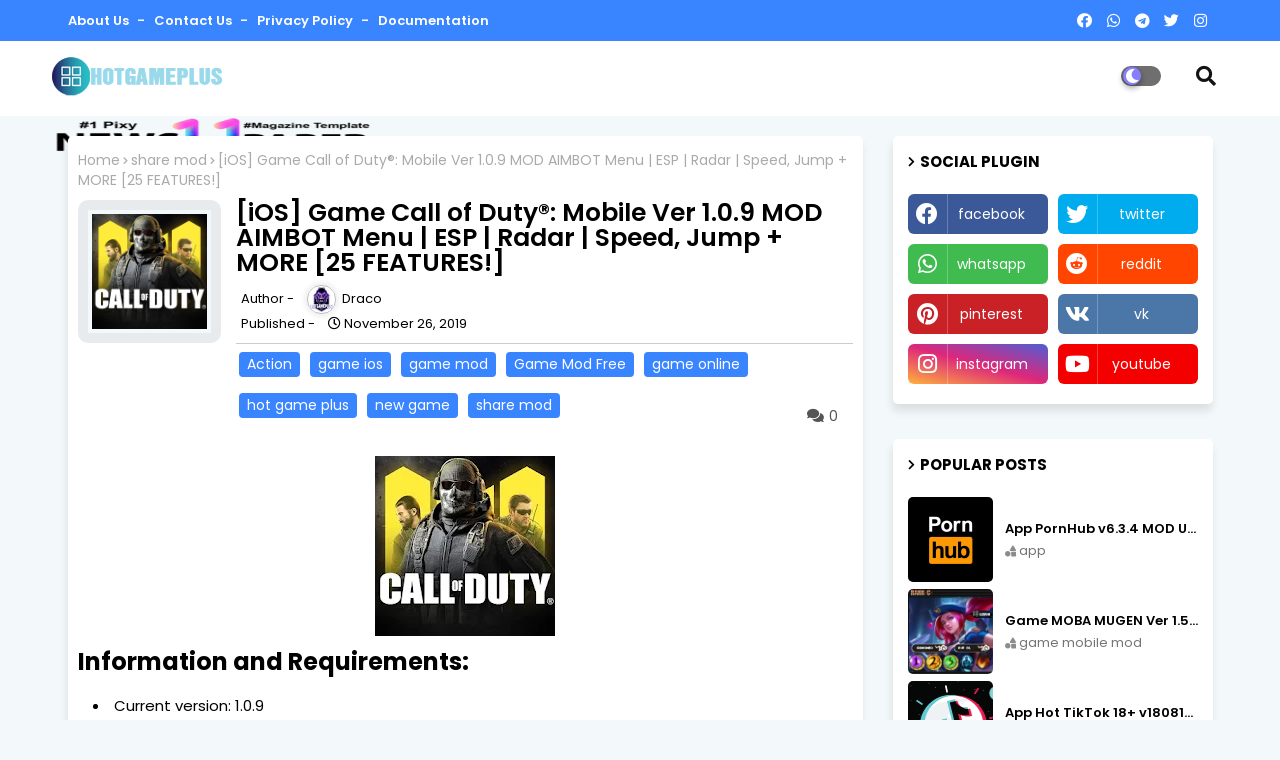

--- FILE ---
content_type: text/html; charset=UTF-8
request_url: http://www.hotgameplus.com/2019/11/ios-game-call-of-duty-mobile-mod.html
body_size: 93631
content:
<!DOCTYPE html>
<html class='ltr' dir='ltr' lang='en' xmlns='http://www.w3.org/1999/xhtml' xmlns:b='http://www.google.com/2005/gml/b' xmlns:data='http://www.google.com/2005/gml/data' xmlns:expr='http://www.google.com/2005/gml/expr'>
<head>
<!--DNS PREFETCH AND PRECONNECT -->
<link href='https://www.googletagservices.com' rel='preconnect'/>
<link href='https://www.hotgameplus.com/' rel='preconnect'/>
<link href='https://pagead2.googlesyndication.com' rel='preconnect'/>
<link href='https://www.google-analytics.com' rel='preconnect'/>
<link href='//www.googletagservices.com' rel='dns-prefetch'/><link href='//pagead2.googlesyndication.com' rel='dns-prefetch'/><link href='//maxcdn.bootstrapcdn.com' rel='dns-prefetch'/><link href='//resources.blogblog.com' rel='dns-prefetch'/><link href='//fonts.googleapis.com' rel='dns-prefetch'/><link href='//disqus.com' rel='dns-prefetch'/><link href='//github.com' rel='dns-prefetch'/><link href='//cdn.rawgit.com' rel='dns-prefetch'/><link href='//1.bp.blogspot.com' rel='dns-prefetch'/><link href='//2.bp.blogspot.com' rel='dns-prefetch'/><link href='//3.bp.blogspot.com' rel='dns-prefetch'/><link href='//4.bp.blogspot.com' rel='dns-prefetch'/><link href='//www.blogger.com' rel='dns-prefetch'/><link href='//www.facebook.com' rel='dns-prefetch'/><link href='//plus.google.com' rel='dns-prefetch'/><link href='//twitter.com' rel='dns-prefetch'/><link href='//www.youtube.com' rel='dns-prefetch'/><link href='//feedburner.google.com' rel='dns-prefetch'/><link href='//feeds.feedburner.com' rel='dns-prefetch'/><link href='//platform.twitter.com' rel='dns-prefetch'/><link href='//apis.google.com' rel='dns-prefetch'/><link href='//connect.facebook.net' rel='dns-prefetch'/><link href='//www.google-analytics.com' rel='dns-prefetch'/><link href='//www.gstatic.com' rel='dns-prefetch'/><link href='//static.xx.fbcdn.net' rel='dns-prefetch'/><link href='//tpc.googlesyndication.com' rel='dns-prefetch'/><link href='//syndication.twitter.com' rel='dns-prefetch'/><link href='//fonts.gstatic.com' rel='dns-prefetch'/><link href='https://lh3.googleusercontent.com' rel='dns-prefetch'/><link href='https://tpc.googlesyndication.com' rel='dns-prefetch'/><link href='https://img.youtube.com' rel='dns-prefetch'/><link href='https://www.googletagmanager.com' rel='dns-prefetch'/><link href='//cdnjs.cloudflare.com/' rel='dns-prefetch'/><link href='//resources.blogblog.com/' rel='dns-prefetch'/><link href="https://www.google.com" rel='dns-prefetch' /><link href='http://www.w3.org' rel='dns-prefetch'/><link href='https://statically.io/' rel='dns-prefetch'/><link href='https://ajax.googleapis.com' rel='dns-prefetch'/><link href='https://cdnjs.cloudflare.com' rel='dns-prefetch'/><link href='https://apis.google.com' rel='dns-prefetch'/><link href='https://cdn.rawgit.com' rel='dns-prefetch'/><link href='https://www.gstatic.com' rel='dns-prefetch'/>
<!--- Piki Templates All Packed SEO /-->
<meta content='width=device-width, initial-scale=1, minimum-scale=1, maximum-scale=1' name='viewport'/>
<title>[iOS] Game Call of Duty&#174;: Mobile Ver 1.0.9 MOD AIMBOT Menu | ESP | Radar | Speed, Jump + MORE [25 FEATURES!]</title>
<meta content='text/html; charset=UTF-8' http-equiv='Content-Type'/>
<meta content='blogger' name='generator'/>
<link href='http://www.hotgameplus.com/favicon.ico' rel='icon' type='image/x-icon'/>
<link href='http://www.hotgameplus.com/2019/11/ios-game-call-of-duty-mobile-mod.html' hreflang='x-default' rel='alternate'/>
<meta content='#002ce6' name='theme-color'/>
<meta content='#002ce6' name='msapplication-navbutton-color'/>
<link href='http://www.hotgameplus.com/2019/11/ios-game-call-of-duty-mobile-mod.html' rel='canonical'/>
<link rel="alternate" type="application/atom+xml" title="Download Game Mod Android and iOS Free | HotGamePlus.Com - Atom" href="http://www.hotgameplus.com/feeds/posts/default" />
<link rel="alternate" type="application/rss+xml" title="Download Game Mod Android and iOS Free | HotGamePlus.Com - RSS" href="http://www.hotgameplus.com/feeds/posts/default?alt=rss" />
<link rel="service.post" type="application/atom+xml" title="Download Game Mod Android and iOS Free | HotGamePlus.Com - Atom" href="https://draft.blogger.com/feeds/360835558471075098/posts/default" />

<link rel="alternate" type="application/atom+xml" title="Download Game Mod Android and iOS Free | HotGamePlus.Com - Atom" href="http://www.hotgameplus.com/feeds/9203883265931215621/comments/default" />
<meta content='game mod,
game mod android,
game mod new,
game mod apk,
game mod free,
hack game,
hack game android,
hack game apk,
hack game free,
download game hack free,
free download game hack,
free download game mod,
download game mod free,
mod game free,
mod game android,
mod game apk,
hot game plus,
hot game,
game mod hot,
game hot,
free download mod,
free download game mod,
mod game ios,
mod ios,
game ios mod,
game ios hack,
hack game ios,
mod app,
app crack,
app premium,
app mod,
game mod ios free,
download game mod ios free,
download game mod ios,
game mod online, game mod online, game mod free, tổng hợp game mod android, game mod store, game android mod offline, game mod mobi, game mod vip, game mod mobile,
game Call of Duty mobile mod, game Call of Duty mobile mod apk, game Call of Duty mobile mod android, game Call of Duty mobile hack, game Call of Duty mobile hack apk, game Call of Duty mobile hack android, Call of Duty mobile, game Call of Duty mobile, Call of Duty mobile mod, Call of Duty mobile mod android, Call of Duty mobile hack, Call of Duty mobile hack android, Call of Duty mobile hack apk, Call of Duty mobile mod apk,' name='description'/>
<!-- Metadata for Open Graph protocol available here http://ogp.me/. -->
<meta content='article' property='og:type'/>
<meta content='[iOS] Game Call of Duty®: Mobile Ver 1.0.9 MOD AIMBOT Menu | ESP | Radar | Speed, Jump + MORE [25 FEATURES!]' property='og:title'/>
<meta content='http://www.hotgameplus.com/2019/11/ios-game-call-of-duty-mobile-mod.html' property='og:url'/>
<meta content='game mod,
game mod android,
game mod new,
game mod apk,
game mod free,
hack game,
hack game android,
hack game apk,
hack game free,
download game hack free,
free download game hack,
free download game mod,
download game mod free,
mod game free,
mod game android,
mod game apk,
hot game plus,
hot game,
game mod hot,
game hot,
free download mod,
free download game mod,
mod game ios,
mod ios,
game ios mod,
game ios hack,
hack game ios,
mod app,
app crack,
app premium,
app mod,
game mod ios free,
download game mod ios free,
download game mod ios,
game mod online, game mod online, game mod free, tổng hợp game mod android, game mod store, game android mod offline, game mod mobi, game mod vip, game mod mobile,
game Call of Duty mobile mod, game Call of Duty mobile mod apk, game Call of Duty mobile mod android, game Call of Duty mobile hack, game Call of Duty mobile hack apk, game Call of Duty mobile hack android, Call of Duty mobile, game Call of Duty mobile, Call of Duty mobile mod, Call of Duty mobile mod android, Call of Duty mobile hack, Call of Duty mobile hack android, Call of Duty mobile hack apk, Call of Duty mobile mod apk,' property='og:description'/>
<meta content='Download Game Mod Android and iOS Free | HotGamePlus.Com' property='og:site_name'/>
<meta content='https://lh3.googleusercontent.com/9eOd2CRcqP7cE_ms9yrMAUc3x3bX7hTI5_Z2QWo2W-7kpUQjwcoLYHOuLrxdB1VE-zw=s180-rw' property='og:image'/>
<meta content='https://lh3.googleusercontent.com/9eOd2CRcqP7cE_ms9yrMAUc3x3bX7hTI5_Z2QWo2W-7kpUQjwcoLYHOuLrxdB1VE-zw=s180-rw' name='twitter:image'/>
<meta content='[iOS] Game Call of Duty®: Mobile Ver 1.0.9 MOD AIMBOT Menu | ESP | Radar | Speed, Jump + MORE [25 FEATURES!]' property='og:title'/>
<meta content='[iOS] Game Call of Duty®: Mobile Ver 1.0.9 MOD AIMBOT Menu | ESP | Radar | Speed, Jump + MORE [25 FEATURES!]' name='keywords'/>
<link href='http://www.hotgameplus.com/2019/11/ios-game-call-of-duty-mobile-mod.html' hreflang='en' rel='alternate'/>
<meta content='index, follow, max-snippet:-1, max-image-preview:large, max-video-preview:-1' name='robots'/>
<meta content='summary_large_image' name='twitter:card'/>
<meta content='[iOS] Game Call of Duty®: Mobile Ver 1.0.9 MOD AIMBOT Menu | ESP | Radar | Speed, Jump + MORE [25 FEATURES!]' name='twitter:title'/>
<meta content='http://www.hotgameplus.com/2019/11/ios-game-call-of-duty-mobile-mod.html' name='twitter:domain'/>
<meta content='game mod,
game mod android,
game mod new,
game mod apk,
game mod free,
hack game,
hack game android,
hack game apk,
hack game free,
download game hack free,
free download game hack,
free download game mod,
download game mod free,
mod game free,
mod game android,
mod game apk,
hot game plus,
hot game,
game mod hot,
game hot,
free download mod,
free download game mod,
mod game ios,
mod ios,
game ios mod,
game ios hack,
hack game ios,
mod app,
app crack,
app premium,
app mod,
game mod ios free,
download game mod ios free,
download game mod ios,
game mod online, game mod online, game mod free, tổng hợp game mod android, game mod store, game android mod offline, game mod mobi, game mod vip, game mod mobile,
game Call of Duty mobile mod, game Call of Duty mobile mod apk, game Call of Duty mobile mod android, game Call of Duty mobile hack, game Call of Duty mobile hack apk, game Call of Duty mobile hack android, Call of Duty mobile, game Call of Duty mobile, Call of Duty mobile mod, Call of Duty mobile mod android, Call of Duty mobile hack, Call of Duty mobile hack android, Call of Duty mobile hack apk, Call of Duty mobile mod apk,' name='twitter:description'/>
<meta content='game mod,
game mod android,
game mod new,
game mod apk,
game mod free,
hack game,
hack game android,
hack game apk,
hack game free,
download game hack free,
free download game hack,
free download game mod,
download game mod free,
mod game free,
mod game android,
mod game apk,
hot game plus,
hot game,
game mod hot,
game hot,
free download mod,
free download game mod,
mod game ios,
mod ios,
game ios mod,
game ios hack,
hack game ios,
mod app,
app crack,
app premium,
app mod,
game mod ios free,
download game mod ios free,
download game mod ios,
game mod online, game mod online, game mod free, tổng hợp game mod android, game mod store, game android mod offline, game mod mobi, game mod vip, game mod mobile,
game Call of Duty mobile mod, game Call of Duty mobile mod apk, game Call of Duty mobile mod android, game Call of Duty mobile hack, game Call of Duty mobile hack apk, game Call of Duty mobile hack android, Call of Duty mobile, game Call of Duty mobile, Call of Duty mobile mod, Call of Duty mobile mod android, Call of Duty mobile hack, Call of Duty mobile hack android, Call of Duty mobile hack apk, Call of Duty mobile mod apk,' name='twitter:creator'/>
<!-- [ Social Media Meta Tag ] -->
<meta content='https://www.facebook.com/ADMIN-PROFILE' property='article:author'/>
<meta content='https://www.facebook.com/ADMIN-PAGE' property='article:publisher'/>
<meta content='CODE-APPLICATION-FACEBOOK' property='fb:app_id'/>
<meta content='ADMIN-ID' property='fb:admins'/>
<meta content='en_US' property='og:locale'/>
<meta content='en_GB' property='og:locale:alternate'/>
<meta content='id_ID' property='og:locale:alternate'/>
<link href='//1.bp.blogspot.com' rel='dns-prefetch'/>
<link href='//28.2bp.blogspot.com' rel='dns-prefetch'/>
<link href='//3.bp.blogspot.com' rel='dns-prefetch'/>
<link href='//4.bp.blogspot.com' rel='dns-prefetch'/>
<link href='//2.bp.blogspot.com' rel='dns-prefetch'/>
<link href='//www.blogger.com' rel='dns-prefetch'/>
<link href='//maxcdn.bootstrapcdn.com' rel='dns-prefetch'/>
<link href='//fonts.googleapis.com' rel='dns-prefetch'/>
<link href='//use.fontawesome.com' rel='dns-prefetch'/>
<link href='//ajax.googleapis.com' rel='dns-prefetch'/>
<link href='//resources.blogblog.com' rel='dns-prefetch'/>
<link href='//feeds.feedburner.com' rel='dns-prefetch'/>
<link href='//cdnjs.cloudflare.com' rel='dns-prefetch'/>
<link href='//www.google-analytics.com' rel='dns-prefetch'/>
<link href='//themes.googleusercontent.com ' rel='dns-prefetch'/>
<link href='//www.gstatic.com' rel='preconnect'/>
<link href='//www.googletagservices.com' rel='dns-prefetch'/>
<link href='//static.xx.fbcdn.net' rel='dns-prefetch'/>
<link href='//tpc.googlesyndication.com' rel='dns-prefetch'/>
<link href='//apis.google.com' rel='dns-prefetch'/>
<link href='//www.facebook.com' rel='dns-prefetch'/>
<link href='//connect.facebook.net' rel='dns-prefetch'/>
<link href='//twitter.com' rel='dns-prefetch'/>
<link href='//www.youtube.com' rel='dns-prefetch'/>
<link href='//www.pinterest.com' rel='dns-prefetch'/>
<link href='//www.linkedin.com' rel='dns-prefetch'/>
<!-- Font Awesome Free 5.15.2 -->
<link href='//cdnjs.cloudflare.com/ajax/libs/font-awesome/5.15.2/css/fontawesome.min.css' rel='stylesheet'/>
<!-- Template Style CSS -->
<style id='page-skin-1' type='text/css'><!--
/*
-----------------------------------------------
Blogger Template Style
Name:        Appiki - Blogger Free Template
Version:     1.0.0.V
Author:      Piki Template
Author Url:  https://pikitemplates.com/
Designed by: Piki Templates
Share by:	 ThemeWiki
Last Update: 01/July/2021
This Theme is Created by pikitemplates.com This work is licensed under a Creative Commons Attribution-NoDerivatives 4.0 International License http://creativecommons.org/licenses/by-nd/4.0/ No One Has Been Permission to Sell Or Distribute this template without Our Permission.
----------------------------------------------- */
/*-- Google Poppins Font Family --*/
@font-face{font-family:'Poppins';font-style:italic;font-weight:400;font-display:swap;src:url(https://fonts.gstatic.com/s/poppins/v15/pxiGyp8kv8JHgFVrJJLucXtAKPY.woff2) format('woff2');unicode-range:U+0900-097F,U+1CD0-1CF6,U+1CF8-1CF9,U+200C-200D,U+20A8,U+20B9,U+25CC,U+A830-A839,U+A8E0-A8FB}
@font-face{font-family:'Poppins';font-style:italic;font-weight:400;font-display:swap;src:url(https://fonts.gstatic.com/s/poppins/v15/pxiGyp8kv8JHgFVrJJLufntAKPY.woff2) format('woff2');unicode-range:U+0100-024F,U+0259,U+1E00-1EFF,U+2020,U+20A0-20AB,U+20AD-20CF,U+2113,U+2C60-2C7F,U+A720-A7FF}
@font-face{font-family:'Poppins';font-style:italic;font-weight:400;font-display:swap;src:url(https://fonts.gstatic.com/s/poppins/v15/pxiGyp8kv8JHgFVrJJLucHtA.woff2) format('woff2');unicode-range:U+0000-00FF,U+0131,U+0152-0153,U+02BB-02BC,U+02C6,U+02DA,U+02DC,U+2000-206F,U+2074,U+20AC,U+2122,U+2191,U+2193,U+2212,U+2215,U+FEFF,U+FFFD}
@font-face{font-family:'Poppins';font-style:italic;font-weight:600;font-display:swap;src:url(https://fonts.gstatic.com/s/poppins/v15/pxiDyp8kv8JHgFVrJJLmr19VFteOcEg.woff2) format('woff2');unicode-range:U+0900-097F,U+1CD0-1CF6,U+1CF8-1CF9,U+200C-200D,U+20A8,U+20B9,U+25CC,U+A830-A839,U+A8E0-A8FB}
@font-face{font-family:'Poppins';font-style:italic;font-weight:600;font-display:swap;src:url(https://fonts.gstatic.com/s/poppins/v15/pxiDyp8kv8JHgFVrJJLmr19VGdeOcEg.woff2) format('woff2');unicode-range:U+0100-024F,U+0259,U+1E00-1EFF,U+2020,U+20A0-20AB,U+20AD-20CF,U+2113,U+2C60-2C7F,U+A720-A7FF}
@font-face{font-family:'Poppins';font-style:italic;font-weight:600;font-display:swap;src:url(https://fonts.gstatic.com/s/poppins/v15/pxiDyp8kv8JHgFVrJJLmr19VF9eO.woff2) format('woff2');unicode-range:U+0000-00FF,U+0131,U+0152-0153,U+02BB-02BC,U+02C6,U+02DA,U+02DC,U+2000-206F,U+2074,U+20AC,U+2122,U+2191,U+2193,U+2212,U+2215,U+FEFF,U+FFFD}
@font-face{font-family:'Poppins';font-style:italic;font-weight:700;font-display:swap;src:url(https://fonts.gstatic.com/s/poppins/v15/pxiDyp8kv8JHgFVrJJLmy15VFteOcEg.woff2) format('woff2');unicode-range:U+0900-097F,U+1CD0-1CF6,U+1CF8-1CF9,U+200C-200D,U+20A8,U+20B9,U+25CC,U+A830-A839,U+A8E0-A8FB}
@font-face{font-family:'Poppins';font-style:italic;font-weight:700;font-display:swap;src:url(https://fonts.gstatic.com/s/poppins/v15/pxiDyp8kv8JHgFVrJJLmy15VGdeOcEg.woff2) format('woff2');unicode-range:U+0100-024F,U+0259,U+1E00-1EFF,U+2020,U+20A0-20AB,U+20AD-20CF,U+2113,U+2C60-2C7F,U+A720-A7FF}
@font-face{font-family:'Poppins';font-style:italic;font-weight:700;font-display:swap;src:url(https://fonts.gstatic.com/s/poppins/v15/pxiDyp8kv8JHgFVrJJLmy15VF9eO.woff2) format('woff2');unicode-range:U+0000-00FF,U+0131,U+0152-0153,U+02BB-02BC,U+02C6,U+02DA,U+02DC,U+2000-206F,U+2074,U+20AC,U+2122,U+2191,U+2193,U+2212,U+2215,U+FEFF,U+FFFD}
@font-face{font-family:'Poppins';font-style:normal;font-weight:400;font-display:swap;src:url(https://fonts.gstatic.com/s/poppins/v15/pxiEyp8kv8JHgFVrJJbecmNE.woff2) format('woff2');unicode-range:U+0900-097F,U+1CD0-1CF6,U+1CF8-1CF9,U+200C-200D,U+20A8,U+20B9,U+25CC,U+A830-A839,U+A8E0-A8FB}
@font-face{font-family:'Poppins';font-style:normal;font-weight:400;font-display:swap;src:url(https://fonts.gstatic.com/s/poppins/v15/pxiEyp8kv8JHgFVrJJnecmNE.woff2) format('woff2');unicode-range:U+0100-024F,U+0259,U+1E00-1EFF,U+2020,U+20A0-20AB,U+20AD-20CF,U+2113,U+2C60-2C7F,U+A720-A7FF}
@font-face{font-family:'Poppins';font-style:normal;font-weight:400;font-display:swap;src:url(https://fonts.gstatic.com/s/poppins/v15/pxiEyp8kv8JHgFVrJJfecg.woff2) format('woff2');unicode-range:U+0000-00FF,U+0131,U+0152-0153,U+02BB-02BC,U+02C6,U+02DA,U+02DC,U+2000-206F,U+2074,U+20AC,U+2122,U+2191,U+2193,U+2212,U+2215,U+FEFF,U+FFFD}
@font-face{font-family:'Poppins';font-style:normal;font-weight:600;font-display:swap;src:url(https://fonts.gstatic.com/s/poppins/v15/pxiByp8kv8JHgFVrLEj6Z11lFc-K.woff2) format('woff2');unicode-range:U+0900-097F,U+1CD0-1CF6,U+1CF8-1CF9,U+200C-200D,U+20A8,U+20B9,U+25CC,U+A830-A839,U+A8E0-A8FB}
@font-face{font-family:'Poppins';font-style:normal;font-weight:600;font-display:swap;src:url(https://fonts.gstatic.com/s/poppins/v15/pxiByp8kv8JHgFVrLEj6Z1JlFc-K.woff2) format('woff2');unicode-range:U+0100-024F,U+0259,U+1E00-1EFF,U+2020,U+20A0-20AB,U+20AD-20CF,U+2113,U+2C60-2C7F,U+A720-A7FF}
@font-face{font-family:'Poppins';font-style:normal;font-weight:600;font-display:swap;src:url(https://fonts.gstatic.com/s/poppins/v15/pxiByp8kv8JHgFVrLEj6Z1xlFQ.woff2) format('woff2');unicode-range:U+0000-00FF,U+0131,U+0152-0153,U+02BB-02BC,U+02C6,U+02DA,U+02DC,U+2000-206F,U+2074,U+20AC,U+2122,U+2191,U+2193,U+2212,U+2215,U+FEFF,U+FFFD}
@font-face{font-family:'Poppins';font-style:normal;font-weight:700;font-display:swap;src:url(https://fonts.gstatic.com/s/poppins/v15/pxiByp8kv8JHgFVrLCz7Z11lFc-K.woff2) format('woff2');unicode-range:U+0900-097F,U+1CD0-1CF6,U+1CF8-1CF9,U+200C-200D,U+20A8,U+20B9,U+25CC,U+A830-A839,U+A8E0-A8FB}
@font-face{font-family:'Poppins';font-style:normal;font-weight:700;font-display:swap;src:url(https://fonts.gstatic.com/s/poppins/v15/pxiByp8kv8JHgFVrLCz7Z1JlFc-K.woff2) format('woff2');unicode-range:U+0100-024F,U+0259,U+1E00-1EFF,U+2020,U+20A0-20AB,U+20AD-20CF,U+2113,U+2C60-2C7F,U+A720-A7FF}
@font-face{font-family:'Poppins';font-style:normal;font-weight:700;font-display:swap;src:url(https://fonts.gstatic.com/s/poppins/v15/pxiByp8kv8JHgFVrLCz7Z1xlFQ.woff2) format('woff2');unicode-range:U+0000-00FF,U+0131,U+0152-0153,U+02BB-02BC,U+02C6,U+02DA,U+02DC,U+2000-206F,U+2074,U+20AC,U+2122,U+2191,U+2193,U+2212,U+2215,U+FEFF,U+FFFD}
/*-- Font Awesome Free 5.15.1 --*/
@font-face{font-family:"Font Awesome 5 Brands";font-display:swap;font-style:normal;font-weight:400;font-display:block;src:url(https://cdnjs.cloudflare.com/ajax/libs/font-awesome/5.15.1/webfonts/fa-brands-400.eot);src:url(https://cdnjs.cloudflare.com/ajax/libs/font-awesome/5.15.1/webfonts/fa-brands-400.eot?#iefix) format("embedded-opentype"),url(https://cdnjs.cloudflare.com/ajax/libs/font-awesome/5.15.1/webfonts/fa-brands-400.woff2) format("woff2"),url(https://cdnjs.cloudflare.com/ajax/libs/font-awesome/5.15.1/webfonts/fa-brands-400.woff) format("woff"),url(https://cdnjs.cloudflare.com/ajax/libs/font-awesome/5.15.1/webfonts/fa-brands-400.ttf) format("truetype"),url(https://cdnjs.cloudflare.com/ajax/libs/font-awesome/5.15.1/webfonts/fa-brands-400.svg#fontawesome) format("svg")}.fab{font-family:"Font Awesome 5 Brands";font-weight:400}
@font-face{font-family:"Font Awesome 5 Free";font-display:swap;font-style:normal;font-weight:400;font-display:block;src:url(https://cdnjs.cloudflare.com/ajax/libs/font-awesome/5.15.1/webfonts/fa-regular-400.eot);src:url(https://cdnjs.cloudflare.com/ajax/libs/font-awesome/5.15.1/webfonts/fa-regular-400.eot?#iefix) format("embedded-opentype"),url(https://cdnjs.cloudflare.com/ajax/libs/font-awesome/5.15.1/webfonts/fa-regular-400.woff2) format("woff2"),url(https://cdnjs.cloudflare.com/ajax/libs/font-awesome/5.15.1/webfonts/fa-regular-400.woff) format("woff"),url(https://cdnjs.cloudflare.com/ajax/libs/font-awesome/5.15.1/webfonts/fa-regular-400.ttf) format("truetype"),url(https://cdnjs.cloudflare.com/ajax/libs/font-awesome/5.15.1/webfonts/fa-regular-400.svg#fontawesome) format("svg")}.far{font-family:"Font Awesome 5 Free";font-weight:400}
@font-face{font-family:"Font Awesome 5 Free";font-display:swap;font-style:normal;font-weight:900;font-display:block;src:url(https://cdnjs.cloudflare.com/ajax/libs/font-awesome/5.15.1/webfonts/fa-solid-900.eot);src:url(https://cdnjs.cloudflare.com/ajax/libs/font-awesome/5.15.1/webfonts/fa-solid-900.eot?#iefix) format("embedded-opentype"),url(https://cdnjs.cloudflare.com/ajax/libs/font-awesome/5.15.1/webfonts/fa-solid-900.woff2) format("woff2"),url(https://cdnjs.cloudflare.com/ajax/libs/font-awesome/5.15.1/webfonts/fa-solid-900.woff) format("woff"),url(https://cdnjs.cloudflare.com/ajax/libs/font-awesome/5.15.1/webfonts/fa-solid-900.ttf) format("truetype"),url(https://cdnjs.cloudflare.com/ajax/libs/font-awesome/5.15.1/webfonts/fa-solid-900.svg#fontawesome) format("svg")}.fa,.far,.fas{font-family:"Font Awesome 5 Free"}.fa,.fas{font-weight:900}
/*-- Reset CSS Start Here --*/
:root{
--body-font:'Poppins', Arial, sans-serif;
--title-font:'Poppins', Arial, sans-serif;
--meta-font:'Poppins', Arial, sans-serif;
--text-font:'Poppins', Arial, sans-serif;
--spring-solid-color:#c1bbbb;
--black-color:#000000;
--hero-color:#aaaaaa;
--snippet-color:#aba4a4;
--solid-border:#ddd;
--white-bg:#ffffff;
--white-color:#ffffff;
--body-color-main:#f3f8fb url() repeat fixed top left;
--top-bar:#3984ff;
--top-menu-text:#ffffff;
--all-link-color:#112b3e;
--black-text:#000000;
--main-text-color:#101010;
--main-text-hover:#002ce6;
--menu-text-color:#0d2448;
--download-bg:#397adc;
--download-bg-post: #f5f5f5;
--shadow-top:0 0 20px rgba(0,0,0,.15);
--shadow-top-fixed:5px 5px 8px 0px rgba(224 223 223 / 48%);
--ads-bg:rgba(200 226 241);
--ads-text:#3765a9;
--white-color-featured:#ffffff;
--buttons-category:#ffffff;
--top-panel-bg:#f57437;
--top-panel-bgone:#a93512;
--buttons-category-text:#1d1d1d;
--white-color-search:#ffffff;
--search-bt-bg:#d0d0d0;
--search-bt-text:#313131;
--megagrid-bg:#ffffff;
--sidebar-bg:#ffffff;
--main-post-bg:#ffffff;
--popular-posts-text:#000000;
--comments-dec:#333;
--share-text:#ffffff;
--post-inner-bg:#ffffff;
--cm-count:#555555;
--block-inner-text:#4e4e4e;
--post-snip-data:#ffffff;
--post-snip-open:#383838;
--label-relative:#757575;
--share-author-links:#000000;
--label-bg-hover:#101010;
--footer-text-color:#404040;
--footer-cr-text-color:#2791e7;
--footer-pages-text-hover:#1059df;
--footer-widget-text:#404040;
--footer-caption-text:#868686;
--footer-post-text:#f0f0f0;
--footer-bg-color:#ffffff;
--footer-widget-titles:#f0f0f0;
--main-menu-bg: #ffffff;
--navigation-bar:#eeeeee;
--submenu-color:#131313;
--widget-bg-color:#002ce6;
--load-more-bg:#002ce6;
--submenu-bg-color:#6952c5;
--white-text-color:#ffffff;
--menu-hover-color:#131313;
--black-text-color:#000000;
--comment-content:#f6f6f6;
--comment-text:#5e5e5e;
--main-buttons:#3984ff;
--heading-text-color:#002ce6;
--label-bg-color:#3984ff;
--pager-text-color:#6d6d6d;
--ic-color:#ffffff;
--back-top-text:#ffffff;
--back-top:#3984ff;
}
body.dark{
--all-link-color:rgba(255,255,255,.7);
--body-color-main:#292929;
--top-bar:#2d2d2d;
--top-menu-text:rgba(255,255,255,.7);
--main-menu: #383838;
--shadow-top:none;
--shadow-top-fixed:none;
--white-color-search:#232323;
--search-bt-bg:#404040;
--search-bt-text:#b5b5b5;
--submenu-color:#dadada;
--widget-bg-color:#ffffff;
--main-menu-bg:#232323;
--post-snip-open:#eee;
--black-text-color:#dadada;
--heading-text-color:#ffffff;
--ads-bg:#212121;
--download-bg:#212121;
--download-bg-post:#212121;
--ads-text:#dadada;
--white-color-featured:transparent;
--buttons-category:#3a3a3a;
--buttons-category-text:#dadada;
--megagrid-bg:#3a3a3a;
--black-text:#f3f8fb;
--post-snip-data:#f3f8fb;
--label-relative:#bdbdbd;
--sidebar-bg:#3a3a3a;
--main-post-bg:#3a3a3a;
--popular-posts-text:#f3f8fb;
--post-inner-bg:#3a3a3a;
--comments-dec:#cecece;
--load-more-bg:#3a3a3a;
--comment-content:#353535;
--comment-text:#c1c1c1;
--footer-bg-color:#404040;
--footer-widget-text:#E4E4E4;
--footer-text-color:#E4E4E4;
--main-text-hover:#ffffff;
--cm-count:#E4E4E4;
--main-text-color:#E4E4E4;
--block-inner-text:#c3c3c3;
--share-text:#2f2f2f;
--share-author-links:#E4E4E4;
}
a,abbr,acronym,address,applet,b,big,blockquote,body,caption,center,cite,code,dd,del,dfn,div,dl,dt,em,fieldset,font,form,h1,h2,h3,h4,h5,h6,html,i,iframe,img,ins,kbd,label,legend,li,object,p,pre,q,s,samp,small,span,strike,strong,sub,sup,table,tbody,td,tfoot,th,thead,tr,tt,u,ul,var{padding:0;border:0;outline:0;vertical-align:baseline;background:0;text-decoration:none}
form,textarea,input,button{font-family:var(--body-font);-webkit-appearance:none;-moz-appearance:none;appearance:none;border-radius:0;box-sizing:border-box}
.CSS_LIGHTBOX{z-index:999999!important}.CSS_LIGHTBOX_ATTRIBUTION_INDEX_CONTAINER .CSS_HCONT_CHILDREN_HOLDER > .CSS_LAYOUT_COMPONENT.CSS_HCONT_CHILD:first-child > .CSS_LAYOUT_COMPONENT{opacity:0}
input,textarea{outline:none}
/*! normalize.css v3.0.1 | MIT License | git.io/normalize */
dl,ul{list-style-position:inside;font-weight:400;list-style:none}
ul li{list-style:none}
caption,th{text-align:center}
html,body{text-size-adjust:none;-webkit-text-size-adjust:none;-moz-text-size-adjust:none;-ms-text-size-adjust:none}
.separator a{clear:none!important;float:none!important;margin-left:0!important;margin-right:0!important}
#Navbar1,#navbar-iframe,.widget-item-control,a.quickedit,.home-link,.feed-links{display:none!important}
.center{display:table;margin:0 auto;position:relative}
.widget > h2,.widget > h3{display:none}
.widget iframe,.widget img{max-width:100%}
.container{width:100%;max-width:1145px;margin:0 auto;padding:0px;box-sizing:border-box}
.center{display:table;margin:0 auto;position:relative}
img{border:0;position:relative}
a,a:visited{text-decoration:none}
.clearfix{clear:both}
.section,.widget,.widget ul{margin:0;padding:0}
a{color:var(--all-link-color)}
a img{border:0}
abbr{text-decoration:none}
.widget>h2,.widget>h3{display:none}
*:before,*:after{-webkit-box-sizing:border-box;-moz-box-sizing:border-box;box-sizing:border-box;}
/*-- CSS Variables --*/
.no-items.section{display:none}
h1,h2,h3,h4,h5,h6{font-family:var(--title-font);font-weight:700}
body{position:relative;background:var(--body-color-main);font-family:var(--body-font);font-size:14px;font-weight:400;color:var(--black-text);word-wrap:break-word;margin:0;padding:0;font-style:normal;line-height:1.4em}
#outer-wrapper{position:relative;overflow:hidden;width:100%;max-width:100%;margin:0 auto}
.outer-container{width:1178px}
h1{font-size:26px;line-height:28px}
h3{font-size:22px;line-height:21px}
h4{font-size:20px;line-height:18px}
h5{font-size:16px;line-height:16px}
h6{font-size:13px;line-height:13px;margin-bottom:0;margin-top:0}
@media only screen and (min-width:1025px){h1{font-size:42px;line-height:46px}
h2{font-size:36px;line-height:40px}
h3{font-size:28px;line-height:35px}
h4{font-size:21px;line-height:26px}
}
.post-body h1{font-size:28px}
.post-body h2{font-size:24px}
.post-body h3{font-size:21px}
.post-body h4{font-size:18px}
.post-body h5{font-size:16px}
.post-body h6{font-size:13px}
.dark .post-body p,.dark .post-body span{background:transparent!important;color:#fff!important}
#center-container{position:relative;float:left;width:100%;overflow:hidden;padding:20px 0 0;margin:0}
#center-container > .container{margin:0 auto}
#feed-view{position:relative;float:left;width:calc(100% - (320px + 30px));box-sizing:border-box;padding:0}
#sidebar-container{position:relative;float:right;width:320px;box-sizing:border-box;padding:0}
.post-filter-image{position:relative;display:block;transition:transform .3s ease}
.post-filter-link,.comments .avatar-image-container{background-color:rgba(155,155,155,0.07);color:transparent!important}
.background-layer:before{content:'';position:absolute;left:0;right:0;bottom:0;height:66%;background-image:linear-gradient(to bottom,transparent,rgba(0,0,0,0.7));-webkit-backface-visibility:hidden;backface-visibility:hidden;z-index:2;opacity:1;margin:0;transition:opacity .25s ease}
.snip-thumbnail{position:relative;width:100%;height:100%;display:block;object-fit:cover;z-index:1;opacity:0;transition:opacity .30s ease,transform .30s ease}
.snip-thumbnail.lazy-img{opacity:1}
.row,.row-1{position:relative;}
.post-filter-link:hover .snip-thumbnail{filter: brightness(1.2);}
/*-- Social Icons Start Here (Global FontAwesome Icon Codes) --*/
.social-footer a:before,.social a:before{display:inline-block;font-family:'Font Awesome 5 Brands';font-style:normal;font-weight:400}
.social-footer .blogger a:before,.social .blogger:before{content:"\f37d"}
.social-footer .behance a:before,.social .behance:before{content:"\f1b4"}
.social-footer .digg a:before,.social .digg:before{content:"\f1a6"}
.social-footer .instagram a:before,.social .instagram:before{content:"\f16d"}
.social-footer .pinterest a:before,.social .pinterest:before{content:"\f0d2"}
.social-footer .rss a:before,.social .rss:before{content:'\f09e';font-family:'Font Awesome 5 Free';font-weight:900}
.social-footer .facebook a:before,.social .facebook:before{content:"\f09a"}
.social-footer .facebook-f a:before,.social .facebook-f:before{content:"\f09a"}
.social-footer .twitter a:before,.social .twitter:before{content:"\f099"}
.social-footer .youtube a:before,.social .youtube:before{content:"\f167"}
.social-footer .stack-overflow a:before,.social .stack-overflow:before{content:"\f16c"}
.social-footer .github a:before,.social .github:before{content:"\f09b"}
.social-footer .linkedin a:before,.social .linkedin:before{content:"\f0e1"}
.social-footer .skype a:before,.social .skype:before{content:"\f17e"}
.social-footer .stumbleupon a:before,.social .stumbleupon:before{content:"\f1a4"}
.social-footer .tumblr a:before,.social .tumblr:before{content:"\f173"}
.social-footer .vk a:before,.social .vk:before{content:"\f189"}
.social-footer .reddit a:before,.social .reddit:before{content:"\f1a1"}
.social-footer .whatsapp a:before,.social .whatsapp:before{content:"\f232"}
.social-footer .telegram a:before,.social .telegram:before{content:"\f2c6"}
.social-footer .dribbble a:before,.social .dribbble:before{content:"\f17d"}
.social-footer .soundcloud a:before,.social .soundcloud:before{content:"\f1be"}
.social-footer .twitch a:before,.social .twitch:before{content:"\f1e8"}
.social-footer .delicious a:before,.social .delicious:before{content:"\f1a5"}
.social-footer .codepen a:before,.social .codepen:before{content:"\f1cb"}
.social-footer .snapchat a:before,.social .snapchat:before{content:"\f2ac"}
.social-footer .email a:before,.social .email:before{content:'\f0e0';font-family:'Font Awesome 5 Free'}
.social-footer .external-link a:before,.social .external-link:before{content:'\f35d';font-family:'Font Awesome 5 Free';font-weight:900}
.social-bg li .blogger,.social-bg-hover .blogger a:hover{background-color:#ff5722}
.social-bg li .facebook,.social-bg li .facebook-f,.social-bg-hover .facebook a:hover,.social-bg-hover .facebook-f a:hover{background-color:#3b5999}
.social-bg li .twitter,.social-bg-hover .twitter a:hover{background-color:#00acee}
.social-bg li .youtube,.social-bg-hover .youtube a:hover{background-color:#f50000}
.social-bg li .messenger,.social-bg-hover .messenger a:hover{background-color:#0084ff}
.social-bg li .snapchat,.social-bg-hover .snapchat a:hover{background-color:#ffe700}
.social-bg li .telegram,.social-bg-hover .telegram a:hover{background-color:#179cde}
.social-bg li .instagram,.social-bg-hover .instagram a:hover{background:linear-gradient(15deg,#ffb13d,#dd277b,#4d5ed4)}
.social-bg li .pinterest,.social-bg li .pinterest-p,.social-bg-hover .pinterest a:hover,.social-bg-hover .pinterest-p a:hover{background-color:#ca2127}
.social-bg li .dribbble,.social-bg-hover .dribbble a:hover{background-color:#ea4c89}
.social-bg li .linkedin,.social-bg-hover .linkedin a:hover{background-color:#0077b5}
.social-bg li .stumbleupon,.social-bg-hover .stumbleupon a:hover{background-color:#eb4823}
.social-bg li .vk,.social-bg-hover .vk a:hover{background-color:#4a76a8}
.social-bg li .stack-overflow,.social-bg-hover .stack-overflow a:hover{background-color:#f48024}
.social-bg li .github,.social-bg-hover .github a:hover{background-color:#24292e}
.social-bg li .soundcloud,.social-bg-hover .soundcloud a:hover{background:linear-gradient(#ff7400,#ff3400)}
.social-bg li .behance,.social-bg-hover .behance a:hover{background-color:#191919}
.social-bg li .digg,.social-bg-hover .digg a:hover{background-color:#1b1a19}
.social-bg li .delicious,.social-bg-hover .delicious a:hover{background-color:#0076e8}
.social-bg li .codepen,.social-bg-hover .codepen a:hover{background-color:#000}
.social-bg li .flipboard,.social-bg-hover .flipboard a:hover{background-color:#f52828}
.social-bg li .reddit,.social-bg-hover .reddit a:hover{background-color:#ff4500}
.social-bg li .tumblr,.social-bg-hover .tumblr a:hover{background-color:#365069}
.social-bg li .twitch,.social-bg-hover .twitch a:hover{background-color:#6441a5}
.social-bg li .rss,.social-bg-hover .rss a:hover{background-color:#ffc200}
.social-bg li .skype,.social-bg-hover .skype a:hover{background-color:#00aff0}
.social-bg li .whatsapp,.social-bg-hover .whatsapp a:hover{background-color:#3fbb50}
.social-bg li .discord,.social-bg-hover .discord a:hover{background-color:#7289da}
.social-bg li .share,.social-bg-hover .share a:hover{background-color:var(--hero-color)}
.social-bg li .email,.social-bg-hover .email a:hover{background-color:#888}
.social-bg li .external-link,.social-bg-hover .external-link a:hover{background-color:#3500e5}
.whatsapp-desktop{display:inline-block}
.whatsapp-mobile{display:none}
.top-bar{height:41px;background:var(--top-bar);}
#top-menu{float:left}
#top-menu .selectnav,.LSpeed-filter-logo{display:none}
.menu-top li{display:inline-block;line-height:40px;padding:0}
.menu-top li a{color:var(--top-menu-text);text-transform:capitalize;font-size:13px;font-weight:600;text-decoration:none}
.menu-top li a:after{content:"-";margin:0 5px;color:var(--top-menu-text)}
.menu-top li:last-child a:after{content:" ";display:none}
.menu-top li a .fa{margin-right:5px}
.menu-top li a:hover{color:#eee}
#top-social{float:right}
.hoter-filter-logo{display:none}
#top-social{float:right}
.dark .post-body ol>li:before{color:#eee}
.mega-mode{position:relative;padding:0 15px;margin-right:10px;text-align:center;border-radius:30px;display:inline-block;align-items:center;z-index:999}
.dark-button{display:none;}
.dark-button + .dark-toggle{outline:0;display:inline-block;width:40px;height:20px;vertical-align:middle;position:relative;cursor:pointer;margin-left:5px;-webkit-user-select:none;-moz-user-select:none;-ms-user-select:none;user-select:none;}
.dark-mode + .dark-toggle{border-radius:99em;transition:all .4s ease}
.dark-mode + .dark-toggle:after{content:'\f186';font-family:'Font Awesome 5 Free';font-weight:900;color:#fff;line-height:18px;border-radius:100px;background:#887fff;transition:left 0.3s cubic-bezier(0.175,0.885,0.32,1.275),padding 0.3s ease,margin 0.3s ease;position:absolute;width:18px;height:18px;top:1px;left:2px;box-shadow:0 3px 6px rgba(0,0,0,0.16),0 3px 6px rgba(0,0,0,0.23)}
.dark .dark-mode + .dark-toggle{background:#FFEDC6}
.dark-mode + .dark-toggle{background:#6f6f6f}
.dark .dark-mode + .dark-toggle:after{left:53%;background:#ff9f43}
.social-sec .social li{display:inline-block;list-style:none;line-height:40px}
.social-sec .social li a{display:block;height:40px;width:25px;line-height:40px;font-size:15px;text-align:center;color:var(--top-menu-text)}
.social-sec .social{width:100%;text-align:right;line-height:40px}
.mobile-winter{bottom:0;text-align:center;width:100%;border-top:1px solid rgba(255 255 255 / 0.23);margin:5px 0}
.mobile-winter .nav1 li{display:inline-block;padding:0;margin:0}
.mobile-winter ul.nav1{text-align:center;display:inline-block}
.mobile-winter .nav1 li a{font-size:14px;font-weight:400;display:block;color:#dadada;padding:0 5px;margin:0 0 0 10px}
#MenuNews-list>.mega-menu{position:unset!important}
.topMegamenu-pro li:hover .Megamenu-Posts{opacity:1;visibility:visible}
.drop-down>a:after{content:'\f078';float:right;font-family:'Font Awesome 5 Free';font-size:9px;font-weight:900;margin:-1px 0 0 5px}
.Megamenu-Posts{top:59px;transition:all .3s ease;-webkit-transition:all .3s ease;-moz-transition:all .3s ease;-o-transition:all .3s ease;opacity:0;visibility:hidden;width:100%;left:0;box-sizing:border-box;right:0;z-index:3333;color:var(--white-bg);height:auto;padding:20px;text-align:center;min-height:100px;position:absolute;background-color:var(--megagrid-bg);box-shadow:0 10px 10px rgba(0,0,0,0.28)}
.topMegamenu-pro li:hover .Megamenu-Posts{margin-top:1px;opacity:1;visibility:visible}
.mega-menu-startFree{width:calc((100% - 50px) / 5);box-sizing:border-box;float:left;overflow:hidden;position:relative}
.mega-menu-startFree:last-child{margin-right:0}
.mega-menu-startFree .post-filter-link{height:100%}
.mega-menu-startFrees{display:flex;justify-content:space-between;flex-wrap:wrap}
.mega-menu-startFrees .mega-menu-thumb{height:180px;display:block;overflow:hidden;border-radius:15px;}
.mega-menu-startFrees .entry-title{font-size:14px;font-weight:700;line-height:1.2em;margin:0}
/*----- Table of Content (TOC). -----*/
.tociki-pro{display:flex;width:100%;clear:both;margin:0}
.tociki-inner{position:relative;max-width:100%;font-size:14px;color:#000;background-color:rgba(165 165 165 / 10%);overflow:hidden;line-height:23px;border:1px solid #a0a0a0;border-radius:5px}
a.tociki-title{position:relative;display:flex;align-items:center;justify-content:space-between;height:38px;font-size:16px;font-weight:600;color:#000;padding:0 15px;margin:0}
.tociki-title-text{display:flex}
.tociki-title-text:before{content:'\f0cb';font-family:'Font Awesome 5 Free';font-size:14px;font-weight:900;margin:0 5px 0 0}
.tociki-title:after{content:'\f078';font-family:'Font Awesome 5 Free';font-size:12px;font-weight:900;margin:0 0 0 25px;color:var(--buttons-category-text);}
.tociki-title.opened:after{content:'\f077'}
a.tociki-title:hover{text-decoration:none}
#tociki{display:none;padding:0 15px 10px;margin:0}
#tociki ol{padding:0 0 0 15px}
#tociki li{font-size:14px;margin:10px 0}
#tociki li a{color:var(--main-text-color)}
#tociki li a:hover{color:var(--main-text-hover);text-decoration:underline}
/*----- Cap the total number of ads (widgets and inline ads). -----*/
#top-ad-placeholder .widget > .widget-title,#bottom-ad-placeholder .widget > .widget-title{display:none}
#top-ad-placeholder,#bottom-ad-placeholder{margin:15px 0;padding:0;width:100%;overflow:hidden;}
.main-ads-pikihome{position:relative;float:left;width:100%;margin:15px 0 0}
.main-ads-pikihome .widget{position:relative;float:left;width:100%;line-height:0;margin:0 0 5px}
.main-ads-pikihome .widget > .widget-title,#post-placeholder .widget > .widget-title{display:none}
#post-placeholder{position:relative;box-sizing:border-box;width:100%;height:auto;padding:0 5px;margin:10px 0}
#post-placeholder .widget{position:relative;width:100%;line-height:0;height:auto}
/*----- Standard footer section under Parent of Center Container element. -----*/
#footer-container{display:flex;width:100%;color:var(--footer-text-color);margin:auto;padding:0;border-top:1px solid rgba(255,255,255,0.08);overflow:hidden;flex-direction:column;align-content:center;justify-content:center;align-items:center;}
#footer-container .footer-copyright{position:relative;float:left;font-size:13px;line-height:40px;margin:0}
.copyright-text{margin:0;color:var(--footer-text-color);;line-height:50px;}
#footer-container .footer-copyright a{color:var(--footer-cr-text-color)}
#footer-container .footer-copyright a:hover{color:var(--footer-text-color)}
#footer-checks-menu{float:right;position:relative;display:block;margin:5px 0 0}
#footer-checks-menu .widget > .widget-title,#footer-copyright .widget > .widget-title{display:none}
.footer-checks-menu ul li{position:relative;display: inline-block;margin:0 5px}
.footer-checks-menu ul li a{float:left;font-size:14px;font-weight:600;text-align: center;color:var(--footer-text-color);height:35px;line-height:35px;padding:0 10px;margin:0 auto;background:var(--body-color-main);border-radius:8px;border:1px solid rgb(0 0 0 / 12%);}
#footer-checks-menu ul li a:hover{color:var(--footer-pages-text-hover)}
/*-- Top Social Menu CSS (IE/ IE9 etc.) --*/
.socialFilter .external-link a{background-color:var(--main-text-hover)}
.sharing-button .facebook a,.sharing-button .facebook-f a{background-color:#3b5999}
.sharing-button .twitter a,.sharing-button .twitter-square a{background-color:#00acee}
.sharing-button .reddit a{background-color:#ff4500}
.sharing-button .pinterest a,.sharing-button .pinterest-p a{background-color:#ca2127}
.sharing-button .linkedin a{background-color:#0077b5}
.sharing-button .whatsapp a{background-color:#3fbb50}
.sharing-button .email a{background-color:#888}
.hoter-filter .fa{color:#FFF! important}
/*-- Top Social Menu Code (jQuery Latest Menu) --*/
#Menu-spring{position:relative;float:left;width:100%;height:auto;margin:0}
.pro-spring-wrap,.pro-spring{position:relative;float:left;background: var(--main-menu-bg);width:100%;height:75px;box-sizing:border-box;padding:0;margin:0;}
#Menu-spring .container{position:relative;margin:0 auto;max-width: 1200px;}
.SuperLogo-wrap{position:relative;box-sizing: border-box;width:100%;float:left;margin:0 30px 0 0;padding: 0;}
.SuperLogo{position:relative;float:left;height:60px;padding:5px 0 0 10px;margin:0}
.SuperLogo .SuperLogo-img{display:flex;align-items:center;height:40px;overflow:hidden;margin:0;}
.SuperLogo img{display:block;max-width:100%;max-height:100%;margin:0;}
.show-menu-space{display:none;color:var(--submenu-color);height:40px;font-size:17px;padding:0 15px;}
.header-section{position:relative;display:flex;flex-wrap:wrap;justify-content:space-between;float:left;width:100%;margin:0;}
.header-left{position:static;display:flex;margin:0;}
.header-right{position:absolute;top:0;right:14px;margin:0;}
.SuperLogo .widget{position:relative;display:flex;align-items:center;height:100%;margin:0;}
.SuperLogo-img .logo-img{display:flex;align-items:center;height:40px;overflow:hidden;margin:0;}
.SuperLogo h1{display:block;font-size:25px;color:var(--navigation-bar);height:30px;line-height:30px;overflow:hidden;padding:0;margin:0}
.SuperLogo h1 a{color:var(--navigation-bar)}
.SuperLogo #title-header{display:none;visibility:hidden}
.pro-spring.show{top:0;margin:0;}
.pro-spring.fixed-nos.show{background:var(--main-menu-bg);}
.main-menu-wrap{position:static;height:56px;margin:0}
#topMegamenu-pro .widget,#topMegamenu-pro .widget>.widget-title{display:none}
#topMegamenu-pro .show-menu{display:block}
#topMegamenu-pro{position:static;height:70px;}
#topMegamenu-pro ul>li{position:relative;float:left;display:inline-block;padding:0;margin:0}
#MenuNews-list>li>a{position:relative;display:block;height:70px;font-size:13px;color:var(--submenu-color);font-weight:600;text-transform:capitalize;line-height:70px;padding:0 6px;margin:0}
#MenuNews-list>li>a:hover{opacity:0.8}
#topMegamenu-pro ul>li>ul{position:absolute;float:left;left:0;top:59px;width:180px;background:var(--submenu-bg-color);z-index:99999;visibility:hidden;opacity:0;-webkit-transform:translateY(-10px);transform:translateY(-10px);padding:0;box-shadow:0 2px 5px 0 rgba(0,0,0,0.15),0 2px 10px 0 rgba(0,0,0,0.17)}
#topMegamenu-pro ul>li>ul>li>ul{position:absolute;top:0;left:100%;-webkit-transform:translateX(-10px);transform:translateX(-10px);margin:0}
#topMegamenu-pro ul>li>ul>li{display:block;float:none;position:relative}
#topMegamenu-pro ul>li>ul>li a{position:relative;display:block;height:36px;font-size:13px;color:var(--white-text-color);line-height:36px;font-weight:400;box-sizing:border-box;padding:0 15px;margin:0;border-bottom:1px solid rgba(155,155,155,0.07)}
#topMegamenu-pro ul>li>ul>li:last-child a{border:0}
#topMegamenu-pro ul>li>ul>li:hover>a{color:#ccc}
#topMegamenu-pro ul>li.sub-tab>a:after{content:'\f078';float:right;font-family:'Font Awesome 5 Free';font-size:9px;font-weight:900;margin:-1px 0 0 5px}
#topMegamenu-pro ul>li>ul>li.sub-tab>a:after{content:'\f054';float:right;margin:0}
#topMegamenu-pro ul>li:hover>ul,#topMegamenu-pro ul>li>ul>li:hover>ul{visibility:visible;opacity:1;-webkit-backface-visibility:hidden;backface-visibility:hidden;-webkit-transform:translate(0);transform:translate(0)}
#topMegamenu-pro ul ul{transition:all .35s ease}
.loading-icon{width:100%;height:100%;line-height:300px;display:flex ;justify-content:center;align-items:center;}
.loading-icon:after{content:"";width:40px;height:40px;border-radius:50%;border:2px solid var(--main-text-color);border-right:2px solid #c1c1c1;display:inline-block;animation:runload 0.6s infinite}
@-webkit-keyframes runload{0%{-webkit-transform:rotate(0deg);transform:rotate(0deg)}
to{-webkit-transform:rotate(1turn);transform:rotate(1turn)}
}
@keyframes runload{0%{-webkit-transform:rotate(0deg);transform:rotate(0deg)}
to{-webkit-transform:rotate(1turn);transform:rotate(1turn)}
}
.loading-frame{-webkit-animation-duration:.5s;animation-duration:.5s;-webkit-animation-fill-mode:both;animation-fill-mode:both}
@keyframes fadeIn{from{opacity:0}
to{opacity:1}
}
.run-time{animation-name:fadeIn}
@keyframes fadeInUp{from{opacity:0;transform:translate3d(0,5px,0)}
to{opacity:1;transform:translate3d(0,0,0)}
}
.load-time{animation-name:fadeInUp}
.overlay{visibility:hidden;opacity:0;position:fixed;top:0;left:0;right:0;bottom:0;z-index:1000;margin:0;transition:all .25s ease}
.show-menu-space:before{content:"\f0c9";font-family:'Font Awesome 5 Free';font-size:20px;font-weight:900}
#menu-space{display:none;position:fixed;width:80%;height:100%;top:0;left:0;bottom:0;background:var(--menu-text-color);overflow:auto;z-index:1010;left:0;-webkit-transform:translateX(-100%);transform:translateX(-100%);visibility:hidden;box-shadow:3px 0 7px rgba(0,0,0,0.1);-webkit-transition:all .5s cubic-bezier(.79,.14,.15,.86);-moz-transition:all .5s cubic-bezier(.79,.14,.15,.86);-o-transition:all .5s cubic-bezier(.79,.14,.15,.86);transition:all .5s cubic-bezier(.79,.14,.15,.86)}
.spring-open #menu-space{-webkit-transform:translateX(0);transform:translateX(0);visibility:visible;opacity:.99;-webkit-transition:all .5s cubic-bezier(.79,.14,.15,.86);-moz-transition:all .5s cubic-bezier(.79,.14,.15,.86);-o-transition:all .5s cubic-bezier(.79,.14,.15,.86);transition:all .5s cubic-bezier(.79,.14,.15,.86)}
.area-spring{float:left;width:100%;margin:30px 0;opacity:0;transition:all ease-in-out .3s;box-sizing:border-box;}
#menu-space{transition:all .6s ease-in-out}
.hide-hoter-filter:hover{transform:rotate(90deg)}
.hide-hoter-filter{position:absolute;top:23px;right:10px;display:block;color:var(--white-text-color);font-size:22px;line-height:45px;height:45px;text-align:center;cursor:pointer;width:41px;z-index:20;padding:0 2px;transition:transform ease-out .2s;transform:rotate(0deg);}
.hide-hoter-filter:before{content:"\f00d";font-family:'Font Awesome 5 Free';font-weight:900;position: relative;}
.spring-open .area-spring,.spring-open .menu-space-flex{opacity:1}
.menu-space-flex{display:flex;flex-direction:column;opacity:0;justify-content:space-between;float:left;width:100%;height:calc(100% - 100px);transition:all ease-in-out .3s}
.hoter-filter{position:relative;float:left;width:100%;box-sizing:border-box;padding:25px 0}
.hoter-filter>ul{margin:0}
#topMegamenu-pro .fa{padding:0 5px}
.hoter-filter .fa{margin:5px;padding:auto}
.hoter-filter .m-sub{display:none;padding:0}
.hoter-filter ul li{position:relative;display:block;overflow:hidden;float:left;width:100%;font-size:14px;font-weight:600;line-height:50px;margin:0;padding:0}
.hoter-filter>ul li ul{overflow:hidden}
.hoter-filter ul li a{color:var(--submenu-color);padding:0 5px;display:block}
.hoter-filter>ul>li>a{text-transform:capitalize;border-bottom:1px solid rgba(255,255,255,0.2)}
.hoter-filter>ul>li.sub-tab>a:after,.hoter-filter>ul>li>ul>li.sub-tab>a:after{font-family:'Font Awesome 5 Free';font-weight:900;content:"\f078";font-size:12px;position:absolute;top:0;right:22px;margin-right:10px;height:100%;flex-direction:row;align-items:center;justify-content:center}
.hoter-filter ul li.sub-tab.show>a:after{content:'\f077'}
.hoter-filter ul li a:hover,.hoter-filter ul li.sub-tab.show>a,.hoter-filter ul li.sub-tab.show>.submenu-toggle{color:fff}
.hoter-filter>ul>li>ul>li a:before{content:"\2022";font-family:'Font Awesome 5 Free';font-style:normal;font-weight:700;color:#fff;font-size:15px;padding-right:5px}
.hoter-filter>ul>li>ul>li a{font-size:13px;font-weight:600;color:var(--submenu-color);background:rgba(255,255,255,0.12);padding:0 0 0 35px;border-bottom:1px solid rgba(255,255,255,0.2)}
.hoter-filter>ul>li>ul>li>ul>li>a{padding:0 0 0 30px}
.hoter-filter ul>li>.submenu-toggle:hover{color:var(--menu-hover-color)}
.social-spring{position:relative;float:left;margin:0 0 0 8px}
.social-spring ul{display:block;text-align:center;margin:0}
.social-spring ul li{display:inline-block;margin:0 2px}
.social-spring ul li a{display:block;font-size:17px;height:30px;width:25px;line-height:30px;border-radius:5px;color:var(--main-menu-bg);padding:0 5px;}
.social-spring ul li a:hover{opacity:1}
.fixed-nos{position:fixed;top:-80px;left:0;width:100%;z-index:990;box-shadow: none;transition:top .17s ease}
.spring-open .fixed-nos{top:0}
.spring-open{overflow:hidden;left:0;right:0}
.search-wrap{position:relative;display:flex;height:70px;align-items:center;z-index:11;margin:0;}
#search-flex{display:none;position:absolute;top:0;left:0;width:100%;height:70px;background-color:var(--white-color-search);z-index:25;margin:0;padding:0 20px;border-radius:9px;box-sizing:border-box;}
.search-flex-container{display:flex;justify-content:space-between;align-items:center;position:relative;float:right;width:100%;height:100%;background-color:rgba(0,0,0,0);overflow:hidden;margin:0;animation:animateSearch .20s ease}
.search-flex-container .search-form{position:relative;height:34px;background-color:rgba(0,0,0,0);flex:1;border:0}
.search-flex-container .search-input{position:relative;width:100%;height:35px;background-color:rgba(0,0,0,0);font-size:14px;color:var(--search-bt-text);font-weight:400;padding:0 15px 0 0;border:0;}
.search-flex-container .search-input:focus,.search-flex-container .search-input::placeholder{color:var(--search-bt-text);outline:none}
.search-flex-container .search-input::placeholder{opacity:.70}
.search-hidden:after{content:'\f00d';font-family:'Font Awesome 5 Free';font-weight:900;margin:0;}
@-webkit-keyframes animateSearch{0%{width:80%;opacity:0}
100%{width:100%;opacity:1}}
.search-flex-close{width:52px;height:52px;border-radius:10px;background:var(--search-bt-bg);color:var(--search-bt-text);font-size:18px;display:flex;align-items:center;justify-content:center;cursor:pointer;transition:transform ease-out .2s;transform:rotate(0deg);z-index:20;padding:0;margin:0;}
.search-flex-close:hover{color:var(--back-top);transform:rotate(90deg);}
.search-button{color:var(--submenu-color);top:0;right:0;width:40px;height:40px;font-size:20px;text-align:center;line-height:40px;cursor:pointer;z-index:20;padding:0;margin:0;transition:margin .25s ease;}
.search-button:before{content:"\f002";font-family:'Font Awesome 5 Free';font-weight:900}
input.search-input{background-color:transparent;border:0;text-align:start;font-size:35px;padding:20px;color:#fff;-webkit-transition:all .3s ease-out;-moz-transition:all .3s ease-out;-ms-transition:all .3s ease-out;-o-transition:all .3s ease-out;transition:all .3s ease-out}
input.search-input[type=text]{width:83%;height:60px;display:block}
.search-msg{text-align:center;font-size:18px;color:rgba(255,255,255,0.96);padding:5px 0;margin:10px 0;border-bottom:1px dashed rgba(255 255 255 / 36%)}
.search-input{position:relative;padding:20px;padding-bottom:10px}
.search-input input{border-radius:5px;padding:5px 10px;width:98%;border:2px solid #eee}
/*-- Cookies Consent --*/
#cookies-iki{display:none;position:fixed;bottom:20px;left:20px;width:300px;background-color:var(--buttons-category);z-index:111;padding:20px;visibility:hidden;opacity:0;border-radius:4px;box-shadow:0 2px 8px 0px rgb(0 0 0 / 0.11);transition:all .30s ease}
#cookies-iki .cookies .widget .widget-content a{color:var(--block-inner-text);text-decoration:underline;}
#cookies-iki.cookies-show{visibility:visible;opacity:1;}
#cookies-iki .cookies .widget .widget-title{display:none;}
.cookies-bt{display:inline-block;height:35px;background-color:#42c532;font-size:14px;color:#fff;font-weight:400;line-height:35px;padding:0 20px;border:0;border-radius:4px;}
#cookies-iki .cookies .widget .widget-content{display:block;font-size:14px;color:var(--block-inner-text);margin:0 0 15px;}
.cookies-bt:hover{background-color:var(--main-text-color);color:var(--white-text-color)}
#hidden-widget-container,.hide,.hidden-widgets{display:none;visibility:hidden}
/*-- Post Snip Starts here --*/
.post-snip{overflow:hidden;color:var(--post-snip-data);clear:both;font-size:12px;font-weight:400;padding:5px 1px}
.relatedStoryFree-box .post-snip {color:var(--post-snip-open)}
.post-snip .post-author,.post-snip .post-date{float:none;display:inline-block;margin:0 10px 0 0}
.post-snip .post-date:before{font-family:'Font Awesome 5 Free';font-weight:400;margin:0 3px 0 0}
.mega-menu-startFrees .post-snip .post-author,.mega-menu-startFrees .post-snip .post-date{color:#c1c1c1;}
.item  .post-snip .post-date:before{content:'\f017'}
.post-snip a{color:#333;transition:color .40s}
.post-snip .author-image{overflow:hidden;position:relative;display:inline-block;width:25px;vertical-align:middle;height:25px;background-color:var(--spring-author-color);padding:1px;margin:0 3px 0 0;border:1px solid rgba(0 0 0 / 0.25);border-radius:100%;box-shadow:0px 0px 4px 3px rgba(0 0 0 / 0.06);}
.piki-ads{display:block;background-color:var(--ads-bg);text-align:center;line-height:85px;font-size:13px;font-style:italic;font-weight:700;color:var(--ads-text);border-radius:6px;}
.piki-ads-res{display:block;background-color:var(--ads-bg);text-align:center;line-height:205px;font-size:13px;font-style:italic;font-weight:700;color:var(--ads-text);border-radius:6px;}
.main-title{display:flex;justify-content:space-between;align-items:center;}
.main-title{position:relative;float:none;width:100%;height:38px;box-sizing:border-box;margin:0;}
.main-title h3{position:relative;float:left;font-family:var(--title-font);height:32px;font-size:16px;color:var(--black-text-color);text-transform:uppercase;font-weight:600;line-height:32px;padding:0;margin:0;}
.main-title a{position:absolute;vertical-align:middle;right:7px;}
.wrapArea .widget{position:relative;display:none;width:100%;box-sizing:border-box;padding:0px 10px;margin:0}
.wrapArea .widget{overflow:hidden;}
.wrapArea .entry-title,.related-wrap .entry-title{display:block;float:left;width:100%;text-decoration:none;font-weight:600;line-height:1.4em;font-size:15px;padding:4px 0 0;margin:0}
.wrapArea .widget .widget-content .related-poem .entry-title{margin:0;font-size:14px;overflow:hidden;}
.wrapArea .widget .widget-content .related-poem .post-snippet{border-bottom:1px solid rgb(0 0 0 / 32%);padding:0 0 10px;margin:0 0 6px;}
.entry-title a{display:block;color:var(--white-color)}
.entry-title a:hover{opacity:0.8}
.mega-menu-startFrees .entry-title a{display:block;color:var(--white-color)}
a.simple-viewmore:hover,.mega-menu-startFrees .entry-title a:hover{color:var(--main-text-hover)}
.relatedStoryFree-featured{position:relative;margin:0 0 30px;clear:both}
.related-poem{display:flex;justify-content:space-between;flex-wrap:wrap;margin:10px 0 0;}
.related-spring{position:relative;margin:0 0 25px;clear:both;display:block;padding:15px;border-radius:5px;background:var(--post-inner-bg);box-shadow:-1px 7px 8px 0 rgba(0 0 0 / 0.10);}
.related-wrap .entry-title a{position:relative;display:block;font-size:14px;line-height:17px;}
.relatedStoryFree-box{position:relative;text-align: center;width: 100%;}
.post-filter .relatedStoryFree-box,.zone .relatedStoryFree-box{width:60%;display:flex;flex-direction:column;align-content:center;flex-wrap:nowrap;}
.post-filter .relatedStoryFree-box a.download-ui,.zone .relatedStoryFree-box a.download-ui{margin:6px 0 0;width:80%;font-weight:600;color:var(--popular-posts-text);background:var(--download-bg-post);border:1px solid rgba(0 0 0 / 0.05);box-shadow:3px 2px 5px 0px rgb(0 0 0 / 5%);}
.post-filter .relatedStoryFree-box a.download-ui:hover,.zone .relatedStoryFree-box a.download-ui:hover{background:#397adc;color:#fff;}
.relatedStoryFree-featured{position:relative;margin:0 0 30px;clear:both}
.relatedStoryFree{width:calc((100% - 10px) / 4);position:relative;margin:0}
.boxer{width:calc((100% - 55px) / 7);position:relative;margin:0 auto 15px;padding:0 0 15px;background:var(--white-color-featured);border-radius:5px;box-shadow:-1px 7px 8px 0 rgba(0 0 0 / 0.10);}
.wrapArea .type-block .widget-content{position:relative;overflow:hidden;margin:7px 0 0;}
span.label-news-ui:before{content:"\f61f";font-family:'FONT AWESOME 5 FREE';font-weight:900;font-size:11px;margin:0px 3px 0 0px;color:#8c8c8c;}
.relatedStoryFree .relatedStoryFree-thumb .post-filter-link,.boxer .relatedStoryFree-thumb .post-filter-link{position:relative;width:100%;height:100%;display:block;overflow:hidden}
.relatedStoryFree .relatedStoryFree-thumb{width:130px;height:130px;display:block;overflow:hidden;border-radius:5px;margin: 0 auto;}
.boxer .relatedStoryFree-thumb{width:100px;height:100px;margin:15px auto 0;text-align: center;display:block;overflow:hidden;border-radius:5px;}
.wrapArea .open-iki{display:block!important}
.ogrid-post{position:relative;overflow:hidden;box-sizing:border-box;margin:0;padding:0;float:none;}
.ticker{position:relative;float:left;width:100%;margin:0}
.top-bar .container .row{display:flex;flex-wrap:wrap;flex-direction:row;justify-content:space-between;align-items:center;align-content:center;}
a.download-ui{display:block;font-size:13px;background:var(--download-bg);color:#fff;border-radius:9px;margin:0 10px;height:25px;line-height:25px;transition: all .5s ease;}
.ListButtons-area{display:flex;justify-content:space-around;margin:0 0 10px;flex-wrap:wrap;}
.ListButtons-area .widget:last-child{margin-right:0}
.ListButtons-area .widget{width:calc((100% - 50px) / 3);float:left;background:var(--buttons-category);padding:0;margin:8px 0;height:180px;overflow:hidden;position:relative;border-radius:14px;box-shadow:-1px 7px 8px 0 rgb(0 0 0 / 10%);transition:all .3s ease;}
.ListButtons-area-img{margin:auto;text-align:center;overflow:hidden;height:180px;}
.ListButtons-area-img a{height:180px;overflow:hidden;width:100%;display:block;margin:0;}
.ListButtons-area-img img{position:relative;display:block;height:100%;width:100%;object-fit:cover;}
.ListButtons-area-img a:before{content:'';position:absolute;left:0;right:0;bottom:0;height:100%;background-image:linear-gradient(to bottom,rgba(255 255 254 / 0.22),rgba(255 255 254 / 0.22));backface-visibility:hidden;z-index:2;opacity:1;margin:0;}
.ListButtons-area-img a:hover:before{background:none;}
.ListButtons-area .widget:hover .ListButtons-area-title{z-index:0;}
.ListButtons-area .image-caption{display:block;text-align:center;color:#2f1d1d;font-size:13px;padding:5px}
.ListButtons-area-title{position:absolute;top:50%;left:0;right:0;margin:auto;text-align:center;transform:translate(0%,-50%);padding:0 5px;z-index:22;}
.ListButtons-area-title h2{display:block;width:100%;height:30px;font-family:var(--title-font);font-size:13px;text-align:center;text-transform:capitalize;margin:0;background:rgba(10 11 88 / 0.68);border-radius:25px;}
.ListButtons-area-title h2 a{color:var(--white-color);display:block;line-height:31px;font-size:16px;font-weight:400;}
.mega-wrap{margin:0;overflow:hidden;}
.mega-wrap .container{max-width:1700px;display:flex;flex-wrap:nowrap;align-content:center;justify-content:center;align-items:center;}
.dark .topsec-wrap, .dark .top-buttons{filter: brightness(0.8);}
.top-buttons{position:relative;float:left;background:var(--top-panel-bg);background:linear-gradient(161deg,var(--top-panel-bg),var(--top-panel-bgone));width:40%;height:450px;display:flex;flex-direction:column;align-content:center;justify-content:center;align-items:center;}
.top-buttons .widget .widget-title{position:relative;display:block;text-align:center;margin:0;}
.top-buttons .widget .widget-title h3{font-size:23px;line-height:50px;margin:20px 0 0;color:var(--post-snip-data)}
.top-buttons .widget .widget-content{position:relative;font-size:14px;display:block;color:var(--post-snip-data);padding: 0 5px;text-align: center;}
.top-buttons .widget .widget-content a{display:flex;position:relative;width:50%;height:40px;border-radius:5px;font-size:15px;font-weight:600;color:var(--post-snip-data);margin:10px auto;text-align:center;background:#000;box-sizing:border-box;flex-direction:column;flex-wrap:nowrap;align-content:center;align-items:center;justify-content:center;}
.topsec-wrap{position:relative;float:left;width:60%;height:450px;max-width:100%}
.topsec-wrap .widget{height:100%;width:100%;display:block;overflow:hidden}
.topsec-wrap .widget .widget-content{position:absolute;top:50%;left:50%;width:100%;transform:translate(-50%,-50%)}
.topsec-wrap .widget-content .widget-title > h3{position:relative;color:#f7f7f7;font-weight:700;text-align:center;margin:0 0 10px}
.topsec-wrap .widget-content .widget-title > h3{font-size:35px;line-height: 45px;}
.topsec-wrap .Image{width:100%;padding:0 25px 0 0}
.topsec-wrap .header-logo{display:block;float:left;max-width:30%;max-height:303px;padding:19px 0;margin:0}
.topsec-wrap .about-content{width:555px;display:flex;flex-wrap:wrap;justify-content:center;align-items:center;text-align: center;padding:0;margin:0 auto;box-sizing:border-box}
.topsec-wrap .Image .no-image .about-content{max-width:100%;padding:0 30px 0 0}
.topsec-wrap .Image .image-caption{font-size:15px;font-weight: 600;line-height:33px;margin:0;color:#ffffff;}
.topsec-wrap .Image .image-link{font-size:13px;font-weight:400;line-height:33px;margin:0;color:#ffffff;}
#footer-ads .wrapArea .widget{padding: 25px 10px;}
.wrapArea .widget>.widget-title,.related-spring .widget-title{display:flex;justify-content:space-between;align-items:center;position:relative;margin:0 0 14px}
a.simple-viewmore{color:var(--black-text-color);font-size:13px;font-weight:600;}
.sidebar .widget-title,.wrapArea .widget>.widget-title,.related-spring .widget-title{position:relative;float:none;width:100%;height:38px;box-sizing:border-box;margin:0;}
.sidebar .widget-title h3,.wrapArea .widget>.widget-title h3,.related-spring .widget-title h3{position:relative;float:left;font-family:var(--title-font);height:32px;font-size:15px;color:var(--black-text-color);text-transform:uppercase;font-weight:700;line-height:32px;padding:0;margin:0;}
.sidebar .widget-title h3:before,.main-title h3:before,.wrapArea .widget>.widget-title h3:before,.related-spring .widget-title h3:before{content:'\f054';font-family:'Font Awesome 5 Free';float:left;font-size:11px;font-weight:900;line-height:32px;margin:0 5px 0 0;}
.sidebar .widget-title h3{padding:0 10px;}
.sidebar .PopularPosts .gaint-post h2.entry-title{font-size:20px;}
.error-status{display:block;text-align:center;font-size:13px;color:var(--black-text-color);padding:35px 0;font-weight:400}
.error-status b{font-weight:600}
#footer-wrapper .error-status,.Megamenu-Posts .error-status{color:#fff}
.wrapArea .widget>.widget-title a,.related-spring .widget-title a{position:absolute;vertical-align:middle;right:7px}
.wait{font-size:14px;text-align:center;height:300px;line-height:300px;display:flex;justify-content:center;align-items:center}
.sidebar-poem{position:relative;float:left;width:100%;display:flex;align-items:center;align-content:center;justify-content:space-between;flex-wrap:wrap;}
.sidebar-poem .sidebarStory{position:relative;width:calc(100% / 2);overflow:hidden;box-sizing:border-box;}
.sidebar-poem .sidebarStory .Op-Freeimg{width:85px;height:85px;margin:0 auto 8px;border-radius:5px;overflow:hidden;}
.sidebar-poem .sidebarStory .entry-title{font-size:14px;display:block;font-weight:700;line-height:1.3em;}
.sidebar-poem .sidebarStory .entry-title a,.wrapArea .entry-title a,.related-wrap .entry-title a{text-align:center;display:block;white-space:nowrap;width:100%;margin:auto;text-overflow:ellipsis;overflow:hidden;color:var(--popular-posts-text);padding:0 3px;box-sizing: border-box;transition:color .40s;}
.featured-meta{position:absolute;left:0;right:0;bottom:0;margin-left:auto;margin-right:auto;z-index:9;width:90%;box-sizing:border-box;padding:5px 10px;}
.piki-hero-box{overflow:hidden;display:flex;flex-direction:column;flex-wrap:nowrap;align-content:flex-start;align-items:flex-start;}
span.label-news-ui{position:relative;font-size:13px;color:var(--label-relative);margin:3px 0 0;box-sizing:border-box;}
.post-filter span.label-news-ui, .zone span.label-news-ui{float:left;text-align:left;}
.post-filter .entry-title a, .zone .entry-title a, .PopularPosts .entry-title a{text-align:left;display:block;white-space:nowrap;width:100%;margin:auto;text-overflow:ellipsis;overflow:hidden;color:var(--popular-posts-text);padding:0;transition:color .40s;}
.top-buttons:before{content:"";background-image:url(https://blogger.googleusercontent.com/img/b/R29vZ2xl/AVvXsEikiBxnmkGuoC89TIgJyXDHo6f7a6FF78dZ2t7u0bvGRtRMIuWCC_AHOnvJqSnIW_JhQrURPKEayLjOD80SgOGJGQHbhQDa32Q0n9-h0ySEXLDMvTKNO0wVFLu-HhdQUUb4N4QDxnFOweg/s1600/Piki+bg+rotate+cp.png);position:absolute;left:0;right:0;height:160%;width:100%;float:right;background-repeat:no-repeat;background-position:center;background-size:cover;animation:ani-rotate 50s linear infinite;}
@keyframes ani-rotate{from{transform:rotate(0);}
to{transform:rotate(360deg);}
}
.queryMessage{display:block;font-size:13px;font-weight:400;padding:10px;margin:0 0 25px;color:var(--black-text-color);border:1px solid #c5c3c3;background-color:#f2f2f2;overflow:hidden}
.queryMessage .query-info{margin:0 5px}
.queryMessage .search-query,.queryMessage .search-label{font-weight:bold;text-transform:uppercase}
.queryMessage .search-query:before,.queryMessage .search-label:before{content:"\201c"}
.queryMessage .search-query:after,.queryMessage .search-label:after{content:"\201d"}
.queryMessage a.show-more{float:right;color:#fff;border:1px solid #aca6a6;padding:1px 8px;background-color:var(--main-text-color);text-decoration:none;transition:opacity .40s}
.queryMessage a.show-more:hover{background-color:var(--main-text-hover)}
.queryEmpty{font-size:13px;font-weight:500;text-align:center;padding:10px 0;margin:0 0 20px}
.dark table,.dark td{border-color:rgba(255,255,255,0.1)}
.dark .post-body blockquote{background:rgba(255,255,255,.1);color:#fff}
.dark .post-body blockquote{background:rgba(255,255,255,.1)}
.home div#main-ads1{margin:10px 0;}
.post-inner-area .post-snip{color:var(--black-text-color);padding:10px 5px 10px;font-size:13px;border-bottom:1px solid #ccc}
.comment-bubble{position:absolute;right:15px;bottom:0;color:var(--cm-count)}
.comment-bubble:before{content:"\f086";display:inline-block;font-family:'Font Awesome 5 Free';font-size:15px;font-weight:900;margin-right:5px}
.post-inner-area{position:relative;float:left;width:100%;overflow:hidden;padding:15px 10px 20px;box-sizing:border-box;margin:0 0 5px;background:var(--post-inner-bg);border-radius:5px;box-shadow:-1px 7px 8px 0 rgb(0 0 0 / 10%);}
.post-filter-wrap{position:relative;float:left;clear:both;display:block;padding:10px;}
.blog-post{display:block;word-wrap:break-word}
.post-filter-wrap .grid-posts, .store-poem{display:flex;justify-content:space-between;flex-wrap:wrap;margin:10px -5px 0;}
.post-filter-link.video-nos:after{content:"\f04b";font-family:'Font Awesome 5 Free';font-size:14px;width:58px;height:38px;line-height:38px;border-radius:11px;font-weight:900;background:#000;vertical-align:middle;color:#fff;opacity:.7;align-items:center;top:50%;right:50%;transform:translate(50%,-50%);position:absolute;z-index:11;padding:0 0 0 2px;margin:0;text-align:center;transition:background .30s ease}
.post-filter-link.video-nos:hover:after{background:#e60000;opacity:1}
.feat-posts .post-filter-link.video-nos:after,.PopularPosts .post:not(.post-0) .post-filter-link.video-nos:after{font-size:8px;width:30px;line-height:22px;height:22px;border-radius:7px;}
.post-filter, .zone{width:calc((100% - 45px) / 3);position:relative;margin:0 auto 15px;background:var(--white-color-featured);border-radius:5px;box-shadow:-1px 7px 8px 0 rgb(0 0 0 / 10%);}
.post-filter-inside-wrap, .zone-wrap{display:flex;flex-direction:row;float:left;width:100%;height:100%;padding:0px;box-sizing:border-box;}
.post-filter .post-filter-image, .zone .post-filter-image{width:85px;height:85px;margin:6px;text-align:center;display:block;overflow:hidden;border-radius:5px;}
.post-filter .post-filter-image .post-filter-link, .zone .post-filter-image .post-filter-link{width:100%;height: 85px;display:block;z-index:1;overflow:hidden}
.post-filter h2.entry-title, .zone h2.entry-title{display:block;float:left;width:100%;text-decoration:none;font-weight:600;line-height:1.7em;font-size:15px;padding:4px 0 0;margin:0;}
.index #feed-view #main{padding:10px 8px;position:relative}
#feed-view #main{position:relative;float:left;width:100%;box-sizing:border-box;margin:0}
.widget iframe,.widget img{max-width:100%}
#BottomFooterOk{position:relative;float:left;width:100%;padding:25px 0;margin:0}
#BottomFooterOk.no-items{padding:0;border:0}
#BottomFooterOk .widget{position:relative;float:left;box-sizing:border-box;margin:0}
#BottomFooterOk .widget > widget-content{display:none}
#BottomFooterOk .widget-content .widget-title > h3{position:relative;font-family:var(--title-font);font-size:16px;color:var(--footer-widget-text);font-weight:600;text-transform:uppercase;margin:0 0 10px}
#BottomFooterOk .Image{width:70%;padding:0 25px 0 0}
#BottomFooterOk .Image .widget-content{position:relative;float:left;margin:0;width:100%}
#BottomFooterOk .footer-logo{display:block;float:left;max-width:30%;max-height:45px;padding:19px 0;margin:0}
#BottomFooterOk .footer-logo img{max-height:45px;vertical-align:middle}
#BottomFooterOk .about-content{max-width:70%;display:block;float:left;padding:0 0 0 30px;box-sizing:border-box}
#BottomFooterOk .Image .no-image .about-content{max-width:100%;padding:0 30px 0 0}
#BottomFooterOk .Image .image-caption{font-size:14px;margin:0;color:var(--footer-caption-text)}
#BottomFooterOk .LinkList{float:right;width:30%}
#BottomFooterOk .LinkList .widget-content{float:right}
.BottomFooterOk ul.social-footer{float:right}
.BottomFooterOk .social-footer li{float:left;margin:0 7px 0 0}
.BottomFooterOk .social-footer li:last-child{margin:0}
.BottomFooterOk .social-footer li a{display:block;width:34px;height:34px;font-size:22px;margin:5px 0;color:var(--footer-post-text);text-align:center;line-height:34px;border-radius:6px;}
.BottomFooterOk .social-footer li a:hover{opacity:0.8}
.post-snippet{position:relative;display:flex;flex-wrap:nowrap;flex-direction:row;align-items:center;overflow:hidden;color:#2b2b2b;font-size:13px;line-height:1.6em;font-weight:400;margin:0}
a.read-more{display:inline-block;background:var(--widget-bg-color);color:var(--white-text-color);padding:5px 15px;border-radius:5px;font-size:13px;font-weight:500;margin:15px 0 0;transition:color .30s ease}
a.read-more:hover{background:var(--black-text-color);}
.CSS_LAYOUT_COMPONENT{color:rgba(0,0,0,0)!important}
#breadcrumb{--meta-fontfont-size:13px;font-weight:400;color:#aaa;margin:0 0 10px}
#breadcrumb a{color:#aaa;transition:color .40s}
#breadcrumb a:hover{color:var(--main-text-hover)}
#breadcrumb a,#breadcrumb em{display:inline-block}
#breadcrumb .delimiter:after{content:'\f054';font-family:'Font Awesome 5 Free';font-size:8px;font-weight:900;font-style:normal;vertical-align:middle;margin:0 3px}
.item-post h1.entry-title{color:var(--black-text-color);text-align:left;font-size:25px;line-height:1em;font-weight:600;position:relative;display:block;margin:0 0 0;padding:0}
.static_page .item-post h1.entry-title{margin:0;border-bottom:1px solid #ccc;}
.item-post .post-body{width:100%;font-family:var(--text-font);font-size:15px;line-height:1.5em;padding:0;margin:0}
.item-post .post-body img{max-width:100%}
.post-section{position:relative;display:flex;align-content:center;align-items:flex-start;justify-content:flex-start;}
.post-image{position:relative;min-width: 115px;background:#f3f8fb;padding:4px;border-radius:10px;border:10px solid rgb(0 0 0 / 5%);}
.post-image img{height:115px;width:115px;display:block;}
.post-details{position:relative;margin:0 0 0 15px;}
.myLabel.Label{position:relative;display:block;}
a.myLabel-link{position:relative;display:inline-block;background:var(--top-bar);color:var(--top-menu-text);margin:8px 3px;padding:3px 8px;border-radius:4px;}
.main .widget{margin:0}
.main .Blog{border-bottom-width:0}
.comment-list{display:flex;flex-direction:column;}
.comment-list .commentsStoryFree{position:relative;width:100%;padding:15px 0 0;margin:15px 0 0;border-top:1px solid #eee;}
.comment-list .appiki-link{display:flex;}
.comment-list .comment-image{width:35px;height:35px;z-index:1;margin:0 12px 0 0;border-radius:50%;}
.comment-image{display:block;position:relative;overflow:hidden;background-color:#eee;z-index:5;color:transparent!important;}
.comment-list .comment-hero{flex:1;}
.comment-list .entry-title{font-size:14px;display:block;font-weight:700;line-height:1.3em;margin:0;}
.comment-list .comment-snippet{font-size:12px;color:var(--comments-dec);margin:5px 0 0;}
.post-footer{position:relative;float:left;width:100%;margin:20px 0 0}
.label-container{overflow:hidden;height:auto;position:relative;margin:0 0 20px;padding:0}
.label-container a,.label-container span{float:left;height:19px;font-size:14px;line-height:19px;font-weight:600;margin:0;padding:0 5px}
.label-container span{color:var(--main-text-color)}
.label-container span:before{content:'\f02c';font-family:'Font Awesome 5 Free';font-weight:900;margin:0 5px 0 0;}
.label-container a{color:var(--black-text-color);margin:0 5px 5px;transition:all .30s ease}
.label-container a:hover{background-color:var(--main-text-hover);color:var(--white-text-color);transition:all .20s ease;}
ul.share-spring{position:relative}
.share-spring li{float:left;overflow:hidden;margin:5px 5px 0 0}
.share-spring li a{width:36px}
.share-spring li.share-icon span{width:auto;padding:0 5px}
.share-spring li a,.share-spring li.share-icon span{display:block;height:34px;line-height:32px;color:var(--white-color);font-size:15px;font-weight:400;cursor:pointer;text-align:center;box-sizing:border-box;border:1px solid rgba(0,0,0,.1);border-bottom-width:2px;border-radius:2px}
.share-spring li.share-icon span{position:relative;background-color:var(--share-text);font-size:14px;color:var(--black-text-color);cursor:auto;margin:0 5px 0 0}
.share-spring li.share-icon span:before{content:'\f1e0';font-family:'Font Awesome 5 Free';font-weight:900;padding:0 5px}
.share-spring li.share-icon span:after{content:'Share:';position:relative;height:6px;font-size:17px;font-weight:700}
.share-spring li a span{font-size:14px;padding:0 15px}
.share-spring li a:hover{opacity:.8}
.share-spring .show-hid a{background-color:rgba(155,155,155,0.1);font-size:14px;color:var(--hero-color)}
.share-spring .show-hid a:before{content:'\f067';font-family:'Font Awesome 5 Free';font-weight:700}
.show-hidden .show-hid a:before{content:'\f068'}
.share-spring li.linkedin,.share-spring li.reddit,.share-spring li.telegram{display:none}
.show-hidden li.linkedin,.show-hidden li.reddit,.show-hidden li.telegram{display:inline-block}
.feed-share{position:relative;overflow:hidden;line-height:0;margin:0 0 30px}
ul.block-inner{position:relative;overflow:hidden;display:block;padding:0 10px;border-bottom:1px solid #eaeaea;margin:0 0 30px}
.block-inner li{display:inline-block;width:50%}
.block-inner .post-prev{float:left;text-align:left;box-sizing:border-box;padding:0 0 5px}
.block-inner .post-next{float:right;text-align:right;box-sizing:border-box;border-left:1px solid #e7e7e7;padding:0 0 5px}
.block-inner li a{color:var(--black-text-color);line-height:1.4em;display:block;overflow:hidden;transition:color .40s}
.block-inner li:hover a{color:var(--main-text-hover)}
.block-inner li span{display:block;font-size:11px;color:#aaa;font-weight:700;text-transform:uppercase;padding:0 0 2px}
.block-inner .post-prev span:before{content:"\f053";float:left;font-family:'Font Awesome 5 Free';font-size:10px;font-weight:900;text-transform:none;margin:0 2px 0 0}
.block-inner .post-next span:after{content:"\f054";float:right;font-family:'Font Awesome 5 Free';font-size:10px;font-weight:900;text-transform:none;margin:0 0 0 2px}
.block-inner p{font-size:12px;font-weight:400;color:var(--block-inner-text);line-height:1.4em;margin:0}
.block-inner .post-MenuNews-open p{color:#aaa}
.post-body h1,.post-body h2,.post-body h3,.post-body h4,.post-body h5,.post-body h6{color:var(--black-text-color);font-weight:700;margin:0 0 15px}
.about-author{position:relative;display:block;overflow:hidden;padding:10px 20px;margin:0 0 20px;background:var(--post-inner-bg);border-radius:5px;box-shadow:-1px 7px 8px 0 rgba(0 0 0 / 0.10);}
.about-author .author-avatar{float:left;width:100%;height:100%}
.about-author .avatar-container{float:left;margin:10px 20px 0 0;height:70px;width:70px}
.about-author .avatar-container .author-avatar{display:block;height:100%;width:100%;border-radius:50%;object-fit:cover;transition:opacity .35s ease,transform .35s ease;opacity:0}
.about-author .avatar-container .author-avatar.lazy-img{opacity:1}
.author-name{overflow:visible;display:inline-block;font-size:18px;font-weight:700;line-height:20px;margin:1px 0 3px}
.author-name span{color:var(--black-text-color)}
.author-name a{color:var(--main-text-color);transition:opacity .40s}
.author-name a:after{content:"\f058";float:right;font-family:'Font Awesome 5 Free';font-size:18px;color:#0093e6;font-weight:500;text-transform:none;margin:0 0 0 4px}
.author-name a:hover{opacity:.8}
.author-description{overflow:hidden}
.author-description span{display:block;overflow:hidden;font-size:13px;color:var(--black-text);font-weight:400;line-height:1.6em}
.author-description span br{display:none}
.author-description a{display:none;margin:0}
ul.description-links{display:none;padding:0 1px}
ul.description-links.show{display:block}
.description-links li{float:left;margin:12px 12px 0 0}
.description-links li a{display:block;font-size:20px;color:var(--share-author-links);line-height:1;box-sizing:border-box;padding:0}
.description-links li a:hover{color:var(--main-text-hover)}
#blog-pager-ok{float:left;width:100%;font-size:15px;font-weight:500;text-align:center;clear:both;box-sizing:border-box;padding:10px 0 0;margin:0;border-top:1px solid rgba(155,155,155,0.1)}
#blog-pager-ok .load-more{display:inline-block;height:34px;background-color:var(--load-more-bg);font-size:14px;color:var(--white-text-color);font-weight:400;line-height:34px;box-sizing:border-box;padding:0 30px;margin:0;border:1px solid rgba(0,0,0,.1);border-bottom-width:2px;border-radius:6px}
#blog-pager-ok .load-more:hover{background-color:var(--main-text-hover)}
#blog-pager{float:left;width:100%;overflow:hidden;clear:both;margin:10px 0 30px}
.blog-pager a,.blog-pager span{float:left;display:block;min-width:32px;height:32px;background-color:rgba(0 0 0 / 0.16);color:var(--black-text-color);font-size:13px;font-weight:700;line-height:32px;text-align:center;box-sizing:border-box;padding:0 10px;margin:0 5px 0 0;border-radius:3px;transition:all .17s ease}
.blog-pager span.page-dots{min-width:20px;background-color:#fff;font-size:16px;color:var(--pager-text-color);font-weight:400;line-height:32px;padding:0}
.blog-pager .page-of{display:none;width:auto;float:right;border-color:rgba(0,0,0,0);margin:0}
.blog-pager .page-active,.blog-pager a:hover{background-color:var(--main-text-color);color:#fff;border-color:var(--main-text-color)}
.blog-pager .page-prev:before,.blog-pager .page-next:before{font-family:'Font Awesome 5 Free';font-size:11px;font-weight:900}
.blog-pager .page-prev:before{content:'\f053'}
.blog-pager .page-next:before{content:'\f054'}
.blog-pager .blog-pager-newer-link,.blog-pager .blog-pager-older-link{float:left;display:inline-block;width:auto;padding:0 10px;margin:0}
.blog-pager .blog-pager-older-link{float:right}
.archive #blog-pager,.home .blog-pager .blog-pager-newer-link,.home .blog-pager .blog-pager-older-link{display:none}
.title-wrap{display:flex;justify-content:space-between;align-items:center;position:relative;margin:0 0 14px}
.title-wrap{position:relative;float:none;width:100%;height:32px;box-sizing:border-box;margin:0 0 20px;border-bottom:2px solid rgba(4 4 4 / 0.14)}
.title-wrap h3{position:relative;float:left;font-family:var(--title-font);height:32px;font-size:13px;color:var(--black-text-color);text-transform:uppercase;font-weight:600;line-height:32px;padding:0 15px;margin:0}
.blog-post-comments{display:none;overflow:hidden;padding:15px;margin:0 0 10px;box-sizing:border-box;background:var(--post-inner-bg);box-shadow:-1px 7px 8px 0 rgba(0 0 0 / 0.10);border-radius:5px;}
.comments-msg-alert{position:relative;float:left;font-size:13px;font-weight:600;color:var(--cm-count);font-style:italic;margin:0 0 17px;}
.blog-post-comments .comments-title{margin:0 0 20px}
.all-comments{float:right;position:relative;color:var(--cm-count)}
.comments-system-disqus .comments-title,.comments-system-facebook .comments-title{margin:0}
#comments{margin:0}
.comments{display:block;clear:both;margin:0;color:var(--black-text-color)}
.comments .comment-thread>ol{padding:0}
.comments>h3{font-size:13px;font-weight:400;font-style:italic;padding-top:1px}
.comments .comments-content .comment{position:relative;list-style:none;padding:10px}
.comment-thread .comment{border:1px solid rgba(0 0 0 / 0.15);border-radius:5px;background:rgba(45 45 45 / 0.02);margin:10px 0 0;position:relative;}
.facebook-tab,.fb_iframe_widget_fluid span,.fb_iframe_widget iframe{width:100%!important}
.comments .item-control{position:static}
.comments .avatar-image-container{float:left;overflow:hidden;position:absolute}
.comments .avatar-image-container{height:35px;max-height:35px;width:35px;top:15px;left:15px;max-width:35px;border-radius:100%}
.comments .avatar-image-container img{width:100%;height:100%;}
.comments .comment-block,.comments .comments-content .comment-replies{margin:0 0 0 50px}
.comments .comments-content .inline-thread{padding:0}
.comments .comment-actions{float:left;width:100%;position:relative;margin:0}
.comments .comments-content .comment-header{font-size:15px;display:block;overflow:hidden;clear:both;margin:0 0 3px;padding:0 0 5px;}
.comments .comments-content .comment-header a{float:left;width:100%;color:var(--black-text-color);transition:color .40s}
.comments .comments-content .comment-header a:hover{color:var(--main-text-hover)}
.comments .comments-content .user{float:left;font-style:normal;font-weight:700}
.comments .comments-content .icon.blog-author:after{content:"\f058";font-family:'Font Awesome 5 Free';font-size:18px;color:#0093e6;font-weight:500;text-transform:none;margin:0 0 0 4px}
.comments .comments-content .comment-content{float:left;font-family:var(--text-font);font-size:13px;color:var(--comment-text);font-weight:400;text-align:left;line-height:1.4em;width:100%;padding:20px 0px 20px 8px;background:rgba(0 0 0 / 0.08);margin:5px 0 9px;border-radius:5px;}
.comment-content .video-frame{position:relative;width:100%;padding:0;padding-top:56%}
.comment-content .video-frame iframe{position:absolute;top:0;left:0;width:100%;height:100%}
.comments .comment .comment-actions a{margin-right:5px;padding:2px 5px;color:var(--main-text-color);font-weight:600;font-size:13px;transition:all .30s ease}
.comments .comment .comment-actions a:hover{color:#333;text-decoration:none}
.comments .comments-content .datetime{position:relative;padding:0 1px;margin:4px 0 0;display:block}
.comments .comments-content .datetime a{color:#888;font-size:11px;float:left;}
.comments .comments-content .datetime a:hover{color:#aaa}
.comments .thread-toggle{margin-bottom:4px}
.comments .thread-toggle .thread-arrow{height:7px;margin:0 3px 2px 0}
.comments .thread-count a,.comments .continue a{transition:opacity .40s}
.comments .thread-count a:hover,.comments .continue a:hover{opacity:.8}
.comments .thread-expanded{padding:5px 0 0}
.comments .thread-chrome.thread-collapsed{display:none}
.comments .continue.hidden, .comments .comment-replies .continue .comment-reply{display:none;}
.comments #top-continue a{float:left;width:100%;height:35px;line-height:35px;background-color:var(--main-buttons);font-size:14px;color:var(--white-text-color);font-weight:400;text-align:center;padding:0;margin:25px 0 0;border-radius:4px;}
.thread-expanded .thread-count a,.loadmore{display:none;}
.comments .comments-content .comment-thread{margin:0}
.comments .comments-content .loadmore.loaded{margin:0;padding:0}
.comments #top-ce.comment-replybox-thread,.comments.no-comments .comment-form{background-color:var(--widget-bg);padding:5px 16px;margin:20px 0 0;border:1px solid rgba(0 0 0 / 0.15);border-radius:4px;}
.comment-thread .comment .comment{background:var(--comment-content);border:0;}
.comments .comments-content .loadmore,.comments .comments-content .loadmore.loaded,.blog-post-comments.comments-system-facebook .all-comments,.blog-post-comments.comments-system-disqus .all-comments{display:none}
blockquote{font-style:italic;padding:10px;margin:0;border-left:4px solid var(--main-text-color);color:var(--black-color);border:1px dashed #e4e4e4;background:#f6f6f6;border-top-left-radius:20px;border-bottom-right-radius:20px}
blockquote{font-style:italic;color:var(--black-color);border-left:5px solid var(--main-text-color);margin-left:0;padding:10px 15px}
blockquote:before{content:'\f10d';display:inline-block;font-family:'Font Awesome 5 Free';font-style:normal;font-weight:900;line-height:1;-webkit-font-smoothing:antialiased;-moz-osx-font-smoothing:grayscale;margin-right:10px;color:var(--main-text-color)}
blockquote:after{content:'\f10e';display:inline-block;font-family:'Font Awesome 5 Free';font-style:normal;font-weight:900;line-height:1;-webkit-font-smoothing:antialiased;-moz-osx-font-smoothing:grayscale;margin-left:10px;color:var(--main-text-color)}
.post-body ul{line-height:1.5em;font-weight:400;padding:0 0 0 15px;margin:10px 0}
.post-body li{margin:5px 0;padding:0;line-height:1.5em}
.post-body ol>li{counter-increment:piki;list-style:none}
.post-body ol>li:before{display:inline-block;content:counters(piki,'.')'.';margin:0 5px 0 0}
.post-body ol{counter-reset:piki;padding:0 0 0 15px;margin:10px 0}
.post-body ul li{list-style:disc inside}
.post-body u{text-decoration:underline}
.post-body a{transition:color .30s ease}
.post-body strike{text-decoration:line-through}
.post-body .video-frame{position:relative;width:100%;padding:50% 0 0;}
.post-body .video-frame iframe{position:absolute;top:0;left:0;width:100%;height:100%;}
.widget .post-body li{margin:5px 0;padding:0;line-height:1.2}
.contact-form{overflow:hidden}
div#footer-wrapper .contact-form-widget form{color:#fff;}
.contact-form .widget-title{display:none}
.contact-form .contact-form-name{width:calc(50% - 5px)}
.contact-form .contact-form-email{width:calc(50% - 5px);float:right}
.sidebar .widget{position:relative;overflow:hidden;box-sizing:border-box;padding:10px 5px;margin:0 0px 35px;background:var(--sidebar-bg);border-radius:5px;box-shadow:-1px 7px 8px 0 rgba(0 0 0 / 0.10);}
.sidebar .widget-content{float:left;width:100%;margin:0;box-sizing:border-box;padding:10px}
div#footer-ads{margin:26px 0 0;position:relative;overflow:hidden;}
ul.socialFilter{margin:0 -5px}
.socialFilter a:before{font-style:normal;line-height:40px;-webkit-font-smoothing:antialiased;margin-right:-12px;width:40px;height:40px;text-align:center;float:left;border-right:1px solid rgba(255,255,255,0.24);font-size:22px;vertical-align:middle}
.socialFilter li{float:left;width:50%;box-sizing:border-box;padding:0 5px;margin:10px 0 0}
.socialFilter li:nth-child(1),.socialFilter li:nth-child(2){margin-top:0}
.socialFilter li a{display:block;height:40px;color:#fff;font-size:14px;text-align:center;line-height:40px;border-radius:6px}
.socialFilter li a:hover,.search-container-wrapper .fa-search:hover,.LSpeed-filter ul li a:hover,.social-winter ul li a:hover{opacity:0.8}
.list-label li{position:relative;display:block;padding:7px 0;border-top:1px dotted rgba(101 101 101 / 0.56)}
.list-label li:first-child{padding-top:0;border-top:0}
.list-label li:last-child{padding-bottom:0;border-bottom:0}
.list-label li a{display:block;white-space:nowrap;overflow:hidden;text-overflow:ellipsis;color:var(--black-text-color);font-size:12px;font-weight:600;text-transform:capitalize;transition:all .30s ease}
.list-label li a:before{content:"\f101";float:left;color:var(--black-text-color);font-weight:900;font-family:'Font Awesome 5 Free';font-size:12px;line-height:12px;margin:5px 4px 0 0;transition:color .5s}
.list-label li a:hover{color:var(--main-text-hover);padding-left:25px;transition:all .30s ease}
#footer-wrapper .list-label li a:before{color:var(--ic-color)}
.Text .widget-content{font-family:var(--text-font);font-size:14px;color:var(--black-text-color);margin:0}
.list-label .label-count{position:relative;float:right;width:16px;height:16px;background-color:rgba(1 37 255 / 0.12);color:var(--widget-bg-color);font-size:11px;font-weight:600;text-align:center;line-height:16px}
.cloud-label li{position:relative;float:left;margin:0 5px 5px 0}
.cloud-label li a{display:block;height:26px;color:var(--widget-bg-color);font-size:12px;line-height:26px;font-weight:400;padding:0 10px;border:1px solid var(--widget-bg-color);border-radius:5px;transition:all .30s ease}
.cloud-label li a:hover{background-color:var(--label-bg-hover);color:var(--white-text-color);transition:all .20s ease;}
.cloud-label .label-count{display:none}
.sidebar .FollowByEmail>.widget-title>h3{margin:0}
.FollowByEmail .widget-content{position:relative;background-color:#cccccc;text-align:center;font-weight:400;box-sizing:border-box;padding:20px 20px 5px;border-radius:2px;border:1px solid #b0b0b0}
.FollowByEmail .widget-content>h3{font-size:16px;color:var(--black-text-color);font-weight:700;text-transform:uppercase;margin:0 0 13px}
.FollowByEmail .before-text{font-size:13px;letter-spacing:1px;line-height:1.5em;margin:0 0 15px;display:block;padding:0 10px;overflow:hidden}
.FollowByEmail .follow-by-email:before{content:'\f0f3';position:absolute;font-family:'Font Awesome 5 Free';color:#fff;top:0;left:50%;width:36px;overflow:hidden;height:36px;background-color:var(--main-text-color);font-size:18px;font-weight:900;line-height:36px;text-align:center;transform:translate(-50%,-30%);margin:0;border-radius:50%;}
.FollowByEmail .follow-by-email-inner{position:relative}
.FollowByEmail{clear:both}
.follow-by-email-title{font-size:17px;font-weight:700;padding:7px;margin:15px 0px;color:#000}
.FollowByEmail .follow-by-email-inner .follow-by-email-address{width:100%;height:32px;color:var(--black-text-color);font-size:11px;font-family:inherit;padding:0 10px;margin:0 0 10px;box-sizing:border-box;border:1px solid #eee;transition:ease .40s}
.FollowByEmail .follow-by-email-inner .follow-by-email-submit{width:100%;height:32px;font-family:inherit;border-radius:4px;font-size:11px;color:#fff;background-color:var(--main-text-color);text-transform:uppercase;text-align:center;font-weight:500;cursor:pointer;margin:0;border:0;transition:opacity .30s ease}
.FollowByEmail .follow-by-email-inner .follow-by-email-submit:hover{opacity:.85;background:var(--main-text-hover)}
.Follow-by-alert{position:relative;display:block;font-size:12px;text-align:left;margin:10px 0 0;}
#ArchiveList ul.flat li{color:var(--black-text-color);font-size:13px;font-weight:400;padding:7px 0;border-bottom:1px dotted #eaeaea}
#ArchiveList ul.flat li:first-child{padding-top:0}
#ArchiveList ul.flat li:last-child{padding-bottom:0;border-bottom:0}
#ArchiveList .flat li>a{display:block;color:var(--black-text-color);transition:color .40s}
#ArchiveList .flat li>a:hover{color:var(--main-text-hover)}
#ArchiveList .flat li>a:before{content:"\f054";font-family:'Font Awesome 5 Free';float:left;color:#161619;font-size:7px;font-weight:400;margin:5px 2px 0 0;display:inline-block;transition:color .30s}
#ArchiveList .flat li>a>span{position:relative;background-color:var(--main-text-color);color:#fff;float:right;width:16px;height:16px;font-size:10px;font-weight:400;text-align:center;line-height:15px}
.PopularPosts .post{display:flex;overflow:hidden;margin:7px 0 0;flex-direction:row;flex-wrap:nowrap;align-items:center;align-content:center;}
.PopularPosts .post:first-child{padding:0;margin:0;border:0}
.PopularPosts .post-filter-link{position:relative;width:85px;height:85px;float:left;overflow:hidden;display:block;border-radius:5px;margin:0 12px 0 0}
.Popular-img-wrap{height:85px;margin:0;text-align:center;float:left;box-sizing:border-box;border-radius:5px;}
.PopularPosts .relatedStoryFree-box{overflow:hidden}
.sidebar .PopularPosts .gaint-post .post-filter-link{width:100%;height:257px;}
.sidebar .PopularPosts .gaint-post .post-filter-link.background-layer:before,.footer .PopularPosts .gaint-post .post-filter-link.background-layer:before{content:none}
.sidebar .PopularPosts .gaint-post .relatedStoryFree-box{float:left;margin:10px 0 0;}
.PopularPosts .entry-title{overflow:hidden;font-size:13px;font-weight:600;clear:both;position:relative;line-height:1.4em;margin:0}
.PopularPosts .relatedStoryFree-box span.label-news-ui{float:left;}
.PopularPosts .post-date:before{font-size:10px}
.FeaturedPost .post-filter-link{display:block;position:relative;width:100%;height:170px;overflow:hidden;margin:0 0 10px;border-radius: 10px;}
.FeaturedPost .entry-title{font-size:14px;font-weight:600;overflow:hidden;line-height:1.2em;margin:0}
.FeaturedPost .entry-title a{color:var(--black-text-color);display:block;transition:color .30s ease}
.FeaturedPost .entry-title a:hover{color:var(--main-text-hover)}
.contact-form-widget form{font-weight:400;margin:15px}
.contact-form-name{float:left;width:100%;height:30px;font-family:inherit;font-size:13px;line-height:30px;box-sizing:border-box;padding:5px 10px;margin:0 0 10px;border:1px solid #b7b7b7;border-radius:2px}
.contact-form-email{float:left;width:100%;height:30px;font-family:inherit;font-size:13px;line-height:30px;box-sizing:border-box;padding:5px 10px;margin:0 0 10px;border:1px solid #b7b7b7;border-radius:2px}
.contact-form-email-message{float:left;width:100%;font-family:inherit;font-size:13px;box-sizing:border-box;padding:5px 10px;margin:0 0 10px;border:1px solid #b7b7b7;border-radius:2px}
.contact-form-button-submit{float:left;width:100%;height:30px;background-color:var(--main-buttons);font-size:13px;color:#fff;line-height:30px;cursor:pointer;box-sizing:border-box;padding:0 10px;margin:10px 0;border:0;border-radius:2px;transition:background .30s ease}
.contact-form-button-submit:hover{background-color:var(--main-text-hover)}
.contact-form-error-message-with-border{float:left;width:100%;background-color:#fbe5e5;font-size:11px;text-align:center;line-height:11px;padding:3px 0;margin:10px 0;box-sizing:border-box;border:1px solid #fc6262}
.contact-form-success-message-with-border{float:left;width:100%;background-color:#eaf6ff;font-size:11px;text-align:center;line-height:11px;padding:3px 0;margin:10px 0;box-sizing:border-box;border:1px solid #5ab6f9}
.contact-form-cross{margin:0 0 0 3px}
.contact-form-error-message,.contact-form-success-message{margin:0}
.BlogSearch .search-form{display:flex;border:1px solid #505050;padding:3px}
.BlogSearch .search-input{float:left;width:75%;height:40px;background-color:#fff;color:#000;font-weight:400;font-size:13px;line-height:30px;box-sizing:border-box;padding:5px 10px}
.BlogSearch .search-action{float:right;width:25%;height:40px;font-family:inherit;font-size:13px;line-height:40px;cursor:pointer;box-sizing:border-box;background-color:var(--widget-bg-color);color:#fff;padding:0 5px;border:0;border-radius:0 2px 2px 0;transition:background .30s ease}
.BlogSearch .search-action:hover{background-color:var(--main-text-hover)}
.Profile .profile-img{float:left;width:80px;height:80px;margin:0 15px 0 0;transition:all .30s ease}
.Profile .profile-info >.profile-link{color:var(--black-text-color);font-size:11px;margin:5px 0 0}
.Profile .profile-info >.profile-link:hover{color:var(--main-text-hover)}
.Profile .profile-datablock .profile-textblock{display:none}
.LinkList .widget-control  ul li,.PageList .widget-control  ul li{width:calc(50% - 5px);padding:7px 0 0}
#footer-wrapper .widget-control .PopularPosts{border:none}
.LinkList .widget-control  ul li:nth-child(odd),.PageList .widget-control  ul li:nth-child(odd){float:left}
.LinkList .widget-control ul li:nth-child(even),.PageList .widget-control  ul li:nth-child(even){float:right}
.LinkList .widget-control ul li a,.PageList .widget-control ul li a{color:#000000;font-size:13px;font-weight:500;background:#d7d7ee;width:auto;padding:3px 5px;margin:auto;white-space:nowrap;display:block;overflow:hidden;text-overflow:ellipsis;transition:color .30s ease;}
.LinkList .widget-control ul li a:before,.PageList .widget-control ul li a:before{content:"\2022";float:left;color:#000;font-weight:900;font-family:'Font Awesome 5 Free';font-size:12px;margin:0 4px 0 0}
.LinkList .widget-control ul li a:hover,.PageList .widget-control ul li a:hover{color:var(--main-text-hover);transition:all .5s ease;border-radius:4px}
.LinkList .widget-control ul li:first-child,.LinkList .widget-control ul li:nth-child(2),.PageList .widget-control ul li:first-child,.PageList .widget-control ul li:nth-child(2){padding:0}
/*-- Footer Section Codes --*/
#footer-wrapper{background-color:var(--footer-bg-color);}
#footer-wrapper .container{position:relative;overflow:hidden;margin:0 auto;box-sizing:border-box;padding:10px 20px}
#footer-wrapper .footer{display:inline-block;float:left;width:33.33333333%;box-sizing:border-box;padding:0 15px}
#footer-wrapper .footer .widget{float:left;width:100%;padding:5px 0;margin:10px 0 0}
#footer-wrapper .footer .Text{margin:10px 0 0}
#footer-wrapper .footer .widget:first-child{margin:0}
.footer .widget>.widget-title>h3{position:relative;font-family:var(--title-font);color:var(--footer-widget-titles);font-size:14px;font-weight:700;line-height:14px;border-bottom:1px solid #767676;text-transform:uppercase;padding:0 0 5px;margin:15px 0 25px}
/*-- Back to Top --*/
.backTop{display:none;z-index:10;width:32px;height:32px;position:fixed;bottom:25px;right:25px;cursor:pointer;border-radius:10px;overflow:hidden;font-size:13px;color:var(--back-top-text);background:var(--back-top);text-align:center;line-height:32px}
.backTop:before{content:'';position:absolute;top:0;left:0;right:0;bottom:0;opacity:.5;transition:opacity .30s ease;border-radius:6px;}
.backTop:after{content:'\f077';position:relative;font-family:'Font Awesome 5 Free';font-weight:900;opacity:.8;transition:opacity .30s ease}
.backTop:hover:before,.backTop:hover:after,.MenuNews-open .backTop:after,.MenuNews-open .backTop:before{opacity:1}
/*-- Custom 404 Error Page --*/
.error404 #feed-view{width:100%!important;margin:0!important}
.error404 #sidebar-container{display:none}
.errorPage{color:var(--black-text-color);text-align:center;padding:80px 0 100px}
.errorPage h3{font-size:160px;line-height:1;margin:0 0 30px}
.errorPage h4{font-size:25px;margin:0 0 20px}
.errorPage p{margin:0 0 10px}
.errorPage a{display:block;color:var(--main-text-color);padding:10px 0 0}
.errorPage a i{font-size:20px}
.errorPage a:hover{text-decoration:underline}
/*-- Extra Stylesheet Code for enhancing the Shortcut codes --*/
.firstword{float:left;color:#7a5a5a;font-size:70px;line-height:60px;padding-top:3px;padding-right:8px;padding-left:3px}
table{border-collapse:collapse;table-layout:fixed;width:100%!important;}
table td{border:solid 1px #fab;width:100px;word-wrap:break-word;}
.tg{border-collapse:collapse;border-spacing:0}
.tg td{font-family:'Poppins',sans-serif;font-size:14px;border:1px solid #000;background-color:#fff}
.main-button{float:left;padding:5px 12px;margin:5px;text-align:center;border:0;cursor:pointer;border-radius:3px;display:block;text-decoration:none;transition:all .3s ease-out!important;-webkit-transition:all .3s ease-out!important}
.main-button a{color:#fff;text-decoration:none;font-size:14px;font-weight:400;}
.main-button:hover{background-color:#2c3e50;color:#fff}
.main-button:before{font-family:'Font Awesome 5 Free';font-size:16px;font-weight:900;color:#fff;display:inline-block;margin:0 5px 0 0}
.button{background-color:var(--main-buttons);}
.button:hover{background-color:#2c3e50;}
.buy{background-color:#9b23bd}
.buy:before{content:"\f09d";}
.cart{background-color:#00bed8}
.cart:before{content:"\f07a";}
.link{background-color:#2339bd}
.link:before{content:"\f0c1";}
.open{background-color:#ae099d}
.open:before{content:"\f07c";}
.info{background-color:#804b4b}
.info:before{content:"\f05a";}
.demo{background-color:#169c87}
.demo:before{content:"\f06e";}
.download{background-color:#1bc517}
.download:before{content:"\f019";}
.small-bt{padding:2px 15px;margin:5px;text-align:center;overflow:hidden;border:0;cursor:pointer;border-radius:3px;display:inline-block;text-decoration:none;transition:all .3s ease-out!important;-webkit-transition:all .3s ease-out!important}
.medium-bt{padding:5px 15px;margin:5px;text-align:center;overflow:hidden;border:0;cursor:pointer;border-radius:3px;display:inline-block;text-decoration:none;transition:all .3s ease-out!important;-webkit-transition:all .3s ease-out!important}
.large-bt{padding:10px 20px;margin:5px;text-align:center;overflow:hidden;border:0;cursor:pointer;border-radius:3px;display:inline-block;text-decoration:none;transition:all .3s ease-out!important;-webkit-transition:all .3s ease-out!important}
.small-bt a{font-size:10px;color:#fff;}
.medium-bt a{font-size:16px;color:#fff;}
.large-bt a{font-size:18px;color:#fff;}
.alert-message{position:relative;clear:both;display:inline-block;background-color:#293dc9;padding:20px;margin:20px 0;-webkit-border-radius:2px;-moz-border-radius:2px;border-radius:2px;color:#2978c9;border:1px solid #ec6868}
.alert-message.success:before{content:"\f058";color:#13d864}
.alert-message:before{font-family:'Font Awesome 5 Free';font-size:16px;font-weight:600;display:inline-block;margin:0 5px 0 0}
.alert-message.passed:before{content:"\f1e3";color:#1984ce}
.alert-message.warning:before{content:"\f071";color:#c58519}
.alert-message.error:before{content:"\f06a";color:#d02615}
.alert-message.success{background-color:#f1f9f7;border-color:#e0f1e9;color:#1d9d74}
.alert-message.passed{background-color:#f5fbff;border:1px solid #7ebbe4}
.alert-message.alert{background-color:#daefff;border-color:#8ed2ff;color:#378fff}
.alert-message.warning{background-color:#fcf8e3;border-color:#faebcc;color:#8a6d3b}
.alert-message.error{background-color:#ffd7d2;border-color:#ff9494;color:#f55d5d}
.code-box{position:relative;display:block;color:#eaeaea;background-color:#0d1642;font-family:Monospace;font-size:13px;white-space:pre-wrap;line-height:1.4em;padding:10px;margin:0;border:1px solid rgba(155,155,155,0.3);border-radius:2px}
@media screen and (max-width:1178px){#outer-wrapper{max-width:100%}
.outer-container{width:100%}
.top-bar .container{padding:0 20px;}
.header-ad-wrap>.container,.mega-wrap > .container,#footer-wrapper .container{box-sizing:border-box;padding:0}
#mega-wrap{box-sizing:border-box;padding:0 20px}
#center-container{position:relative;box-sizing:border-box;padding:0px 5px;margin:10px 0 0}
#footer-wrapper .container{box-sizing:border-box;padding:10px 20px}
}
@media screen and (max-width:980px){
.related-poem{display:flex;justify-content:space-between;flex-wrap:nowrap;margin:0;overflow-x:auto;width:100%;}
.post-filter,.zone{width:calc((100% - 45px) / 2);}
.wrapArea .widget .widget-content .boxer{width:197px;margin:7px 7px 15px;flex:0 0 auto;}
}
@media screen and (max-width:880px){
.top-bar .container{padding:0 3px;}
.SuperLogo-wrap,#search-flex{border-radius:0;}
#search-flex{padding:0 8px;}
.search-flex-close{width:35px;height:35px;font-size:14px;}
.SuperLogo{padding:5px 0 0 0px;}
.main-menu-wrap,.top-bar{display:none}
#MenuNews-list>li>a{height: 56px;line-height:56px;}
.header-section{flex-wrap:nowrap;}
.show-menu-space{display:flex;align-items:center;}
.header-left{position:relative;}
.header-right{position:relative;top:unset;left:unset;right:unset;}
.mega-wrap .container{display:block;}
.topsec-wrap,.top-buttons,.topsec-wrap .about-content{width:100%;}
.topsec-wrap, .top-buttons{height:360px;}
.ListButtons-area .widget{width:255px;flex:0 0 auto;margin:0 5px;height:160px;}
.ListButtons-area{flex-wrap:nowrap;width:100%;justify-content:space-between;overflow-x:auto;}
#MenuNews-list>li>a{padding: 0 15px;}
.post-filter-wrap .grid-posts{grid-template-columns:1fr 1fr;}
.piki-hero-flow .piki-hero-thumb .post-filter-link.video-nos:after{font-size:8px;width:30px;line-height:22px;height:22px;border-radius:7px;}
.hoter-filter-logo{display:block;width:100%;text-align:center;z-index:15;margin:0;}
.hoter-filter-logo img{height:40px}
.hoter-filter-logo .logo-content > a{height:36px;display:inline-block;padding:0 25px 10px 0;}
.hoter-filter-logo .logo-content{position:relative;display:block;float:left;width:100%;height:56px;text-align:center;z-index:1;}
#MenuNews-list>li:after{content:none}
.post-filter .post-filter-image .post-filter-link.video-nos:after,.boxer .relatedStoryFree-thumb .post-filter-link.video-nos:after{font-size:8px;width:30px;line-height:22px;height:22px;border-radius:7px;}
.social-spring ul li a,#MenuNews-list>li>a:hover{color:#dadada}
#feed-view,#sidebar-container{width:100%;padding:0}
.topMegamenu-pro{display:none}
#MenuNews-list>li>a,.hoter-filter>ul>li>ul>li a,.hoter-filter ul li a{color:#fff}
.SuperLogo-wrap{width:100%;text-align:center;z-index:15;margin:0}
.spring-open .backTop{opacity:0!important}
.overlay,#menu-space{display:block;transition:all .5s cubic-bezier(.79,.14,.15,.86)}
.spring-open .overlay{visibility:visible;opacity:1}
#center-container>.container{margin:0}
#center-container>.container{margin:0}
.about-author{text-align:center}
}
@media screen and (max-width:768px){
.about-author .avatar-container{float:none;margin:10px auto}
.author-name{text-align:center}
.author-name a:after{float:none}
.author-description{text-align:center}
.description-links li{float:none;display:inline-block}
.post-footer{margin:0}
\ul.block-inner{padding:5px}
.whatsapp-desktop{display:none}
.whatsapp-mobile{display:inline-block}
#footer-wrapper .footer{width:100%;margin-right:0}
#BottomFooterOk{text-align:center}
#BottomFooterOk .Image{width:100%;padding:0}
#BottomFooterOk .footer-logo{display:inline-block;float:none;max-width:100%;padding:0 0 30px}
#BottomFooterOk .about-content,#BottomFooterOk .Image .no-image .about-content{max-width:100%;padding:0}
#BottomFooterOk .LinkList,#BottomFooterOk .LinkList .widget-content{width:100%}
#BottomFooterOk .LinkList{margin:30px 0 0}
#BottomFooterOk .LinkList .widget-content .widget-title>h3{margin:0 0 20px}
.BottomFooterOk ul.social-footer{float:none;display:block;padding:0}
.BottomFooterOk .social-footer li{float:none;display:inline-block;margin:0 5px}
.BottomFooterOk .social-footer li:last-child{margin:0 5px}
#menu-footer,#footer-wrapper .copyright-area{width:100%;height:auto;line-height:1.7em;text-align:center}
#menu-footer{margin:10px 0 0}
#footer-wrapper .copyright-area{margin:10px 0 5px}
#footer-container{height:auto;line-height:1.4em;padding:10px 0}
#footer-checks-menu,#footer-container .footer-copyright{width:100%;height:auto;line-height:inherit;text-align:center;margin:0}
#footer-container .footer-copyright .widget{float:left;width:100%;padding:0 0 5px}
}
@media screen and (max-width:680px){
.piki-slider{display:block}
.post-filter{width:100%}
#cookies-iki{right:0!important;left:0!important;bottom:0;width:initial;margin:0;padding:20px 15px;border-radius:0;transform:translate3d(0,50%,0);}
#cookies-iki.cookies-show{transform:translate3d(0,0,0);}}
@media screen and (max-width:640px){.search-msg{font-size:14px}
.mega-mode{padding:0 5px;margin:0px}
.search-msg{font-size:14px}
input.search-input{font-size:20px}
.copyright-text{line-height:33px}
.post-filter-wrap .grid-posts{grid-template-columns:1fr;}
.related-spring .relatedStoryFree{width: 138px;flex: 0 0 auto;}
.post-snip .post-date{margin:10px 10px 0 0;}
}
@media screen and (max-width:480px){.queryMessage a.show-more{display:block;width:100%;padding:0}
.queryMessage{text-align:center}
.topsec-wrap .widget-content .widget-title > h3{font-size:23px;}
.topsec-wrap .Image .image-caption{font-size:13px;}
.topsec-wrap .Image .image-link{font-size:12px;}
.post-section{align-content:center;align-items:center;justify-content:center;flex-direction:column;}
.post-details .post-snip{text-align:center;}
.post-details{width: 100%;}
.comment-bubble{bottom:7px;}
.item-post h1.entry-title{text-align:center;magin:10px 0 0}
.post-filter,.zone{width:100%;margin:0 0 15px;}
.about-author .avatar-container{float:none;display:table;margin:10px auto}
.description-links li{float:none;display:inline-block;margin:10px}
.errorPage{padding:70px 0 100px}
.errorPage h3{font-size:120px}
#comments ol{padding:0}
}
@media screen and (max-width:380px){.about-author .avatar-container{width:60px;height:60px}
.share-spring li.share-icon{display:none}
span.label-news-ui{font-size:10px;}
.index #feed-view #main{padding:10px 0px;}
}

--></style>
<!-- Global Variables -->
<script defer='defer' type='text/javascript'>
//<![CDATA[
// Global variables with content. "Available for Edit"
var monthsName = ["January", "February", "March", "April", "May", "June", "July", "August", "September", "October", "November", "December"],
noThumb = "",    
relatedPostsNum = 3,
commentsSystem = "blogger",
showMoreText = "",
followByEmailText = "",
relatedPostsText = "",
loadMorePosts = "",
postPerPage= 6,
pageOfText = ["Page", "of"],
fixedSidebar = true,
fixedMenu = false,
disqusShortname = "pikitemplates";
//]]>
</script>
<!-- Google Analytics -->
<!-- Google tag (gtag.js) -->
<script async='true' src='https://www.googletagmanager.com/gtag/js?id=G-TC733CW4CJ'></script>
<script>
        window.dataLayer = window.dataLayer || [];
        function gtag(){dataLayer.push(arguments);}
        gtag('js', new Date());
        gtag('config', 'G-TC733CW4CJ');
      </script>
<!-- Google Tag Manager -->
<script>(function(w,d,s,l,i){w[l]=w[l]||[];w[l].push({'gtm.start':
new Date().getTime(),event:'gtm.js'});var f=d.getElementsByTagName(s)[0],
j=d.createElement(s),dl=l!='dataLayer'?'&l='+l:'';j.async=true;j.src=
'https://www.googletagmanager.com/gtm.js?id='+i+dl;f.parentNode.insertBefore(j,f);
})(window,document,'script','dataLayer','GTM-W7T55MV');</script>
<!-- End Google Tag Manager -->
<meta content='d93d397dadd019ff64bdb56e3080c39c' name='clckd'/>
<link href='https://draft.blogger.com/dyn-css/authorization.css?targetBlogID=360835558471075098&amp;zx=b8c72842-294b-443e-9b30-fffdf28d6c91' media='none' onload='if(media!=&#39;all&#39;)media=&#39;all&#39;' rel='stylesheet'/><noscript><link href='https://draft.blogger.com/dyn-css/authorization.css?targetBlogID=360835558471075098&amp;zx=b8c72842-294b-443e-9b30-fffdf28d6c91' rel='stylesheet'/></noscript>
<meta name='google-adsense-platform-account' content='ca-host-pub-1556223355139109'/>
<meta name='google-adsense-platform-domain' content='blogspot.com'/>

</head>
<body class='item item-view' id='mainContent'>
<!-- Google Tag Manager (noscript) -->
<noscript><iframe height='0' src='https://www.googletagmanager.com/ns.html?id=GTM-W7T55MV' style='display:none;visibility:hidden' width='0'></iframe></noscript>
<!-- End Google Tag Manager (noscript) -->
<script type='text/javascript'>
//<![CDATA[
(localStorage.getItem('mode')) === 'darkmode' ? document.querySelector('#mainContent').classList.add('dark'): document.querySelector('#mainContent').classList.remove('dark')
//]]>
 </script>
<!-- Theme Options -->
<div class='admin-area' style='display:none'>
<div class='admin-section section' id='admin' name='Theme Options (Admin Panel)'>
<div class='widget LinkList' data-version='2' id='LinkList25'>

          <script type='text/javascript'>
          //<![CDATA[
          

              var disqusShortname = "pikitemplates";
            

              var commentsSystem = "blogger";
            

              var noThumb = "//3.bp.blogspot.com/-Yw8BIuvwoSQ/VsjkCIMoltI/AAAAAAAAC4c/s55PW6xEKn0/s1600-r/nth.png";
            

          //]]>
          </script>
        
</div><div class='widget LinkList' data-version='2' id='LinkList26'>

          <script type='text/javascript'>
          //<![CDATA[
          

              var followByEmailText = "Get Notified About Next Update.";
            

              var relatedPostsText = "You May Like";
            

              var relatedPostsNum = 4;
            

              var loadMorePosts = "Load More";
            

          //]]>
          </script>
        
</div><div class='widget LinkList' data-version='2' id='LinkList27'>

          <script type='text/javascript'>
          //<![CDATA[
          

              var fixedSidebar = true;
            

              var fixedMenu = true;
            

              var showMoreText = "Show More";
            

          //]]>
          </script>
        
</div></div>
</div>
<!-- Outer Wrapper -->
<div id='outer-wrapper'>
<!-- Top Menu Wrapper -->
<div class='top-bar'>
<div class='container'>
<div class='row'>
<div id='top-menu'>
<div class='menu-top section' id='menu-top' name='Top Menu'><div class='widget LinkList' data-version='2' id='LinkList3'>
<div class='widget-content'>
<ul class='nav1'>
<li>
<a href='#'>
About Us
</a>
</li>
<li>
<a href='#'>
Contact us
</a>
</li>
<li>
<a href='#'>
Privacy Policy
</a>
</li>
<li>
<a href='/'>
Documentation
</a>
</li>
</ul>
</div>
</div></div>
</div>
<div id='top-social'>
<div class='social-sec section' id='social-sec' name='Top Social icons'><div class='widget LinkList' data-version='2' id='LinkList4'>
<div class='widget-content'>
<ul class='social'>
<li><a class='facebook' href='https://facebook.com/taigametop' rel='noopener noreferrer' target='_blank'></a></li>
<li><a class='whatsapp' href='#' rel='noopener noreferrer' target='_blank'></a></li>
<li><a class='telegram' href='#' rel='noopener noreferrer' target='_blank'></a></li>
<li><a class='twitter' href='#' rel='noopener noreferrer' target='_blank'></a></li>
<li><a class='instagram' href='#' rel='noopener noreferrer' target='_blank'></a></li>
</ul>
</div>
</div></div>
</div>
</div>
</div>
</div>
<!-- Header Wrapper -->
<header id='Menu-spring' itemscope='itemscope' itemtype='https://schema.org/WPHeader' role='banner'>
<div class='pro-spring-wrap'>
<div class='pro-spring'>
<div class='container'>
<div class='SuperLogo-wrap'>
<div class='row-1 '>
<div class='header-section'>
<div class='header-left'>
<div class='SuperLogo section' id='SuperLogo' name='Main Logo'><div class='widget Header' data-version='2' id='Header1'>
<a class='show-menu-space' href='javascript:;'></a>
<a class='SuperLogo-img' href='http://www.hotgameplus.com/'>
<img alt='Download Game Mod Android and iOS Free | HotGamePlus.Com' data-height='67' data-width='294' src='https://lh3.googleusercontent.com/blogger_img_proxy/AEn0k_uQT6dBp8kgYrlVFkzVAQMZboFubcqTa0HsAZphFZtrWm3_3ht-j4ZAogG5oWkwqqFtljCne3mWZ-vfMaQPvYrkGao'/>
</a>
</div><div class='widget Image' data-version='2' id='Image21'>
<a class='SuperLogo-img' href='http://www.hotgameplus.com/'>
<img alt='Download Game Mod Android and iOS Free | HotGamePlus.Com' data-dark='https://blogger.googleusercontent.com/img/b/R29vZ2xl/AVvXsEhEvlB0igWEAgxAVwgK9bkbQTz5YcKjHyVl1QTHoILgrFPyz4u1g4SRpFugtSYwt7JxpEoY0XVyZZmOWbBaU9stdJFhBqoo7jcNu7_vEMD0aaZjKLMlSUJ_oF78NEktJg2bsUXcF2xrl_wAaWHtYLV1dOQg32yPmNEAbR7wMBHi6iqYqvCcfSz5ovnl/s1600/pixy-newspaper-11-logo-white.png' data-normal='https://1.bp.blogspot.com/-IcvOzRtF16U/YZDH4gMi6bI/AAAAAAAACa8/8BzfgpB1Jjs8rSF-dmkBWP_4ZwsvKuWvwCLcBGAsYHQ/s290/pixy-newspaper-11-logo-normal.png' height='73' id='darkroom' src='https://1.bp.blogspot.com/-IcvOzRtF16U/YZDH4gMi6bI/AAAAAAAACa8/8BzfgpB1Jjs8rSF-dmkBWP_4ZwsvKuWvwCLcBGAsYHQ/s290/pixy-newspaper-11-logo-normal.png' width='321'>
</img>
<script type='text/javascript'>var darkImage = document.querySelector('#darkroom'); (localStorage.getItem("mode")) === "darkmode" ? darkImage.setAttribute('src', darkImage.getAttribute('data-dark')) : darkImage.setAttribute('src', darkImage.getAttribute('data-normal'))</script>
</a>
</div></div>
<div class='topMegamenu-pro section' id='topMegamenu-pro' name='Main Menu'><div class='widget LinkList' data-version='2' id='LinkList56'>
<ul id='MenuNews-list' role='menubar'>
<li itemprop='name'><a href='/' itemprop='url'><i class="fas fa-home"></i> Home</a></li>
<li itemprop='name'><a href='https://www.hotgameplus.com/search/label/Shop' itemprop='url'><i class="fas fa-shopping-cart"></i> Shop</a></li>
<li itemprop='name'><a href='megamenu/recent' itemprop='url'><i class="fas fa-gamepad"></i> Mega Games</a></li>
<li itemprop='name'><a href='#' itemprop='url'><i class="fas fa-dice"></i> Features Games</a></li>
<li itemprop='name'><a href='#' itemprop='url'>_Featured Posts</a></li>
<li itemprop='name'><a href='#' itemprop='url'>_Post ShortCodes</a></li>
<li itemprop='name'><a href='#' itemprop='url'>_Contact us</a></li>
<li itemprop='name'><a href='https://www.taigame.top/' itemprop='url'>My Friend</a></li>
<li itemprop='name'><a href='/pikitemplates' itemprop='url'>_Error Page</a></li>
<li itemprop='name'><a href='#' itemprop='url'>_Contact us</a></li>
<li itemprop='name'><a href='https://blogging.pikitemplates.com/2021/11/documentation-of-newspaper-11.html' itemprop='url'><i class="far fa-folder"></i> Documentation</a></li>
<li itemprop='name'><a href='/p/shortcodes.html' itemprop='url'><i class="far fa-save"></i> ShortCodes</a></li>
<li itemprop='name'><a href='https://www.pikitemplates.com/2021/11/newspaper-11-blogger-template.html' itemprop='url'><i class="fas fa-code-branch"></i> Download this Template</a></li>
</ul>
</div></div>
</div>
<div class='header-right'>
<div class='search-wrap'>
<div class='mega-mode'>
<input class='dark-button dark-mode' id='dark' type='checkbox'/>
<span class='dark-toggle'></span>
</div>
<a class='search-button' href='javascript:;' role='button' title='Search'></a>
</div>
</div>
<div id='search-flex'>
<div class='search-flex-container'>
<form action='http://www.hotgameplus.com/search' class='search-form' role='search'>
<input autocomplete='off' class='search-input' name='q' placeholder='Search' spellcheck='false' type='search' value=''/>
</form>
<a class='search-flex-close search-hidden' href='javascript:;' role='button' title='Search'></a>
</div>
</div>
</div>
</div>
</div>
</div>
</div>
</div>
</header>
<div class='clearfix'></div>
<div class='clearfix'></div>
<!-- Content Wrapper -->
<div id='center-container'>
<div class='container outer-container'>
<!-- Main Wrapper -->
<main id='feed-view'>
<div class='main section' id='main' name='Main Recent Posts'><div class='widget Blog' data-version='2' id='Blog1'>
<div class='blog-posts hfeed container item-post-wrap'>
<article class='blog-post hentry item-post' itemscope='itemscope' itemtype='https://schema.org/CreativeWork'>
<div class='post-inner-area'>
<script type='application/ld+json'>{"@context":"https://schema.org","@type":"NewsArticle","mainEntityOfPage":{"@type":"WebPage","@id":"http://www.hotgameplus.com/2019/11/ios-game-call-of-duty-mobile-mod.html"},"headline":"[iOS] Game Call of Duty&#174;: Mobile Ver 1.0.9 MOD AIMBOT Menu | ESP | Radar | Speed, Jump + MORE [25 FEATURES!]","description":"   ","image":["https://lh3.googleusercontent.com/9eOd2CRcqP7cE_ms9yrMAUc3x3bX7hTI5_Z2QWo2W-7kpUQjwcoLYHOuLrxdB1VE-zw\u003ds180-rw"],"datePublished":"2019-11-26T22:23:00+07:00","dateModified":"2021-02-03T23:30:46+07:00","author":{"@type":"Person","name":"Draco"},"publisher":{"@type":"Organization","name":"Download Game Mod Android and iOS Free | HotGamePlus.Com","logo":{"@type":"ImageObject","url":"https://lh3.googleusercontent.com/ULB6iBuCeTVvSjjjU1A-O8e9ZpVba6uvyhtiWRti_rBAs9yMYOFBujxriJRZ-A=h60","width":206,"height":60}}}</script>
<nav id='breadcrumb'><a href='http://www.hotgameplus.com/'>Home</a><em class='delimiter'></em><a class='b-label' href='http://www.hotgameplus.com/search/label/share%20mod'>share mod</a><em class='delimiter'></em><span class='current'>[iOS] Game Call of Duty&#174;: Mobile Ver 1.0.9 MOD AIMBOT Menu | ESP | Radar | Speed, Jump + MORE [25 FEATURES!]</span></nav>
<script type='application/ld+json'>{ "@context": "http://schema.org", "@type": "BreadcrumbList", "@id": "#Breadcrumb", "itemListElement": [{ "@type": "ListItem", "position": 1, "item": { "name": "Home", "@id": "http://www.hotgameplus.com/" } },{ "@type": "ListItem", "position": 2, "item": { "name": "share mod", "@id": "http://www.hotgameplus.com/search/label/share%20mod" } },{ "@type": "ListItem", "position": 3, "item": { "name": "[iOS] Game Call of Duty&#174;: Mobile Ver 1.0.9 MOD AIMBOT Menu | ESP | Radar | Speed, Jump + MORE [25 FEATURES!]", "@id": "http://www.hotgameplus.com/2019/11/ios-game-call-of-duty-mobile-mod.html" } }] }</script>
<div class='post-section'><div class='post-image'><img src='https://lh3.googleusercontent.com/9eOd2CRcqP7cE_ms9yrMAUc3x3bX7hTI5_Z2QWo2W-7kpUQjwcoLYHOuLrxdB1VE-zw=w680'/></div>
<div class='post-details'><h1 class='entry-title'>
[iOS] Game Call of Duty&#174;: Mobile Ver 1.0.9 MOD AIMBOT Menu | ESP | Radar | Speed, Jump + MORE [25 FEATURES!]
</h1>
<div class='post-snip' itemprop='author' itemscope='itemscope' itemtype='https://schema.org/Person'>
<span class='post-author' itemprop='name'>Author - </span>
<span class='author-image'><img class='snip-thumbnail' src='//blogger.googleusercontent.com/img/b/R29vZ2xl/AVvXsEgZcKU9ou-gwhl2DfbO5r4zjKdwHY-BjqBDNvw09kWnKTHgQA83VEd2oG2anEXjzUxqmCVp6w9JztAX-VeCjHbscK_Owy5khRrIwl6JsAKi-kcJbClYKMgFW3GaCar58WE/w70/hot-game-plus.jpg'/></span>
<span class='post-author' itemprop='name'>Draco</span>
<div class='date-wrap'><span class='post-author' itemprop='name'>Published - </span>
<span class='post-date published' datetime='2019-11-26T22:23:00+07:00'>November 26, 2019</span></div>
</div>
<div class='myLabel Label'>
<a class='myLabel-link' href='http://www.hotgameplus.com/search/label/Action' rel='tag'>Action</a>
<a class='myLabel-link' href='http://www.hotgameplus.com/search/label/game%20ios' rel='tag'>game ios</a>
<a class='myLabel-link' href='http://www.hotgameplus.com/search/label/game%20mod' rel='tag'>game mod</a>
<a class='myLabel-link' href='http://www.hotgameplus.com/search/label/Game%20Mod%20Free' rel='tag'>Game Mod Free</a>
<a class='myLabel-link' href='http://www.hotgameplus.com/search/label/game%20online' rel='tag'>game online</a>
<a class='myLabel-link' href='http://www.hotgameplus.com/search/label/hot%20game%20plus' rel='tag'>hot game plus</a>
<a class='myLabel-link' href='http://www.hotgameplus.com/search/label/new%20game' rel='tag'>new game</a>
<a class='myLabel-link' href='http://www.hotgameplus.com/search/label/share%20mod' rel='tag'>share mod</a>
</div>
</div>
<div class='comment-bubble show'>0</div>
</div>
<div class='post-body entry-content'>
<div id='bottom-ad-placeholder'></div>
<div dir="ltr" style="text-align: left;" trbidi="on">
<div class="separator" style="clear: both; text-align: center;">
<a href="https://lh3.googleusercontent.com/9eOd2CRcqP7cE_ms9yrMAUc3x3bX7hTI5_Z2QWo2W-7kpUQjwcoLYHOuLrxdB1VE-zw=s180-rw" imageanchor="1" style="margin-left: 1em; margin-right: 1em;"><img alt="Call of Duty&#174;: Mobile mod" border="0" data-original-height="180" data-original-width="180" src="https://lh3.googleusercontent.com/9eOd2CRcqP7cE_ms9yrMAUc3x3bX7hTI5_Z2QWo2W-7kpUQjwcoLYHOuLrxdB1VE-zw=s180-rw" /></a></div>
<a name="more"></a><h2 style="text-align: left;">
Information and Requirements:</h2>
<ul style="text-align: left;">
<li>Current version: 1.0.9</li>
<li>iTunes:&nbsp;<a href="https://apps.apple.com/ca/app/call-of-duty-mobile/id1287282214?ign-mpt=uo%3D4" target="_blank">Link Original</a></li>
<li>Needs Jailbreak: <b><span style="color: red; font-size: large;">Yes!</span></b></li>
<li>Platform: Apple 64 bit (old devices not working like iPhone 4)</li>
<li>Supported iOS: 12 and less</li>
<li>Credits: The ArmKing - Share Mod Team</li>
</ul>
<h2 style="text-align: left;">
Info Mod</h2>
<ul style="text-align: left;">
<li></li>
<li><span style="color: red;">1. MOD Menu</span></li>
<li><span style="color: red;">2. Super Speed // x1.5 Speed</span></li>
<li><span style="color: red;">3. Super Jump // x2.5 Jump Height</span></li>
<li><span style="color: red;">4. Increased Fire Rate // Rapid Fire</span></li>
<li><span style="color: red;">5. No Jump Limit // Can Jump Continuously</span></li>
<li><span style="color: red;">6. Weapon Silence // Weapon Hidden From Radar</span></li>
<li><span style="color: red;">7. No Spread // No Bullet Spread</span></li>
<li><span style="color: red;">8. No Recoil // Removed Recoil, Stable Weapon</span></li>
<li><span style="color: red;">9. Radar Hack // See enemies on map</span></li>
<li><span style="color: red;">10. No Counter UAV // Counter-UAV Enabled</span></li>
<li><span style="color: red;">11. Zero Crosshair // Tiny/Static Crosshair</span></li>
<li><span style="color: red;">12. Left Handed // Switch Weapon Side</span></li>
<li><span style="color: red;">13. Game ESP HUD // Shows Enemy Name + Health</span></li>
<li><span style="color: red;">14. Toggle Distance ESP // Shows distance from Enemy</span></li>
<li><span style="color: red;">15. Aimbot // Crosshair on Enemy</span></li>
<li><span style="color: red;">16. Aimbot Button // Shows a button on screen to toggle Aimbot (Sneak it in the HUD)</span></li>
<li><span style="color: red;">17. Body Part // Choose Body Part to Aim At - Head, Chest, Dick, Feet</span></li>
<li><span style="color: red;">18. Shoot to Aim // Aimbot activated when shooting</span></li>
<li><span style="color: red;">19. FOV Check // Only Enemies in your FOV are targeted</span></li>
<li><span style="color: red;">20. Distance Check // Closest Enemy is targeted</span></li>
<li><span style="color: red;">21. Hide Weapon // Invisible Weapon</span></li>
<li><span style="color: red;">22. On Fire - Jump, Crouch, Prone, Fly // Choose what should happen when you shoot.</span></li>
<li><span style="color: red;">23. On Damaged - Jump, Crouch, Prone, Slide // Choose what should happen you get damaged by Enemy</span></li>
<li><span style="color: red;">24. Anti Flash</span></li>
<li><span style="color: red;">25. Anti Smoke</span></li>
</ul>
<h2 style="text-align: left;">
NOTE:</h2>
<ul style="text-align: left;">
<li>In Order bypass the Jailbreak Detection on the game. Add the repo - Cydia: <a href="https://ryleyangus.com/repo/" rel="nofollow" target="_blank">https://ryleyangus.com/repo/</a></li>
<li>Then search 'Liberty Lite' in Cydia and install it.</li>
<li>Go into Settings, scroll down till you find 'Liberty Lite' &amp; Tap on it</li>
<li>Toggle on 'Enable Liberty'</li>
<li>Click 'Block Jailbreak Detection' and scroll down till you find Call of Duty then Enable it!</li>
</ul>
<br />
<h2 style="text-align: left;">
How to install:</h2>
<div>
<ol style="text-align: left;">
<li>Download .deb file on your Device or PC.</li>
<li>Install the .deb file with iFile/Filza by tapping the .deb and tapping "Installer" or "Install" on your Device.</li>
<li>Restart the Game.</li>
<li>Enjoy</li>
</ol>
<h2 style="text-align: left;">
How to unban your Device on Call of Duty: Mobile</h2>
</div>
<div style="text-align: left;">
<div>
STEP 1: Make sure you have the game installed. In case you don&#8217;t, install it again and run the game one more time until the ban warning appears. After that, close the game and kill the app.</div>
<div>
STEP 2: Open iFile/Filza File Manager and go to var/Keychains</div>
<div>
STEP 3: Open the file keychain-2.db and navigate to genp</div>
<div>
STEP 4: Once you&#8217;re inside genp, tap on the search bar and paste the following line of code:&nbsp;</div>
<blockquote class="tr_bq">
delete from genp where agrp = '6KZFBJ4CBY.*'</blockquote>
<div>
And then hit enter to apply the changes. A text should appear saying X amount of rows were affected.</div>
<div>
STEP 5: Reboot your device. This is a must do, do not skip this step and do not open the game after rebooting.</div>
<div>
STEP 6: Uninstall the game and then re-install it.&nbsp;</div>
<div>
STEP 7: Congrats. Your device is now unbanned and you can make a new guest account and link it to a facebook account.<br />
<h2 style="text-align: left;">
IMPORTANT NOTES (READ THEM BEFORE YOU GET THE MOD)</h2>
- DON'T BLAME ME FOR ANY BANS<br />
- I HAVE TESTED THE MODS, BEEN USING IT CONTINUOUSLY. CURRENTLY AT LEVEL 45 WITH NO BANS<br />
- STUFF IN PLAYER MENU, NO RECOIL AND NO SPREAD ARE THE ONES THAT COULD GET YOU BANNED EASILY<br />
- THE AIMBOT AUTO ADJUSTS TO ENEMY BASED ON PRONE, CROUCHING AND CRAWLING!!!<br />
<br />
ANY SUPPORT REGARDING THE MOD THAT COULD HAVE BEEN ANSWERED BY READING THE NOTES ABOVE WILL BE IGNORED! OTHER REGIONS WILL COME OUT SOON - USA/GLOBAL, KOREA, TAIWAN (IF I MISSED ANY, TELL ME)</div>
</div>
<h2 style="text-align: left;">
Images in Game:</h2>
<div style="text-align: justify;">
<div class="slideshow-container">
<div class="mySlides fade">
<img src="https://lh3.googleusercontent.com/8Zhv3zYJCUgVKJ__PJlYeMp_9BkC_aL7mZI2STXnD6U6w1XU7myQIHyHGKIaLesqCDSc=w1920-h933-rw" style="width: 653px;" /></div>
<div class="mySlides fade">
<img src="https://lh3.googleusercontent.com/iL8bWqlaJQ_MXbIhHez8w_2fwvvFWBtX2MBsidw1qW6abATcNwJXwFcABcWhx2DGS6g=w1920-h933-rw" style="width: 653px;" /></div>
<div class="mySlides fade">
<img src="https://lh3.googleusercontent.com/ifW3-p-0_gpGRFKTRM4IPv7RibtJK-qw2ia_sBuvB_FJgHGdVfKKGMAws60XOHXwa2s=w1920-h933-rw" style="width: 653px;" /></div>
<div style="text-align: center;">
<span class="dot" onclick="currentSlide(0)"></span><span class="dot" onclick="currentSlide(1)"></span><span class="dot" onclick="currentSlide(2)"></span></div>
</div>
</div>
<br />
<div id="banner-body">
</div>
<h2 style="text-align: left;">
Descriptions:</h2>
<div style="text-align: justify;">
Official CALL OF DUTY&#174; designed exclusively for mobile phones. Play iconic multiplayer maps and modes anytime, anywhere. 100 player Battle Royale battleground? Fast 5v5 team deathmatch? Scary Zombies action? Sniper vs sniper battle? Activision&#8217;s&nbsp;<a href="https://www.hotgameplus.com/search/label/Action" target="_blank">free-to-play</a>&nbsp;CALL OF DUTY&#174;: MOBILE has it all.<br />
<br />
FREE TO PLAY ON MOBILE<br />
<br />
Console quality HD gaming on your phone with customizable controls, voice and text chat, and thrilling 3D graphics and sound. Experience the thrill of the world&#8217;s most beloved shooter game, now on your phone for easy on-the-go fun.<br />
<br />
BELOVED GAME MODES AND MAPS<br />
<br />
Play iconic multiplayer maps from Call of Duty&#174; MOD: Black Ops and Call of Duty&#174;: Modern Warfare&#174;, available for the first time for free. Or squad up with friends in a brand new 100-person battle royale survival map. Join the fun with millions of players from all around world!<br />
<br />
CUSTOMIZE YOUR UNIQUE LOADOUT<br />
<br />
As you play CALL OF DUTY&#174;: MOBILE you will unlock and earn dozens of famous characters, weapons, outfits, scorestreaks and pieces of gear that can be used to customize your loadouts. Bring these loadouts into battle in thrilling PvP multiplayers modes like 5v5 team deathmatch, frontline, free for all, search and destroy, sniper battle, and battle royale.<br />
<br />
COMPETITIVE AND SOCIAL PLAY<br />
<br />
Use skill and strategy to battle to the top in competitive Ranked Mode or to win the most Clan prizes as you play with friends. Compete and fight against millions of friends and foes in this thrilling free to play multiplayer shooter.<br />
<br />
CHOICE AND COMPLEXITY<br />
<br />
Whether in gameplay, events, controls, or loadouts, CALL OF DUTY&#174;: MOBILE offers complexity and depth in an ever-changing experience.<br />
Have what it takes to compete with the best?&nbsp;<a href="https://www.hotgameplus.com/2019/10/game-call-of-duty-mobile-mod.html" target="_blank">Download CALL OF DUTY MOD now</a>!<br />
_________________________________________________________<br />
NOTE: We welcome any feedback during your experience to improve the game. To give feedback, in-game go to &gt; Settings &gt; Feedback &gt; Contact Us.<br />
Subscribe for Updates! ---&gt; profile.callofduty.com/cod/registerMobileGame<br />
_________________________________________________________<br />
Note: An internet connection is required to play this game.<br />
<br />
Please note this app contains social features that allow you to connect and play with friends and push notifications to inform you when exciting events or new content are taking place in the game. You can choose whether or not to utilize these features.<br />
<br />
&#169; 2019 Activision Publishing, Inc. ACTIVISION and CALL OF DUTY are trademarks of Activision Publishing, Inc. All other trademarks and trade names are the properties of their respective owners. By downloading, installing or using this App, you agree to Activision's privacy policy and terms of us, as may be updated by Activision from time to time.</div>
<br />
<h3 style="text-align: left;">
Note:</h3>
If Download Game Error =&gt; Use App&nbsp;<a href="https://play.google.com/store/apps/details?id=com.cloudflare.onedotonedotonedotone&amp;hl=en" target="_blank">1.1.1.1: Faster &amp; Safer Internetin</a>&nbsp;and Try Again<br />
<br />
<noscript>d1=aHR0cHM6Ly9oaWZpbGVzLm5ldC84d3M=</noscript><br />
<div id="wrap">
<a class="btn-slide" href="https://www.blogger.com/null" id="l_down"><span class="circle"><i class="fa fa-rocket"></i></span><span class="title">Download</span><span class="title-hover">Click here</span></a></div>
</div>
</div>
<div id='top-ad-placeholder'></div>
<span class='post-author vcard'>
</span>
<div class='label-container'>
<span>Tags</span>
<div class='label-head Label'>
<a class='label-link' href='http://www.hotgameplus.com/search/label/Action' rel='tag'>Action</a>
<a class='label-link' href='http://www.hotgameplus.com/search/label/game%20ios' rel='tag'>game ios</a>
<a class='label-link' href='http://www.hotgameplus.com/search/label/game%20mod' rel='tag'>game mod</a>
<a class='label-link' href='http://www.hotgameplus.com/search/label/Game%20Mod%20Free' rel='tag'>Game Mod Free</a>
<a class='label-link' href='http://www.hotgameplus.com/search/label/game%20online' rel='tag'>game online</a>
<a class='label-link' href='http://www.hotgameplus.com/search/label/hot%20game%20plus' rel='tag'>hot game plus</a>
<a class='label-link' href='http://www.hotgameplus.com/search/label/new%20game' rel='tag'>new game</a>
<a class='label-link' href='http://www.hotgameplus.com/search/label/share%20mod' rel='tag'>share mod</a>
</div>
</div>
<div class='feed-share'>
<ul class='share-spring social-footer social-bg'>
<li class='share-icon'><span class='s-icon'></span></li>
<li class='facebook-f'><a class='facebook window-piki' data-height='650' data-url='https://www.facebook.com/sharer.php?u=http://www.hotgameplus.com/2019/11/ios-game-call-of-duty-mobile-mod.html' data-width='550' href='javascript:;' rel='nofollow' title='Facebook'></a></li>
<li class='twitter'><a class='twitter window-piki' data-height='460' data-url='https://twitter.com/intent/tweet?url=http://www.hotgameplus.com/2019/11/ios-game-call-of-duty-mobile-mod.html&text=[iOS] Game Call of Duty®: Mobile Ver 1.0.9 MOD AIMBOT Menu | ESP | Radar | Speed, Jump + MORE [25 FEATURES!]' data-width='550' href='javascript:;' rel='nofollow' title='Twitter'></a></li>
<li class='whatsapp whatsapp-desktop'><a class='whatsapp window-piki' data-height='650' data-url='https://web.whatsapp.com/send?text=[iOS] Game Call of Duty®: Mobile Ver 1.0.9 MOD AIMBOT Menu | ESP | Radar | Speed, Jump + MORE [25 FEATURES!] | http://www.hotgameplus.com/2019/11/ios-game-call-of-duty-mobile-mod.html' data-width='550' href='javascript:;' rel='nofollow' title='Whatsapp'></a></li>
<li class='whatsapp whatsapp-mobile'><a class='whatsapp window-piki' data-height='650' data-url='https://api.whatsapp.com/send?text=[iOS] Game Call of Duty®: Mobile Ver 1.0.9 MOD AIMBOT Menu | ESP | Radar | Speed, Jump + MORE [25 FEATURES!] | http://www.hotgameplus.com/2019/11/ios-game-call-of-duty-mobile-mod.html' data-width='550' href='javascript:;' rel='nofollow' target='_blank' title='Whatsapp'></a></li>
<li class='pinterest'><a class='pinterest window-piki' data-height='750' data-url='https://www.pinterest.com/pin/create/button/?url=http://www.hotgameplus.com/2019/11/ios-game-call-of-duty-mobile-mod.html&media=https://lh3.googleusercontent.com/9eOd2CRcqP7cE_ms9yrMAUc3x3bX7hTI5_Z2QWo2W-7kpUQjwcoLYHOuLrxdB1VE-zw=s180-rw&description=[iOS] Game Call of Duty®: Mobile Ver 1.0.9 MOD AIMBOT Menu | ESP | Radar | Speed, Jump + MORE [25 FEATURES!]' data-width='735' href='javascript:;' rel='nofollow' title='Pinterest'></a></li>
<li class='linkedin'><a class='linkedin window-piki' data-height='700' data-url='https://www.linkedin.com/shareArticle?url=http://www.hotgameplus.com/2019/11/ios-game-call-of-duty-mobile-mod.html' data-width='1000' href='javascript:;' rel='nofollow' title='LinkedIn'></a></li>
<li class='reddit'><a class='reddit window-piki' data-height='460' data-url='https://reddit.com/submit?url=http://www.hotgameplus.com/2019/11/ios-game-call-of-duty-mobile-mod.html&title=[iOS] Game Call of Duty®: Mobile Ver 1.0.9 MOD AIMBOT Menu | ESP | Radar | Speed, Jump + MORE [25 FEATURES!]' data-width='550' href='javascript:;' rel='nofollow' title='Reddit'></a></li>
<li class='telegram'><a class='telegram window-piki' data-height='460' data-url='https://telegram.me/share/url?url=http://www.hotgameplus.com/2019/11/ios-game-call-of-duty-mobile-mod.html&text=[iOS] Game Call of Duty®: Mobile Ver 1.0.9 MOD AIMBOT Menu | ESP | Radar | Speed, Jump + MORE [25 FEATURES!]' data-width='550' href='javascript:;' rel='nofollow' title='Telegram'></a></li>
<li class='email'><a class='email window-piki' data-height='460' data-url='mailto:?subject=[iOS] Game Call of Duty®: Mobile Ver 1.0.9 MOD AIMBOT Menu | ESP | Radar | Speed, Jump + MORE [25 FEATURES!]&body=http://www.hotgameplus.com/2019/11/ios-game-call-of-duty-mobile-mod.html' data-width='550' href='javascript:;' rel='nofollow' title='Email'></a></li>
<li class='show-hid'><a href='javascript:;' rel='nofollow'></a></li>
</ul>
</div>
<ul class='block-inner'>
<li class='post-next'>
<a class='next-post-link' href='http://www.hotgameplus.com/2019/11/ios-game-call-of-duty-mobile-garena-mod.html' id='Blog1_blog-pager-newer-link' rel='next'>
<div class='block-inner-inner'><span>Newer</span><p></p></div>
</a>
</li>
<li class='post-prev'>
<a class='prev-post-link' href='http://www.hotgameplus.com/2019/09/ios-game-mobile-legends-bang-bang-mod.html' id='Blog1_blog-pager-older-link' rel='previous'>
<div class='block-inner-inner'><span>Older</span><p></p></div>
</a>
</li>
</ul>
</div>
<div class='post-footer'>
<div class='about-author'>
<div class='avatar-container'>
<img alt='Draco' class='author-avatar snip-thumbnail' src='//blogger.googleusercontent.com/img/b/R29vZ2xl/AVvXsEgZcKU9ou-gwhl2DfbO5r4zjKdwHY-BjqBDNvw09kWnKTHgQA83VEd2oG2anEXjzUxqmCVp6w9JztAX-VeCjHbscK_Owy5khRrIwl6JsAKi-kcJbClYKMgFW3GaCar58WE/w200/hot-game-plus.jpg'/>
</div>
<h3 class='author-name'>
<a alt='Draco' href='https://draft.blogger.com/profile/13663270734252257724' target='_blank'>
Draco</a>
</h3>
<div class='author-description'>
<span class='description-alt'>Download all free mod games for android, ios and apps at HotGamePlus</span>
<ul class='description-links social-footer social-color-hover'></ul>
</div>
</div>
<div class='related-spring'>
<div class='widget-title'>
<h3 class='title'>
You may like these posts
</h3>
<a class='simple-viewmore' href='http://www.hotgameplus.com/search/label/Action'>
Show more</a>
</div>
<div class='related-wrap'>
<div class='related-tag' label='Action'></div>
</div>
</div>
<div id='post-placeholder'></div>
</div>
</article>
<div class='blog-post-comments'>
<script type='text/javascript'>
                var disqus_blogger_current_url = "http://www.hotgameplus.com/2019/11/ios-game-call-of-duty-mobile-mod.html";
                if (!disqus_blogger_current_url.length) {
                  disqus_blogger_current_url = "http://www.hotgameplus.com/2019/11/ios-game-call-of-duty-mobile-mod.html";
                }
                var disqus_blogger_homepage_url = "http://www.hotgameplus.com/";
                var disqus_blogger_canonical_homepage_url = "http://www.hotgameplus.com/";
              </script>
<div class='title-wrap comments-title'>
<h3>Post a Comment</h3>
<a class='all-comments'>0
Comments</a>
</div>
<div class='comments-msg-alert'>* Please Don't Spam Here. All the Comments are Reviewed by Admin.</div>
<section class='comments embed' data-num-comments='0' id='comments'>
<a name='comments'></a>
<div id='Blog1_comments-block-wrapper'>
</div>
<div class='footer'>
<div class='comment-form'>
<a name='comment-form'></a>
<p>Free download game mod for android, ios and app - Thank you for your interest in our website!</p>
<a href='https://draft.blogger.com/comment/frame/360835558471075098?po=9203883265931215621&hl=en&saa=85391&origin=http://www.hotgameplus.com&skin=soho' id='comment-editor-src'></a>
<iframe allowtransparency='allowtransparency' class='blogger-iframe-colorize blogger-comment-from-post' frameborder='0' height='90px' id='comment-editor' name='comment-editor' src='' width='100%'></iframe>
<script src='https://www.blogger.com/static/v1/jsbin/2830521187-comment_from_post_iframe.js' type='text/javascript'></script>
<script type='text/javascript'>
                  BLOG_CMT_createIframe('https://draft.blogger.com/rpc_relay.html');
                </script>
</div>
</div>
</section>
</div>
</div>
<script type='text/javascript'>
        var pikiMessages = {
        showMore: "Show more",
        noTitle: "No title",
        }
       </script>
</div></div>
<div id='custom-ads-placeholder'>
<div class='section' id='upper-ad' name='Inside Post Ads'><div class='widget HTML' data-version='2' id='HTML8'>
<div class='widget-content'>
<a class='piki-ads' href='https://www.hotgameplus.com/2024/04/tay-cam-w10-ho-tro-nut-choi-game-ban.html' target='_blank'><img src='https://blogger.googleusercontent.com/img/b/R29vZ2xl/AVvXsEi9Xld5-qzr_-vIWQyfK0FcTr98jU4XEjU6X2Xd64Wz5EUm7iEQ3GH2gg2hMy5IDgv4-g7T0h3fDngZC52TJ2EkA79ipaRavLOpYFf_Bl7S8kgBvbNUs0SxBV9UHRpGahAIhMLcVa0lnjbto5pg4SUkN5VFd5mYIfsoeQmHFdoEXMhF8KD9QAqzlQkLKA/w600/tay%20cam%20choi%20game%20w10.jpg'/></a>
</div>
</div></div>
<div class='section' id='lower-ad' name='Inside Post Ads'><div class='widget HTML' data-version='2' id='HTML9'>
<div class='widget-content'>
<a class='piki-ads' href='https://www.youtube.com/channel/UCrJcSPODBoUAiwmI-9_9WAA/join'  target='_blank'>Xem video hướng dẫn</a>
</div>
</div></div>
</div>
<div class='clearfix'></div>
<div id='main-ads-post'>
<div class='main-ads-pikihome section' id='main-ads-below' name='Ads Placement'><div class='widget HTML' data-version='2' id='HTML7'>
<div class='widget-content'>
<a class='piki-ads' href="javascript:;">Your Responsive Ads code (Google Ads)</a>
</div>
</div></div>
<div class='clearfix'></div>
</div>
</main>
<!-- Sidebar Wrapper -->
<div id='sidebar-container' itemscope='itemscope' itemtype='https://schema.org/WPSideBar' role='banner'>
<div class='sidebar section' id='sidebar' name='Sidebar Right'><div class='widget LinkList' data-version='2' id='LinkList76'>
<div class='widget-title'>
<h3 class='title'>
Social Plugin
</h3>
</div>
<div class='widget-content'>
<ul class='socialFilter social-bg social'>
<li>
<a class='facebook' href='http://fb.com/taigametop' rel='noopener noreferrer' target='_blank' title='facebook'>
facebook
</a>
</li>
<li>
<a class='twitter' href='#' rel='noopener noreferrer' target='_blank' title='twitter'>
twitter
</a>
</li>
<li>
<a class='whatsapp' href='#' rel='noopener noreferrer' target='_blank' title='whatsapp'>
whatsapp
</a>
</li>
<li>
<a class='reddit' href='#' rel='noopener noreferrer' target='_blank' title='reddit'>
reddit
</a>
</li>
<li>
<a class='pinterest' href='#' rel='noopener noreferrer' target='_blank' title='pinterest'>
pinterest
</a>
</li>
<li>
<a class='vk' href='#' rel='noopener noreferrer' target='_blank' title='vk'>
vk
</a>
</li>
<li>
<a class='instagram' href='#' rel='noopener noreferrer' target='_blank' title='instagram'>
instagram
</a>
</li>
<li>
<a class='youtube' href='https://www.youtube.com/channel/UCrJcSPODBoUAiwmI-9_9WAA/join' rel='noopener noreferrer' target='_blank' title='youtube'>
youtube
</a>
</li>
</ul>
</div>
</div><div class='widget PopularPosts' data-version='2' id='PopularPosts1'>
<div class='widget-title'>
<h3 class='title'>
Popular Posts
</h3>
</div>
<div class='widget-content sidebar-posts'>
<div class='popular-post post item0'>
<div class='Popular-img-wrap'><a class='post-filter-link image-nos image-nos' href='http://www.hotgameplus.com/2019/05/app-pornhub-unlock-premium.html' title='App PornHub v6.3.4 MOD Unlocked Premium Lasted Version'>
<img alt='App PornHub v6.3.4 MOD Unlocked Premium Lasted Version' class='snip-thumbnail' src='https://blogger.googleusercontent.com/img/b/R29vZ2xl/AVvXsEicXftzgs2bkFBqm3l4-Sizz__2xgd2BdVXpdNbG4cjEVRJGyLFPPT36tmmFroOdVq8rqNQtJ8z9k1cp7OyUGeY_JYEtyFd5Xwmxn3loTqkTANU7v4fgGEpywXTpDBY22ZP5rbczh0sgdG0/w680/PornHub_HotGamePlus.jpg'/>
</a></div>
<div class='relatedStoryFree-box'>
<h2 class='entry-title vcard'><a href='http://www.hotgameplus.com/2019/05/app-pornhub-unlock-premium.html' rel='bookmark' title='App PornHub v6.3.4 MOD Unlocked Premium Lasted Version'>App PornHub v6.3.4 MOD Unlocked Premium Lasted Version</a></h2>
<span class='label-news-ui'>app</span>
</div>
</div>
<div class='popular-post post item1'>
<div class='Popular-img-wrap'><a class='post-filter-link image-nos image-nos' href='http://www.hotgameplus.com/2019/10/game-moba-mugen-ver-15-mod-mod-menu-more.html' title='Game MOBA MUGEN Ver 1.5 MOD Mod Menu | More'>
<img alt='Game MOBA MUGEN Ver 1.5 MOD Mod Menu | More' class='snip-thumbnail' src='https://blogger.googleusercontent.com/img/b/R29vZ2xl/AVvXsEgXkpnz5NNsMcjCbZsuNcsVLT8D8TSEP8nAiPPZc3Pf6f-2sVh4gZYjW3nNKfly8bG4S5ndvPa9vk6ufdbcMsNtlBsclKfphMEvnwqVTCBBltMVDQRPa54UCC32wTT8c9zu0GLg0g2uPxE/w680/Moba+Mugen.jpg'/>
</a></div>
<div class='relatedStoryFree-box'>
<h2 class='entry-title vcard'><a href='http://www.hotgameplus.com/2019/10/game-moba-mugen-ver-15-mod-mod-menu-more.html' rel='bookmark' title='Game MOBA MUGEN Ver 1.5 MOD Mod Menu | More'>Game MOBA MUGEN Ver 1.5 MOD Mod Menu | More</a></h2>
<span class='label-news-ui'>game mobile mod</span>
</div>
</div>
<div class='popular-post post item2'>
<div class='Popular-img-wrap'><a class='post-filter-link image-nos image-nos' href='http://www.hotgameplus.com/2019/08/app-hot-18.html' title='App Hot TikTok 18+ v180819 Physiological Satisfaction'>
<img alt='App Hot TikTok 18+ v180819 Physiological Satisfaction' class='snip-thumbnail' src='https://blogger.googleusercontent.com/img/b/R29vZ2xl/AVvXsEjT3ujq-37rgKTvlZfd-Vj_gIsSegDIj-sR1tNNhQwt-dEfa3WX_TrukmTpFlvLsidphRI03-IGqJsdPUM0CFd5LRgLGLZXPHT_rIjLhYc4VsFpuXtv3mrDoQiZifEV2C3SahpHSL2WCzGf/w680/app-tik-tok-18-hotgameplus.com.png'/>
</a></div>
<div class='relatedStoryFree-box'>
<h2 class='entry-title vcard'><a href='http://www.hotgameplus.com/2019/08/app-hot-18.html' rel='bookmark' title='App Hot TikTok 18+ v180819 Physiological Satisfaction'>App Hot TikTok 18+ v180819 Physiological Satisfaction</a></h2>
<span class='label-news-ui'>app</span>
</div>
</div>
</div>
</div><div class='widget HTML' data-version='2' id='HTML19'>
<div class='widget-title'>
<h3 class='title'>
Most Recent
</h3>
</div>
<div class='widget-content'>
4/sidebar/recent
</div>
</div>
<div class='widget HTML sibForm' data-version='2' id='HTML23'>
<div class='widget-content' data-shortcode='(sibForm) #title=(Follow by Email) #caption=(Get Notified About Next Update Direct to Your inbox)'>
<div class='follow-by-email'>
<h3 class='follow-by-email-title'>
</h3>
<span class='follow-by-email-caption'></span>
<div class='follow-by-email-inner'>
<form action='https://gmail.us21.list-manage.com/subscribe?u=53d25bd67a9aa4979dc182652&id=8aa2dc5997' method='post' name='sib-subscribe-form' novalidate='' onsubmit='window.open("https://gmail.us21.list-manage.com/subscribe?u=53d25bd67a9aa4979dc182652&id=8aa2dc5997", "popupwindow", "scrollbars=yes,width=550,height=520"); return true' target='popupwindow'>
<input aria-label='Email Address' class='follow-by-email-address' name='EMAIL' placeholder='Email Address' type='email' value=''/>
<input class='follow-by-email-submit' name='subscribe' type='submit' value='Subscribe'/>
</form>
</div>
</div>
</div>
</div><div class='widget HTML' data-version='2' id='HTML24'>
<div class='widget-title'>
<h3 class='title'>
Sports
</h3>
</div>
<div class='widget-content'>
4/block2/Sports
</div>
</div><div class='widget HTML' data-version='2' id='HTML11'>
<div class='widget-title'>
<h3 class='title'>
Games
</h3>
</div>
<div class='widget-content'>
5/grid2/Games
</div>
</div><div class='widget HTML' data-version='2' id='HTML13'>
<div class='widget-title'>
<h3 class='title'>
World News
</h3>
</div>
<div class='widget-content'>
block1/News
</div>
</div><div class='widget HTML' data-version='2' id='HTML16'>
<div class='widget-title'>
<h3 class='title'>
Technology
</h3>
</div>
<div class='widget-content'>
6/grid1/Tech
</div>
</div><div class='widget HTML' data-version='2' id='HTML17'>
<div class='widget-title'>
<h3 class='title'>
Gadgets
</h3>
</div>
<div class='widget-content'>
5/col-left/Gadgets
</div>
</div><div class='widget LinkList' data-version='2' id='LinkList77'>
<div class='widget-title'>
<h3 class='title'>
Social Plugin
</h3>
</div>
<div class='widget-content'>
<ul class='socialFilter social-bg-hover social'>
<li>
<a class='facebook' href='http://fb.com/pikitemplates' rel='noopener noreferrer' target='_blank' title='facebook'>
facebook
</a>
</li>
<li>
<a class='whatsapp' href='#' rel='noopener noreferrer' target='_blank' title='whatsapp'>
whatsapp
</a>
</li>
<li>
<a class='instagram' href='#' rel='noopener noreferrer' target='_blank' title='instagram'>
instagram
</a>
</li>
<li>
<a class='youtube' href='#' rel='noopener noreferrer' target='_blank' title='youtube'>
youtube
</a>
</li>
</ul>
</div>
</div><div class='widget HTML' data-version='2' id='HTML18'>
<div class='widget-title'>
<h3 class='title'>
Lifestyle
</h3>
</div>
<div class='widget-content'>
4/list1/Laptop
</div>
</div><div class='widget LinkList' data-version='2' id='LinkList5'>
<div class='widget-title'>
<h3 class='title'>
Product Services
</h3>
</div>
<div class='widget-content'>
<ul>
<li><a href='/'>Signup for MailChimp</a></li>
<li><a href='/'>Best Seleted Posts</a></li>
<li><a href='/'>Semrush Tool</a></li>
<li><a href='/'>ahref Affiliate</a></li>
</ul>
</div>
</div><div class='widget LinkList' data-version='2' id='LinkList6'>
<div class='widget-title'>
<h3 class='title'>
Best Services
</h3>
</div>
<div class='widget-content'>
<ul>
<li><a href='/'>Sitemap Overview</a></li>
<li><a href='/'>Trending hot list</a></li>
<li><a href='/'>Grammarly Signup</a></li>
<li><a href='/'>Most Loved Posts</a></li>
</ul>
</div>
</div><div class='widget Profile' data-version='2' id='Profile1'>
<div class='widget-title'>
<h3 class='title'>
Author Profile
</h3>
</div>
<div class='widget-content team'>
<div class='team-member'>
<a class='team-member-img' href='https://draft.blogger.com/profile/13663270734252257724' rel='nofollow'>
<img alt='My photo' class='profile-img' height='120' src='//blogger.googleusercontent.com/img/b/R29vZ2xl/AVvXsEgZcKU9ou-gwhl2DfbO5r4zjKdwHY-BjqBDNvw09kWnKTHgQA83VEd2oG2anEXjzUxqmCVp6w9JztAX-VeCjHbscK_Owy5khRrIwl6JsAKi-kcJbClYKMgFW3GaCar58WE/s220/hot-game-plus.jpg' width='120'/>
</a>
<div class='team-flex'>
<a href='https://draft.blogger.com/profile/13663270734252257724' rel='nofollow'>
<span class='profile-name'>
Draco</span>
</a>
</div>
</div>
<div class='team-member'>
<a class='team-member-img' href='https://draft.blogger.com/profile/01168983312637071326' rel='nofollow'>
<img alt='My photo' class='profile-img' height='' src='/' width=''/>
</a>
<div class='team-flex'>
<a href='https://draft.blogger.com/profile/01168983312637071326' rel='nofollow'>
<span class='profile-name'>
Nguyễn Thanh Phong</span>
</a>
</div>
</div>
<div class='team-member'>
<a class='team-member-img' href='https://draft.blogger.com/profile/15176008037090355882' rel='nofollow'>
<img alt='My photo' class='profile-img' height='' src='/' width=''/>
</a>
<div class='team-flex'>
<a href='https://draft.blogger.com/profile/15176008037090355882' rel='nofollow'>
<span class='profile-name'>
Unknown</span>
</a>
</div>
</div>
<div class='team-member'>
<a class='team-member-img' href='https://draft.blogger.com/profile/10814644572962240757' rel='nofollow'>
<img alt='My photo' class='profile-img' height='' src='/' width=''/>
</a>
<div class='team-flex'>
<a href='https://draft.blogger.com/profile/10814644572962240757' rel='nofollow'>
<span class='profile-name'>
Vlog</span>
</a>
</div>
</div>
</div>
</div><div class='widget Label' data-version='2' id='Label2'>
<div class='widget-title'>
<h3 class='title'>
Labels
</h3>
</div>
<div class='widget-content cloud-label'>
<ul>
<li>
<a class='label-name' href='http://www.hotgameplus.com/search/label/%23DRIVE%20mod'>
#DRIVE mod
<span class='label-count'>3</span>
</a>
</li>
<li>
<a class='label-name' href='http://www.hotgameplus.com/search/label/%23DRIVE%20mod%20money'>
#DRIVE mod money
<span class='label-count'>1</span>
</a>
</li>
<li>
<a class='label-name' href='http://www.hotgameplus.com/search/label/3%20Stars%20Win'>
3 Stars Win
<span class='label-count'>1</span>
</a>
</li>
<li>
<a class='label-name' href='http://www.hotgameplus.com/search/label/Action'>
Action
<span class='label-count'>190</span>
</a>
</li>
<li>
<a class='label-name' href='http://www.hotgameplus.com/search/label/Action%20%26%20Adventure'>
Action &amp; Adventure
<span class='label-count'>16</span>
</a>
</li>
<li>
<a class='label-name' href='http://www.hotgameplus.com/search/label/Adult'>
Adult
<span class='label-count'>2</span>
</a>
</li>
<li>
<a class='label-name' href='http://www.hotgameplus.com/search/label/Adventure'>
Adventure
<span class='label-count'>31</span>
</a>
</li>
<li>
<a class='label-name' href='http://www.hotgameplus.com/search/label/Ailment%20mod'>
Ailment mod
<span class='label-count'>1</span>
</a>
</li>
<li>
<a class='label-name' href='http://www.hotgameplus.com/search/label/Ailment%20mod%20apk'>
Ailment mod apk
<span class='label-count'>1</span>
</a>
</li>
<li>
<a class='label-name' href='http://www.hotgameplus.com/search/label/Alice%20Gear%20Aegis%20mod'>
Alice Gear Aegis mod
<span class='label-count'>1</span>
</a>
</li>
<li>
<a class='label-name' href='http://www.hotgameplus.com/search/label/Alice%20Gear%20Aegis%20mod%20apk'>
Alice Gear Aegis mod apk
<span class='label-count'>2</span>
</a>
</li>
<li>
<a class='label-name' href='http://www.hotgameplus.com/search/label/All%20Stories%20Unlocked'>
All Stories Unlocked
<span class='label-count'>1</span>
</a>
</li>
<li>
<a class='label-name' href='http://www.hotgameplus.com/search/label/Always%20Crit'>
Always Crit
<span class='label-count'>2</span>
</a>
</li>
<li>
<a class='label-name' href='http://www.hotgameplus.com/search/label/Always%20Your%20Turn'>
Always Your Turn
<span class='label-count'>1</span>
</a>
</li>
<li>
<a class='label-name' href='http://www.hotgameplus.com/search/label/android-1'>
android-1
<span class='label-count'>137</span>
</a>
</li>
<li>
<a class='label-name' href='http://www.hotgameplus.com/search/label/androidrepublic'>
androidrepublic
<span class='label-count'>164</span>
</a>
</li>
<li>
<a class='label-name' href='http://www.hotgameplus.com/search/label/Anger%20of%20Stick%205%3A%20Zombie%20mod'>
Anger of Stick 5: Zombie mod
<span class='label-count'>2</span>
</a>
</li>
<li>
<a class='label-name' href='http://www.hotgameplus.com/search/label/Anger%20of%20Stick%205%3A%20Zombie%20mod%20apk'>
Anger of Stick 5: Zombie mod apk
<span class='label-count'>1</span>
</a>
</li>
<li>
<a class='label-name' href='http://www.hotgameplus.com/search/label/Angry%20Birds%20Match%20mod%20money'>
Angry Birds Match mod money
<span class='label-count'>1</span>
</a>
</li>
<li>
<a class='label-name' href='http://www.hotgameplus.com/search/label/Angry%20Birds%20Match%20mod%20unlimited%20TV%20mod'>
Angry Birds Match mod unlimited TV mod
<span class='label-count'>1</span>
</a>
</li>
<li>
<a class='label-name' href='http://www.hotgameplus.com/search/label/anime'>
anime
<span class='label-count'>1</span>
</a>
</li>
<li>
<a class='label-name' href='http://www.hotgameplus.com/search/label/Anti-Ban'>
Anti-Ban
<span class='label-count'>2</span>
</a>
</li>
<li>
<a class='label-name' href='http://www.hotgameplus.com/search/label/AOG%20-%20%C4%90%E1%BA%A5u%20Tr%C6%B0%E1%BB%9Dng%20Vinh'>
AOG - Đấu Trường Vinh
<span class='label-count'>2</span>
</a>
</li>
<li>
<a class='label-name' href='http://www.hotgameplus.com/search/label/AOG%20-%20%C4%90%E1%BA%A5u%20Tr%C6%B0%E1%BB%9Dng%20Vinh%20Quang%20mod%20map'>
AOG - Đấu Trường Vinh Quang mod map
<span class='label-count'>2</span>
</a>
</li>
<li>
<a class='label-name' href='http://www.hotgameplus.com/search/label/AOG%20-%20%C4%90%E1%BA%A5u%20Tr%C6%B0%E1%BB%9Dng%20Vinh%20Quang%20mod%20mini%20map'>
AOG - Đấu Trường Vinh Quang mod mini map
<span class='label-count'>4</span>
</a>
</li>
<li>
<a class='label-name' href='http://www.hotgameplus.com/search/label/ap'>
ap
<span class='label-count'>1</span>
</a>
</li>
<li>
<a class='label-name' href='http://www.hotgameplus.com/search/label/app'>
app
<span class='label-count'>96</span>
</a>
</li>
<li>
<a class='label-name' href='http://www.hotgameplus.com/search/label/app%20Clip%20TV%20mod'>
app Clip TV mod
<span class='label-count'>2</span>
</a>
</li>
<li>
<a class='label-name' href='http://www.hotgameplus.com/search/label/app%20crack'>
app crack
<span class='label-count'>14</span>
</a>
</li>
<li>
<a class='label-name' href='http://www.hotgameplus.com/search/label/app%20hot'>
app hot
<span class='label-count'>1</span>
</a>
</li>
<li>
<a class='label-name' href='http://www.hotgameplus.com/search/label/app%20mod'>
app mod
<span class='label-count'>19</span>
</a>
</li>
<li>
<a class='label-name' href='http://www.hotgameplus.com/search/label/app%20new'>
app new
<span class='label-count'>3</span>
</a>
</li>
<li>
<a class='label-name' href='http://www.hotgameplus.com/search/label/app%20premium'>
app premium
<span class='label-count'>14</span>
</a>
</li>
<li>
<a class='label-name' href='http://www.hotgameplus.com/search/label/app%20TeaTV%20mod'>
app TeaTV mod
<span class='label-count'>1</span>
</a>
</li>
<li>
<a class='label-name' href='http://www.hotgameplus.com/search/label/app%20VivaVideo%20mod'>
app VivaVideo mod
<span class='label-count'>1</span>
</a>
</li>
<li>
<a class='label-name' href='http://www.hotgameplus.com/search/label/app%20Zing%20TV%20mod'>
app Zing TV mod
<span class='label-count'>1</span>
</a>
</li>
<li>
<a class='label-name' href='http://www.hotgameplus.com/search/label/Arcade'>
Arcade
<span class='label-count'>25</span>
</a>
</li>
<li>
<a class='label-name' href='http://www.hotgameplus.com/search/label/Arena%20Masters%20-%20Legend%20Begins%20mod'>
Arena Masters - Legend Begins mod
<span class='label-count'>1</span>
</a>
</li>
<li>
<a class='label-name' href='http://www.hotgameplus.com/search/label/ARK%3A%20Survival%20Evolved%20MOD'>
ARK: Survival Evolved MOD
<span class='label-count'>1</span>
</a>
</li>
<li>
<a class='label-name' href='http://www.hotgameplus.com/search/label/ARK%3A%20Survival%20Evolved%20MOD%20APK'>
ARK: Survival Evolved MOD APK
<span class='label-count'>1</span>
</a>
</li>
<li>
<a class='label-name' href='http://www.hotgameplus.com/search/label/ARK%3A%20Survival%20Evolved%20MOD%20v1.1.21'>
ARK: Survival Evolved MOD v1.1.21
<span class='label-count'>1</span>
</a>
</li>
<li>
<a class='label-name' href='http://www.hotgameplus.com/search/label/Arrow.io%20MOD'>
Arrow.io MOD
<span class='label-count'>1</span>
</a>
</li>
<li>
<a class='label-name' href='http://www.hotgameplus.com/search/label/Art%20%26%20Design'>
Art &amp; Design
<span class='label-count'>1</span>
</a>
</li>
<li>
<a class='label-name' href='http://www.hotgameplus.com/search/label/Artifact%20cd'>
Artifact cd
<span class='label-count'>2</span>
</a>
</li>
<li>
<a class='label-name' href='http://www.hotgameplus.com/search/label/Attack%20Multiplier'>
Attack Multiplier
<span class='label-count'>3</span>
</a>
</li>
<li>
<a class='label-name' href='http://www.hotgameplus.com/search/label/BADLAND%20mod'>
BADLAND mod
<span class='label-count'>1</span>
</a>
</li>
<li>
<a class='label-name' href='http://www.hotgameplus.com/search/label/Basketball%20Crew%202k19%20mod'>
Basketball Crew 2k19 mod
<span class='label-count'>1</span>
</a>
</li>
<li>
<a class='label-name' href='http://www.hotgameplus.com/search/label/Battle%20of%20Warships%3A%20Naval%20Blitz%20MOD'>
Battle of Warships: Naval Blitz MOD
<span class='label-count'>1</span>
</a>
</li>
<li>
<a class='label-name' href='http://www.hotgameplus.com/search/label/Battle%20Speed%20%26%20Repeat'>
Battle Speed &amp; Repeat
<span class='label-count'>1</span>
</a>
</li>
<li>
<a class='label-name' href='http://www.hotgameplus.com/search/label/blackmod'>
blackmod
<span class='label-count'>45</span>
</a>
</li>
<li>
<a class='label-name' href='http://www.hotgameplus.com/search/label/Board'>
Board
<span class='label-count'>1</span>
</a>
</li>
<li>
<a class='label-name' href='http://www.hotgameplus.com/search/label/Burrito%20Bison%3A%20Launcha%20Libre%20MOD'>
Burrito Bison: Launcha Libre MOD
<span class='label-count'>1</span>
</a>
</li>
<li>
<a class='label-name' href='http://www.hotgameplus.com/search/label/Can%20not%20kill'>
Can not kill
<span class='label-count'>1</span>
</a>
</li>
<li>
<a class='label-name' href='http://www.hotgameplus.com/search/label/Card'>
Card
<span class='label-count'>3</span>
</a>
</li>
<li>
<a class='label-name' href='http://www.hotgameplus.com/search/label/Cash'>
Cash
<span class='label-count'>2</span>
</a>
</li>
<li>
<a class='label-name' href='http://www.hotgameplus.com/search/label/Casual'>
Casual
<span class='label-count'>19</span>
</a>
</li>
<li>
<a class='label-name' href='http://www.hotgameplus.com/search/label/Chi%E1%BA%BFn%20Thu%E1%BA%ADt'>
Chiến Thuật
<span class='label-count'>1</span>
</a>
</li>
<li>
<a class='label-name' href='http://www.hotgameplus.com/search/label/Classic'>
Classic
<span class='label-count'>12</span>
</a>
</li>
<li>
<a class='label-name' href='http://www.hotgameplus.com/search/label/Clean%20Road%20MOD'>
Clean Road MOD
<span class='label-count'>1</span>
</a>
</li>
<li>
<a class='label-name' href='http://www.hotgameplus.com/search/label/Clean%20Road%20MOD%20APK'>
Clean Road MOD APK
<span class='label-count'>1</span>
</a>
</li>
<li>
<a class='label-name' href='http://www.hotgameplus.com/search/label/Clip%20TV%20mod'>
Clip TV mod
<span class='label-count'>1</span>
</a>
</li>
<li>
<a class='label-name' href='http://www.hotgameplus.com/search/label/Clip%20TV%20mod%20free%20vip'>
Clip TV mod free vip
<span class='label-count'>1</span>
</a>
</li>
<li>
<a class='label-name' href='http://www.hotgameplus.com/search/label/Color%20Dunk%203D%20mod'>
Color Dunk 3D mod
<span class='label-count'>1</span>
</a>
</li>
<li>
<a class='label-name' href='http://www.hotgameplus.com/search/label/Construction%20Simulator%203%20mod'>
Construction Simulator 3 mod
<span class='label-count'>1</span>
</a>
</li>
<li>
<a class='label-name' href='http://www.hotgameplus.com/search/label/Cooking%20City%20mod'>
Cooking City mod
<span class='label-count'>1</span>
</a>
</li>
<li>
<a class='label-name' href='http://www.hotgameplus.com/search/label/Crash%20of%20Cars%20MOD'>
Crash of Cars MOD
<span class='label-count'>1</span>
</a>
</li>
<li>
<a class='label-name' href='http://www.hotgameplus.com/search/label/Crash%20of%20Cars%20MOD%20Android'>
Crash of Cars MOD Android
<span class='label-count'>1</span>
</a>
</li>
<li>
<a class='label-name' href='http://www.hotgameplus.com/search/label/Crash%20of%20Cars%20MOD%20APK'>
Crash of Cars MOD APK
<span class='label-count'>1</span>
</a>
</li>
<li>
<a class='label-name' href='http://www.hotgameplus.com/search/label/Dancing%20Line%20MOD'>
Dancing Line MOD
<span class='label-count'>1</span>
</a>
</li>
<li>
<a class='label-name' href='http://www.hotgameplus.com/search/label/Day%20R%20Premium%20mod'>
Day R Premium mod
<span class='label-count'>1</span>
</a>
</li>
<li>
<a class='label-name' href='http://www.hotgameplus.com/search/label/Day%20R%20Premium%20mod%20apk'>
Day R Premium mod apk
<span class='label-count'>1</span>
</a>
</li>
<li>
<a class='label-name' href='http://www.hotgameplus.com/search/label/DEAD%20WARFARE%20mod'>
DEAD WARFARE mod
<span class='label-count'>1</span>
</a>
</li>
<li>
<a class='label-name' href='http://www.hotgameplus.com/search/label/Dragon%20Revolt%20-%20Classic%20MMORP%20mod'>
Dragon Revolt - Classic MMORP mod
<span class='label-count'>1</span>
</a>
</li>
<li>
<a class='label-name' href='http://www.hotgameplus.com/search/label/Dragon%20Revolt%20mod'>
Dragon Revolt mod
<span class='label-count'>1</span>
</a>
</li>
<li>
<a class='label-name' href='http://www.hotgameplus.com/search/label/Drift%20Max%20Pro%20mod'>
Drift Max Pro mod
<span class='label-count'>1</span>
</a>
</li>
<li>
<a class='label-name' href='http://www.hotgameplus.com/search/label/drive%20mod'>
drive mod
<span class='label-count'>1</span>
</a>
</li>
<li>
<a class='label-name' href='http://www.hotgameplus.com/search/label/drive%20mod%20apk'>
drive mod apk
<span class='label-count'>1</span>
</a>
</li>
<li>
<a class='label-name' href='http://www.hotgameplus.com/search/label/Dumb%20Enemy'>
Dumb Enemy
<span class='label-count'>1</span>
</a>
</li>
<li>
<a class='label-name' href='http://www.hotgameplus.com/search/label/Egg'>
Egg
<span class='label-count'>1</span>
</a>
</li>
<li>
<a class='label-name' href='http://www.hotgameplus.com/search/label/Enemies%20LOW%20Attack'>
Enemies LOW Attack
<span class='label-count'>2</span>
</a>
</li>
<li>
<a class='label-name' href='http://www.hotgameplus.com/search/label/Enemy%20Can%27t%20Move'>
Enemy Can&#39;t Move
<span class='label-count'>1</span>
</a>
</li>
<li>
<a class='label-name' href='http://www.hotgameplus.com/search/label/Entertainment'>
Entertainment
<span class='label-count'>9</span>
</a>
</li>
<li>
<a class='label-name' href='http://www.hotgameplus.com/search/label/Fallout%20Shelter%20MOD'>
Fallout Shelter MOD
<span class='label-count'>1</span>
</a>
</li>
<li>
<a class='label-name' href='http://www.hotgameplus.com/search/label/Fantasy%20Stars%3A%20Battle%20Arena'>
Fantasy Stars: Battle Arena
<span class='label-count'>1</span>
</a>
</li>
<li>
<a class='label-name' href='http://www.hotgameplus.com/search/label/Fantasy%20Stars%3A%20Battle%20Arena%20mod'>
Fantasy Stars: Battle Arena mod
<span class='label-count'>1</span>
</a>
</li>
<li>
<a class='label-name' href='http://www.hotgameplus.com/search/label/Fast%20Increase%20Medal%2FCore'>
Fast Increase Medal/Core
<span class='label-count'>1</span>
</a>
</li>
<li>
<a class='label-name' href='http://www.hotgameplus.com/search/label/Fieldrunners%20apk'>
Fieldrunners apk
<span class='label-count'>1</span>
</a>
</li>
<li>
<a class='label-name' href='http://www.hotgameplus.com/search/label/Fieldrunners%20mod'>
Fieldrunners mod
<span class='label-count'>1</span>
</a>
</li>
<li>
<a class='label-name' href='http://www.hotgameplus.com/search/label/Fieldrunners%20mod%20apk'>
Fieldrunners mod apk
<span class='label-count'>2</span>
</a>
</li>
<li>
<a class='label-name' href='http://www.hotgameplus.com/search/label/Fighting'>
Fighting
<span class='label-count'>2</span>
</a>
</li>
<li>
<a class='label-name' href='http://www.hotgameplus.com/search/label/film'>
film
<span class='label-count'>1</span>
</a>
</li>
<li>
<a class='label-name' href='http://www.hotgameplus.com/search/label/Fire%20Balls%203D%20MOD%20-%20v1.14'>
Fire Balls 3D MOD - v1.14
<span class='label-count'>1</span>
</a>
</li>
<li>
<a class='label-name' href='http://www.hotgameplus.com/search/label/Fire%20Gun%3A%20Brick%20Breaker%20hack'>
Fire Gun: Brick Breaker hack
<span class='label-count'>2</span>
</a>
</li>
<li>
<a class='label-name' href='http://www.hotgameplus.com/search/label/Fire%20Gun%3A%20Brick%20Breaker%20mod'>
Fire Gun: Brick Breaker mod
<span class='label-count'>2</span>
</a>
</li>
<li>
<a class='label-name' href='http://www.hotgameplus.com/search/label/Fire%20Gun%3A%20Brick%20Breaker%20mod%20apk'>
Fire Gun: Brick Breaker mod apk
<span class='label-count'>1</span>
</a>
</li>
<li>
<a class='label-name' href='http://www.hotgameplus.com/search/label/Fishing%20Life%20MOD'>
Fishing Life MOD
<span class='label-count'>2</span>
</a>
</li>
<li>
<a class='label-name' href='http://www.hotgameplus.com/search/label/Flight%20Pilot%20Simulator%203D%20Free%20mod'>
Flight Pilot Simulator 3D Free mod
<span class='label-count'>1</span>
</a>
</li>
<li>
<a class='label-name' href='http://www.hotgameplus.com/search/label/FRAG%20Pro%20Shooter%20MOD'>
FRAG Pro Shooter MOD
<span class='label-count'>1</span>
</a>
</li>
<li>
<a class='label-name' href='http://www.hotgameplus.com/search/label/FRAG%20Pro%20Shooter%20MOD%20APK'>
FRAG Pro Shooter MOD APK
<span class='label-count'>1</span>
</a>
</li>
<li>
<a class='label-name' href='http://www.hotgameplus.com/search/label/Free%20Shopping%20%26%20more%21'>
Free Shopping &amp; more!
<span class='label-count'>1</span>
</a>
</li>
<li>
<a class='label-name' href='http://www.hotgameplus.com/search/label/Free%20Upgrades'>
Free Upgrades
<span class='label-count'>1</span>
</a>
</li>
<li>
<a class='label-name' href='http://www.hotgameplus.com/search/label/Frozen%20Enemy'>
Frozen Enemy
<span class='label-count'>1</span>
</a>
</li>
<li>
<a class='label-name' href='http://www.hotgameplus.com/search/label/G-bo'>
G-bo
<span class='label-count'>1</span>
</a>
</li>
<li>
<a class='label-name' href='http://www.hotgameplus.com/search/label/game'>
game
<span class='label-count'>2</span>
</a>
</li>
<li>
<a class='label-name' href='http://www.hotgameplus.com/search/label/Game%20%20Paint%20Pop%203D%20MOD'>
Game  Paint Pop 3D MOD
<span class='label-count'>1</span>
</a>
</li>
<li>
<a class='label-name' href='http://www.hotgameplus.com/search/label/game%20%23DRIVE%20mod'>
game #DRIVE mod
<span class='label-count'>1</span>
</a>
</li>
<li>
<a class='label-name' href='http://www.hotgameplus.com/search/label/game%2018'>
game 18
<span class='label-count'>5</span>
</a>
</li>
<li>
<a class='label-name' href='http://www.hotgameplus.com/search/label/game%2018%2B'>
game 18+
<span class='label-count'>9</span>
</a>
</li>
<li>
<a class='label-name' href='http://www.hotgameplus.com/search/label/game%20adnroid'>
game adnroid
<span class='label-count'>8</span>
</a>
</li>
<li>
<a class='label-name' href='http://www.hotgameplus.com/search/label/game%20Ailment%20mod'>
game Ailment mod
<span class='label-count'>1</span>
</a>
</li>
<li>
<a class='label-name' href='http://www.hotgameplus.com/search/label/game%20Alice%20Gear%20Aegis%20mod'>
game Alice Gear Aegis mod
<span class='label-count'>1</span>
</a>
</li>
<li>
<a class='label-name' href='http://www.hotgameplus.com/search/label/game%20android'>
game android
<span class='label-count'>326</span>
</a>
</li>
<li>
<a class='label-name' href='http://www.hotgameplus.com/search/label/game%20android.%20game%20offline'>
game android. game offline
<span class='label-count'>1</span>
</a>
</li>
<li>
<a class='label-name' href='http://www.hotgameplus.com/search/label/game%20AOG%20-%20%C4%90%E1%BA%A5u%20Tr%C6%B0%E1%BB%9Dng%20Vinh%20Quang%20mod'>
game AOG - Đấu Trường Vinh Quang mod
<span class='label-count'>2</span>
</a>
</li>
<li>
<a class='label-name' href='http://www.hotgameplus.com/search/label/game%20Arena%20Masters%20-%20Legend%20Begins%20mod'>
game Arena Masters - Legend Begins mod
<span class='label-count'>2</span>
</a>
</li>
<li>
<a class='label-name' href='http://www.hotgameplus.com/search/label/Game%20Arrow.io%20MOD'>
Game Arrow.io MOD
<span class='label-count'>1</span>
</a>
</li>
<li>
<a class='label-name' href='http://www.hotgameplus.com/search/label/Game%20Arrow.io%20MOD%20APK'>
Game Arrow.io MOD APK
<span class='label-count'>1</span>
</a>
</li>
<li>
<a class='label-name' href='http://www.hotgameplus.com/search/label/game%20BADLAND%20mod'>
game BADLAND mod
<span class='label-count'>1</span>
</a>
</li>
<li>
<a class='label-name' href='http://www.hotgameplus.com/search/label/game%20Basketball%20Crew%202k19%20mod'>
game Basketball Crew 2k19 mod
<span class='label-count'>2</span>
</a>
</li>
<li>
<a class='label-name' href='http://www.hotgameplus.com/search/label/Game%20Battle%20of%20Warships%3A%20Naval%20Blitz%20MOD'>
Game Battle of Warships: Naval Blitz MOD
<span class='label-count'>1</span>
</a>
</li>
<li>
<a class='label-name' href='http://www.hotgameplus.com/search/label/Game%20Battle%20of%20Warships%3A%20Naval%20Blitz%20MOD%20APK'>
Game Battle of Warships: Naval Blitz MOD APK
<span class='label-count'>1</span>
</a>
</li>
<li>
<a class='label-name' href='http://www.hotgameplus.com/search/label/Game%20Burrito%20Bison%3A%20Launcha%20Libre%20MOD'>
Game Burrito Bison: Launcha Libre MOD
<span class='label-count'>1</span>
</a>
</li>
<li>
<a class='label-name' href='http://www.hotgameplus.com/search/label/Game%20Burrito%20Bison%3A%20Launcha%20Libre%20MOD%20APK'>
Game Burrito Bison: Launcha Libre MOD APK
<span class='label-count'>1</span>
</a>
</li>
<li>
<a class='label-name' href='http://www.hotgameplus.com/search/label/game%20Cash'>
game Cash
<span class='label-count'>1</span>
</a>
</li>
<li>
<a class='label-name' href='http://www.hotgameplus.com/search/label/game%20Color%20Dunk%203D%20mod'>
game Color Dunk 3D mod
<span class='label-count'>1</span>
</a>
</li>
<li>
<a class='label-name' href='http://www.hotgameplus.com/search/label/Game%20Dancing%20Line%20MOD'>
Game Dancing Line MOD
<span class='label-count'>1</span>
</a>
</li>
<li>
<a class='label-name' href='http://www.hotgameplus.com/search/label/Game%20Dancing%20Line%20MOD%20APK'>
Game Dancing Line MOD APK
<span class='label-count'>1</span>
</a>
</li>
<li>
<a class='label-name' href='http://www.hotgameplus.com/search/label/game%20Day%20R%20Premium%20mod'>
game Day R Premium mod
<span class='label-count'>1</span>
</a>
</li>
<li>
<a class='label-name' href='http://www.hotgameplus.com/search/label/game%20DEAD%20WARFARE%20mod'>
game DEAD WARFARE mod
<span class='label-count'>1</span>
</a>
</li>
<li>
<a class='label-name' href='http://www.hotgameplus.com/search/label/game%20Dragon%20Revolt%20-%20Classic%20MMORP%20mod'>
game Dragon Revolt - Classic MMORP mod
<span class='label-count'>1</span>
</a>
</li>
<li>
<a class='label-name' href='http://www.hotgameplus.com/search/label/game%20Dragon%20Revolt%20mod'>
game Dragon Revolt mod
<span class='label-count'>1</span>
</a>
</li>
<li>
<a class='label-name' href='http://www.hotgameplus.com/search/label/game%20Egg'>
game Egg
<span class='label-count'>1</span>
</a>
</li>
<li>
<a class='label-name' href='http://www.hotgameplus.com/search/label/Game%20Fallout%20Shelter%20MOD'>
Game Fallout Shelter MOD
<span class='label-count'>1</span>
</a>
</li>
<li>
<a class='label-name' href='http://www.hotgameplus.com/search/label/Game%20Fallout%20Shelter%20MOD%20APK'>
Game Fallout Shelter MOD APK
<span class='label-count'>1</span>
</a>
</li>
<li>
<a class='label-name' href='http://www.hotgameplus.com/search/label/game%20Fantasy%20Stars%3A%20Battle%20Arena%20mod'>
game Fantasy Stars: Battle Arena mod
<span class='label-count'>1</span>
</a>
</li>
<li>
<a class='label-name' href='http://www.hotgameplus.com/search/label/Game%20Fishing%20Life%20MOD'>
Game Fishing Life MOD
<span class='label-count'>1</span>
</a>
</li>
<li>
<a class='label-name' href='http://www.hotgameplus.com/search/label/Game%20Fishing%20Life%20MOD%20APK'>
Game Fishing Life MOD APK
<span class='label-count'>1</span>
</a>
</li>
<li>
<a class='label-name' href='http://www.hotgameplus.com/search/label/game%20Flight%20Pilot%20Simulator%203D%20Free%20mod'>
game Flight Pilot Simulator 3D Free mod
<span class='label-count'>1</span>
</a>
</li>
<li>
<a class='label-name' href='http://www.hotgameplus.com/search/label/game%20hack'>
game hack
<span class='label-count'>99</span>
</a>
</li>
<li>
<a class='label-name' href='http://www.hotgameplus.com/search/label/game%20H%E1%BA%A3i%20T%E1%BA%B7c%20B%C3%B3ng%20%C4%90%C3%AAm%20T%C3%A2n%20Th%E1%BA%BF%20Gi%E1%BB%9Bi%20mod'>
game Hải Tặc Bóng Đêm Tân Thế Giới mod
<span class='label-count'>1</span>
</a>
</li>
<li>
<a class='label-name' href='http://www.hotgameplus.com/search/label/game%20hay'>
game hay
<span class='label-count'>3</span>
</a>
</li>
<li>
<a class='label-name' href='http://www.hotgameplus.com/search/label/game%20Heart%27s%20Medicine%20Doctor%27s%20Oath%20mod'>
game Heart&#39;s Medicine Doctor&#39;s Oath mod
<span class='label-count'>1</span>
</a>
</li>
<li>
<a class='label-name' href='http://www.hotgameplus.com/search/label/game%20hentai'>
game hentai
<span class='label-count'>1</span>
</a>
</li>
<li>
<a class='label-name' href='http://www.hotgameplus.com/search/label/Game%20Hide%20Online%20-%20Hunters%20vs%20Props%20MOD'>
Game Hide Online - Hunters vs Props MOD
<span class='label-count'>1</span>
</a>
</li>
<li>
<a class='label-name' href='http://www.hotgameplus.com/search/label/Game%20Hide%20Online%20-%20Hunters%20vs%20Props%20MOD%20APK'>
Game Hide Online - Hunters vs Props MOD APK
<span class='label-count'>2</span>
</a>
</li>
<li>
<a class='label-name' href='http://www.hotgameplus.com/search/label/game%20hot'>
game hot
<span class='label-count'>88</span>
</a>
</li>
<li>
<a class='label-name' href='http://www.hotgameplus.com/search/label/game%20HotSteps%20mod'>
game HotSteps mod
<span class='label-count'>1</span>
</a>
</li>
<li>
<a class='label-name' href='http://www.hotgameplus.com/search/label/Game%20House%20Paint%20MOD'>
Game House Paint MOD
<span class='label-count'>1</span>
</a>
</li>
<li>
<a class='label-name' href='http://www.hotgameplus.com/search/label/Game%20House%20Paint%20MOD%20APK'>
Game House Paint MOD APK
<span class='label-count'>2</span>
</a>
</li>
<li>
<a class='label-name' href='http://www.hotgameplus.com/search/label/Game%20Hungry%20Shark%20World%20MOD%20APK'>
Game Hungry Shark World MOD APK
<span class='label-count'>1</span>
</a>
</li>
<li>
<a class='label-name' href='http://www.hotgameplus.com/search/label/Game%20Hunter%20Era%20MOD'>
Game Hunter Era MOD
<span class='label-count'>2</span>
</a>
</li>
<li>
<a class='label-name' href='http://www.hotgameplus.com/search/label/Game%20Hunter%20Era%20MOD%20APK'>
Game Hunter Era MOD APK
<span class='label-count'>1</span>
</a>
</li>
<li>
<a class='label-name' href='http://www.hotgameplus.com/search/label/game%20Idle%20Supermarket%20Tycoon%20mod'>
game Idle Supermarket Tycoon mod
<span class='label-count'>1</span>
</a>
</li>
<li>
<a class='label-name' href='http://www.hotgameplus.com/search/label/game%20Idle%20War%20mod'>
game Idle War mod
<span class='label-count'>1</span>
</a>
</li>
<li>
<a class='label-name' href='http://www.hotgameplus.com/search/label/game%20ios'>
game ios
<span class='label-count'>37</span>
</a>
</li>
<li>
<a class='label-name' href='http://www.hotgameplus.com/search/label/game%20ios%20mod'>
game ios mod
<span class='label-count'>1</span>
</a>
</li>
<li>
<a class='label-name' href='http://www.hotgameplus.com/search/label/game%20ios.%20game%20mod'>
game ios. game mod
<span class='label-count'>1</span>
</a>
</li>
<li>
<a class='label-name' href='http://www.hotgameplus.com/search/label/game%20Jungle%20Adventures%202%20mod'>
game Jungle Adventures 2 mod
<span class='label-count'>1</span>
</a>
</li>
<li>
<a class='label-name' href='http://www.hotgameplus.com/search/label/Game%20Kingdom%20Wars%20MOD'>
Game Kingdom Wars MOD
<span class='label-count'>1</span>
</a>
</li>
<li>
<a class='label-name' href='http://www.hotgameplus.com/search/label/Game%20Kingdom%20Wars%20MOD%20APK'>
Game Kingdom Wars MOD APK
<span class='label-count'>1</span>
</a>
</li>
<li>
<a class='label-name' href='http://www.hotgameplus.com/search/label/game%20Lara%20Croft%20mod'>
game Lara Croft mod
<span class='label-count'>1</span>
</a>
</li>
<li>
<a class='label-name' href='http://www.hotgameplus.com/search/label/game%20Lionheart%3A%20Dark%20Moon%20RPG%20mod'>
game Lionheart: Dark Moon RPG mod
<span class='label-count'>1</span>
</a>
</li>
<li>
<a class='label-name' href='http://www.hotgameplus.com/search/label/game%20Ma%20Th%E1%BA%A7n%20T%C3%A2y%20Du%3A%20Tranh%20B%C3%A1%20Tam%20Th%E1%BA%BF'>
game Ma Thần Tây Du: Tranh Bá Tam Thế
<span class='label-count'>1</span>
</a>
</li>
<li>
<a class='label-name' href='http://www.hotgameplus.com/search/label/game%20Merge%20Racers%20mod'>
game Merge Racers mod
<span class='label-count'>1</span>
</a>
</li>
<li>
<a class='label-name' href='http://www.hotgameplus.com/search/label/game%20Mmm%20Fingers%20mod'>
game Mmm Fingers mod
<span class='label-count'>1</span>
</a>
</li>
<li>
<a class='label-name' href='http://www.hotgameplus.com/search/label/game%20mobile%20mod'>
game mobile mod
<span class='label-count'>6</span>
</a>
</li>
<li>
<a class='label-name' href='http://www.hotgameplus.com/search/label/game%20mod'>
game mod
<span class='label-count'>688</span>
</a>
</li>
<li>
<a class='label-name' href='http://www.hotgameplus.com/search/label/game%20mod%20android'>
game mod android
<span class='label-count'>129</span>
</a>
</li>
<li>
<a class='label-name' href='http://www.hotgameplus.com/search/label/Game%20Mod%20Free'>
Game Mod Free
<span class='label-count'>102</span>
</a>
</li>
<li>
<a class='label-name' href='http://www.hotgameplus.com/search/label/game%20mod%20ios'>
game mod ios
<span class='label-count'>2</span>
</a>
</li>
<li>
<a class='label-name' href='http://www.hotgameplus.com/search/label/game%20mod%20mobile'>
game mod mobile
<span class='label-count'>101</span>
</a>
</li>
<li>
<a class='label-name' href='http://www.hotgameplus.com/search/label/game%20mod%20offline'>
game mod offline
<span class='label-count'>3</span>
</a>
</li>
<li>
<a class='label-name' href='http://www.hotgameplus.com/search/label/game%20mod%20online'>
game mod online
<span class='label-count'>8</span>
</a>
</li>
<li>
<a class='label-name' href='http://www.hotgameplus.com/search/label/game%20mod%20store'>
game mod store
<span class='label-count'>4</span>
</a>
</li>
<li>
<a class='label-name' href='http://www.hotgameplus.com/search/label/game%20mod.%20game%20android'>
game mod. game android
<span class='label-count'>1</span>
</a>
</li>
<li>
<a class='label-name' href='http://www.hotgameplus.com/search/label/game%20Monument%20Valley%20mod%20apk'>
game Monument Valley mod apk
<span class='label-count'>1</span>
</a>
</li>
<li>
<a class='label-name' href='http://www.hotgameplus.com/search/label/game%20My%20Hospital%20mod'>
game My Hospital mod
<span class='label-count'>1</span>
</a>
</li>
<li>
<a class='label-name' href='http://www.hotgameplus.com/search/label/game%20My%20Talking%20Tom%202%20mod'>
game My Talking Tom 2 mod
<span class='label-count'>1</span>
</a>
</li>
<li>
<a class='label-name' href='http://www.hotgameplus.com/search/label/game%20Naughty%20Kitties%20-%20Cats%20Battle%20mod'>
game Naughty Kitties - Cats Battle mod
<span class='label-count'>1</span>
</a>
</li>
<li>
<a class='label-name' href='http://www.hotgameplus.com/search/label/game%20new'>
game new
<span class='label-count'>4</span>
</a>
</li>
<li>
<a class='label-name' href='http://www.hotgameplus.com/search/label/game%20offline'>
game offline
<span class='label-count'>244</span>
</a>
</li>
<li>
<a class='label-name' href='http://www.hotgameplus.com/search/label/game%20offline%20mod'>
game offline mod
<span class='label-count'>3</span>
</a>
</li>
<li>
<a class='label-name' href='http://www.hotgameplus.com/search/label/game%20online'>
game online
<span class='label-count'>201</span>
</a>
</li>
<li>
<a class='label-name' href='http://www.hotgameplus.com/search/label/Game%20Online%20Mod'>
Game Online Mod
<span class='label-count'>7</span>
</a>
</li>
<li>
<a class='label-name' href='http://www.hotgameplus.com/search/label/Game%20Onnline'>
Game Onnline
<span class='label-count'>1</span>
</a>
</li>
<li>
<a class='label-name' href='http://www.hotgameplus.com/search/label/Game%20PC'>
Game PC
<span class='label-count'>19</span>
</a>
</li>
<li>
<a class='label-name' href='http://www.hotgameplus.com/search/label/Game%20Pinatamasters%20MOD'>
Game Pinatamasters MOD
<span class='label-count'>1</span>
</a>
</li>
<li>
<a class='label-name' href='http://www.hotgameplus.com/search/label/Game%20Pinatamasters%20MOD%20APK'>
Game Pinatamasters MOD APK
<span class='label-count'>1</span>
</a>
</li>
<li>
<a class='label-name' href='http://www.hotgameplus.com/search/label/game%20plus'>
game plus
<span class='label-count'>1</span>
</a>
</li>
<li>
<a class='label-name' href='http://www.hotgameplus.com/search/label/game%20private'>
game private
<span class='label-count'>5</span>
</a>
</li>
<li>
<a class='label-name' href='http://www.hotgameplus.com/search/label/Game%20PROJECT%3AOFFROAD%20MOD%20APK'>
Game PROJECT:OFFROAD MOD APK
<span class='label-count'>1</span>
</a>
</li>
<li>
<a class='label-name' href='http://www.hotgameplus.com/search/label/game%20Real%20Cricket%E2%84%A2%2019%20mod'>
game Real Cricket&#8482; 19 mod
<span class='label-count'>1</span>
</a>
</li>
<li>
<a class='label-name' href='http://www.hotgameplus.com/search/label/Game%20Shooting%20World%20-%20Gun%20Fire%20MOD'>
Game Shooting World - Gun Fire MOD
<span class='label-count'>1</span>
</a>
</li>
<li>
<a class='label-name' href='http://www.hotgameplus.com/search/label/Game%20Shooting%20World%20-%20Gun%20Fire%20MOD%20APK'>
Game Shooting World - Gun Fire MOD APK
<span class='label-count'>1</span>
</a>
</li>
<li>
<a class='label-name' href='http://www.hotgameplus.com/search/label/game%20Sky%20Zoo%20Safar%20mod'>
game Sky Zoo Safar mod
<span class='label-count'>1</span>
</a>
</li>
<li>
<a class='label-name' href='http://www.hotgameplus.com/search/label/game%20Super%20Dancer%20mod'>
game Super Dancer mod
<span class='label-count'>1</span>
</a>
</li>
<li>
<a class='label-name' href='http://www.hotgameplus.com/search/label/game%20Survival%20Zombie%20mod'>
game Survival Zombie mod
<span class='label-count'>1</span>
</a>
</li>
<li>
<a class='label-name' href='http://www.hotgameplus.com/search/label/game%20True%20Surf%20mod'>
game True Surf mod
<span class='label-count'>1</span>
</a>
</li>
<li>
<a class='label-name' href='http://www.hotgameplus.com/search/label/game%20update'>
game update
<span class='label-count'>4</span>
</a>
</li>
<li>
<a class='label-name' href='http://www.hotgameplus.com/search/label/game%20Valkyrie%20Crusade%20mod'>
game Valkyrie Crusade mod
<span class='label-count'>1</span>
</a>
</li>
<li>
<a class='label-name' href='http://www.hotgameplus.com/search/label/game%20vip'>
game vip
<span class='label-count'>1</span>
</a>
</li>
<li>
<a class='label-name' href='http://www.hotgameplus.com/search/label/game%20WarZ%3A%20Law%20of%20Survival'>
game WarZ: Law of Survival
<span class='label-count'>1</span>
</a>
</li>
<li>
<a class='label-name' href='http://www.hotgameplus.com/search/label/game%20WarZ%3A%20Law%20of%20Survival%20mod'>
game WarZ: Law of Survival mod
<span class='label-count'>1</span>
</a>
</li>
<li>
<a class='label-name' href='http://www.hotgameplus.com/search/label/game%20World%20of%20Mayhem%20%20mod'>
game World of Mayhem  mod
<span class='label-count'>1</span>
</a>
</li>
<li>
<a class='label-name' href='http://www.hotgameplus.com/search/label/game%20Zombie%20Blast%20Crew%20mod'>
game Zombie Blast Crew mod
<span class='label-count'>1</span>
</a>
</li>
<li>
<a class='label-name' href='http://www.hotgameplus.com/search/label/Game%20Zombie%20Catchers%20MOD'>
Game Zombie Catchers MOD
<span class='label-count'>1</span>
</a>
</li>
<li>
<a class='label-name' href='http://www.hotgameplus.com/search/label/Game%20Zombie%20Catchers%20MOD%20APK'>
Game Zombie Catchers MOD APK
<span class='label-count'>1</span>
</a>
</li>
<li>
<a class='label-name' href='http://www.hotgameplus.com/search/label/Game%20ZooCraft%3A%20Animal%20Family%20MOD'>
Game ZooCraft: Animal Family MOD
<span class='label-count'>1</span>
</a>
</li>
<li>
<a class='label-name' href='http://www.hotgameplus.com/search/label/Game%20ZooCraft%3A%20Animal%20Family%20MOD%20APK'>
Game ZooCraft: Animal Family MOD APK
<span class='label-count'>1</span>
</a>
</li>
<li>
<a class='label-name' href='http://www.hotgameplus.com/search/label/gamemod'>
gamemod
<span class='label-count'>122</span>
</a>
</li>
<li>
<a class='label-name' href='http://www.hotgameplus.com/search/label/gamemod.io'>
gamemod.io
<span class='label-count'>1</span>
</a>
</li>
<li>
<a class='label-name' href='http://www.hotgameplus.com/search/label/Games'>
Games
<span class='label-count'>5</span>
</a>
</li>
<li>
<a class='label-name' href='http://www.hotgameplus.com/search/label/Gane%20Mod%20Android'>
Gane Mod Android
<span class='label-count'>1</span>
</a>
</li>
<li>
<a class='label-name' href='http://www.hotgameplus.com/search/label/God%20Mode'>
God Mode
<span class='label-count'>11</span>
</a>
</li>
<li>
<a class='label-name' href='http://www.hotgameplus.com/search/label/Goddess%3A%20Primal%20Chaos%20-%20SEA%20Free%203D%20Action%20MMORPG'>
Goddess: Primal Chaos - SEA Free 3D Action MMORPG
<span class='label-count'>1</span>
</a>
</li>
<li>
<a class='label-name' href='http://www.hotgameplus.com/search/label/Gold%20Mode'>
Gold Mode
<span class='label-count'>4</span>
</a>
</li>
<li>
<a class='label-name' href='http://www.hotgameplus.com/search/label/google'>
google
<span class='label-count'>1</span>
</a>
</li>
<li>
<a class='label-name' href='http://www.hotgameplus.com/search/label/Google%20Assistant'>
Google Assistant
<span class='label-count'>1</span>
</a>
</li>
<li>
<a class='label-name' href='http://www.hotgameplus.com/search/label/Gun%20Idle%20MOD%20-%20v1.3'>
Gun Idle MOD - v1.3
<span class='label-count'>1</span>
</a>
</li>
<li>
<a class='label-name' href='http://www.hotgameplus.com/search/label/hack%20game'>
hack game
<span class='label-count'>101</span>
</a>
</li>
<li>
<a class='label-name' href='http://www.hotgameplus.com/search/label/hack%20game%20android'>
hack game android
<span class='label-count'>5</span>
</a>
</li>
<li>
<a class='label-name' href='http://www.hotgameplus.com/search/label/H%E1%BA%A3i%20T%E1%BA%B7c%20B%C3%B3ng%20%C4%90%C3%AAm%20T%C3%A2n%20Th%E1%BA%BF%20Gi%E1%BB%9Bi%20mod%20apk'>
Hải Tặc Bóng Đêm Tân Thế Giới mod apk
<span class='label-count'>1</span>
</a>
</li>
<li>
<a class='label-name' href='http://www.hotgameplus.com/search/label/Health%20%26%20Fitness'>
Health &amp; Fitness
<span class='label-count'>1</span>
</a>
</li>
<li>
<a class='label-name' href='http://www.hotgameplus.com/search/label/Heart%27s%20Medicine%20Doctor%27s%20Oath%20mod'>
Heart&#39;s Medicine Doctor&#39;s Oath mod
<span class='label-count'>1</span>
</a>
</li>
<li>
<a class='label-name' href='http://www.hotgameplus.com/search/label/hentai'>
hentai
<span class='label-count'>2</span>
</a>
</li>
<li>
<a class='label-name' href='http://www.hotgameplus.com/search/label/Hide%20Online%20-%20Hunters%20vs%20Props%20MOD'>
Hide Online - Hunters vs Props MOD
<span class='label-count'>1</span>
</a>
</li>
<li>
<a class='label-name' href='http://www.hotgameplus.com/search/label/High%20Attack'>
High Attack
<span class='label-count'>3</span>
</a>
</li>
<li>
<a class='label-name' href='http://www.hotgameplus.com/search/label/High%20Coins'>
High Coins
<span class='label-count'>2</span>
</a>
</li>
<li>
<a class='label-name' href='http://www.hotgameplus.com/search/label/High%20Damage'>
High Damage
<span class='label-count'>1</span>
</a>
</li>
<li>
<a class='label-name' href='http://www.hotgameplus.com/search/label/High%20Defense'>
High Defense
<span class='label-count'>2</span>
</a>
</li>
<li>
<a class='label-name' href='http://www.hotgameplus.com/search/label/High%20Diamonds'>
High Diamonds
<span class='label-count'>1</span>
</a>
</li>
<li>
<a class='label-name' href='http://www.hotgameplus.com/search/label/High%20Gold'>
High Gold
<span class='label-count'>1</span>
</a>
</li>
<li>
<a class='label-name' href='http://www.hotgameplus.com/search/label/High%20Health'>
High Health
<span class='label-count'>2</span>
</a>
</li>
<li>
<a class='label-name' href='http://www.hotgameplus.com/search/label/High%20Tickets'>
High Tickets
<span class='label-count'>1</span>
</a>
</li>
<li>
<a class='label-name' href='http://www.hotgameplus.com/search/label/Horror'>
Horror
<span class='label-count'>3</span>
</a>
</li>
<li>
<a class='label-name' href='http://www.hotgameplus.com/search/label/hot'>
hot
<span class='label-count'>1</span>
</a>
</li>
<li>
<a class='label-name' href='http://www.hotgameplus.com/search/label/hot%20game'>
hot game
<span class='label-count'>9</span>
</a>
</li>
<li>
<a class='label-name' href='http://www.hotgameplus.com/search/label/hot%20game%20lus'>
hot game lus
<span class='label-count'>2</span>
</a>
</li>
<li>
<a class='label-name' href='http://www.hotgameplus.com/search/label/hot%20game%20plus'>
hot game plus
<span class='label-count'>654</span>
</a>
</li>
<li>
<a class='label-name' href='http://www.hotgameplus.com/search/label/hot%20game%20store'>
hot game store
<span class='label-count'>2</span>
</a>
</li>
<li>
<a class='label-name' href='http://www.hotgameplus.com/search/label/hotgameplus'>
hotgameplus
<span class='label-count'>281</span>
</a>
</li>
<li>
<a class='label-name' href='http://www.hotgameplus.com/search/label/hotgameplus.com'>
hotgameplus.com
<span class='label-count'>147</span>
</a>
</li>
<li>
<a class='label-name' href='http://www.hotgameplus.com/search/label/HotSteps%20auto%20perfect'>
HotSteps auto perfect
<span class='label-count'>1</span>
</a>
</li>
<li>
<a class='label-name' href='http://www.hotgameplus.com/search/label/HotSteps%20mod'>
HotSteps mod
<span class='label-count'>1</span>
</a>
</li>
<li>
<a class='label-name' href='http://www.hotgameplus.com/search/label/House%20Paint%20MOD'>
House Paint MOD
<span class='label-count'>1</span>
</a>
</li>
<li>
<a class='label-name' href='http://www.hotgameplus.com/search/label/Hunter%20Era%20MOD'>
Hunter Era MOD
<span class='label-count'>1</span>
</a>
</li>
<li>
<a class='label-name' href='http://www.hotgameplus.com/search/label/Idle%20Factory%20Tycoon%20mod'>
Idle Factory Tycoon mod
<span class='label-count'>1</span>
</a>
</li>
<li>
<a class='label-name' href='http://www.hotgameplus.com/search/label/Idle%20Supermarket%20Tycoon%20mod'>
Idle Supermarket Tycoon mod
<span class='label-count'>1</span>
</a>
</li>
<li>
<a class='label-name' href='http://www.hotgameplus.com/search/label/Idle%20Supermarket%20Tycoon%20mod%20apk'>
Idle Supermarket Tycoon mod apk
<span class='label-count'>1</span>
</a>
</li>
<li>
<a class='label-name' href='http://www.hotgameplus.com/search/label/Idle%20War%20mod%20apk'>
Idle War mod apk
<span class='label-count'>1</span>
</a>
</li>
<li>
<a class='label-name' href='http://www.hotgameplus.com/search/label/Inc.%20Fame%20%26%20Fortune%20Game%20MOD%20-%20v2.3.1.1.0'>
Inc. Fame &amp; Fortune Game MOD - v2.3.1.1.0
<span class='label-count'>1</span>
</a>
</li>
<li>
<a class='label-name' href='http://www.hotgameplus.com/search/label/Inc.%20mod'>
Inc. mod
<span class='label-count'>2</span>
</a>
</li>
<li>
<a class='label-name' href='http://www.hotgameplus.com/search/label/Inc.%20mod%20android'>
Inc. mod android
<span class='label-count'>1</span>
</a>
</li>
<li>
<a class='label-name' href='http://www.hotgameplus.com/search/label/Inc.%20mod%20apk'>
Inc. mod apk
<span class='label-count'>2</span>
</a>
</li>
<li>
<a class='label-name' href='http://www.hotgameplus.com/search/label/Increase%20Source'>
Increase Source
<span class='label-count'>1</span>
</a>
</li>
<li>
<a class='label-name' href='http://www.hotgameplus.com/search/label/Infinite%20Diamonds'>
Infinite Diamonds
<span class='label-count'>1</span>
</a>
</li>
<li>
<a class='label-name' href='http://www.hotgameplus.com/search/label/Infinite%20Money'>
Infinite Money
<span class='label-count'>1</span>
</a>
</li>
<li>
<a class='label-name' href='http://www.hotgameplus.com/search/label/Inventory'>
Inventory
<span class='label-count'>1</span>
</a>
</li>
<li>
<a class='label-name' href='http://www.hotgameplus.com/search/label/Iron%20Bat%202%20mod'>
Iron Bat 2 mod
<span class='label-count'>1</span>
</a>
</li>
<li>
<a class='label-name' href='http://www.hotgameplus.com/search/label/Jungle%20Adventures%202%20mod'>
Jungle Adventures 2 mod
<span class='label-count'>1</span>
</a>
</li>
<li>
<a class='label-name' href='http://www.hotgameplus.com/search/label/Kingdom%20Wars%20MOD'>
Kingdom Wars MOD
<span class='label-count'>1</span>
</a>
</li>
<li>
<a class='label-name' href='http://www.hotgameplus.com/search/label/Lara%20Croft%20mod'>
Lara Croft mod
<span class='label-count'>1</span>
</a>
</li>
<li>
<a class='label-name' href='http://www.hotgameplus.com/search/label/league%20moile%20mod'>
league moile mod
<span class='label-count'>1</span>
</a>
</li>
<li>
<a class='label-name' href='http://www.hotgameplus.com/search/label/likemod'>
likemod
<span class='label-count'>1</span>
</a>
</li>
<li>
<a class='label-name' href='http://www.hotgameplus.com/search/label/Lineage%20II%3A%20Dark%20Legacy'>
Lineage II: Dark Legacy
<span class='label-count'>1</span>
</a>
</li>
<li>
<a class='label-name' href='http://www.hotgameplus.com/search/label/Lineage%20II%3A%20Dark%20Legacy%20mod'>
Lineage II: Dark Legacy mod
<span class='label-count'>1</span>
</a>
</li>
<li>
<a class='label-name' href='http://www.hotgameplus.com/search/label/Lineage%20II%3A%20Dark%20Legacy%20mod%20android'>
Lineage II: Dark Legacy mod android
<span class='label-count'>1</span>
</a>
</li>
<li>
<a class='label-name' href='http://www.hotgameplus.com/search/label/Lineage%20II%3A%20Dark%20Legacy%20mod%20apk'>
Lineage II: Dark Legacy mod apk
<span class='label-count'>1</span>
</a>
</li>
<li>
<a class='label-name' href='http://www.hotgameplus.com/search/label/Lionheart%3A%20Dark%20Moon%20RPG'>
Lionheart: Dark Moon RPG
<span class='label-count'>1</span>
</a>
</li>
<li>
<a class='label-name' href='http://www.hotgameplus.com/search/label/Lionheart%3A%20Dark%20Moon%20RPG%20mod'>
Lionheart: Dark Moon RPG mod
<span class='label-count'>1</span>
</a>
</li>
<li>
<a class='label-name' href='http://www.hotgameplus.com/search/label/lol%20mobile'>
lol mobile
<span class='label-count'>1</span>
</a>
</li>
<li>
<a class='label-name' href='http://www.hotgameplus.com/search/label/Looney%20Tunes'>
Looney Tunes
<span class='label-count'>1</span>
</a>
</li>
<li>
<a class='label-name' href='http://www.hotgameplus.com/search/label/Lost%20Island%3A%20Blast%20Adventure%20MOD%20-%20v1.1.624'>
Lost Island: Blast Adventure MOD - v1.1.624
<span class='label-count'>1</span>
</a>
</li>
<li>
<a class='label-name' href='http://www.hotgameplus.com/search/label/Ma%20Th%E1%BA%A7n%20T%C3%A2y%20Du%3A%20Tranh%20B%C3%A1%20Tam%20Th%E1%BA%BF%20mod'>
Ma Thần Tây Du: Tranh Bá Tam Thế mod
<span class='label-count'>1</span>
</a>
</li>
<li>
<a class='label-name' href='http://www.hotgameplus.com/search/label/Magic%20Piano%20by%20Smule'>
Magic Piano by Smule
<span class='label-count'>1</span>
</a>
</li>
<li>
<a class='label-name' href='http://www.hotgameplus.com/search/label/Magic%20Piano%20by%20Smule%20mod'>
Magic Piano by Smule mod
<span class='label-count'>1</span>
</a>
</li>
<li>
<a class='label-name' href='http://www.hotgameplus.com/search/label/Medals'>
Medals
<span class='label-count'>1</span>
</a>
</li>
<li>
<a class='label-name' href='http://www.hotgameplus.com/search/label/menu%20mod'>
menu mod
<span class='label-count'>5</span>
</a>
</li>
<li>
<a class='label-name' href='http://www.hotgameplus.com/search/label/Merge%20Battle%20Car%20Tycoon%20mod'>
Merge Battle Car Tycoon mod
<span class='label-count'>1</span>
</a>
</li>
<li>
<a class='label-name' href='http://www.hotgameplus.com/search/label/Merge%20Racers%20mod'>
Merge Racers mod
<span class='label-count'>1</span>
</a>
</li>
<li>
<a class='label-name' href='http://www.hotgameplus.com/search/label/Merge%20Racers%20mod%20apk'>
Merge Racers mod apk
<span class='label-count'>1</span>
</a>
</li>
<li>
<a class='label-name' href='http://www.hotgameplus.com/search/label/Miui'>
Miui
<span class='label-count'>1</span>
</a>
</li>
<li>
<a class='label-name' href='http://www.hotgameplus.com/search/label/Miui%2011'>
Miui 11
<span class='label-count'>1</span>
</a>
</li>
<li>
<a class='label-name' href='http://www.hotgameplus.com/search/label/Miui%2011%20Beta'>
Miui 11 Beta
<span class='label-count'>1</span>
</a>
</li>
<li>
<a class='label-name' href='http://www.hotgameplus.com/search/label/Mmm%20Fingers%20mod'>
Mmm Fingers mod
<span class='label-count'>1</span>
</a>
</li>
<li>
<a class='label-name' href='http://www.hotgameplus.com/search/label/MOBA%20MUGEN'>
MOBA MUGEN
<span class='label-count'>1</span>
</a>
</li>
<li>
<a class='label-name' href='http://www.hotgameplus.com/search/label/MOD%20APK'>
MOD APK
<span class='label-count'>1</span>
</a>
</li>
<li>
<a class='label-name' href='http://www.hotgameplus.com/search/label/mod%20game'>
mod game
<span class='label-count'>98</span>
</a>
</li>
<li>
<a class='label-name' href='http://www.hotgameplus.com/search/label/Mod%20Game%20Android'>
Mod Game Android
<span class='label-count'>3</span>
</a>
</li>
<li>
<a class='label-name' href='http://www.hotgameplus.com/search/label/Mod%20Menu'>
Mod Menu
<span class='label-count'>10</span>
</a>
</li>
<li>
<a class='label-name' href='http://www.hotgameplus.com/search/label/Monster%20Can%27t%20Attack'>
Monster Can&#39;t Attack
<span class='label-count'>1</span>
</a>
</li>
<li>
<a class='label-name' href='http://www.hotgameplus.com/search/label/Monument%20Valley%20mod'>
Monument Valley mod
<span class='label-count'>1</span>
</a>
</li>
<li>
<a class='label-name' href='http://www.hotgameplus.com/search/label/Move%20Speed'>
Move Speed
<span class='label-count'>1</span>
</a>
</li>
<li>
<a class='label-name' href='http://www.hotgameplus.com/search/label/Movespeed'>
Movespeed
<span class='label-count'>2</span>
</a>
</li>
<li>
<a class='label-name' href='http://www.hotgameplus.com/search/label/Music'>
Music
<span class='label-count'>10</span>
</a>
</li>
<li>
<a class='label-name' href='http://www.hotgameplus.com/search/label/Music%20%26%20Audio'>
Music &amp; Audio
<span class='label-count'>1</span>
</a>
</li>
<li>
<a class='label-name' href='http://www.hotgameplus.com/search/label/My%20Hospital%20mod'>
My Hospital mod
<span class='label-count'>1</span>
</a>
</li>
<li>
<a class='label-name' href='http://www.hotgameplus.com/search/label/My%20Talking%20Tom%202'>
My Talking Tom 2
<span class='label-count'>1</span>
</a>
</li>
<li>
<a class='label-name' href='http://www.hotgameplus.com/search/label/My%20Talking%20Tom%202%20mod'>
My Talking Tom 2 mod
<span class='label-count'>1</span>
</a>
</li>
<li>
<a class='label-name' href='http://www.hotgameplus.com/search/label/My%20Talking%20Tom%202%20mod%20money'>
My Talking Tom 2 mod money
<span class='label-count'>1</span>
</a>
</li>
<li>
<a class='label-name' href='http://www.hotgameplus.com/search/label/Naughty%20Kitties%20-%20Cats%20Battle%20mod'>
Naughty Kitties - Cats Battle mod
<span class='label-count'>1</span>
</a>
</li>
<li>
<a class='label-name' href='http://www.hotgameplus.com/search/label/Neighbours%20from%20Hell'>
Neighbours from Hell
<span class='label-count'>1</span>
</a>
</li>
<li>
<a class='label-name' href='http://www.hotgameplus.com/search/label/new%20ap'>
new ap
<span class='label-count'>2</span>
</a>
</li>
<li>
<a class='label-name' href='http://www.hotgameplus.com/search/label/new%20app'>
new app
<span class='label-count'>76</span>
</a>
</li>
<li>
<a class='label-name' href='http://www.hotgameplus.com/search/label/new%20game'>
new game
<span class='label-count'>95</span>
</a>
</li>
<li>
<a class='label-name' href='http://www.hotgameplus.com/search/label/new%20udate'>
new udate
<span class='label-count'>4</span>
</a>
</li>
<li>
<a class='label-name' href='http://www.hotgameplus.com/search/label/new%20update'>
new update
<span class='label-count'>262</span>
</a>
</li>
<li>
<a class='label-name' href='http://www.hotgameplus.com/search/label/news'>
news
<span class='label-count'>3</span>
</a>
</li>
<li>
<a class='label-name' href='http://www.hotgameplus.com/search/label/ninjas%20Infinity%20apk'>
ninjas Infinity apk
<span class='label-count'>1</span>
</a>
</li>
<li>
<a class='label-name' href='http://www.hotgameplus.com/search/label/ninjas%20Infinity%20mod'>
ninjas Infinity mod
<span class='label-count'>1</span>
</a>
</li>
<li>
<a class='label-name' href='http://www.hotgameplus.com/search/label/NITRO%20NATION%E2%84%A2%206%20mod'>
NITRO NATION&#8482; 6 mod
<span class='label-count'>1</span>
</a>
</li>
<li>
<a class='label-name' href='http://www.hotgameplus.com/search/label/NITRO%20NATION%E2%84%A2%206%20mod%20apk'>
NITRO NATION&#8482; 6 mod apk
<span class='label-count'>1</span>
</a>
</li>
<li>
<a class='label-name' href='http://www.hotgameplus.com/search/label/No%20Ads'>
No Ads
<span class='label-count'>11</span>
</a>
</li>
<li>
<a class='label-name' href='http://www.hotgameplus.com/search/label/No%20Hire%20cost'>
No Hire cost
<span class='label-count'>1</span>
</a>
</li>
<li>
<a class='label-name' href='http://www.hotgameplus.com/search/label/No%20Research%20cost'>
No Research cost
<span class='label-count'>1</span>
</a>
</li>
<li>
<a class='label-name' href='http://www.hotgameplus.com/search/label/No%20Skill%20CD'>
No Skill CD
<span class='label-count'>1</span>
</a>
</li>
<li>
<a class='label-name' href='http://www.hotgameplus.com/search/label/No%20Skill%20learn%20cost'>
No Skill learn cost
<span class='label-count'>1</span>
</a>
</li>
<li>
<a class='label-name' href='http://www.hotgameplus.com/search/label/One%20Hit'>
One Hit
<span class='label-count'>6</span>
</a>
</li>
<li>
<a class='label-name' href='http://www.hotgameplus.com/search/label/One%20Hit%20Kill'>
One Hit Kill
<span class='label-count'>2</span>
</a>
</li>
<li>
<a class='label-name' href='http://www.hotgameplus.com/search/label/Out%20of%20Control'>
Out of Control
<span class='label-count'>1</span>
</a>
</li>
<li>
<a class='label-name' href='http://www.hotgameplus.com/search/label/Paint%20Pop%203D%20MOD'>
Paint Pop 3D MOD
<span class='label-count'>1</span>
</a>
</li>
<li>
<a class='label-name' href='http://www.hotgameplus.com/search/label/Paint%20Pop%203D%20MOD%20APK'>
Paint Pop 3D MOD APK
<span class='label-count'>1</span>
</a>
</li>
<li>
<a class='label-name' href='http://www.hotgameplus.com/search/label/Photography'>
Photography
<span class='label-count'>5</span>
</a>
</li>
<li>
<a class='label-name' href='http://www.hotgameplus.com/search/label/Pinatamasters%20MOD'>
Pinatamasters MOD
<span class='label-count'>1</span>
</a>
</li>
<li>
<a class='label-name' href='http://www.hotgameplus.com/search/label/Platformer'>
Platformer
<span class='label-count'>4</span>
</a>
</li>
<li>
<a class='label-name' href='http://www.hotgameplus.com/search/label/platinmods'>
platinmods
<span class='label-count'>121</span>
</a>
</li>
<li>
<a class='label-name' href='http://www.hotgameplus.com/search/label/Pokemon'>
Pokemon
<span class='label-count'>1</span>
</a>
</li>
<li>
<a class='label-name' href='http://www.hotgameplus.com/search/label/Productivity'>
Productivity
<span class='label-count'>1</span>
</a>
</li>
<li>
<a class='label-name' href='http://www.hotgameplus.com/search/label/PROJECT%3AOFFROAD%20MOD'>
PROJECT:OFFROAD MOD
<span class='label-count'>1</span>
</a>
</li>
<li>
<a class='label-name' href='http://www.hotgameplus.com/search/label/Puzzle'>
Puzzle
<span class='label-count'>18</span>
</a>
</li>
<li>
<a class='label-name' href='http://www.hotgameplus.com/search/label/Racing'>
Racing
<span class='label-count'>13</span>
</a>
</li>
<li>
<a class='label-name' href='http://www.hotgameplus.com/search/label/Real%20Cricket%E2%84%A2%2019%20mod%20money'>
Real Cricket&#8482; 19 mod money
<span class='label-count'>1</span>
</a>
</li>
<li>
<a class='label-name' href='http://www.hotgameplus.com/search/label/Role%20Playing'>
Role Playing
<span class='label-count'>183</span>
</a>
</li>
<li>
<a class='label-name' href='http://www.hotgameplus.com/search/label/root'>
root
<span class='label-count'>2</span>
</a>
</li>
<li>
<a class='label-name' href='http://www.hotgameplus.com/search/label/RPG'>
RPG
<span class='label-count'>1</span>
</a>
</li>
<li>
<a class='label-name' href='http://www.hotgameplus.com/search/label/SHADOWGUN%20LEGENDS%20hack'>
SHADOWGUN LEGENDS hack
<span class='label-count'>1</span>
</a>
</li>
<li>
<a class='label-name' href='http://www.hotgameplus.com/search/label/SHADOWGUN%20LEGENDS%20mod'>
SHADOWGUN LEGENDS mod
<span class='label-count'>1</span>
</a>
</li>
<li>
<a class='label-name' href='http://www.hotgameplus.com/search/label/share%20mod'>
share mod
<span class='label-count'>269</span>
</a>
</li>
<li>
<a class='label-name' href='http://www.hotgameplus.com/search/label/Shooter'>
Shooter
<span class='label-count'>2</span>
</a>
</li>
<li>
<a class='label-name' href='http://www.hotgameplus.com/search/label/Shooting%20World%20-%20Gun%20Fire%20MOD'>
Shooting World - Gun Fire MOD
<span class='label-count'>1</span>
</a>
</li>
<li>
<a class='label-name' href='http://www.hotgameplus.com/search/label/Shop'>
Shop
<span class='label-count'>1</span>
</a>
</li>
<li>
<a class='label-name' href='http://www.hotgameplus.com/search/label/Simulation'>
Simulation
<span class='label-count'>32</span>
</a>
</li>
<li>
<a class='label-name' href='http://www.hotgameplus.com/search/label/Sky%20Zoo%20Safar%20mod'>
Sky Zoo Safar mod
<span class='label-count'>1</span>
</a>
</li>
<li>
<a class='label-name' href='http://www.hotgameplus.com/search/label/Sky%20Zoo%20Safar%20mod%20apk'>
Sky Zoo Safar mod apk
<span class='label-count'>1</span>
</a>
</li>
<li>
<a class='label-name' href='http://www.hotgameplus.com/search/label/Social'>
Social
<span class='label-count'>1</span>
</a>
</li>
<li>
<a class='label-name' href='http://www.hotgameplus.com/search/label/Sports'>
Sports
<span class='label-count'>23</span>
</a>
</li>
<li>
<a class='label-name' href='http://www.hotgameplus.com/search/label/Stack%20Ball%20-%20Blast%20Through%20Platforms%20mod'>
Stack Ball - Blast Through Platforms mod
<span class='label-count'>1</span>
</a>
</li>
<li>
<a class='label-name' href='http://www.hotgameplus.com/search/label/Stack%20Ball%20-%20Blast%20Through%20Platforms%20mod%20apk'>
Stack Ball - Blast Through Platforms mod apk
<span class='label-count'>1</span>
</a>
</li>
<li>
<a class='label-name' href='http://www.hotgameplus.com/search/label/Strategy'>
Strategy
<span class='label-count'>55</span>
</a>
</li>
<li>
<a class='label-name' href='http://www.hotgameplus.com/search/label/Super%20Dancer%20mod'>
Super Dancer mod
<span class='label-count'>1</span>
</a>
</li>
<li>
<a class='label-name' href='http://www.hotgameplus.com/search/label/Super%20Dancer%20mod%20apk'>
Super Dancer mod apk
<span class='label-count'>1</span>
</a>
</li>
<li>
<a class='label-name' href='http://www.hotgameplus.com/search/label/survival'>
survival
<span class='label-count'>1</span>
</a>
</li>
<li>
<a class='label-name' href='http://www.hotgameplus.com/search/label/Survival%20Zombie%20mod'>
Survival Zombie mod
<span class='label-count'>1</span>
</a>
</li>
<li>
<a class='label-name' href='http://www.hotgameplus.com/search/label/Survival%20Zombie%20mod%20apk'>
Survival Zombie mod apk
<span class='label-count'>1</span>
</a>
</li>
<li>
<a class='label-name' href='http://www.hotgameplus.com/search/label/t%E1%BA%A3i%20hack'>
tải hack
<span class='label-count'>77</span>
</a>
</li>
<li>
<a class='label-name' href='http://www.hotgameplus.com/search/label/taihack'>
taihack
<span class='label-count'>80</span>
</a>
</li>
<li>
<a class='label-name' href='http://www.hotgameplus.com/search/label/taihack.net'>
taihack.net
<span class='label-count'>78</span>
</a>
</li>
<li>
<a class='label-name' href='http://www.hotgameplus.com/search/label/Teaching%20Feeling'>
Teaching Feeling
<span class='label-count'>1</span>
</a>
</li>
<li>
<a class='label-name' href='http://www.hotgameplus.com/search/label/TeaTV%20mod'>
TeaTV mod
<span class='label-count'>1</span>
</a>
</li>
<li>
<a class='label-name' href='http://www.hotgameplus.com/search/label/TeaTV%20no%20ads'>
TeaTV no ads
<span class='label-count'>1</span>
</a>
</li>
<li>
<a class='label-name' href='http://www.hotgameplus.com/search/label/TickTick'>
TickTick
<span class='label-count'>1</span>
</a>
</li>
<li>
<a class='label-name' href='http://www.hotgameplus.com/search/label/Tools'>
Tools
<span class='label-count'>21</span>
</a>
</li>
<li>
<a class='label-name' href='http://www.hotgameplus.com/search/label/tools.%20app'>
tools. app
<span class='label-count'>1</span>
</a>
</li>
<li>
<a class='label-name' href='http://www.hotgameplus.com/search/label/Traffic%20Rider%20MOD'>
Traffic Rider MOD
<span class='label-count'>1</span>
</a>
</li>
<li>
<a class='label-name' href='http://www.hotgameplus.com/search/label/Traffic%20Rider%20MOD%20APK'>
Traffic Rider MOD APK
<span class='label-count'>1</span>
</a>
</li>
<li>
<a class='label-name' href='http://www.hotgameplus.com/search/label/True%20Surf%20mod'>
True Surf mod
<span class='label-count'>1</span>
</a>
</li>
<li>
<a class='label-name' href='http://www.hotgameplus.com/search/label/Unlimited%20Cash'>
Unlimited Cash
<span class='label-count'>1</span>
</a>
</li>
<li>
<a class='label-name' href='http://www.hotgameplus.com/search/label/Unlimited%20Coins'>
Unlimited Coins
<span class='label-count'>5</span>
</a>
</li>
<li>
<a class='label-name' href='http://www.hotgameplus.com/search/label/Unlimited%20Diamonds'>
Unlimited Diamonds
<span class='label-count'>3</span>
</a>
</li>
<li>
<a class='label-name' href='http://www.hotgameplus.com/search/label/Unlimited%20Energy'>
Unlimited Energy
<span class='label-count'>2</span>
</a>
</li>
<li>
<a class='label-name' href='http://www.hotgameplus.com/search/label/Unlimited%20Gems'>
Unlimited Gems
<span class='label-count'>1</span>
</a>
</li>
<li>
<a class='label-name' href='http://www.hotgameplus.com/search/label/Unlimited%20Gold'>
Unlimited Gold
<span class='label-count'>3</span>
</a>
</li>
<li>
<a class='label-name' href='http://www.hotgameplus.com/search/label/Unlimited%20Money'>
Unlimited Money
<span class='label-count'>1</span>
</a>
</li>
<li>
<a class='label-name' href='http://www.hotgameplus.com/search/label/Unlimited%20Points'>
Unlimited Points
<span class='label-count'>2</span>
</a>
</li>
<li>
<a class='label-name' href='http://www.hotgameplus.com/search/label/Unlimited%20Ruby'>
Unlimited Ruby
<span class='label-count'>1</span>
</a>
</li>
<li>
<a class='label-name' href='http://www.hotgameplus.com/search/label/Unlimited%20Skill'>
Unlimited Skill
<span class='label-count'>1</span>
</a>
</li>
<li>
<a class='label-name' href='http://www.hotgameplus.com/search/label/Unlimited%20Souls'>
Unlimited Souls
<span class='label-count'>1</span>
</a>
</li>
<li>
<a class='label-name' href='http://www.hotgameplus.com/search/label/Unlimited%20Stars'>
Unlimited Stars
<span class='label-count'>1</span>
</a>
</li>
<li>
<a class='label-name' href='http://www.hotgameplus.com/search/label/Unlimited%20Tickets'>
Unlimited Tickets
<span class='label-count'>1</span>
</a>
</li>
<li>
<a class='label-name' href='http://www.hotgameplus.com/search/label/Unlocked'>
Unlocked
<span class='label-count'>1</span>
</a>
</li>
<li>
<a class='label-name' href='http://www.hotgameplus.com/search/label/update%20game'>
update game
<span class='label-count'>1</span>
</a>
</li>
<li>
<a class='label-name' href='http://www.hotgameplus.com/search/label/update%20new'>
update new
<span class='label-count'>2</span>
</a>
</li>
<li>
<a class='label-name' href='http://www.hotgameplus.com/search/label/Upgrade%20Cost'>
Upgrade Cost
<span class='label-count'>1</span>
</a>
</li>
<li>
<a class='label-name' href='http://www.hotgameplus.com/search/label/Valkyrie%20Crusade%20mod'>
Valkyrie Crusade mod
<span class='label-count'>1</span>
</a>
</li>
<li>
<a class='label-name' href='http://www.hotgameplus.com/search/label/video%20game'>
video game
<span class='label-count'>1</span>
</a>
</li>
<li>
<a class='label-name' href='http://www.hotgameplus.com/search/label/Video%20Players%20%26%20Editors'>
Video Players &amp; Editors
<span class='label-count'>5</span>
</a>
</li>
<li>
<a class='label-name' href='http://www.hotgameplus.com/search/label/Vietsub'>
Vietsub
<span class='label-count'>2</span>
</a>
</li>
<li>
<a class='label-name' href='http://www.hotgameplus.com/search/label/Vip%2020'>
Vip 20
<span class='label-count'>2</span>
</a>
</li>
<li>
<a class='label-name' href='http://www.hotgameplus.com/search/label/Visual_novel'>
Visual_novel
<span class='label-count'>1</span>
</a>
</li>
<li>
<a class='label-name' href='http://www.hotgameplus.com/search/label/VivaVideo'>
VivaVideo
<span class='label-count'>1</span>
</a>
</li>
<li>
<a class='label-name' href='http://www.hotgameplus.com/search/label/VivaVideo%20mod'>
VivaVideo mod
<span class='label-count'>1</span>
</a>
</li>
<li>
<a class='label-name' href='http://www.hotgameplus.com/search/label/VivaVideo%20mod%20android'>
VivaVideo mod android
<span class='label-count'>1</span>
</a>
</li>
<li>
<a class='label-name' href='http://www.hotgameplus.com/search/label/WarZ%3A%20Law%20of%20Survival%20mod%20full'>
WarZ: Law of Survival mod full
<span class='label-count'>1</span>
</a>
</li>
<li>
<a class='label-name' href='http://www.hotgameplus.com/search/label/WarZ%3A%20Law%20of%20Survival%20mod%20mega'>
WarZ: Law of Survival mod mega
<span class='label-count'>1</span>
</a>
</li>
<li>
<a class='label-name' href='http://www.hotgameplus.com/search/label/Weak%20Enemies'>
Weak Enemies
<span class='label-count'>2</span>
</a>
</li>
<li>
<a class='label-name' href='http://www.hotgameplus.com/search/label/World%20of%20Mayhem%20%20mod'>
World of Mayhem  mod
<span class='label-count'>1</span>
</a>
</li>
<li>
<a class='label-name' href='http://www.hotgameplus.com/search/label/Xiaomi'>
Xiaomi
<span class='label-count'>1</span>
</a>
</li>
<li>
<a class='label-name' href='http://www.hotgameplus.com/search/label/yeuapk'>
yeuapk
<span class='label-count'>86</span>
</a>
</li>
<li>
<a class='label-name' href='http://www.hotgameplus.com/search/label/Zing%20TV%20mod'>
Zing TV mod
<span class='label-count'>1</span>
</a>
</li>
<li>
<a class='label-name' href='http://www.hotgameplus.com/search/label/Zing%20TV%20mod%20free%20vip'>
Zing TV mod free vip
<span class='label-count'>1</span>
</a>
</li>
<li>
<a class='label-name' href='http://www.hotgameplus.com/search/label/Zing%20TV%20vip%20v%C4%A9nh%20vi%E1%BB%85n'>
Zing TV vip vĩnh viễn
<span class='label-count'>1</span>
</a>
</li>
<li>
<a class='label-name' href='http://www.hotgameplus.com/search/label/Zombie%20Age%203%20MOD%20-%20v1.3.3'>
Zombie Age 3 MOD - v1.3.3
<span class='label-count'>1</span>
</a>
</li>
<li>
<a class='label-name' href='http://www.hotgameplus.com/search/label/Zombie%20Blast%20Crew%20apk'>
Zombie Blast Crew apk
<span class='label-count'>1</span>
</a>
</li>
<li>
<a class='label-name' href='http://www.hotgameplus.com/search/label/Zombie%20Blast%20Crew%20mod'>
Zombie Blast Crew mod
<span class='label-count'>1</span>
</a>
</li>
<li>
<a class='label-name' href='http://www.hotgameplus.com/search/label/Zombie%20Catchers%20MOD'>
Zombie Catchers MOD
<span class='label-count'>1</span>
</a>
</li>
<li>
<a class='label-name' href='http://www.hotgameplus.com/search/label/ZooCraft%3A%20Animal%20Family%20MOD'>
ZooCraft: Animal Family MOD
<span class='label-count'>1</span>
</a>
</li>
<li>
<a class='label-name' href='http://www.hotgameplus.com/search/label/%EB%AA%A8%EB%B0%94%EC%9D%BC%20%EB%A6%AC%EA%B7%B8%20mod'>
모바일 리그 mod
<span class='label-count'>1</span>
</a>
</li>
<li>
<a class='label-name' href='http://www.hotgameplus.com/search/label/%EC%95%84%EB%A0%88%EB%82%98%20%EB%A7%88%EC%8A%A4%ED%84%B0%EC%A6%88%20-%20%EC%A0%84%EC%84%A4%EC%9D%98%20%EC%8B%9C%EC%9E%91%20mod'>
아레나 마스터즈 - 전설의 시작 mod
<span class='label-count'>1</span>
</a>
</li>
</ul>
</div>
</div><div class='widget HTML' data-version='2' id='HTML1'>
<div class='widget-title'>
<h3 class='title'>
Ideas
</h3>
</div>
<div class='widget-content'>
5/col-right/Ideas
</div>
</div><div class='widget PopularPosts' data-version='2' id='PopularPosts2'>
<div class='widget-title'>
<h3 class='title'>
Featured Section
</h3>
</div>
<div class='widget-content sidebar-posts'>
<div class='popular-post post gaint-post item0'>
<a class='post-filter-link image-nos image-nos' href='http://www.hotgameplus.com/2019/05/app-pornhub-unlock-premium.html' title='App PornHub v6.3.4 MOD Unlocked Premium Lasted Version'>
<img alt='App PornHub v6.3.4 MOD Unlocked Premium Lasted Version' class='snip-thumbnail' data-src='https://blogger.googleusercontent.com/img/b/R29vZ2xl/AVvXsEicXftzgs2bkFBqm3l4-Sizz__2xgd2BdVXpdNbG4cjEVRJGyLFPPT36tmmFroOdVq8rqNQtJ8z9k1cp7OyUGeY_JYEtyFd5Xwmxn3loTqkTANU7v4fgGEpywXTpDBY22ZP5rbczh0sgdG0/w72-h72-p-k-no-nu/PornHub_HotGamePlus.jpg'/>
</a>
<div class='relatedui-posts-data'><img alt='Draco' class='post-author-image' src='//blogger.googleusercontent.com/img/b/R29vZ2xl/AVvXsEgZcKU9ou-gwhl2DfbO5r4zjKdwHY-BjqBDNvw09kWnKTHgQA83VEd2oG2anEXjzUxqmCVp6w9JztAX-VeCjHbscK_Owy5khRrIwl6JsAKi-kcJbClYKMgFW3GaCar58WE/w200-h200-p-k-no-nu/hot-game-plus.jpg'/><span class='post-author'>Draco</span><span class='label-news-flex'>app</span>
</div>
<div class='relatedui-posts-box'>
<div class='relatedui-posts-box-flex'>
<h2 class='entry-title vcard'><a href='http://www.hotgameplus.com/2019/05/app-pornhub-unlock-premium.html' rel='bookmark' title='App PornHub v6.3.4 MOD Unlocked Premium Lasted Version'>App PornHub v6.3.4 MOD Unlocked Premium Lasted Version</a></h2>
<div class='post-snip flex'><span class='post-date' datetime='2021-04-18T16:08:00+07:00'>April 18, 2021</span><span class='post-comments'>13
<i class='far fa-comment-alt'></i></span></div>
</div>
</div>
</div>
<div class='popular-post post item1'>
<div class='relatedui-posts-data'><img alt='Vũ Đình Thuần' class='post-author-image' src='//blogger.googleusercontent.com/img/b/R29vZ2xl/AVvXsEiE6J2PwWlCHPBO9DtQ3smvCCesM1rcUPedn8jh0xmemsbPJ3S0A0FquMZ6vWGHTj3ktCD01AcnRXpQmVr1Iy9PUAWe-s5WY8c98aLeV3gtdQIqsGx31DqIECgZUCg-UtM/w200-h200-p-k-no-nu/SongLyrics_ico.png'/><span class='post-author'>Vũ Đình Thuần</span><span class='label-news-flex'>game mobile mod</span>
</div>
<div class='relatedui-posts-box'>
<div class='relatedui-posts-box-flex'>
<h2 class='entry-title vcard'><a href='http://www.hotgameplus.com/2019/10/game-moba-mugen-ver-15-mod-mod-menu-more.html' rel='bookmark' title='Game MOBA MUGEN Ver 1.5 MOD Mod Menu | More'>Game MOBA MUGEN Ver 1.5 MOD Mod Menu | More</a></h2>
<div class='post-snip flex'><span class='post-date' datetime='2019-10-30T08:41:00+07:00'>October 30, 2019</span><span class='post-comments'>5
<i class='far fa-comment-alt'></i></span></div>
</div>
</div>
</div>
<div class='popular-post post item2'>
<div class='relatedui-posts-data'><img alt='Xfox' class='post-author-image' src='https://4.bp.blogspot.com/-uCjYgVFIh70/VuOLn-mL7PI/AAAAAAAADUs/Kcu9wJbv790hIo83rI_s7lLW3zkLY01EA/s100/avatar.png'/><span class='post-author'>Xfox</span><span class='label-news-flex'>game android</span>
</div>
<div class='relatedui-posts-box'>
<div class='relatedui-posts-box-flex'>
<h2 class='entry-title vcard'><a href='http://www.hotgameplus.com/2020/03/information-and-requirements.html' rel='bookmark' title='Game Merge Battle Car Tycoon MOD MONEY'>Game Merge Battle Car Tycoon MOD MONEY</a></h2>
<div class='post-snip flex'><span class='post-date' datetime='2020-03-29T16:16:00+07:00'>March 29, 2020</span><span class='post-comments'>0
<i class='far fa-comment-alt'></i></span></div>
</div>
</div>
</div>
<div class='popular-post post item3'>
<div class='relatedui-posts-data'><img alt='Draco' class='post-author-image' src='//blogger.googleusercontent.com/img/b/R29vZ2xl/AVvXsEgZcKU9ou-gwhl2DfbO5r4zjKdwHY-BjqBDNvw09kWnKTHgQA83VEd2oG2anEXjzUxqmCVp6w9JztAX-VeCjHbscK_Owy5khRrIwl6JsAKi-kcJbClYKMgFW3GaCar58WE/w200-h200-p-k-no-nu/hot-game-plus.jpg'/><span class='post-author'>Draco</span><span class='label-news-flex'>Horror</span>
</div>
<div class='relatedui-posts-box'>
<div class='relatedui-posts-box-flex'>
<h2 class='entry-title vcard'><a href='http://www.hotgameplus.com/2021/08/limbo.html' rel='bookmark' title='LIMBO'>LIMBO</a></h2>
<div class='post-snip flex'><span class='post-date' datetime='2021-08-03T17:25:00+07:00'>August 03, 2021</span><span class='post-comments'>1
<i class='far fa-comment-alt'></i></span></div>
</div>
</div>
</div>
<div class='popular-post post item4'>
<div class='relatedui-posts-data'><img alt='Draco' class='post-author-image' src='//blogger.googleusercontent.com/img/b/R29vZ2xl/AVvXsEgZcKU9ou-gwhl2DfbO5r4zjKdwHY-BjqBDNvw09kWnKTHgQA83VEd2oG2anEXjzUxqmCVp6w9JztAX-VeCjHbscK_Owy5khRrIwl6JsAKi-kcJbClYKMgFW3GaCar58WE/w200-h200-p-k-no-nu/hot-game-plus.jpg'/><span class='post-author'>Draco</span><span class='label-news-flex'>Game PC</span>
</div>
<div class='relatedui-posts-box'>
<div class='relatedui-posts-box-flex'>
<h2 class='entry-title vcard'><a href='http://www.hotgameplus.com/2021/08/garfield-kart.html' rel='bookmark' title='Garfield Kart'>Garfield Kart</a></h2>
<div class='post-snip flex'><span class='post-date' datetime='2021-08-03T17:40:00+07:00'>August 03, 2021</span><span class='post-comments'>0
<i class='far fa-comment-alt'></i></span></div>
</div>
</div>
</div>
<div class='popular-post post item5'>
<div class='relatedui-posts-data'><img alt='Nguyễn Thanh Phong' class='post-author-image' src='https://4.bp.blogspot.com/-uCjYgVFIh70/VuOLn-mL7PI/AAAAAAAADUs/Kcu9wJbv790hIo83rI_s7lLW3zkLY01EA/s100/avatar.png'/><span class='post-author'>Nguyễn Thanh Phong</span><span class='label-news-flex'>Shop</span>
</div>
<div class='relatedui-posts-box'>
<div class='relatedui-posts-box-flex'>
<h2 class='entry-title vcard'><a href='http://www.hotgameplus.com/2024/04/tay-cam-w10-ho-tro-nut-choi-game-ban.html' rel='bookmark' title='Tay cầm W10 hỗ trợ nút chơi game bắn súng trên điện thoại'>Tay cầm W10 hỗ trợ nút chơi game bắn súng trên điện thoại</a></h2>
<div class='post-snip flex'><span class='post-date' datetime='2024-04-07T14:47:00+07:00'>April 07, 2024</span><span class='post-comments'>0
<i class='far fa-comment-alt'></i></span></div>
</div>
</div>
</div>
<div class='popular-post post item6'>
<div class='relatedui-posts-data'><img alt='Draco' class='post-author-image' src='//blogger.googleusercontent.com/img/b/R29vZ2xl/AVvXsEgZcKU9ou-gwhl2DfbO5r4zjKdwHY-BjqBDNvw09kWnKTHgQA83VEd2oG2anEXjzUxqmCVp6w9JztAX-VeCjHbscK_Owy5khRrIwl6JsAKi-kcJbClYKMgFW3GaCar58WE/w200-h200-p-k-no-nu/hot-game-plus.jpg'/><span class='post-author'>Draco</span><span class='label-news-flex'>Game PC</span>
</div>
<div class='relatedui-posts-box'>
<div class='relatedui-posts-box-flex'>
<h2 class='entry-title vcard'><a href='http://www.hotgameplus.com/2021/08/impossible-creatures-steam-edition.html' rel='bookmark' title='Impossible Creatures Steam Edition'>Impossible Creatures Steam Edition</a></h2>
<div class='post-snip flex'><span class='post-date' datetime='2021-08-03T17:31:00+07:00'>August 03, 2021</span><span class='post-comments'>0
<i class='far fa-comment-alt'></i></span></div>
</div>
</div>
</div>
<div class='popular-post post item7'>
<div class='relatedui-posts-data'><img alt='Draco' class='post-author-image' src='//blogger.googleusercontent.com/img/b/R29vZ2xl/AVvXsEgZcKU9ou-gwhl2DfbO5r4zjKdwHY-BjqBDNvw09kWnKTHgQA83VEd2oG2anEXjzUxqmCVp6w9JztAX-VeCjHbscK_Owy5khRrIwl6JsAKi-kcJbClYKMgFW3GaCar58WE/w200-h200-p-k-no-nu/hot-game-plus.jpg'/><span class='post-author'>Draco</span><span class='label-news-flex'>Entertainment</span>
</div>
<div class='relatedui-posts-box'>
<div class='relatedui-posts-box-flex'>
<h2 class='entry-title vcard'><a href='http://www.hotgameplus.com/2021/02/full-clip-hd-18-streamer-lqmb-meo-2k4.html' rel='bookmark' title='Full Clip HD (18+) Streamer LQMB "Mèo 2k4"'>Full Clip HD (18+) Streamer LQMB "Mèo 2k4"</a></h2>
<div class='post-snip flex'><span class='post-date' datetime='2021-03-15T22:24:00+07:00'>March 15, 2021</span><span class='post-comments'>0
<i class='far fa-comment-alt'></i></span></div>
</div>
</div>
</div>
<div class='popular-post post item8'>
<div class='relatedui-posts-data'><img alt='Draco' class='post-author-image' src='//blogger.googleusercontent.com/img/b/R29vZ2xl/AVvXsEgZcKU9ou-gwhl2DfbO5r4zjKdwHY-BjqBDNvw09kWnKTHgQA83VEd2oG2anEXjzUxqmCVp6w9JztAX-VeCjHbscK_Owy5khRrIwl6JsAKi-kcJbClYKMgFW3GaCar58WE/w200-h200-p-k-no-nu/hot-game-plus.jpg'/><span class='post-author'>Draco</span><span class='label-news-flex'>app</span>
</div>
<div class='relatedui-posts-box'>
<div class='relatedui-posts-box-flex'>
<h2 class='entry-title vcard'><a href='http://www.hotgameplus.com/2019/08/app-hot-18.html' rel='bookmark' title='App Hot TikTok 18+ v180819 Physiological Satisfaction'>App Hot TikTok 18+ v180819 Physiological Satisfaction</a></h2>
<div class='post-snip flex'><span class='post-date' datetime='2019-08-21T14:47:00+07:00'>August 21, 2019</span><span class='post-comments'>0
<i class='far fa-comment-alt'></i></span></div>
</div>
</div>
</div>
<div class='popular-post post item9'>
<div class='relatedui-posts-data'><img alt='Draco' class='post-author-image' src='//blogger.googleusercontent.com/img/b/R29vZ2xl/AVvXsEgZcKU9ou-gwhl2DfbO5r4zjKdwHY-BjqBDNvw09kWnKTHgQA83VEd2oG2anEXjzUxqmCVp6w9JztAX-VeCjHbscK_Owy5khRrIwl6JsAKi-kcJbClYKMgFW3GaCar58WE/w200-h200-p-k-no-nu/hot-game-plus.jpg'/><span class='post-author'>Draco</span><span class='label-news-flex'>app</span>
</div>
<div class='relatedui-posts-box'>
<div class='relatedui-posts-box-flex'>
<h2 class='entry-title vcard'><a href='http://www.hotgameplus.com/2019/11/app-netflix-mod.html' rel='bookmark' title='App Netflix Ver 7.68.4 MOD Premium'>App Netflix Ver 7.68.4 MOD Premium</a></h2>
<div class='post-snip flex'><span class='post-date' datetime='2021-03-12T23:39:00+07:00'>March 12, 2021</span><span class='post-comments'>0
<i class='far fa-comment-alt'></i></span></div>
</div>
</div>
</div>
</div>
</div><div class='widget PopularPosts' data-version='2' id='PopularPosts3'>
<div class='widget-title'>
<h3 class='title'>
Breaking Ticker
</h3>
</div>
<div class='widget-content sidebar-posts'>
<div class='popular-post post gaint-post item0'>
<a class='post-filter-link image-nos image-nos' href='http://www.hotgameplus.com/2019/05/app-pornhub-unlock-premium.html' title='App PornHub v6.3.4 MOD Unlocked Premium Lasted Version'>
<img alt='App PornHub v6.3.4 MOD Unlocked Premium Lasted Version' class='snip-thumbnail' data-src='https://blogger.googleusercontent.com/img/b/R29vZ2xl/AVvXsEicXftzgs2bkFBqm3l4-Sizz__2xgd2BdVXpdNbG4cjEVRJGyLFPPT36tmmFroOdVq8rqNQtJ8z9k1cp7OyUGeY_JYEtyFd5Xwmxn3loTqkTANU7v4fgGEpywXTpDBY22ZP5rbczh0sgdG0/w72-h72-p-k-no-nu/PornHub_HotGamePlus.jpg'/>
</a>
<div class='AflexPSpeedSet-box'>
<span class='label-news-flex'>app</span>
<h2 class='entry-title vcard'><a href='http://www.hotgameplus.com/2019/05/app-pornhub-unlock-premium.html' rel='bookmark' title='App PornHub v6.3.4 MOD Unlocked Premium Lasted Version'>App PornHub v6.3.4 MOD Unlocked Premium Lasted Version</a></h2>
<div class='post-snip'><span class='post-date'><time class='published' datetime='2021-04-18T16:08:00+07:00'>April 18, 2021</time></span></div>
</div>
</div>
<div class='popular-post post item1'>
<a class='post-filter-link image-nos image-nos' href='http://www.hotgameplus.com/2019/10/game-moba-mugen-ver-15-mod-mod-menu-more.html' title='Game MOBA MUGEN Ver 1.5 MOD Mod Menu | More'>
<img alt='Game MOBA MUGEN Ver 1.5 MOD Mod Menu | More' class='snip-thumbnail' data-src='https://blogger.googleusercontent.com/img/b/R29vZ2xl/AVvXsEgXkpnz5NNsMcjCbZsuNcsVLT8D8TSEP8nAiPPZc3Pf6f-2sVh4gZYjW3nNKfly8bG4S5ndvPa9vk6ufdbcMsNtlBsclKfphMEvnwqVTCBBltMVDQRPa54UCC32wTT8c9zu0GLg0g2uPxE/w72-h72-p-k-no-nu/Moba+Mugen.jpg'/>
</a>
<div class='AflexPSpeedSet-box'>
<h2 class='entry-title vcard'><a href='http://www.hotgameplus.com/2019/10/game-moba-mugen-ver-15-mod-mod-menu-more.html' rel='bookmark' title='Game MOBA MUGEN Ver 1.5 MOD Mod Menu | More'>Game MOBA MUGEN Ver 1.5 MOD Mod Menu | More</a></h2>
<div class='post-snip'><span class='post-date'><time class='published' datetime='2019-10-30T08:41:00+07:00'>October 30, 2019</time></span></div>
</div>
</div>
<div class='popular-post post item2'>
<a class='post-filter-link image-nos image-nos' href='http://www.hotgameplus.com/2020/03/information-and-requirements.html' title='Game Merge Battle Car Tycoon MOD MONEY'>
<img alt='Game Merge Battle Car Tycoon MOD MONEY' class='snip-thumbnail' data-src='https://lh3.googleusercontent.com/RYlVBlvJC_vRjx-qWX-EkErKkeECuXEY4gBhTPxzSvNDZaAJ0je2vcSEePDwDWKgtgdw=w72-h72-p-k-no-nu'/>
</a>
<div class='AflexPSpeedSet-box'>
<h2 class='entry-title vcard'><a href='http://www.hotgameplus.com/2020/03/information-and-requirements.html' rel='bookmark' title='Game Merge Battle Car Tycoon MOD MONEY'>Game Merge Battle Car Tycoon MOD MONEY</a></h2>
<div class='post-snip'><span class='post-date'><time class='published' datetime='2020-03-29T16:16:00+07:00'>March 29, 2020</time></span></div>
</div>
</div>
<div class='popular-post post item3'>
<a class='post-filter-link image-nos image-nos' href='http://www.hotgameplus.com/2021/08/limbo.html' title='LIMBO'>
<img alt='LIMBO' class='snip-thumbnail' data-src='https://blogger.googleusercontent.com/img/b/R29vZ2xl/AVvXsEiKhpQtQF27e4nqRQdiYYhGvcdKlymMgEzMp6M0C0zuszmPnIESkP24cq9p8pxV0NzagplrfkIHgde4BERiLU4utn55dF6HAgI5g0xxia_9BqsHH_bZukOvnwwoGswbTupkPrttFZeDjDqP/w72-h72-p-k-no-nu/gcmy-limbo.jpg'/>
</a>
<div class='AflexPSpeedSet-box'>
<h2 class='entry-title vcard'><a href='http://www.hotgameplus.com/2021/08/limbo.html' rel='bookmark' title='LIMBO'>LIMBO</a></h2>
<div class='post-snip'><span class='post-date'><time class='published' datetime='2021-08-03T17:25:00+07:00'>August 03, 2021</time></span></div>
</div>
</div>
<div class='popular-post post item4'>
<a class='post-filter-link image-nos image-nos' href='http://www.hotgameplus.com/2021/08/garfield-kart.html' title='Garfield Kart'>
<img alt='Garfield Kart' class='snip-thumbnail' data-src='https://blogger.googleusercontent.com/img/b/R29vZ2xl/AVvXsEhvmHU0CTjhzuE3Zg9vt6hPNEZXok6DtCj3bouO1horia1V4Sj4fhWGFRvdYrtnlZQrXF6pLCNC7AEnCccNOr0scETYgsO8lq0TZQRratPakupIHtIW1k6-lHf9QHGFrsRtlS5j3FRX5AEN/w72-h72-p-k-no-nu/Garfield-Kart.jpg'/>
</a>
<div class='AflexPSpeedSet-box'>
<h2 class='entry-title vcard'><a href='http://www.hotgameplus.com/2021/08/garfield-kart.html' rel='bookmark' title='Garfield Kart'>Garfield Kart</a></h2>
<div class='post-snip'><span class='post-date'><time class='published' datetime='2021-08-03T17:40:00+07:00'>August 03, 2021</time></span></div>
</div>
</div>
<div class='popular-post post item5'>
<a class='post-filter-link image-nos image-nos' href='http://www.hotgameplus.com/2024/04/tay-cam-w10-ho-tro-nut-choi-game-ban.html' title='Tay cầm W10 hỗ trợ nút chơi game bắn súng trên điện thoại'>
<img alt='Tay cầm W10 hỗ trợ nút chơi game bắn súng trên điện thoại' class='snip-thumbnail' data-src='https://blogger.googleusercontent.com/img/b/R29vZ2xl/AVvXsEiDKq6evC1eL7gKBP4h_YfW6vKAQGN4I3USOwioWHrQgNK6a14WVgpd_u_QwnU-sjZpogN-DyM3hpOkFHDBCvY_TA9oDKNISvIUbC9zqjZo0tS9XLy7NtI9Qa-8eJ3Bw4hB6nNqrRDlx8KM03Fz41l8iBrcgaJ54lU0xgukdHDD2ytT7S4hdBtKvLEk4Rcl/w72-h72-p-k-no-nu/tay%20cam%20choi%20game%20w10.jpg'/>
</a>
<div class='AflexPSpeedSet-box'>
<h2 class='entry-title vcard'><a href='http://www.hotgameplus.com/2024/04/tay-cam-w10-ho-tro-nut-choi-game-ban.html' rel='bookmark' title='Tay cầm W10 hỗ trợ nút chơi game bắn súng trên điện thoại'>Tay cầm W10 hỗ trợ nút chơi game bắn súng trên điện thoại</a></h2>
<div class='post-snip'><span class='post-date'><time class='published' datetime='2024-04-07T14:47:00+07:00'>April 07, 2024</time></span></div>
</div>
</div>
<div class='popular-post post item6'>
<a class='post-filter-link image-nos image-nos' href='http://www.hotgameplus.com/2021/08/impossible-creatures-steam-edition.html' title='Impossible Creatures Steam Edition'>
<img alt='Impossible Creatures Steam Edition' class='snip-thumbnail' data-src='https://blogger.googleusercontent.com/img/b/R29vZ2xl/AVvXsEj0tWv4ZjmyS9FoYWBktHVw1uDu6pn8JE4zSwhX_wAy8l55IiMrIxlS6av2zHxo2qv7A0GwqfSGaFFZn56j4SI6756tE-7-saf0-fjtdNB1FCR-2ZLTSBJpyDxyfs9WhFw90FyTXAoLvNR9/w72-h72-p-k-no-nu/Impossible-Creatures-Steam-Edition.jpg'/>
</a>
<div class='AflexPSpeedSet-box'>
<h2 class='entry-title vcard'><a href='http://www.hotgameplus.com/2021/08/impossible-creatures-steam-edition.html' rel='bookmark' title='Impossible Creatures Steam Edition'>Impossible Creatures Steam Edition</a></h2>
<div class='post-snip'><span class='post-date'><time class='published' datetime='2021-08-03T17:31:00+07:00'>August 03, 2021</time></span></div>
</div>
</div>
<div class='popular-post post item7'>
<a class='post-filter-link image-nos image-nos' href='http://www.hotgameplus.com/2021/02/full-clip-hd-18-streamer-lqmb-meo-2k4.html' title='Full Clip HD (18+) Streamer LQMB "Mèo 2k4"'>
<img alt='Full Clip HD (18+) Streamer LQMB "Mèo 2k4"' class='snip-thumbnail' data-src='https://blogger.googleusercontent.com/img/b/R29vZ2xl/AVvXsEgaRucYDT4TNQKXkisTY2kxQeZ0p8tr6U_kGdxMTEaYIhwQl8ALLNx6V_kum4MxwWfaTGMeFFQoIXNwKOt96QERgsqDbI92G9dssQZ_VCqRDULiffbYlkQKXmNkrcoQwIl7PZAMh-eHidwG/w72-h72-p-k-no-nu/tiktok-mod-taigametop.jpg'/>
</a>
<div class='AflexPSpeedSet-box'>
<h2 class='entry-title vcard'><a href='http://www.hotgameplus.com/2021/02/full-clip-hd-18-streamer-lqmb-meo-2k4.html' rel='bookmark' title='Full Clip HD (18+) Streamer LQMB "Mèo 2k4"'>Full Clip HD (18+) Streamer LQMB "Mèo 2k4"</a></h2>
<div class='post-snip'><span class='post-date'><time class='published' datetime='2021-03-15T22:24:00+07:00'>March 15, 2021</time></span></div>
</div>
</div>
<div class='popular-post post item8'>
<a class='post-filter-link image-nos image-nos' href='http://www.hotgameplus.com/2019/08/app-hot-18.html' title='App Hot TikTok 18+ v180819 Physiological Satisfaction'>
<img alt='App Hot TikTok 18+ v180819 Physiological Satisfaction' class='snip-thumbnail' data-src='https://blogger.googleusercontent.com/img/b/R29vZ2xl/AVvXsEjT3ujq-37rgKTvlZfd-Vj_gIsSegDIj-sR1tNNhQwt-dEfa3WX_TrukmTpFlvLsidphRI03-IGqJsdPUM0CFd5LRgLGLZXPHT_rIjLhYc4VsFpuXtv3mrDoQiZifEV2C3SahpHSL2WCzGf/w72-h72-p-k-no-nu/app-tik-tok-18-hotgameplus.com.png'/>
</a>
<div class='AflexPSpeedSet-box'>
<h2 class='entry-title vcard'><a href='http://www.hotgameplus.com/2019/08/app-hot-18.html' rel='bookmark' title='App Hot TikTok 18+ v180819 Physiological Satisfaction'>App Hot TikTok 18+ v180819 Physiological Satisfaction</a></h2>
<div class='post-snip'><span class='post-date'><time class='published' datetime='2019-08-21T14:47:00+07:00'>August 21, 2019</time></span></div>
</div>
</div>
<div class='popular-post post item9'>
<a class='post-filter-link image-nos image-nos' href='http://www.hotgameplus.com/2019/11/app-netflix-mod.html' title='App Netflix Ver 7.68.4 MOD Premium'>
<img alt='App Netflix Ver 7.68.4 MOD Premium' class='snip-thumbnail' data-src='https://lh3.googleusercontent.com/myH_2mHzOUqr0UVHUvsAMANT2a-XFvxxiuob8g49KjdVHU87lU8xujwg1BgTTKId-w=w72-h72-p-k-no-nu'/>
</a>
<div class='AflexPSpeedSet-box'>
<h2 class='entry-title vcard'><a href='http://www.hotgameplus.com/2019/11/app-netflix-mod.html' rel='bookmark' title='App Netflix Ver 7.68.4 MOD Premium'>App Netflix Ver 7.68.4 MOD Premium</a></h2>
<div class='post-snip'><span class='post-date'><time class='published' datetime='2021-03-12T23:39:00+07:00'>March 12, 2021</time></span></div>
</div>
</div>
</div>
</div></div>
</div>
</div>
</div>
<div class='clearfix'></div>
<!-- Footer Wrapper -->
<div id='footer-wrapper' itemscope='itemscope' itemtype='https://schema.org/WPFooter' role='banner'>
<div class='container outer-container'>
<div class='BottomFooterOk section' id='BottomFooterOk' name='Footer Info'><div class='widget Image' data-version='2' id='Image150'>
<div class='widget-content'>
<div class='footer-logo custom-image'>
<a href='http://www.hotgameplus.com/'>
<img alt='Download Game Mod Android and iOS Free | HotGamePlus.Com' id='Image150_img' src='https://i.imgur.com/CgVtaf3.png'/>
</a>
</div>
<div class='about-content'>
<div class='widget-title'>
<h3 class='title'>
About Us
</h3>
</div>
<span class='image-caption'>HOTGAMEPLUS - SHARE EVERYWHERE. FREE DOWNLOAD GAME MOD FOR ANDROID & IOS & APP PREMIUM</span>
</div>
</div>
</div><div class='widget LinkList' data-version='2' id='LinkList7'>
<div class='widget-content'>
<div class='widget-title'>
<h3 class='title'>
Follow Us
</h3>
</div>
<ul class='social-footer social-bg'>
<li class='facebook-f'><a class='facebook-f' href='https://www.facebook.com/taigametop' rel='noopener noreferrer' target='_blank'></a></li>
<li class='twitter'><a class='twitter' href='#' rel='noopener noreferrer' target='_blank'></a></li>
<li class='youtube'><a class='youtube' href='#' rel='noopener noreferrer' target='_blank'></a></li>
<li class='instagram'><a class='instagram' href='#' rel='noopener noreferrer' target='_blank'></a></li>
<li class='reddit'><a class='reddit' href='#' rel='noopener noreferrer' target='_blank'></a></li>
</ul>
</div>
</div></div>
<div id='footer-container'>
<p style='text-align:left;'>Copyright <span id='getYear'><script>/*<![CDATA[*/ var d = new Date(); var n = d.getFullYear(); document.getElementById('getYear').innerHTML = n; /*]]>*/</script></span> &#8231; <a href='https://www.taigame.top'>TaiGameTop</a> All Right Reseved</p>
<div class='ty-copy-container row' style='font-size:1px; opacity:0;'>
<div class='footer-checks-menu section' id='footer-checks-menu' name='Footer Menu'><div class='widget LinkList' data-version='2' id='LinkList8'>
<div class='widget-content'>
<ul>
<li><a href='/'>Home</a></li>
<li><a href='/p/about-us.html'>About</a></li>
<li><a href='/p/about-us.html'>Contact us</a></li>
<li><a href='/p/about-us.html'>Privacy Policy</a></li>
</ul>
</div>
</div></div>
<div class='footer-copyright section' id='footer-copyright' name='Footer Attribution'><div class='widget HTML' data-version='2' id='HTML33'>
<div class='widget-content'>
<span class='copyright-text widget'>Design by - <a href='' id='pikitemplates' rel='dofollow'>Blogger Templates</a> | Distributed by <a href='https://www.taigame.top' rel='dofollow'>TaiGameTop</a></span>
</div>
</div></div>
</div>
</div>
</div>
</div>
<div class='clearfix'></div>
<!-- Cookies Consent -->
<div class='' id='cookies-iki' style=''>
<div class='cookies section' id='cookies' name='Cookies Consent'><div class='widget HTML' data-version='2' id='HTML12'>
<div class='widget-title'>
<h3 class='title'>
buttons=(Accept !) days=(20)
</h3>
</div>
<div class='widget-content'>
Our website uses cookies to enhance your experience. <a href="/">Learn More</a>
</div>
<a class='cookies-bt' href='javascript:;' role='button' title='Accept'>Accept !</a>
</div></div>
</div>
<div class='clearfix'></div>
<!-- Hidden Widgets -->
<div id='hidden-widget-container' style='display:none'>
<div class='hidden-widgets section' id='hidden-widgets'><div class='widget ContactForm' data-version='2' id='ContactForm1'>
<div class='widget-title'>
<h3 class='title'>
Contact form
</h3>
</div>
<div class='contact-form-widget'>
<div class='form'>
<form name='contact-form'>
<input class='contact-form-name' id='ContactForm1_contact-form-name' name='name' placeholder='Name' size='30' type='text' value=''/>
<input class='contact-form-email' id='ContactForm1_contact-form-email' name='email' placeholder='Email*' size='30' type='text' value=''/>
<textarea class='contact-form-email-message' cols='25' id='ContactForm1_contact-form-email-message' name='email-message' placeholder='Message*' rows='5'></textarea>
<input class='contact-form-button contact-form-button-submit' id='ContactForm1_contact-form-submit' type='button' value='Send'/>
<p class='contact-form-error-message' id='ContactForm1_contact-form-error-message'></p>
<p class='contact-form-success-message' id='ContactForm1_contact-form-success-message'></p>
</form>
</div>
</div>
</div></div>
</div>
</div>
<!-- Template Hosted Plugins -->
<script src='https://cdnjs.cloudflare.com/ajax/libs/jquery/2.2.4/jquery.min.js' type='text/javascript'></script>
<!-- Template LocalHost Plugins -->
<script type='text/javascript'>
//<![CDATA[
/*
 * jQuery replaceText
 * http://benalman.com/projects/jquery-replacetext-plugin/
 *
 * Copyright (c) 2009 "Cowboy" Ben Alman
 * Dual licensed under the MIT and GPL licenses.
 * http://benalman.com/about/license/
 */
(function($){$.fn.replaceText=function(b,a,c){return this.each(function(){var f=this.firstChild,g,e,d=[];if(f){do{if(f.nodeType===3){g=f.nodeValue;e=g.replace(b,a);if(e!==g){if(!c&&/</.test(e)){$(f).before(e);d.push(f)}else{f.nodeValue=e}}}}while(f=f.nextSibling)}d.length&&$(d).remove()})}})(jQuery);
/*! Theia Sticky Sidebar | v1.7.0 - https://github.com/WeCodePixels/theia-sticky-sidebar */
!function(i){i.fn.theiaStickySidebar=function(t){function e(t,e){return!0===t.initialized||!(i("body").width()<t.minWidth)&&(function(t,e){t.initialized=!0,0===i("#theia-sticky-sidebar-stylesheet-"+t.namespace).length&&i("head").append(i('<style id="theia-sticky-sidebar-stylesheet-'+t.namespace+'">.theiaStickySidebar:after {content: ""; display: table; clear: both;}</style>'));e.each(function(){var e={};if(e.sidebar=i(this),e.options=t||{},e.container=i(e.options.containerSelector),0==e.container.length&&(e.container=e.sidebar.parent()),e.sidebar.parents().css("-webkit-transform","none"),e.sidebar.css({position:e.options.defaultPosition,overflow:"visible","-webkit-box-sizing":"border-box","-moz-box-sizing":"border-box","box-sizing":"border-box"}),e.stickySidebar=e.sidebar.find(".theiaStickySidebar"),0==e.stickySidebar.length){var a=/(?:text|application)\/(?:x-)?(?:javascript|ecmascript)/i;e.sidebar.find("script").filter(function(i,t){return 0===t.type.length||t.type.match(a)}).remove(),e.stickySidebar=i("<div>").addClass("theiaStickySidebar").append(e.sidebar.children()),e.sidebar.append(e.stickySidebar)}e.marginBottom=parseInt(e.sidebar.css("margin-bottom")),e.paddingTop=parseInt(e.sidebar.css("padding-top")),e.paddingBottom=parseInt(e.sidebar.css("padding-bottom"));var n=e.stickySidebar.offset().top,s=e.stickySidebar.outerHeight();function d(){e.fixedScrollTop=0,e.sidebar.css({"min-height":"1px"}),e.stickySidebar.css({position:"static",width:"",transform:"none"})}e.stickySidebar.css("padding-top",1),e.stickySidebar.css("padding-bottom",1),n-=e.stickySidebar.offset().top,s=e.stickySidebar.outerHeight()-s-n,0==n?(e.stickySidebar.css("padding-top",0),e.stickySidebarPaddingTop=0):e.stickySidebarPaddingTop=1,0==s?(e.stickySidebar.css("padding-bottom",0),e.stickySidebarPaddingBottom=0):e.stickySidebarPaddingBottom=1,e.previousScrollTop=null,e.fixedScrollTop=0,d(),e.onScroll=function(e){if(e.stickySidebar.is(":visible"))if(i("body").width()<e.options.minWidth)d();else{if(e.options.disableOnResponsiveLayouts){var a=e.sidebar.outerWidth("none"==e.sidebar.css("float"));if(a+50>e.container.width())return void d()}var n,s,r=i(document).scrollTop(),c="static";if(r>=e.sidebar.offset().top+(e.paddingTop-e.options.additionalMarginTop)){var p,b=e.paddingTop+t.additionalMarginTop,l=e.paddingBottom+e.marginBottom+t.additionalMarginBottom,f=e.sidebar.offset().top,h=e.sidebar.offset().top+(n=e.container,s=n.height(),n.children().each(function(){s=Math.max(s,i(this).height())}),s),g=0+t.additionalMarginTop,S=e.stickySidebar.outerHeight()+b+l<i(window).height();p=S?g+e.stickySidebar.outerHeight():i(window).height()-e.marginBottom-e.paddingBottom-t.additionalMarginBottom;var u=f-r+e.paddingTop,m=h-r-e.paddingBottom-e.marginBottom,y=e.stickySidebar.offset().top-r,k=e.previousScrollTop-r;"fixed"==e.stickySidebar.css("position")&&"modern"==e.options.sidebarBehavior&&(y+=k),"stick-to-top"==e.options.sidebarBehavior&&(y=t.additionalMarginTop),"stick-to-bottom"==e.options.sidebarBehavior&&(y=p-e.stickySidebar.outerHeight()),y=k>0?Math.min(y,g):Math.max(y,p-e.stickySidebar.outerHeight()),y=Math.max(y,u),y=Math.min(y,m-e.stickySidebar.outerHeight());var v=e.container.height()==e.stickySidebar.outerHeight();c=(v||y!=g)&&(v||y!=p-e.stickySidebar.outerHeight())?r+y-e.sidebar.offset().top-e.paddingTop<=t.additionalMarginTop?"static":"absolute":"fixed"}if("fixed"==c){var x=i(document).scrollLeft();e.stickySidebar.css({position:"fixed",width:o(e.stickySidebar)+"px",transform:"translateY("+y+"px)",left:e.sidebar.offset().left+parseInt(e.sidebar.css("padding-left"))-x+"px",top:"0px"})}else if("absolute"==c){var T={};"absolute"!=e.stickySidebar.css("position")&&(T.position="absolute",T.transform="translateY("+(r+y-e.sidebar.offset().top-e.stickySidebarPaddingTop-e.stickySidebarPaddingBottom)+"px)",T.top="0px"),T.width=o(e.stickySidebar)+"px",T.left="",e.stickySidebar.css(T)}else"static"==c&&d();"static"!=c&&1==e.options.updateSidebarHeight&&e.sidebar.css({"min-height":e.stickySidebar.outerHeight()+e.stickySidebar.offset().top-e.sidebar.offset().top+e.paddingBottom}),e.previousScrollTop=r}},e.onScroll(e),i(document).on("scroll."+e.options.namespace,function(i){return function(){i.onScroll(i)}}(e)),i(window).on("resize."+e.options.namespace,function(i){return function(){i.stickySidebar.css({position:"static"}),i.onScroll(i)}}(e)),"undefined"!=typeof ResizeSensor&&new ResizeSensor(e.stickySidebar[0],function(i){return function(){i.onScroll(i)}}(e))})}(t,e),!0)}function o(i){var t;try{t=i[0].getBoundingClientRect().width}catch(i){}return void 0===t&&(t=i.width()),t}return(t=i.extend({containerSelector:"",additionalMarginTop:0,additionalMarginBottom:0,updateSidebarHeight:!0,minWidth:0,disableOnResponsiveLayouts:!0,sidebarBehavior:"modern",defaultPosition:"relative",namespace:"TSS"},t)).additionalMarginTop=parseInt(t.additionalMarginTop)||0,t.additionalMarginBottom=parseInt(t.additionalMarginBottom)||0,function(t,o){e(t,o)||(console.log("TSS: Body width smaller than options.minWidth. Init is delayed."),i(document).on("scroll."+t.namespace,function(t,o){return function(a){var n=e(t,o);n&&i(this).unbind(a)}}(t,o)),i(window).on("resize."+t.namespace,function(t,o){return function(a){var n=e(t,o);n&&i(this).unbind(a)}}(t,o)))}(t,this),this}}(jQuery);
/*! Table of Contents jQuery Plugin - jquery.toc 
* http://www.apache.org/licenses/LICENSE-2.0 
*
* Copyright (c) 2013-2016 Nikhil Dabas 
* https://github.com/ndabas/toc
*/
!function(a){"use strict";var b=function(b){return this.each(function(){var c,d,e=a(this),f=e.data(),g=[e],h=this.tagName,i=0;c=a.extend({content:"body",headings:"h1,h2,h3"},{content:f.toc||void 0,headings:f.tocHeadings||void 0},b),d=c.headings.split(","),a(c.content).find(c.headings).attr("id",function(b,c){var d=function(a){0===a.length&&(a="?");for(var b=a.replace(/\s+/g,"_"),c="",d=1;null!==document.getElementById(b+c);)c="_"+d++;return b+c};return c||d(a(this).text())}).each(function(){var b=a(this),c=a.map(d,function(a,c){return b.is(a)?c:void 0})[0];if(c>i){var e=g[0].children("li:last")[0];e&&g.unshift(a("<"+h+"/>").appendTo(e))}else g.splice(0,Math.min(i-c,Math.max(g.length-1,0)));a("<li/>").appendTo(g[0]).append(a("<a/>").text(b.text()).attr("href","#"+b.attr("id"))),i=c})})},c=a.fn.toc;a.fn.toc=b,a.fn.toc.noConflict=function(){return a.fn.toc=c,this},a(function(){b.call(a("[data-toc]"))})}(window.jQuery);
/*! Lazy Loading jQuery Plugin - Lazy Scroll 
* https://github.com/pikitemplates/scripts
*
* Copyright (c) 2018-2021 Piki Templates
* https://pikitemplates.com
*/
$(function(n){n.fn.lazyimg=function(){return this.each(function(){function o(){var o=n(window).height();if(n(window).scrollTop()+o>t.offset().top){var a=new Image;a.onload=function(){t.addClass("lazy-img")},a.src=c}}var t=n(this),a=t.attr("src"),i=Math.round(t.height()),c="";c=a.match("s72-c")?a.replace("/s72-c",i):a,n(window).on("load scroll",o),o()})}});
/*! Javascript Cookie - v1.5.1 
https://github.com/js-cookie/js-cookie 
*/
!function(e){var n;if("function"==typeof define&&define.amd)define(["jquery"],e);else if("object"==typeof exports){try{n=require("jquery")}catch(e){}module.exports=e(n)}else{var o=window.Cookies,r=window.Cookies=e(window.jQuery);r.noConflict=function(){return window.Cookies=o,r}}}(function(e){var n=/\+/g;function o(e){return u.raw?e:encodeURIComponent(e)}function r(e){return o(u.json?JSON.stringify(e):String(e))}function t(e,o){var r=u.raw?e:function(e){0===e.indexOf('"')&&(e=e.slice(1,-1).replace(/\\"/g,'"').replace(/\\\\/g,"\\"));try{return e=decodeURIComponent(e.replace(n," ")),u.json?JSON.parse(e):e}catch(e){}}(e);return c(o)?o(r):r}function i(){for(var e,n,o=0,r={};o<arguments.length;o++)for(e in n=arguments[o])r[e]=n[e];return r}function c(e){return"[object Function]"===Object.prototype.toString.call(e)}var u=function(e,n,f){if(arguments.length>1&&!c(n)){if("number"==typeof(f=i(u.defaults,f)).expires){var s=f.expires,a=f.expires=new Date;a.setMilliseconds(a.getMilliseconds()+864e5*s)}return document.cookie=[o(e),"=",r(n),f.expires?"; expires="+f.expires.toUTCString():"",f.path?"; path="+f.path:"",f.domain?"; domain="+f.domain:"",f.secure?"; secure":""].join("")}for(var d,p=e?void 0:{},l=document.cookie?document.cookie.split("; "):[],m=0,v=l.length;m<v;m++){var g=l[m].split("="),w=(d=g.shift(),u.raw?d:decodeURIComponent(d)),j=g.join("=");if(e===w){p=t(j,n);break}e||void 0===(j=t(j))||(p[w]=j)}return p};return u.get=u.set=u,u.defaults={},u.remove=function(e,n){return u(e,"",i(n,{expires:-1})),!u(e)},e&&(e.cookie=u,e.removeCookie=u.remove),u});
//]]>
</script>
<!-- Piki Templates Under License Creative Common Rights (CC-3.0) JS Copyrighted -->
<script type='text/javascript'>
//<![CDATA[
var _0x4b73=["ry-ti","a-men","YFokR","nt;ma","fLsPs","ew #f",'"rela',"ejWae","ndmcU","sLObd","FCtrh","uoMat","blur","nazmD","(caps","XmBcL","kNCkP",".sub-","w-pik","QHxmN",'s="fi',"zDmVD","ct <b","wNCCY",'umb">',"Dywdq","e-box","mfPig","-filt","getEl","lativ","YMXGD","NPool","wmore","nect ","IUIqC","dypUV","mUNbQ","sXWPP","debar","t-act",'nts" ',"butto","WAPtn","HaCbw","async","<a cl",'form"',"xoZAE","harEN","sZlOl","fadeO","tyle>","mnpkO","FNIYI","dKLrs","fOIQa","GQMak","SuwuX","RcfaW",".menu","pzGXy","BTbOk","(medi","text","Wkamk","AaZkJ","NDRyF","rSGSg","IImzD",'" tit',"fmCHU","CzuTH","s</sp",'get="',"HalZR","NTOgo","kQMte","Error"," side","feed","RarDi","et-ti","<a hr","znFXL","a></d","post-","HCEQN",'ro"><',"akyJe","sub-t","NMlWj",'itle"',"aQdWL","0!imp","e-spr","><a h","CKyPN","ehold","xsUTR","(left","ytOZJ","pMWkP","zlvjK","setIt","MaYYE","e Ser","UjXOj","ted","ySkAu","BGBhA",'="pos',"JFDnW","ture-","nSGco","hOREC","WoEmF","menu-","AIBxg","/div>","NrvZF","nt-sn",".cook","FvkHJ","YMzZj","ontin","mbnai","gcYgj","326004YRmHDh",'src="',"MpdNK","-nos","PuCzB","YhGDp","wynFE","ReZHR","nHXjm","PZprU","div>","visib","dRNCw","floor","p.com","css","k .sn","r-ima","e Cor","EqGgG","t-aut","><div","irst","ault","UfqZT","BonUK","pEIde","tatus","HBOYG","l > .","WTVWm","BppQZ","Yzrod","v-pos","xYeLE","nload","WSNNM","ccele","xaKDc","hZEdB","Wsauw","bDwdf","lQGHD","ABQYj","PTnCi","itle ","s una","xonMn","acOIN","tHRhd","sBzbi","oVkQk","ySQuI",".wrap"," to S","65126ZtYiLJ","RXjvN","fwaFU","BfGWo","JkDhj","ies-i",'="sni',"-box)","YTOla","pHaqR","orm)","sPCjm","ror 5","NclEp","disqu","jaSgo","bbpJZ","ki li","NTeMe","nNlfa","RcJKV","yGazR","ySide","zXOGo","store","fFrZV","RVrsi","trim",">/ran","BAguW","VaoDn","Sjnpk","DHhRY","WhSbn","kbYSf","hsbeG","expir","TUkJV","-comm","ciSke","Otmhj","Resul",'c="',"aWNbX","tMbQC","get","block","menu","ippet",'emo">',"POnDY","syfZf","xFzsj","tOGNC","ueThA",'"></o',"FZDZa","hhUnh","stopP","alter","html,",'bt">',"NnkLp","609231xCgykU",'$1"/>',"katVv","YGfTP","e!imp","OXFkL",'d/$1"',"TTvNB","| sto","AGWAa",'"><im'," rela","mptLB","zsUmz","EczKv","span>","eo-fr","Pleas","dDQgH","kSwQA","RnSQM","VQuGA","t-fil","pouqV","nter","oOPKA","ge .s","off","RZYZw",'ail" '," erro","clone","ton i","LTzLO","nk .s","RuQow"," Show","gOSWH","on-li","QVdJT","xfDCK","Sdyzo","YQcbi","-next","tor","aHPIB","kaGaf","AGMlq","ted-t","qrUww","addit","ost-f","gISrZ","y-img","ZnLkA","YPdBb","lSfCh","ts=","pSsXM","lQBwh","preve","max-r","QgvBp","(norm","VYTgf","WOzpt","post ","BwMqO",'h="10',"SoIYJ","Story","HlbLs","<img ",".widg","DCAvr","YCtvi","VRpIT","ainer","yBwgC","e>.it","LGMDy","mmLIQ","bMNBN","ozqWG","Toggl","IrRta","XNrWa",'="you',"re ||","ing .","(smal","ta-hr","rxUdP","bkXZx","b> Re","FHseQ","cEnft","r, .o","qVlUe","VktHk","GyviG",'f="',"WflBX",'hero"',"dUPiM","r .sn","get-t","ZzBpO","aJLUO","UYCUD","HpZUg","ning)","qKYyT","rMDbj","dated",".comm","QPRZP",'" tar',"ents ","onten","ZVUvZ","VqXKS","nks","KGStB",'er"><',"input","fcyKm","lqnYe","434009dhyKUT","d > #","match","-k-no","ass","Yyxkn","/feed","style","HkdnR","find","aclqc","cwiDH","zzZNS","ne}</","an>","vaila","vRmFa","RcIak","QQdBk","click","loXwP",'le="',"mjlnp",'="com',"al-sp","LzMfa","nt</b","bBoAW",'s="en',"json-","charA","tXTTW","mmSOG","mvsiq",'s"><d',"48208tZIMEk","awgoi","tZNDb","0|1|4","jFEdt",'"><b>',"PWkLK","inner","#post","gNsqE","a#pik","sByTa","ZyxZv","DYrJp","jMsTl","first","bel/","il, .","BxoFI","-defa","KYQQe","yBreG","PKxEY","goUlP","lder","span ","YJLvk","uhJJe","bPFoO","yrosc","The S","CvayG",".shar","eQjFF","top-a","QVQum","EapSP","BVQWI","e2!im","Cycex","oKDeB",'="htt',"aqQGL","kJqcv","wiZEu","RMeIx","GOzsg","ail","wMCrI","EwcVU","cehol","p-ad-","GcPUl","tTZsg","^ ]}","XfAKy","komdQ","SogVQ","EWiMt","load)","wnxBb","eElem","ul li","TERUE","targe","xbSfk","sUIIN","ul.na","XeaYy","siyje","MSKTs","ments","sideb","noWDF","qbXHV","dhQWa","code ","CxlJD","mega-","CsKoK","ZPsjx","qrhzR","tvfUK"," Corr","KSxGU","bWdmx","PZJqA","/h2><","test",'0%" h',"rel","ts No","ebarS","pnprM","zYSBs","SZUaE","EbVRH","GuEGD","AREhW","bSQED","mJutq","fRKtF","Frees","Selec","eClas","QzpeS","zLveY","heigh","-top ","ociki","tpCVl","eHqQc","i a","fkZeq","VyZDe","r-con","MwruC","JpDUj","IwvIU","XgUmY","OgQat","GxrmM","izVYF","YXKcS","none",",h4",".soci","KseKK","DOdff","/sear","_blan","et.HT","PGecg","bYjbI",".Link","qZxWz","scree","IObUg","addCl","JiTqZ","DzAJk","ent-r","aaito"," pass","hidde","eplyb","o .wi","nu-pr","fRBrJ","kQVcT","vwzkM","jZzcE","wLefk","BHabR","-ads-","dszHN","2NGMsIb","show","uMCHg","&max-","rlskc",".dark","able=","mXmvq","ystem","wBxPz","resul","rt-me","AUgnl","hlQcV","ntsLj","YKMVd","bShpK","CNsdn","ies-b","float","vkgim","WNTCy",'="zon',"e-vie","pEpiH","TcyHt","#comm","ope; ","d-pla","dget-","fnvaE","qZPCu","img.y","SNMqG",'art">',"e, .h","dTo","Irrlz","ntry-","RhIsn","es,wi","<img","cZOVb","try-t","NZGYg","BGDVD","nBott","UonME","VVKki","esdef","SllSl",'%" da',"VXcRz","qhQBR","owful","foDdD","dAhnh","type-","ript:","EfQxl","ceTex","Evsbw","fDqzp","LqMFJ","eVoWn","-hid ","ore",'"toci',"ding-","pan c","ult?a","GgatY","oRWPF","yqliD",",heig","/w55-","GET","er-wr",".disq","cIVme","eGfZI","t-war","path","l-bt)","gZsOg","CQDWQ","QMtsN","bnail","IwbHO","hor .","DsyJt",'l" sr',"iner{","COjOv","oJZIt","/li>","lJmms","#8282","name",'ed">',"jUrLr",'="loa',"c ul.","YATUy","ult","pan a","thumb","mOQKm","lRrIo","/-/","iuWMF","EWwFV","iBsuQ","fGoxU","tle","RgtDz","PErhb","PfMpG","uqBoL","mjpLN"," 400:","abel<","amenu","opMfq","OvLVF",'"sub-',"mtmbs","QpxcL",'" all',"b> co","darkm","DRNoB","itle-"," to c","t-err","SAPZA","hoOGH","start","sWwQF","lass=","ion","vboUl","holde","fjAPt","+ thi"," a .b","IJqNu","ring","> or ","en></","msXfD","w #si","FLfXn","EYzeT","rOhnc",'="vid',"KpEdC","CHXFM","CXZTj","ter l","nts","qWrMK","-spri","XZmpc","KAyji",",left","osts ","ht=","by=up","UTKPm","pyATz","<styl","FoASP","ult.",'"><a ',"vzuzS","type",'list"',"diLBM","reXGO","ation","EfwaO","cLFyL","fmyin","nAlgM","glEDk","siLKg","dMAha","ion=y","lcviv","OGvJD","ormat","lLlAF",", #si","KPUmO","ail,.","WqKKU","TzZSe","qHPEt","WgsnC","=yes,","il,.F","UtYHh","oUTay","JcMgw","dOdPP",'="sto',"eALIl","jqzDs","cEoKq","</pre","ILSxj","v cla",'="rel',"JSBMW","menu2","<b>/r","aGvMr","LARdH","fXYDX","apper","UlsoH","PRabm",'alt="',".show","ktXot","umtRx","HEMds","RtVfZ","IxELz","sHkBR","MIkHc","opene","l li ","query","egori","-inne","cUfSx","efiEM",".desc","KqcAJ","QLVoq","ObJkf","enu","u-sta","lgwzT",'n /" ',"HGMZZ","gqFmw","QRXkP","LUzIi","xXVJq","DfbJY","List ","pAExp",'n" ti',"dabiZ","RYSHW","iwfqj","ebar)","ki-li","succe","lastI",'="Meg',"FEzrh","syKbX","AMMdQ","<ul c","itemp","mVRHD","AFYQR","dChil","ed.js","id ||","rqdsh","publi","fUbMb","aAfAc","jLlbf","zone-","FFgRM","retur","QZkHB","dUYvT","ESgRs","lVKeS",'="sid',"/labe","DCtvb",".befo","CcjiS","CkEYm","nmOzC","ode","ositi","mwkId",'s="er',"t-pas",'ree">',"tedSt","BLjff","ZbJNX","HNoji","IkSZp","ions ","iew{f","MYPMb","sCwXi",'ad"/>',"tSGKF","qFPcD","GcydT","vlyEj","XDVQv","://ww","WQhpx","(cont","Ksbjn","ZWyPm","tmFkt","ebord","posts","TqQUm","GhCig","iki-p","cture",".auth","ent: ","fgZYO","lt=js","(righ","e-sea","mpOhD","jSPfU","></di",'ass="',"#top-","fmrpP","LiseB","bXNMo","tact-","iv cl","wIsmS","hfSwE","scrol","orm","rando","ZDYJR","LTpnn","gspdC","AWtew","de to","lates","82!im","https","-nu","TeYnC","MiHKA","diuNJ","fault","sQQMV","LxVlQ","ement","sdsuR","szzpA","UJuxY","LDdHq","ortan","xJNbm","slide","categ","-view","media","hAvgU",'ame">',"qvgIu","ab me",".back","fSrGW","prWLl","zIKMy","Blogg","pKJgj","edPos","USvXN","hdkDs","/b> o","ripti","FPVaD","irPbR","EWMoS","GAkTT","ePIkB","Hhlop","34811kuTnIK","EgYXd","(ads1","locat","oGJjd",'ad">',"COvjL","UOVMr","(larg"," clas",'tle="',"LkMyH","RPlYh","uXpIU",'ole="',"ant;f","EDmje","WLyqv","mport","joEtY","masEj","suRFR",'s"><s',"zgXEj","ZjRYt","tJZZm","JmFoe","PKYfO","toryF","! {Re","cqpqh","HLqbE","hvOJH","ee-th","cbyjA","re-po","KkWaJ","ABsqJ","socia","SUxrt","GntrD","wvBaI","hTZxc","term","cWoCE","#soci","/w680","me id","Xoluq","yLFQd","wEAxa","SwbhB","Top","EBjJS","faceb","rgin:","age","actFo","h2,h3","iVYjq","cfpid","JdPDb","AhFMA","iMMFU","bnAGL","ox-th","IsebX","tion ",".toci","SZVWC","yRVco","html","smMfa","kIJCX","gDgha","BrIDi","SkYPa","rWWvD","data-","VLFZV","hmeKM","ga-me","filte","VWQzO","t  .p",".com/","vUmFi","gfEmN","SUgZy","ZhHLD","QajWc","NGyRx","eCAvf","PqiEV","FWIOx","pIARS","ail, ",'ss="p',"ex=","r-sta","oNrCE","#Menu","lOsle","MUYuW","ssage","LGBpt"," fram","AUQDR","AUqUN","|2|3","OyfDM",'" src',"KWBMx","tuHwZ","ror-s","st-fi","ent-i","list","jdKWS","ndex:","der","a.pre","xrMUN","ted-w","iv><d","NrhIx",'" hre',"-side","eQhkf","TuFgy","QQtcr","raQQz","ad-pl","lcqva","aJZzb",'" dat',"sIMRt","eMPri","#bott"," <b>6","SiRDd","<div ","utton","kuvKa","(ads2","url","mZNTH","hSnkN","MMNGm","iOnbh","qmQKT","offse","SqHLu","FbaRK","iUZWB"," Use ","/embe","NBxww","mode","iEGct","jeTrc","ZClZK","diGql","memRZ","xabic","HPpSg","dxwKP","sAuvZ","pbxlj","sh Tr","egcwv",'tory"',"fxtXM"," m-su","yLLNC","uLpRl","EIGiW","PcLoJ"," back","qlwlh",'ow="a',"eHJqf","ZtmLX","ured-","VZgTP","r-fil","iqaWC","m-vie","lable","in-sc","vaVGx","xdiAy","iUTrU","(full","gXKpE","wxQNE","#cook","BfUdc","lengt","; pic","CRGeU","ULKqY","or)","OJdil","kEGMY","iCtpE",">/Lab","order","t-suc","rUSya","fiYSa","a-num","oter-","BwZyR","#hote","rekgi",'humb"',"}.ite",":visi","to Sh","RMUxR","XjYSx","showM","vLkLx","t;tex","bBHAl","aNzMg","QqcMU","ki-in","tton","oQBKI","ay:no","hxDLe","OLEXA","ble!i","o con",'mg" a',"mZULV","a.nex","iIwhN","WDyOv","KcUUX","fresh","ted-s","el</b","xXMeJ","g-ope","y Aga","xmvIG","hiWOn","tcut ","menu ","<p cl","ieZJd","VdCab","hRgll","toc","ryFre","title","right","oJeoj","cQggC","ZLIcl","cbAol","oEVSy"," open","Corre","ugYfc","DvwLW","gVxKD","iew{w","fJkUW","KjRwV","-widt","noZjQ","cdpGO","WQuuo",'nfo">','s="Op',"mHbnE","DYOpu","jlTiI","d-lay","Ydzpu","hfcgu","duvPV","esult","noTit","div><","Ldxyv","HPGMj","SiuxL","andom","jpEED","VzHqT","ePpLA","ink ","</a>","ogFVT",'"appi',"src",'Free"',"-iki","porta","nYDDc","jtilV","CLLLW","or <b","resiz","utopl","XxXrP","xOYFo","#menu","Refre","rap"," of C","ion s",'rd">',"doJBM","appen","HEirn","DoXzG","ton c","MOUaV","n></a","wHFcK","OqYmp"," widt","BRgjP","Vamhq","lter ","TfgUs",".sear","QKIZm","gaZRJ","HNlMg","FUlVO","fqfFU","WLdEK","ro-sp","gCJVQ","FKPvd","jBjcV","SSCaD","Tabzf",'r">',"larPo","(demo","fLdzM","-post","HTMDg","<ul>","ch-fl","us.co","DgEjW","JSozi","rect ","VScfX","sed)","QxOoM","sJTAi","erver","div c","IFERS","GAytX","<pre ","eMCLe","entry","b> Th","kyzFF","es-sp",'lder"',"-menu","ory","hxcuQ","CgzeH",'="meg',"><ol ","t-ind","FMkic","bar","iki-t","ppBEq","i-tit","sults","tadLa","fFlRu","qvOJO","hJhCC","KMgsx","lugKt","-Free","l></d","XWRWY","zctEn",'="cod',"olBci","#Cont","YKvdI","csoDH","add","OMwTk","img.s","RPxUH","close","aJDsG","VXgwu","round","aUNNX","sts ."," ul","conta","HqiuP","TQEAJ","bvSZf","Xmily","auOKx",'ess">',".topM",'"erro',"sEewA","GcYgb","BywyM","KZPgI","arge-","TdjJx","iBQrW","iYfLE","LiBsR","aNQZo","DgLny",'b"/>',"rm1","vUdzf","mkgcL","bGzDy","LXKfd","o li","<b>/L","tqwVq"," body","bAWhF","um-bt","MOOZd","wxxmO","#toci","uWCvr","r p","AmMor","</b> ","iv></","sdoUJ","getIt","Again","ter-l","FRFqU","outub","VeZvS","er Te",'="but',"UHKhb","botto","rcEPA","SKLEy","ceWit","bfBug","sjcsq","gbwvG","UxgjE","PtrQQ","anima",'f="/s',"LjMos",'="box',"hide","PeJSK","mHTza","SfjaT","iki","dFkVI","dahas","autho",'"><sp',"RSejH","opoil","fZNSl","kjjSI","-body","loat:","uEMqr","AdxbQ","gName","iITLx","XCugd","-spac","Yusbu","nTop",'ss="s',"om-ad"," Post","bJEKi","SGwzP","xUyca","ter u","TTAGt","ndQId","ont-s","aVdgu","MHNWM","QZhFE","YRHcD","MfSlt","VfoBE","ew-to","PrVvu","rwiVV","nd Us","dFfyg",'ts"><',"ton m","YGNDL","s/pos","Table"," stri","MLGTe","nUqEX","RSJPR",'k"/><',"walbD","pyLLC","NtpQG",'"/>',"uzoGD","t Fou","toggl","BrTVD","vQiHN","XSGhF","WONkp","FhgfJ","cqlNs","bwPGb","megam","rHnLG","/rece","pSHLz","Fngzz","clpln","fiDJx","DWQAy","><h2 ","nk ","al-bt","QaqAv","amFcM","dMpni","-thum","each","wrap","umbna","hrmLQ","kWwCm","d > o","sRCNz","sRpYm","el-ne","tPKQw","XUxrJ","yfIUX","displ","rFibN",'age">',"UUgxp","open","XjTIm","imTpJ","roLAi","WPdei","tTolM","zByVs","fiCiA","whqJn","(code",'ing">',"rstwo","wzvgc","kQvBg","YFQaf","WsLab","]+( +","yBSEK","lazyi","gtbLD","tOtDH",'r"/>',"ad-ui","TQdzb","MvIwQ","UehaW","RMQue","aeVjm","ptRQQ","LIvHn","#new-","WrWNf","href=","05:</","$thum","cxuUS","vVYLN","XCSsC","DIzRE","pPhOm","kgyEK","Rdlgw","repla","PIGOX","activ","YdqHE","cDEwg","GeCtq","jsonp","wfERh","uTBBq","windo","aohGh","mgFAB","threa","odMOw","ow Po",'="toc',"gXeHP",'"><di',"eUrJX","Jziel","t-sid","CLiUA","lock-",'text"',"SlweR","#uppe","ail l","edium","JEuoA",".snip"," h1.e","erCas","dabIF","CDxJi","czfrg","> .m-","pVHQU","okAbr","YNSlV","ring-","Stick"," is u","const",'er="0',"r <b>","ttom-","AGGwd",'ref="',"KHoWR","jhBOu","PBDTV","YtHSF","es-sh",'lt="',"focus","UtYuD"," li","ch/la","ommen","t:lef","ECnaA","ajax","nts |","roALk","DABdr","in-pi","cvkMc","KZrhl",".cont","aQLZQ","nLLCZ",".HTML","</spa","DfjaR",'="360',"oUMPb","#feed",'em">',"i.yti","GiIyz","rZUfj","wtwhU","nFISt","uwTcB","yJFVw","YDAWA","h55-p","IGzdR","sprin","YsvLS","WozcW",';" cl',"LgObX","WDdMo"," ifra","yWpLR","jgfYm","QSuQZ",'le" r',"gLEZv","nfoyg","ton s","www.y","label","zpWzq","BHQTb","NKlie","rJRbM","m-ad-",".blog","t ! {","jGHAB","creat","JFOqd",'wrap"'," #sid","kQHEI","MonqK","ault.","pwVWm","CMRMH","kjPNU","kLKJT","Uncat","RAdOg","Elzsb","r-lin","verla","tuVST","nmulw","fVVPN"," .HTM","EWoBL","t,.si",'="lab',"#main","RbAfe","QVMTG","News-","KcBht","-plac","#foot","e Use",")+)+[","QmNAT","vXEJy","fhIYZ","EaLnm","><a c","Qqaqy","BPVQt","l,.po","ZRiKy","gSwzX","oolba",",top=","wMUjB","comme","XRjUK","k-inn","DYFVr","idth:","FMTnw","XXkMR","MhgpH","HjYpR","pted-","ex-cl","ilter","pZpWD","mm-ti","VFJZV","ydMTN","KVNAq","OKcxe","HORxm","ent","NTzKd","tvrKX","ndexO","xmnNj","xscSz","cIRyd","kIPyi","nts-s","Sqxhv","nDefc","PPXcV","(toc)","vmpny","in}</","bMego","bAvoa","g cla","bkqKd","AVxOp","MvuKh","ps://","BivlI","pHmxu","ew-bo","mSNbA","UBmeH"," 404:","TYZJw","avasc","amIgH","SYpmY","zed","gpyeN","mFJnK",'e"><d',"oUweu","POwSg","-link","SpjED","ghTGS","ver i","top","Fjcks","ifram","#topM","-cont","iUneQ",".abou","DEzpf","VaNJr","humbn","er-li","iwxCe","ble","DULJy","PJKrJ","tIcob","RnczW","kmxul","pTNmo","Cjgqv",'="fb-',"data","dxoIT","^([^ ","meihj","ShjYc","svroG",'-bt">',":righ","mubKc","javas","DBlgJ","ble t",'er" h',"ton b","SeAnl","mg.co","PIycv","OQHSq","top-c","xjGuH","tNRcU","ructo","YwHke","SPlWS","MvJvP","JCKPI","}</sp","vQchk","romet","lwMgc"," .sni","m-sub","img","groun","LevhE",'id="d',"aGxHl","ryQsR",".Popu","simpl",".topl","VyHIX","XBmwB","ults=",".hote","ulfaT","JGHds","HNFil","Fyqrs","mzFhv","UBzqu","/defa","ip-th","MjJae","act-f","ADoZC","apply","SsGJW","NzFtJ","VjhOk","Margi","UpDQh","l laz","text/","ncOoo","fhzGO","dQBXF","TqXPg","QBaxQ","paren","FYRrq","w.pik","diJUR","fixed","exRGZ","becXr","pvAXY","eatur","ZiVKP","fvrEf","href","gyvjI","RDRAU","Galax","tocik","ript&","jCbXy","ren","left}","yNylG","remov",'uy">',"theia","FKlBZ","width","class","vrOPS","1px!i","QpcfA","VIUQJ","navai","EBdsj","mboEC","RELQM","SAFth","lscre","isqus","sTuyf","KafNc","ton l","gniIL","ecent","rxhND",".bloc","MCIgF","YzQwU","aceho","ADDcP","PeHok","ant;p",'="mai',"TvKOP","or-de","bar |","dQuHu",'"/></',"DGdZq","rch","SGknB","PFJtG","sXkTv","QTtRN","fvrww"," Not ","CWxrX","ize:1","FxYna"," succ","ured/","WaTdY","xQKKc","recen","RCZNl","hFAQm","List","Found","scrip","nate","oryFr","ki-ti","XDntK","VleTn","qaXnP","SqqIb","ide-h","ant;c","rIAXC","RZmPY","(cart","vyIGF","BuHJU","sgrid","OhDHg","QiRkK","s/com","mHwLG","onnec","nytxi","ropag","OArrD","MYsNz","nt .c","1!imp","yrQgz","cript","mAbdH","ents","hCtZH","WmQuZ","down","Llqar","e-bt)","kLluq","NoEgf","ijXQf","dPmRf","DdSBB","dom</","ton d","child","EUwOE","gFjzR","JpGfG",".rela","acCFC","ntedt","RQdQw","[^ ]+","yes,t","(link","?alt=","omgsw","qOlMI",'poem"',"Fhaef","lVMMn","ts/de",'id="n',"ZjbqI","y:1!i","L .wi","!</sp",'img">',"GCVdd","hWACU","rbRAx","e.com","lkBHE","IOUsm","yNew","vDmNV","Dmmzo","-Post","Wrong",'tus">',"GYdUu","on&ma","vFtSf","pkPgi","pRlPM","eYxgr","PCqVw","doRfP","xpNHA","jAMfP","7064VcAllT","m/emb","XxcVe","hQYeX","OQInW","wDHnW",'="ale',"gCrQt",'"post',"| sgr","OSuNC","re-te","ufiTx","ment-","dzBSp","toLow","eply","UWovG","ZADZx","<div>","Snkmr","nlQor"," Try ","ree-t","Mjqhi","KiYyH","ORjGW","(info","EamDC","kWXFj","dqQjz","show-","vJGQY","cooki",'s="po',"bYgXt","/s220","zNSni","znpca","CMxBu","taine","attr","gRAjU","t-pos","mvmnB","</p><","BGAxD","QbZfY","TXqHU","bIaJU","ZVTgS","ckhFg","RmbRb","VSzyi","XCToK","dark","p-thu","a:fir","UUEJQ","mLYVH","hLeDx","TSWUC","dVTGZ","hvMzc","fmaFy","nt-im","r-ad ","leMCt","THiKl","fTljf","xNaHH","GHATt","ose","rCVAI","ntDef","{floa","eight","PVjFW","IswiC","HRhod","UDXWl","rtFre","bnEyP","evel-","r=no,","uaUvA","<b>Er","ZsDtR","lTop","DiTKJ","ZyDxv","/feat",".item","egame","EpSxY","TaiPL",'ss="d',"ozOlX","uWmMz","bguNe","ional","VTsuE","dHdEN","zTxxg","YtsPo","pring","TVFbS","azy-i","gjbig","ASAP ","head","&star","eaAKa","TmZuZ","mUWKt","al-se","t-lin","ycbuB","pxLBG","CeJza","MgoRz","(open","LTUKg",'"feat',"subst","blogg","(aler","PVSBr","IdHRg",'s + "',"index","RMkWl","PbYYh","knsaR","VMWsL","mlttG","dDNUM","rtiLS","er; g","Dwzbd","ul > ","conte","earch","img:f",'="5">',"x-res","l .me","sVhkT","AoJpx","video","hikXd","AGZRl","how P","ZhNeb","-prev","GlYuP","</div","ZWEGI","zcPXH","eed-v","EmXoh",'icon"',"rnlLz","ABvDH","DCDfZ","Ixoqo","ect F","XPOKn","lbars","DUvCx","EFCjt","VgMkb","(down","iynYV","KjsKs","tXapL","lcXCI","ddfHX","Awruk","gTMpE","mVCbW",'meta"',"ook","em-vi","jmQfG","hScKU","uASFW","</h2>","vQzUA",'ner">',"GAhxB","on:re","ter","gLoJT","_thre","ch-bu","HJdXR",'ef="',"LeIux",'"><h2',"rAGUE","jrLCN","drop-","iv>","jFKGF","ton o","afsMM","eTiMC","XMpPc","gOqkm","uUVtN","olor:","lter-","wMjcR","t;z-i",'="100',"ownlo","DcnFw","hVTEA"," warn","aLFXt"," like","DtFEV",'" cla',"(buy)","okOLO","edSto","XYqlx","AxnwC","SoDNl","PjtWQ","GvtTo","pacit","OwOUm","nip-t","Owzgp","voFYv"," Shor","Area ","FUmrb","n><a ","KDQLH","<span","UyzVQ","HdBBj","an cl",'tube"','ame"/',"sKcpW","read","dget","RavDt","sOFZe",'ef="j',"<ifra","qdrtA",'ink">',"hGDUK","DtAHM","IttQR","#2788","ated-","XwpDc","relat",'="ent',"atedS","le-wi","VHObS","PdPwA","Conte","VvgVZ","LEvKX","ant;o","PlcFb","BuInv","image","lXoOk","OoitH",'nk" h',"split","byXzh","fXhQW","TzSyE","IvYhq","fadeI","body","IlQFk","RPhTi",'="con',"xwOHx","#sear","wVInw","4px!i","ArvVU","ror 4","nZLDO","iCvSn","MDHoF","open-","ing","ng .p","dVlul","an></","DQESt","sub",'tle">',"TXPhk","ay; a","smXti","GuNcb","n-but"," 505:","ieIPb","sZNgR","cess)","MxCuV","e></d","place","dth=","ZClCG","BOphq","nIFrA","avata","idAns",'">Dow',"uBACL","McZzm","link","Fists","YpfBF","sts</","<li c","InTCf","bar)","</ul>","IZSkY","NBcVq","n></d","OmleU","mall-","BzStU","ecRDa","BXypu","mplat","#lowe","get-c"," .wid","YBXvI"," bloc","Rlphv","YLjTt","t}</s","yyGFi","qkkdo","InrPp",'id="t',"QYlat","tle c","shed","hAxjW","nrvuC","GkHAc","erJKj","-togg","ZzISW","xAXMd","gd$im","r-des",".mobi","hJbQV","tQfsG","mage ","ebar-","04:</","QHXHb","RqhzK","thNUa","BmGob","hEePH","mezDi","encry","100%}","LqhzH","vzosl","PpFjT","Nlagn","</a><",'pen">',"RRiTJ","vvKXU","tSmBA",".post","OdVhT","YYFmq","ility","qgLNq","GYkot","oybhd","LIIdb","wMRkG","/maxr","ws-ui","WLCOc","jawBL","ojhlM","SxMSW","FXgFa","xvfcD","SzZxI","cBMJX","GNZvP","kquot","YiRZH","wQJza"];function _0x4018(n,t){return(_0x4018=function(n,t){return _0x4b73[n-=484]})(n,t)}!function(n,t){for(var r=_0x4018,e=_0x4018,u=_0x4018,i=_0x4018,c=_0x4018;;)try{if(405327===-parseInt(r(776))*-parseInt(r(2801))+parseInt(e(1170))+-parseInt(i(2919))+parseInt(r(585))+parseInt(e(2259))+-parseInt(c(620))+-parseInt(u(2856)))break;n.push(n.shift())}catch(t){n.push(n.shift())}}(_0x4b73);var _0x32285d=function(){var n=_0x4018,t=_0x4018,r=_0x4018,e=_0x4018,u=_0x4018,i={};i[n(2158)]=n(1739)+"ay",i[r(796)]=t(744),i[r(2481)]=function(n,t){return n(t)},i[n(733)]=t(1894)+n(1519)+e(1815)+u(814)+n(1428),i[n(1280)]=t(2650)+e(2413)+r(921)+e(1807)+e(627)+u(1012)+t(1617),i[t(1433)]=function(n,t){return n!==t},i[r(603)]=u(2852),i[e(2885)]=function(n,t){return n===t},i[e(2014)]=t(2360),i[n(2262)]=r(1752)+e(2863),i[n(705)]=function(n,t){return n+t},i[t(618)]=n(1535)+r(2119)+u(1565)+u(2699)+'">',i[e(2391)]=u(986)+">",i[t(2294)]=t(2292)+n(1540)+n(1824)+u(1648),i[r(1332)]=u(2292)+e(1837)+"ow",i[e(1277)]=function(n,t,r){return n(t,r)},i[r(831)]=function(n,t){return n(t)},i[u(2642)]=u(2650)+r(500)+u(921)+n(1807)+t(627)+n(1012)+u(1617),i[u(2180)]=t(1291)+n(2834)+u(2375)+"k",i[e(984)]=u(2104),i[u(716)]=e(1408)+e(2302)+e(2375)+"k",i[e(1005)]=e(2901),i[t(2797)]=e(2686),i[n(998)]=e(584);var c=i,o=!0;return function(u,i){var f=e,a=r,s=n,x=r,l=t,d={};d[f(864)]=c[f(2294)],d[s(973)]=c[x(1332)],d[s(2181)]=function(n,t,r){return c[a(1277)](n,t,r)},d[l(2070)]=function(n,t){return c[x(2481)](n,t)},d[a(2273)]=c[l(733)],d[l(557)]=function(n,t){return c[s(831)](n,t)},d[a(995)]=c[x(2642)],d[f(2782)]=c[a(2180)],d[a(1742)]=c[f(984)],d[l(1032)]=function(n,t){return c[x(831)](n,t)},d[x(2840)]=c[s(716)],d[l(1833)]=c[s(1005)];var h=d;if(c[x(1433)](c[f(2797)],c[s(998)])){var v=o?function(){var n=a,t=x,r=s,e=l,o=a,f={};f[n(1018)]=c[n(2158)],f[r(726)]=c[r(796)],f[o(1093)]=function(n,t){return c[o(2481)](n,t)},f[r(2516)]=c[r(733)],f[n(1045)]=c[e(1280)];var d=f;if(c[r(1433)](c[e(603)],c[e(603)])){var v={};v[o(2892)+"es"]=_0x25a586,v[o(858)]="/",_0x241f5d[t(517)+n(2333)+t(2824)](),_0x51e4e6[r(2914)+t(2192)+o(956)](),_0x239e52[n(2292)+"e"](h[o(864)],"1",v),_0x86a857[e(2114)+e(724)+"s"](h[t(973)]),h[e(2181)](_0x4e07de,function(){var r=e,u=n;_0x3bb1ff[t(2816)](d[r(1018)],d[u(726)])},500)}else if(i){if(c[t(2885)](c[r(2014)],c[t(2014)])){var _=i[r(2080)](u,arguments);return i=null,_}var b={};b[t(2074)]=function(n,r){return h[t(2070)](n,r)},b[o(2568)]=h[n(2273)],b[o(737)]=function(t,r){return h[n(557)](t,r)},b[n(1709)]=h[n(995)];var m=b,p=h[r(557)](_0x5c880f,h[r(2782)])[e(2300)](h[o(1742)]),g=h[n(1032)](_0x316d6d,h[o(2840)])[o(2300)](h[r(1742)]),w={};w[t(1315)]=p,w[e(952)]=h[e(1833)],w[t(1037)+"ss"]=function(n){var t=e,r=o,u=e;n=d[t(1093)](_0x7c9906,n)[t(594)](d[r(2516)])[r(2737)](),d[u(1093)](_0xd2be7,d[r(1045)])[t(2737)](n)};var k={};k[r(1315)]=g,k[r(952)]=h[t(1833)],k[r(1037)+"ss"]=function(t){var r=n,e=n,u=n;t=m[r(2074)](_0x44617f,t)[e(594)](m[r(2568)])[e(2737)](),m[u(737)](_0xf3693c,m[r(1709)])[e(2737)](t)},_0x2c5c0f[t(1846)](w),_0x2eb6d2[n(1846)](k)}}:function(){};return o=!1,v}{const n=_0x1c23c3[s(1785)+"ce"](c[l(2262)],"");_0x1ba3ae[x(1785)+s(1634)+"h"](c[l(705)](c[f(705)](c[s(618)],n),c[f(2391)]))}}}(),_0x3079c3=_0x32285d(this,function(){var n=_0x4018,t=_0x4018,r=_0x4018,e=_0x4018,u=_0x4018,i={};i[n(2303)]=n(1517)+")",i[r(1089)]=function(n,t){return n+t},i[r(879)]=n(1311)+r(2119)+n(2144)+t(2569)+e(2212)+r(2905),i[r(1576)]=t(2415)+">",i[u(2933)]=function(n,t){return n!==t},i[u(1306)]=t(2142),i[u(1098)]=r(1057)+e(1022)+t(920)+e(2388)+"/",i[t(2349)]=u(2026)+n(1759)+t(2221)+t(1928)+t(674),i[e(2864)]=function(n){return n()};var c=i,o=function(){var e=t,u=t,i=n,f=r,a=t,s={};s[e(1499)]=c[u(2303)],s[i(2280)]=function(n,t){return c[i(1089)](n,t)},s[e(2540)]=function(n,t){return c[f(1089)](n,t)},s[i(680)]=c[i(879)],s[u(580)]=c[i(1576)];var x=s;if(!c[u(2933)](c[i(1306)],c[i(1306)]))return!o[i(1827)+u(2045)+"r"](c[a(1098)])()[f(1827)+f(2045)+"r"](c[i(2349)])[u(708)](_0x3079c3);{const n=_0x2dbfcb[u(1785)+"ce"](x[e(1499)],"");_0x56739a[f(1785)+i(1634)+"h"](x[u(2280)](x[u(2540)](x[f(680)],n),x[a(580)]))}};return c[r(2864)](o)});_0x3079c3(),$(function(){var n=_0x4018,t=_0x4018,r=_0x4018,u=_0x4018,i=_0x4018,c={};c[n(1317)]=function(n,t){return n(t)},c[t(1771)]=function(n,t){return n<t},c[n(1244)]=function(n,t){return n-t},c[n(1821)]=function(n,t){return n(t)},c[u(2283)]=t(1926)+r(853)+r(996),c[n(1444)]=function(n,t){return n>t},c[i(1194)]=u(2097)+i(2804),c[n(2306)]=function(n,t){return n>=t},c[n(1360)]=function(n,t){return n>t},c[i(2658)]=t(777),c[i(2377)]=function(n,t){return n(t)},c[t(496)]=function(n,t){return n!==t},c[u(1736)]=r(2486),c[t(1454)]=r(2278),c[t(2443)]=u(2402)+t(2823),c[t(2463)]=i(1470),c[i(1582)]=function(n,t){return n-t},c[t(869)]=function(n,t){return n==t},c[i(1762)]=u(1216),c[t(1322)]=function(n,t){return n+t},c[u(2542)]=function(n,t){return n+t},c[n(2378)]=function(n,t){return n===t},c[r(1860)]=i(1342),c[t(524)]=t(1863)+u(2039)+"m",c[n(2264)]=i(2408)+n(2804),c[t(2201)]=u(2534)+t(2804),c[u(2490)]=function(n,t){return n(t)},c[i(824)]=function(n,t){return n(t)},c[r(1206)]=r(1308)+n(1668)+t(1925)+r(2771)+"er",c[t(1518)]=r(2290)+n(764)+"n",c[u(607)]=function(n,t){return n===t},c[u(2796)]=t(741),c[u(1425)]=u(2361),c[i(2322)]=t(1712)+t(1019),c[i(1571)]=u(2763)+r(1152)+t(1251)+"nu",c[i(1313)]=u(2316)+"st",c[n(2245)]=n(2104),c[n(2893)]=t(2880),c[u(1396)]=i(2185),c[n(860)]=t(692)+"ar",c[i(2008)]=i(1942)+u(936),c[t(1890)]=n(2522)+"ed",c[u(2495)]=u(1311)+t(2119)+u(877)+i(844)+n(2420)+"/>",c[t(1671)]=function(n,t){return n+t},c[n(1804)]=u(833),c[n(1365)]=r(1435)+r(1472),c[r(1475)]=n(2609),c[n(1508)]=function(n,t){return n(t)},c[i(939)]=n(2165)+"t",c[u(893)]=n(1122)+"m",c[u(2636)]=n(749)+"ch",c[r(1870)]=r(749)+i(1842)+t(636),c[u(1229)]=i(1887)+u(1626)+t(2240),c[t(1156)]=n(1311)+u(2119)+i(931)+u(2935)+u(2506)+">",c[i(1774)]=n(759),c[u(1307)]=t(1795),c[i(1347)]=function(n,t){return n+t},c[u(2750)]=n(1820)+u(2563),c[n(1557)]=function(n,t){return n!==t},c[r(573)]=r(2238),c[i(566)]=function(n,t){return n!=t},c[n(1981)]=t(1856),c[r(914)]=n(530)+n(2755)+n(890),c[r(1970)]=u(2719)+r(1111)+n(2063)+u(799)+n(2706)+u(1296)+t(1641)+r(2401)+'">',c[r(1698)]=r(1467),c[r(1474)]=function(n,t){return n+t},c[n(2242)]=r(2719)+u(1111)+u(2063)+n(799)+r(2706)+r(1296)+t(1641)+t(2401)+i(1063)+"l/",c[i(1189)]=i(2916)+u(1610),c[n(1221)]=t(2795)+r(794)+"t",c[r(1979)]=n(2544),c[u(2595)]=r(1873)+t(1416)+"n",c[n(1219)]=u(529)+i(2802)+i(2920),c[u(1778)]=u(1311)+u(2119)+i(931)+u(2935)+t(1150)+r(2513)+r(1217)+u(544)+i(2505)+i(1497)+r(525)+u(709)+r(2335)+r(1859)+u(1281)+u(661)+n(1982)+r(1887)+t(1626)+i(2240)+t(1326)+r(2925)+r(1276)+u(1096)+n(1828)+n(904)+u(1350)+u(1479)+i(2566)+u(2838)+u(2052)+u(2397)+t(649)+r(803)+i(2639)+i(1951)+u(1148)+u(1369)+i(2786)+u(1850)+r(1101)+r(904)+t(830)+r(2129)+n(925)+r(2005)+i(2575)+t(2462),c[i(686)]=u(2208),c[n(1781)]=u(2204),c[n(1115)]=u(1311)+i(2119)+t(1039)+u(898)+u(2246)+r(619)+u(1117)+t(1111)+r(698)+t(2790)+i(913)+n(722)+'">',c[i(538)]=u(1311)+u(2119)+i(982)+t(1205)+u(1862),c[i(694)]=r(1311)+i(2119)+n(1062)+i(2631)+r(2227)+">",c[i(1995)]=r(1311)+i(2119)+t(608)+r(2272)+u(953)+">",c[i(2722)]=i(1311)+t(2119)+u(989)+t(2520)+u(2227)+">",c[n(570)]=t(1521),c[i(1071)]=function(n,t){return n!=t},c[i(2120)]=function(n,t){return n!==t},c[t(2072)]=u(2419),c[t(2202)]=n(2125),c[r(1633)]=function(n,t){return n<t},c[i(2881)]=function(n,t){return n!==t},c[n(1974)]=u(2628),c[t(1770)]=n(1675),c[u(1700)]=function(n,t){return n==t},c[t(789)]=r(2915)+r(2171),c[t(1960)]=u(1635),c[n(2434)]=t(975),c[t(2038)]=i(2295),c[t(1125)]=u(851)+t(1871)+t(588)+u(1131),c[u(2468)]=function(n,t){return n in t},c[n(889)]=t(1146)+n(1543),c[t(2886)]=function(n,t){return n===t},c[t(1409)]=t(2040),c[t(2105)]=u(1083),c[i(2060)]=r(1908)+u(1011)+t(1993),c[i(2618)]=function(n,t){return n-t},c[u(2887)]=function(n,t,r){return n(t,r)},c[r(647)]=function(n,t){return n>t},c[i(2826)]=n(817),c[t(1595)]=i(808)+n(1626)+t(2240),c[r(837)]=i(2075)+t(949),c[i(1901)]=t(2659)+r(825)+t(1903),c[r(1758)]=function(n,t){return n+t},c[i(2588)]=function(n,t){return n+t},c[r(1896)]=function(n,t){return n+t},c[r(1789)]=t(1311)+r(2119)+u(1546)+t(2674)+r(1020)+t(2340)+t(1996)+t(1117)+u(1111)+r(698)+t(2790)+u(882)+t(1802)+u(988)+i(1267)+t(508)+r(1953)+r(1999)+" ",c[t(2032)]=r(950)+u(2119)+r(2862)+n(2315)+r(2799)+t(2086)+n(510)+t(1348)+t(2057)+t(1452)+n(2036)+n(1832),c[n(773)]=u(2929)+i(1978)+n(1667)+r(2493)+t(2012)+n(1811)+t(2366)+t(1406)+i(1838),c[n(542)]=u(1281)+'="',c[u(911)]=r(2149)+t(2758)+n(1620)+r(1458)+r(1532)+r(915)+t(2382)+r(1353)+u(2440)+i(1720)+r(2119)+n(2523)+u(2673)+i(2564)+n(2756)+t(2456),c[u(2082)]=r(2645)+u(707)+i(2792)+i(2415)+">",c[t(2339)]=t(1311)+r(2119)+t(608)+n(691)+n(527)+i(1471)+n(1933)+u(915)+n(1469)+t(1036)+n(2537)+u(1832),c[r(826)]=n(1652)+i(2504)+n(1111)+n(1942)+r(2324)+r(1741)+n(529)+i(2119)+t(2862)+i(2315)+i(2799)+i(867)+u(2898),c[n(1292)]=u(2149)+u(2934)+u(1311)+r(2119)+r(608)+r(2272)+u(560)+n(1720)+u(2119)+r(2523)+n(2673)+r(2616)+r(1955)+t(2564),c[t(1734)]=n(2446)+i(1422)+i(1111)+u(1942)+i(2794)+t(2904)+'">',c[t(2810)]=r(2304)+u(2792)+r(2645)+u(2792),c[r(2160)]=function(n,t){return n+t},c[t(785)]=function(n,t){return n+t},c[r(1706)]=function(n,t){return n+t},c[n(1282)]=function(n,t){return n+t},c[u(1980)]=function(n,t){return n+t},c[i(605)]=function(n,t){return n+t},c[i(1171)]=i(1311)+n(2119)+u(1643)+r(581)+r(1532)+u(915)+i(2679)+u(1075)+u(2172)+r(1203)+i(2697)+i(2719)+i(1111)+t(2759)+u(1252)+u(1911)+"k ",c[i(2906)]=u(1296)+t(558),c[n(683)]=r(2929)+n(1978)+t(1667)+n(2493)+u(2012)+n(486)+t(999),c[r(1109)]=r(2149)+i(2758)+n(1294)+n(1117)+r(1111)+t(2522)+u(2485)+n(1427)+n(2699)+i(2458)+n(1179)+n(613)+i(819)+n(2765)+i(2769)+r(1832),c[n(1909)]=t(2645)+t(707)+t(645)+t(2119)+t(1919)+r(1735)+t(2660)+'">',c[n(1356)]=t(1857)+i(2499)+t(1775)+'"',c[n(1320)]=r(2482)+i(2355)+t(2475)+t(1765)+n(2583)+r(2836)+r(2645)+u(2792)+r(2415)+">",c[t(1578)]=function(n,t){return n+t},c[r(2354)]=function(n,t){return n+t},c[i(1016)]=i(1311)+t(2119)+i(798)+i(1996)+i(1117)+r(1111)+n(1055)+r(1899)+u(2822)+i(1179)+t(2293)+r(1285)+n(2471)+n(2534)+i(950)+i(2119)+t(2784)+r(2941)+r(1624)+u(1466),c[t(2615)]=i(2482)+i(2355)+i(2475)+t(1765)+u(2583)+r(2836)+i(2645)+i(2792)+r(2415)+u(1110)+"v>",c[r(866)]=function(n,t){return n+t},c[t(946)]=function(n,t){return n+t},c[u(2113)]=function(n,t){return n+t},c[i(1983)]=function(n,t){return n+t},c[u(1054)]=function(n,t){return n+t},c[r(820)]=i(1311)+t(2119)+r(1062)+t(712)+i(1341)+r(2822)+t(1179)+r(1448)+t(1561)+n(2236)+u(2719)+r(1111)+n(2759)+i(1252)+n(1911)+"k ",c[i(1552)]=i(1857)+n(2596)+n(1620)+u(2811),c[u(1118)]=function(n,t){return n+t},c[r(653)]=function(n,t){return n+t},c[i(1364)]=function(n,t){return n+t},c[n(2176)]=r(1311)+i(2119)+u(989)+u(2524)+r(1198)+i(1074)+i(1311)+t(2119)+u(989)+n(2524)+r(1198)+i(2282)+r(1386)+n(1933)+u(915)+n(2267)+t(2701)+r(2013)+n(1721),c[i(2783)]=u(2557)+i(1648),c[n(1702)]=t(2501)+i(1179)+i(1072)+t(1284)+i(2828)+i(625)+n(2751)+n(896)+n(1619)+t(2247)+i(2496)+i(1420)+u(696)+u(2936)+n(1927)+t(703)+t(2425)+t(967)+t(2480)+i(1309)+i(2350)+r(2162)+t(1888)+r(1619)+n(2855)+i(2411)+t(942)+i(2368)+i(2235)+t(599),c[i(593)]=n(2593),c[r(1914)]=u(1311)+n(2119)+i(1039)+u(898)+r(2246)+i(1192)+n(845)+u(915)+u(1589)+i(1269)+u(2248)+i(2345)+r(2553)+t(2632)+r(551)+t(1554)+r(2157)+r(2169)+t(1325)+n(1436)+i(2695)+u(1376)+i(1414)+n(924)+u(992)+i(2135)+t(1619)+i(1477)+i(2884)+t(2211)+i(905)+u(1127)+u(493)+u(1669)+t(2746)+r(2561)+t(2811),c[n(2629)]=t(2501)+r(1179)+u(1072)+t(1284)+t(2828)+r(625)+u(2751)+u(1988)+r(1619)+n(2897)+t(711)+t(1703)+i(1686)+u(2819)+n(1526)+u(1608)+t(897)+t(1162)+r(1829)+i(1714)+u(611)+t(924)+r(992)+i(1462)+t(1619)+i(696)+t(1389)+u(1799)+r(2589)+t(2934),c[t(2319)]=t(2415)+u(1110)+"v>",c[r(2263)]=n(1942)+t(1847)+r(2268)+t(1049)+r(2752)+i(2147)+r(2927)+i(545)+r(2930)+n(2781),c[u(2219)]=n(2415)+">",c[i(974)]=t(1572)+u(2493)+r(2012)+t(667),c[i(2194)]=function(n,t,r,e,u){return n(t,r,e,u)},c[n(1455)]=r(2876),c[u(2848)]=u(2535),c[i(1560)]=r(1311)+t(2119)+i(1039)+n(898)+i(2246)+i(1192)+r(845)+u(915)+u(1589)+r(1269)+r(2248)+t(2345)+r(2868)+t(1776)+r(1538)+t(2779)+n(2002)+n(2847)+u(600)+r(2035)+u(1405)+t(2707)+t(1199)+t(1412)+u(2281)+n(1623)+r(2050)+u(2561)+t(2811),c[n(2467)]=r(2501)+i(1179)+u(1072)+n(1284)+r(2828)+i(625)+r(2751)+t(2570)+u(1619)+n(650)+t(1531)+r(1826)+n(2124)+t(1358)+u(909)+r(2190)+t(1895)+r(1483)+r(1339)+n(1417)+r(1975)+n(2934),c[r(678)]=r(1057)+n(1022)+n(920)+r(2388)+"/",c[r(2789)]=i(2026)+n(1759)+r(2221)+i(1928)+r(674),c[n(2807)]=n(2214),c[n(531)]=function(n,t){return n+t},c[t(1133)]=function(n,t){return n*t},c[u(2393)]=function(n,t){return n!==t},c[t(2785)]=function(n,t){return n+t},c[u(1987)]=i(591)+n(1691)+n(2230)+n(1135)+n(2224)+n(614)+t(1359)+i(2109)+u(518)+r(1456)+"s=",c[n(2649)]=function(n,t){return n+t},c[n(1362)]=r(591)+n(1691)+r(2230)+u(1135)+r(2224)+n(614)+n(1359)+u(2109)+t(1377)+i(944)+i(571)+u(2370)+t(1548)+u(1268),c[r(1524)]=r(779)+u(786)+t(514),c[u(1632)]=n(591)+r(2188)+i(691)+n(2075)+u(846)+r(1105)+r(2250)+i(2404)+r(2067),c[n(1424)]=function(n,t){return n+t},c[i(2787)]=function(n,t){return n+t},c[i(2096)]=function(n,t){return n+t},c[n(2423)]=u(591)+u(1691)+t(2230)+r(1135)+r(885),c[i(1371)]=u(2224)+u(614)+r(1359)+r(2109)+n(518)+i(1456)+"s=",c[i(1437)]=u(852),c[i(713)]=i(1791),c[r(1086)]=i(1384)+r(1355)+t(935)+i(732),c[n(535)]=n(2385)+t(910)+i(1372),c[r(1902)]=function(n,t){return n+t},c[i(2081)]=function(n,t){return n+t},c[r(886)]=i(1311)+i(2119)+r(2265)+u(787)+i(1274)+t(487)+n(1515),c[t(519)]=function(n,t){return n===t},c[t(981)]=t(1043)+r(915)+i(901)+i(991)+r(1343)+n(1601),c[r(1801)]=t(2690)+u(991),c[r(742)]=function(n,t){return n===t},c[t(2776)]=r(1527),c[i(2291)]=function(n,t){return n(t)},c[i(730)]=function(n,t){return n(t)},c[u(2207)]=function(n,t){return n!==t},c[i(2254)]=u(928),c[n(2145)]=i(2385)+n(857)+t(568),c[n(1792)]=function(n,t){return n+t},c[t(676)]=n(1311)+t(2119)+t(2265)+r(787)+n(1274)+i(2478)+u(1753),c[r(659)]=t(506),c[n(806)]=function(n,t){return n(t)},c[u(807)]=t(2217)+r(505)+"ag",c[r(1349)]=i(1888),c[t(1959)]=function(n,t,r,e,u){return n(t,r,e,u)},c[u(2085)]=function(n,t){return n-t},c[u(559)]=function(n,t){return n(t)},c[n(2414)]=r(684)+"t",c[r(2600)]=n(750)+"k",c[n(2432)]=r(801),c[i(2526)]=function(n,t){return n===t},c[i(1191)]=t(2398),c[n(2410)]=r(706),c[i(2457)]=function(n,t){return n===t},c[u(1379)]=function(n,t,r,e,u){return n(t,r,e,u)},c[t(1680)]=u(2854)+r(2497)+i(1856)+n(2605)+n(2604)+t(576)+t(1918)+n(2712)+r(1916)+n(2234)+r(805)+u(2400)+"nt",c[t(955)]=function(n,t){return n(t)},c[r(1646)]=r(2217)+t(1293)+u(1484),c[n(2606)]=t(1588)+i(2352)+r(767)+u(1607);var o=c;function f(n,e){var c=u,f=r,a=t,s=i,x=i;if(!o[c(496)](o[c(1736)],o[a(1736)]))return $content=o[a(2377)]($,o[c(1454)])[f(1241)](n),$t=$content[c(594)](o[x(2443)])[f(2300)](o[x(2463)]),join=$t[f(1038)+s(1964)+"f"]("/")||0,turn=$t[s(1038)+s(1964)+"f"]("/",o[x(1582)](join,1))||0,rotate=$t[a(2383)+a(923)](0,turn),enter=$t[x(2383)+x(923)](turn,join),out=$t[c(2383)+a(923)](join),(enter[x(587)](/\/s[0-9]+/g)||enter[s(587)](/\/w[0-9]+/g)||o[s(869)]("/d",enter))&&(enter=o[a(1762)]),o[c(1322)](o[c(2542)](rotate,enter),out);var l=o[f(1317)](_0x433f08,_0x177277)[s(1120)+c(2347)]();o[f(1771)](l,o[s(1244)](o[a(1821)](_0x279126,o[x(2283)])[x(1321)+"t"]()[s(2003)],_0x29ff3e))&&(o[c(1444)](l,_0x5c2806)?_0x2504e7[x(758)+x(589)](o[a(1194)]):o[c(2306)](0,l)&&_0x485c0c[s(2114)+a(724)+"s"](o[f(1194)]),o[x(1360)](l,_0x44074c)?_0x3e0179[x(2114)+a(724)+"s"](o[s(2658)]):_0x31805b[c(758)+c(589)](o[x(2658)]),_0x332c95=o[x(2377)](_0x411663,_0x35ef1a)[c(1120)+c(2347)]())}function a(t,r){var e=i,c=i,f=u,a=n;if(o[e(2378)](o[c(1860)],o[e(1860)]))return t[a(587)](o[c(524)])?o[f(2264)]:o[c(2201)];if(_0x5cf028){var s=_0x3aa499[e(2080)](_0x18e6c0,arguments);return _0x3b9863=null,s}}function s(c,s,x,l){var d=i,h=u,v=n,_=r,b=t,m={};m[d(699)]=function(n,t){return o[d(1508)](n,t)},m[d(1275)]=o[d(2463)],m[d(1715)]=o[d(1229)],m[v(2921)]=o[b(1156)],m[d(2740)]=function(n,t){return o[_(496)](n,t)},m[v(856)]=o[b(1774)],m[b(2681)]=o[d(1307)],m[h(1021)]=o[_(939)],m[_(2638)]=o[h(2636)],m[b(1066)]=function(n,t){return o[_(1347)](n,t)},m[v(1670)]=o[_(1870)],m[d(1647)]=o[h(2658)],m[v(622)]=o[_(2750)],m[b(2049)]=function(n,t){return o[d(1557)](n,t)},m[v(1566)]=o[b(573)],m[d(1338)]=function(n,t){return o[d(566)](n,t)},m[_(1212)]=o[b(1396)],m[b(1591)]=function(n,t){return o[v(566)](n,t)},m[_(2502)]=o[d(2893)],m[_(1209)]=o[v(893)],m[_(2717)]=function(n,t){return o[v(566)](n,t)},m[h(1934)]=o[_(1981)],m[h(1006)]=o[d(914)],m[h(2800)]=function(n,t){return o[b(1347)](n,t)},m[h(1875)]=o[_(1970)],m[_(2186)]=o[_(1698)],m[v(1511)]=function(n,t){return o[_(1474)](n,t)},m[_(2305)]=o[d(2242)],m[d(2716)]=o[h(1189)],m[v(1025)]=o[b(1221)],m[_(731)]=function(n,t){return o[d(1508)](n,t)},m[d(2284)]=function(n,t){return o[h(566)](n,t)},m[_(2853)]=o[h(1979)],m[_(1609)]=o[_(2595)],m[b(612)]=o[b(1219)],m[h(2110)]=o[b(1778)],m[_(2387)]=function(n,t){return o[h(1557)](n,t)},m[v(2010)]=o[v(686)],m[h(643)]=o[d(1781)],m[h(2488)]=o[_(2322)],m[d(1340)]=o[h(1115)],m[v(780)]=o[h(538)],m[h(1848)]=o[d(860)],m[_(790)]=o[_(694)],m[h(1520)]=o[_(2008)],m[b(2723)]=o[h(1995)],m[h(1158)]=o[d(1890)],m[v(1796)]=o[b(2722)],m[v(769)]=o[_(570)],m[h(2780)]=function(n,t){return o[b(1071)](n,t)},m[_(2580)]=function(n,t){return o[_(2120)](n,t)},m[d(1461)]=o[h(2072)],m[d(1061)]=o[v(2202)],m[v(2285)]=function(n,t){return o[d(1633)](n,t)},m[v(2088)]=function(n,t){return o[d(2881)](n,t)},m[d(762)]=o[d(1974)],m[d(1965)]=o[h(1770)],m[d(2373)]=function(n,t){return o[b(1700)](n,t)},m[v(1134)]=o[b(789)],m[_(2601)]=function(n,t){return o[b(607)](n,t)},m[_(1351)]=o[h(1960)],m[d(753)]=o[v(2434)],m[v(1327)]=o[h(1454)],m[v(632)]=o[v(2038)],m[h(1924)]=o[h(1125)],m[b(760)]=function(n,t){return o[v(2468)](n,t)},m[h(1555)]=o[d(889)],m[d(2554)]=function(n,t){return o[v(2886)](n,t)},m[d(1164)]=o[h(1409)],m[_(2396)]=o[d(2105)],m[v(1108)]=o[v(2060)],m[h(634)]=function(n,t){return o[h(2618)](n,t)},m[d(2269)]=function(n,t,r){return o[d(2887)](n,t,r)},m[d(2689)]=function(n,t){return o[v(647)](n,t)},m[_(2386)]=o[d(2826)],m[v(2128)]=function(n,t){return o[h(1633)](n,t)},m[v(2449)]=o[h(1595)],m[_(2017)]=o[b(524)],m[v(1304)]=o[b(837)],m[v(1621)]=o[d(1901)],m[_(1245)]=function(n,t){return o[d(1474)](n,t)},m[_(1174)]=function(n,t){return o[d(1758)](n,t)},m[b(892)]=function(n,t){return o[_(1758)](n,t)},m[b(2439)]=function(n,t){return o[v(2588)](n,t)},m[d(2381)]=function(n,t){return o[d(2588)](n,t)},m[h(818)]=function(n,t){return o[v(1896)](n,t)},m[h(895)]=o[h(1789)],m[d(1181)]=o[_(2032)],m[h(2922)]=o[d(773)],m[_(884)]=o[d(542)],m[v(2745)]=o[v(911)],m[b(660)]=o[b(2082)],m[b(1930)]=function(n,t){return o[v(1896)](n,t)},m[d(797)]=function(n,t){return o[_(1896)](n,t)},m[_(1713)]=o[b(2339)],m[h(2492)]=o[_(826)],m[h(2788)]=o[d(1292)],m[d(1064)]=o[h(1734)],m[_(1493)]=o[v(2810)],m[h(1144)]=function(n,t){return o[h(2160)](n,t)},m[v(1605)]=function(n,t){return o[h(785)](n,t)},m[b(564)]=function(n,t){return o[v(1706)](n,t)},m[v(1370)]=function(n,t){return o[b(1282)](n,t)},m[h(1490)]=function(n,t){return o[d(1282)](n,t)},m[_(2727)]=function(n,t){return o[v(1980)](n,t)},m[d(2131)]=function(n,t){return o[v(605)](n,t)},m[v(1249)]=function(n,t){return o[_(605)](n,t)},m[v(876)]=function(n,t){return o[d(605)](n,t)},m[h(1994)]=function(n,t){return o[d(605)](n,t)},m[h(2705)]=o[_(1171)],m[d(966)]=o[d(2906)],m[d(640)]=o[v(683)],m[b(1094)]=o[_(1109)],m[d(1611)]=o[b(1909)],m[b(1677)]=o[_(1356)],m[h(2837)]=o[h(1320)],m[b(917)]=function(n,t){return o[v(605)](n,t)},m[v(1906)]=function(n,t){return o[v(605)](n,t)},m[h(1660)]=function(n,t){return o[h(1578)](n,t)},m[v(2833)]=function(n,t){return o[v(1578)](n,t)},m[v(2546)]=function(n,t){return o[b(2354)](n,t)},m[d(1253)]=function(n,t){return o[v(2354)](n,t)},m[d(2652)]=o[_(1016)],m[h(932)]=o[d(2615)],m[v(2271)]=function(n,t){return o[b(866)](n,t)},m[d(2857)]=function(n,t){return o[h(946)](n,t)},m[_(887)]=function(n,t){return o[h(2113)](n,t)},m[_(1299)]=function(n,t){return o[b(2113)](n,t)},m[_(1836)]=function(n,t){return o[b(1983)](n,t)},m[b(1786)]=function(n,t){return o[v(1983)](n,t)},m[h(2356)]=function(n,t){return o[b(1054)](n,t)},m[v(1095)]=o[b(820)],m[d(1220)]=o[_(1552)],m[h(1026)]=function(n,t){return o[_(1054)](n,t)},m[_(1950)]=function(n,t){return o[h(1118)](n,t)},m[_(1769)]=function(n,t){return o[_(653)](n,t)},m[d(2244)]=function(n,t){return o[_(653)](n,t)},m[d(2760)]=function(n,t){return o[_(653)](n,t)},m[b(1665)]=function(n,t){return o[_(1364)](n,t)},m[b(1260)]=function(n,t){return o[b(1364)](n,t)},m[b(565)]=o[d(2176)],m[d(2896)]=o[h(2495)],m[v(2572)]=o[b(2783)],m[h(1586)]=o[_(1702)],m[d(1696)]=o[_(593)],m[v(2020)]=o[v(1914)],m[h(1149)]=o[h(2629)],m[v(2738)]=o[b(2319)],m[h(1331)]=o[b(2263)],m[_(1655)]=o[v(2219)],m[b(2805)]=o[v(974)],m[b(1845)]=function(n,t,r,e,u){return o[h(2194)](n,t,r,e,u)},m[d(1723)]=o[v(1455)],m[d(1649)]=o[d(2848)],m[_(2122)]=o[b(1560)],m[d(1989)]=o[_(2467)],m[b(1642)]=o[_(678)],m[d(1556)]=o[b(2789)];var p=m;if(o[h(2881)](o[v(2807)],o[v(2807)])){var g=o[d(2490)](_0x33c247,this);g[d(1368)+"h"]&&o[h(824)](_0x2049bd,o[b(1206)])[h(1489)+v(812)](g)}else{var w="",k=Math[_(2814)](o[v(531)](o[b(1133)](Math[d(1122)+"m"](),s),1));o[v(2393)](void 0,x)&&(x[d(587)](o[v(939)])?w=o[h(2785)](o[h(1987)],s):x[b(587)](o[h(893)])?w=o[v(2785)](o[h(2649)](o[h(2649)](o[d(1362)],k),o[d(1524)]),s):x[v(587)](o[b(2658)])?w=o[d(2649)](o[_(1632)],s):x[d(587)](o[_(893)])&&x[b(587)](o[v(939)])&&x[v(587)](o[v(2658)])||(w=o[_(1424)](o[v(2787)](o[b(2096)](o[d(2423)],x),o[d(1371)]),s))),o[b(647)](w[h(1368)+"h"],0)&&$[_(1846)]({type:o[d(1437)],url:w,cache:!1,dataType:o[v(713)],beforeSend:function(n){var t=b,r=v,e=b,u=_,i=v,f={};f[t(2677)]=o[r(1518)];var a=f;if(o[t(607)](o[u(2796)],o[t(1425)]))_0x407f27[t(1704)+t(724)+"s"](a[u(2677)]);else switch(l){case o[i(2322)]:c[r(758)+u(589)](o[r(1571)]),c[i(594)](o[i(1313)])[e(2300)](o[u(2245)],function(n,t){var r=e,u=i,c=i,o=e,f=e,a={};a[r(2167)]=function(n,t){return p[r(699)](n,t)},a[r(2657)]=p[r(1275)],a[o(1295)]=p[c(1715)],a[f(1391)]=p[c(2921)];var s=a;if(p[o(2740)](p[c(856)],p[f(2681)])){switch(x){case p[f(1021)]:t=t[c(1785)+"ce"](t,p[f(2638)]);break;default:t=t[c(1785)+"ce"](t,p[r(1066)](p[o(1670)],x))}return t}var l=s[f(2167)](_0x382243,this);l[o(2300)](s[r(2657)])[c(587)](s[u(1295)])&&l[o(1728)](s[f(1391)])});break;case o[t(2893)]:case o[r(1396)]:case o[i(860)]:case o[e(2008)]:case o[i(1890)]:c[u(1241)](o[i(2495)])[t(2093)+"t"]()[u(758)+e(589)](o[u(2542)](o[t(1671)](o[e(1804)],l),o[e(1365)]))}},complete:function(n){var t=b,r=d,u=d,i=h,o=v;p[t(2049)](p[r(1566)],p[r(1566)])?p[r(699)](_0x12c6ed,this)[t(2093)+"t"]()[o(2114)+r(724)+"s"](p[o(1647)])[u(594)](p[u(622)])[o(1145)+o(541)+"e"](170):p[r(1338)](p[o(1212)],l)&&p[o(1591)](p[i(2502)],l)||(x[t(587)](p[o(1021)],p[r(1209)])?(e=showMoreText,e=p[i(2717)]("",e)?e:pikiMessages[u(1392)+t(842)],c[t(1574)+"st"](p[i(1934)])[r(594)](p[t(1006)])[u(1489)+"d"](p[u(1066)](p[u(2800)](p[r(1875)],e),p[r(2186)]))):(e=showMoreText,e=p[u(2717)]("",e)?e:pikiMessages[u(1392)+i(842)],c[u(1574)+"st"](p[u(1934)])[t(594)](p[r(1006)])[r(1489)+"d"](p[i(2800)](p[u(2800)](p[r(2800)](p[r(1511)](p[i(2305)],x),'">'),e),p[o(2186)]))))},success:function(n){var t=_,r=b,e=h,u=d,i=b,o={};o[t(1583)]=function(n,r){return p[t(731)](n,r)},o[t(537)]=p[e(2853)],o[u(1679)]=p[u(1609)],o[r(556)]=function(n,r){return p[t(731)](n,r)},o[i(736)]=p[e(612)],o[e(1803)]=p[e(2110)];var s=o;if(p[i(2387)](p[t(2010)],p[r(643)])){var x="";switch(l){case p[i(2488)]:x+=p[i(1340)];break;case p[e(2502)]:x+=p[i(780)];break;case p[u(1848)]:x+=p[r(790)];break;case p[r(1520)]:x+=p[u(2723)];break;case p[e(1212)]:case p[e(1158)]:x+=p[e(1796)];break;default:x+=p[r(769)]}var v=n[r(2753)][e(1537)];if(p[e(2780)](null,v))if(p[t(2580)](p[u(1461)],p[u(1061)])){for(var m=0;p[u(2285)](m,v[u(1368)+"h"]);m++)if(p[u(2088)](p[t(762)],p[u(1965)])){for(var g=0;p[t(2285)](g,v[m][e(2586)][r(1368)+"h"]);g++)if(p[u(2373)](p[r(1134)],v[m][i(2586)][g][r(710)])){if(!p[e(2601)](p[r(1351)],p[t(753)])){link=v[m][i(2586)][g][t(2104)];break}s[i(1583)](_0x586645,s[i(537)])[i(1704)+t(724)+"s"](s[t(1679)])}var w=v[m][r(1428)].$t?v[m][t(1428)].$t:pikiMessages[r(1457)+"le"],k=v[m][e(1651)+"r"][0][t(874)].$t,M=v[m][u(2400)+"nt"].$t,y=p[r(731)]($,p[u(1327)])[i(1241)](M),S=v[m][t(1651)+"r"][0][i(2625)+u(1226)][t(1470)][t(1785)+"ce"](p[u(632)],p[t(1924)]);if(y[e(2737)]()[e(2383)+"r"](0,110),y[e(2737)]()[t(2383)+"r"](0,210),p[i(760)](p[u(1555)],v[m])){if(p[r(2554)](p[e(1164)],p[i(2396)])){var T={};T[u(1120)+r(2347)]=0,p[e(699)](_0x1f4499,p[r(2716)])[r(1640)+"te"](T,500)}else if(p[e(2088)](void 0,v[m][u(1146)+r(1543)][0][e(1213)]))var Q=v[m][e(1146)+r(1543)][0][i(1213)]}else Q=p[t(1108)];var D=v[m][i(1051)+e(2617)].$t,U=(D[t(2383)+u(923)](0,4),D[u(2383)+i(923)](5,7)),R=(D[u(2383)+r(923)](8,10),monthsName[p[t(634)](p[u(2269)](parseInt,U,10),1)],"");if(v[m][u(1148)+t(1777)+u(863)])var L=v[m][u(1148)+u(1777)+i(863)][r(1315)];else L=noThumb;p[e(2689)](M[r(2389)+"Of"](M[r(587)](/<iframe(?:.+)?src=(?:.+)?(?:www.youtube.com)/g)),-1)?p[t(2689)](M[u(2389)+"Of"](p[e(2386)]),-1)?p[t(2128)](M[i(2389)+"Of"](M[t(587)](/<iframe(?:.+)?src=(?:.+)?(?:www.youtube.com)/g)),M[e(2389)+"Of"](p[u(2386)]))?$src=L[t(1785)+"ce"](p[e(2449)],p[r(2017)])[t(1785)+"ce"](p[r(1304)],p[i(1621)]):$src=p[e(731)](f,M):$src=L[i(1785)+"ce"](p[r(2449)],p[i(2017)])[r(1785)+"ce"](p[i(1304)],p[r(1621)]):p[u(2689)](M[i(2389)+"Of"](p[t(2386)]),-1)?$src=p[i(731)](f,M):$src=noThumb;var P=p[e(731)](a,$src);switch(l){case p[t(2488)]:x+=p[e(1511)](p[t(1245)](p[u(1245)](p[i(1245)](p[r(1174)](p[u(892)](p[t(2439)](p[u(2381)](p[t(2381)](p[e(2381)](p[i(818)](p[i(818)](p[r(895)],P),p[i(1181)]),link),p[u(2922)]),w),p[t(884)]),$src),p[e(2745)]),link),'">'),w),p[u(660)]);break;case p[e(1520)]:x+=p[u(818)](p[t(818)](p[r(818)](p[i(818)](p[e(1930)](p[e(797)](p[t(797)](p[i(797)](p[r(1713)],link),p[e(2492)]),S),p[e(2788)]),k),p[t(1064)]),w),p[t(1493)]);break;case p[i(1212)]:x+=p[e(1144)](p[i(1144)](p[e(1144)](p[t(1605)](p[u(564)](p[i(564)](p[u(1370)](p[i(1490)](p[u(2727)](p[i(2727)](p[e(2727)](p[e(2131)](p[u(1249)](p[t(876)](p[e(876)](p[t(1994)](p[e(2705)],P),p[r(966)]),link),p[u(640)]),w),p[e(884)]),$src),p[e(1094)]),link),'">'),w),p[e(1611)]),Q),p[t(1677)]),link),p[t(2837)]);break;case p[i(2502)]:x+=p[e(917)](p[r(917)](p[e(917)](p[i(917)](p[e(917)](p[t(1906)](p[i(1906)](p[u(1660)](p[u(1660)](p[u(2833)](p[e(2546)](p[r(2546)](p[i(2546)](p[e(1253)](p[u(1253)](p[t(1253)](p[e(2652)],P),p[t(966)]),link),p[i(640)]),w),p[r(884)]),$src),p[u(1094)]),link),'">'),w),p[i(1611)]),Q),p[e(1677)]),link),p[e(932)]);break;case p[e(1848)]:x+=p[e(2271)](p[t(2271)](p[e(2271)](p[u(2271)](p[u(2857)](p[i(887)](p[i(1299)](p[i(1836)](p[r(1786)](p[r(2356)](p[i(2356)](p[e(2356)](p[u(2356)](p[r(2356)](p[i(1095)],P),p[u(966)]),link),p[e(640)]),w),p[r(884)]),$src),p[i(1094)]),link),'">'),w),p[e(1611)]),Q),p[r(1220)]);break;case p[i(1158)]:x+=p[t(1026)](p[t(1950)](p[i(1769)](p[e(1769)](p[r(1769)](p[i(1769)](p[r(2244)](p[i(2760)](p[i(2760)](p[r(1665)](p[u(1260)](p[t(1260)](p[u(1260)](p[u(1260)](p[r(565)],P),p[i(966)]),link),p[e(640)]),w),p[u(884)]),$src),p[r(1094)]),link),'">'),w),p[i(1611)]),Q),p[e(1220)]);break;default:c[i(1241)](p[u(2896)])[u(2093)+"t"]()[t(758)+t(589)](p[u(2572)]),x+=p[e(1586)],c[i(2093)+"t"]()[r(1241)](x)}}else{var q=_0x588b38[t(587)](/buttons=\(([^)]*)\)\s+days=\((\d+)\)/);if(q){var A=q[1],F=p[r(699)](_0x26b9b3,q[2]);p[u(2717)](0,A)&&_0x49b470[e(594)](p[r(1025)])[i(2737)](A),F=p[u(2717)](0,F)?p[r(699)](_0x4023cf,F):7}}x+=R+=p[r(1696)]}else{var I=p[r(731)](_0x4d64ff,this),H=_0x5c741c;p[e(2284)]("",H)&&I[e(2737)](H)}else switch(l){case p[t(2488)]:x=p[t(2020)];break;default:x=p[i(1149)]}switch(l){case p[u(2488)]:c[e(1489)+"d"](x),x+=p[r(2738)];break;case p[e(1331)]:c[t(1241)](x),x+=p[i(2738)];break;default:x+=p[r(1655)],c[t(1241)](x)}c[r(594)](p[t(2805)])[i(1761)+"mg"]()}else{var V=s[u(556)](_0x28fa97,this);V[e(1785)+t(836)+"t"](/(https:\/\/\S+(\.png|\.jpeg|\.jpg|\.gif))/g,s[r(736)]),V[t(1785)+e(836)+"t"](/(?:https:\/\/)?(?:www\.)?(?:youtube\.com)\/(?:watch\?v=)?(.+)/g,s[e(1803)])}},error:function(){var n=d,t=d,r=_,e=b;if(p[n(2554)](p[n(1723)],p[t(1649)])){var u=_0x3859a8[0],i=_0x2ec3f9[1];p[r(1845)](_0x7b1058,_0xa9cd2,u,_0x2daceb[2],i)}else switch(l){case p[n(2488)]:c[r(1489)+"d"](p[t(2122)]);break;default:c[r(1241)](p[e(1989)])}}}),o[b(1508)]($,o[_(1086)])[h(1727)](function(){var n=_,t=h,r=d,e=_,u=b;if(o[n(496)](o[n(1475)],o[n(1475)]))return!_0x35853b[r(1827)+u(2045)+"r"](gIXiiZ[e(1642)])()[e(1827)+e(2045)+"r"](gIXiiZ[t(1556)])[e(708)](_0x13a427);var i=o[r(1508)]($,this);i[n(2300)](o[r(2245)])[u(2883)]()[u(587)](o[u(2322)])&&(x[t(587)](o[e(939)],o[t(893)])?pt=o[r(2636)]:pt=o[r(1671)](o[r(1870)],x),i[n(2300)](o[n(2245)],pt))})}}o[u(559)]($,o[t(1680)])[n(1727)](function(){var t=r,e=i,u=n,c=i,f=i,a={};a[t(2550)]=function(n,r){return o[t(2393)](n,r)},a[e(552)]=function(n,t){return o[e(519)](n,t)},a[u(516)]=function(n,t){return o[e(2081)](n,t)},a[c(2228)]=o[e(981)],a[c(540)]=function(n,t){return o[e(519)](n,t)},a[c(1598)]=o[f(1801)];var x=a;if(o[e(742)](o[f(2776)],o[c(2776)])){var l=o[e(2291)]($,this),d=l[u(2737)]()[e(2538)]("/");if(!o[f(730)](isNaN,d[0]))if(o[f(2207)](o[e(2254)],o[e(2254)])){if(x[t(2550)]("_",(_0x4f1430=(_0x59d729=_0x339a62.eq(_0x3f138c))[u(2737)]())[t(615)+"t"](0))&&x[e(552)]("_",_0xf17855.eq(x[f(516)](_0x4cdeb7,1))[c(2737)]()[e(615)+"t"](0))){var h=_0x4bda5b[c(2093)+"t"]();h[e(1489)+"d"](x[t(2228)])}x[f(540)]("_",_0x42cdd5[f(615)+"t"](0))&&(_0x2777c0[e(2737)](_0x4000dc[e(1785)+"ce"]("_","")),_0x331144[t(2093)+"t"]()[u(1489)+f(812)](h[e(2213)+c(2111)](x[c(1598)])))}else{var v=d[0],_=d[1];o[c(2194)](s,l,v,d[2],_)}}else{const n=_0x59fe7e[e(1785)+"ce"](o[f(535)],"");_0xb15892[f(1785)+c(1634)+"h"](o[t(1902)](o[u(2081)](o[f(886)],n),o[c(2219)]))}}),o[n(955)]($,o[i(1646)])[i(1727)](function(n,r,e){var c=t,f=t,a=i,x=t,l=u;if(o[c(2207)](o[c(659)],o[a(659)])){const n=_0x115054[x(1785)+"ce"](o[c(2145)],"");_0x4cbce2[c(1785)+l(1634)+"h"](o[f(1792)](o[f(1792)](o[x(676)],n),o[f(2219)]))}else{var d=o[a(806)]($,this);r=d[a(594)](o[a(807)])[x(2300)](o[a(1349)]),o[l(1959)](s,d,relatedPostsNum,r,o[c(1890)])}}),o[t(955)]($,o[t(2606)])[n(1727)](function(n,r){var e=u,c=t,f=i,a=t,x=i,l={};l[e(2648)]=function(n,t){return o[e(559)](n,t)},l[e(2469)]=o[c(2414)],l[a(1809)]=o[e(2600)];var d=l;if(o[f(2207)](o[f(2432)],o[f(2432)]))d[c(2648)](_0x231e0f,this)[x(2300)](d[a(2469)],d[a(1809)]);else{var h=o[e(559)]($,this);if((v=h[e(594)]("a")[f(2300)](o[c(2245)]))[e(587)](o[a(2322)])){if(o[e(2526)](o[x(1191)],o[a(2410)]))return _0x513427=o[x(806)](_0x27444e,o[a(1454)])[f(1241)](_0x2cba3a),_0x20a425=_0x932d9[f(594)](o[e(2443)])[c(2300)](o[c(2463)]),_0x363e06=_0x1dd556[e(1038)+f(1964)+"f"]("/")||0,_0x5b40c5=_0x3e8226[x(1038)+e(1964)+"f"]("/",o[c(2085)](_0x338bd9,1))||0,_0x755738=_0x22d947[x(2383)+a(923)](0,_0x5b6abc),_0x2d3e0f=_0xf59f70[a(2383)+e(923)](_0x180521,_0x57c18e),_0x5ea97b=_0xbf8a47[a(2383)+c(923)](_0x9c6de9),(_0x45a9b5[f(587)](/\/s[0-9]+/g)||_0x71a760[e(587)](/\/w[0-9]+/g)||o[x(1700)]("/d",_0x2b84db))&&(_0xa053b3=o[e(1762)]),o[c(1792)](o[e(1792)](_0x1ac560,_0x1979b),_0x42c449);var v;o[c(2457)](2,(v=v[e(2538)]("/"))[f(1368)+"h"])&&(r=v[0],n=v[1]),o[a(1379)](s,h,5,n,r)}}})}),$(function(){var t=_0x4018,r=_0x4018,e=_0x4018,u=_0x4018,i=_0x4018,c={};c[t(1465)]=function(n,t){return n(t)},c[t(1193)]=e(2916)+t(2544),c[e(792)]=function(n,t){return n(t)},c[r(2489)]=t(2104),c[u(526)]=function(n,t){return n!==t},c[i(855)]=i(1400),c[i(1496)]=t(1328),c[u(602)]=function(n,t){return n===t},c[i(1740)]=i(906)+t(1069),c[e(1963)]=u(2107)+i(2243),c[e(1544)]=t(1920)+u(2528)+"nt",c[t(2571)]=r(2314),c[u(2937)]=function(n,t){return n(t)},c[r(1257)]=r(1308)+u(1668)+u(1925)+e(2771)+"er",c[u(2890)]=e(2845),c[i(835)]=i(747),c[r(2729)]=e(1130)+t(1090)+u(2095)+r(1044)+r(1128)+e(1255),c[i(894)]=r(1157)+r(1628)+u(2602)+"es",c[u(1694)]=t(592),c[e(1780)]=u(2812)+r(2653)+t(1388)+i(1404)+u(1188)+t(2531)+u(2491)+u(2233)+t(1188)+r(2143)+t(1070)+i(2450)+r(2703)+u(2923)+i(1143)+i(2473)+u(1289)+t(2196)+r(1143)+e(1394)+t(1548)+t(1103)+u(2121)+i(1188)+r(1185)+i(1676)+r(2159)+r(2551)+r(1188)+u(2179)+e(2470)+t(2519)+u(658)+r(1473)+r(2676)+e(1225)+u(2767)+i(1143)+"t;",c[r(2545)]=u(2812)+r(2653)+e(1388)+t(1404)+u(1188)+u(2531)+t(2491)+i(2233)+r(1188)+i(2143)+r(1070)+t(2450)+u(2703)+i(2923)+e(1143)+e(2473)+t(1289)+u(2196)+t(1143)+t(1394)+i(1548)+u(1103)+u(2121)+i(1188)+t(1185)+i(1676)+e(2159)+u(2551)+u(1188)+i(2179)+t(2470)+t(873)+t(1129)+i(1473)+u(2676)+u(1225)+u(2767)+t(1143)+"t;",c[i(862)]=function(n,t){return n(t)},c[t(2503)]=r(2217)+e(505)+"ag",c[t(1250)]=t(1888),c[e(1246)]=function(n,t,r,e,u){return n(t,r,e,u)},c[u(1202)]=i(2522)+"ed",c[r(2452)]=function(n,t){return n!==t},c[e(1033)]=i(616),c[e(2565)]=t(1498),c[e(1397)]=function(n,t){return n(t)},c[r(2136)]=r(630)+u(1044)+e(1128),c[r(954)]=r(630)+u(1044)+r(1128)+t(1388)+i(2015),c[i(1798)]=r(1178)+u(2205),c[t(813)]=function(n,t){return n+t},c[r(2337)]=u(1311)+i(2119)+t(1629)+u(2133)+r(1594)+t(2917),c[e(499)]=u(2415)+">",c[i(1645)]=function(n,t){return n(t)},c[e(1584)]=u(1112)+e(1302)+r(2140)+e(644),c[i(1962)]=function(n,t){return n(t)},c[u(2757)]=function(n,t){return n(t)},c[e(1430)]=t(628)+u(1925)+e(2771)+"er",c[i(2266)]=i(1315),c[i(1450)]=t(2118),c[i(2310)]=u(727)+"t",c[i(828)]=i(750)+"k",c[i(1716)]=function(n,t){return n+t},c[t(2004)]=i(1120)+r(2427)+u(976)+i(1478)+r(782)+i(2222)+u(1939)+t(2343)+e(1173)+e(964)+i(816)+e(2577),c[e(2367)]=e(850)+r(943),c[e(1023)]=r(941)+"=",c[i(1977)]=function(n,t){return n-t},c[u(1922)]=function(n,t){return n/t},c[i(1968)]=r(1940),c[t(2734)]=function(n,t){return n/t},c[u(2803)]=function(n,t){return n===t},c[e(1733)]=i(2682),c[e(1818)]=e(754)+i(1029)+i(2399)+"li",c[e(597)]=function(n,t){return n<t},c[i(2029)]=function(n,t){return n!==t},c[t(1763)]=t(2371),c[i(1938)]=function(n,t){return n===t},c[i(642)]=function(n,t){return n===t},c[r(2287)]=t(2437),c[r(2612)]=i(1168),c[r(1488)]=e(1043)+t(915)+e(901)+u(1421)+u(2055)+r(1701),c[u(2587)]=function(n,t){return n===t},c[i(1104)]=e(2690)+r(2903),c[i(1361)]=function(n,t){return n<t},c[t(1154)]=function(n,t){return n===t},c[i(1265)]=e(1592),c[r(1932)]=t(1210),c[t(2390)]=function(n,t){return n!==t},c[u(743)]=function(n,t){return n===t},c[i(1247)]=u(2046),c[e(994)]=e(1124),c[e(1449)]=u(1043)+i(915)+r(901)+t(991)+u(1343)+r(1601),c[e(937)]=function(n,t){return n===t},c[i(1231)]=i(2690)+t(991),c[e(617)]=e(2006)+i(2352)+t(767)+"o",c[e(1085)]=u(754)+u(1029)+e(682)+r(1580),c[r(2909)]=i(2763)+"ab",c[i(1385)]=function(n,t){return n+t},c[e(1141)]=function(n,t){return n+t},c[r(2296)]=i(1311)+u(2119)+i(2023)+e(1942)+t(2714)+i(1248)+i(2118)+t(2474)+t(827)+u(548)+t(2456),c[t(688)]=e(1305)+i(1381)+e(1097)+u(2403)+t(2415)+">",c[t(951)]=function(n,t){return n+t},c[i(1512)]=u(1942)+i(1969)+e(784)+"-",c[u(2710)]=function(n,t){return n==t},c[r(1078)]=u(2384)+"er",c[t(2139)]=function(n,t){return n(t)},c[e(504)]=r(2870)+"s",c[i(596)]=i(2170)+"t",c[u(2772)]=i(2087)+e(2033)+t(2198),c[u(1242)]=function(n,t){return n+t},c[u(2913)]=u(854)+r(1523)+t(2260)+t(1048),c[t(1533)]=i(2369),c[r(1882)]=u(2544),c[t(2018)]=function(n,t){return n(t)},c[i(738)]=r(802)+e(2200),c[i(1529)]=function(n,t){return n(t)},c[t(1506)]=r(1311)+i(2059)+u(2130)+t(2453)+t(1084),c[r(2635)]=u(1224)+t(2441),c[t(778)]=i(1644),c[e(2276)]=function(n,t){return n(t)},c[u(1681)]=function(n,t){return n(t)},c[t(1539)]=e(1942)+u(1969)+t(784)+t(639)+i(880),c[t(2307)]=e(572)+u(575)+u(2064)+t(2342)+u(1797)+t(1732)+t(2830)+u(1942)+r(2195)+e(1843)+r(2713)+t(1080)+t(572)+i(761)+u(2275),c[t(2239)]=r(572)+t(575)+e(2064)+i(2342)+r(1797)+t(586)+u(2042)+u(2798)+"ue",c[r(2256)]=i(604),c[e(1910)]=function(n,t){return n(t)},c[t(2578)]=u(572)+t(761)+i(765)+e(1235)+e(2508),c[u(1464)]=function(n,t){return n(t)},c[i(849)]=function(n,t){return n===t},c[u(1638)]=u(1708),c[r(2187)]=r(2251),c[u(2379)]=function(n,t){return n(t)},c[i(1126)]=r(2461)+u(2203),c[e(2261)]=e(2736)+t(1612)+")",c[r(1046)]=u(1311)+e(2119)+t(1629)+r(1689)+r(1812)+t(2030),c[e(934)]=t(2313),c[i(2858)]=t(2708),c[r(648)]=function(n,t){return n(t)},c[t(715)]=i(1873)+r(1416)+"n",c[t(2100)]=function(n,t){return n!==t},c[u(2053)]=i(1024),c[e(569)]=function(n,t){return n(t)},c[e(1746)]=u(1271)+e(1923)+u(1287),c[u(2426)]=e(1e3)+u(1542)+i(1664)+e(811)+u(2178)+i(1382)+e(1252)+u(554)+t(1912)+"y",c[e(2392)]=function(n,t){return n(t)},c[r(2479)]=function(n,t,r,e,u){return n(t,r,e,u)},c[r(1606)]=function(n,t){return n!==t},c[i(1984)]=u(1167),c[t(2839)]=e(777),c[t(1263)]=t(1820)+t(2563),c[i(2843)]=u(1423),c[e(1460)]=e(2326),c[r(2406)]=function(n,t){return n(t)},c[r(1956)]=i(1215)+r(2374)+e(878)+r(1208)+"l",c[r(1165)]=function(n,t){return n!==t},c[r(883)]=i(961),c[r(815)]=u(968),c[u(1200)]=function(n,t){return n(t)},c[i(2317)]=r(1482)+r(728)+e(687)+"v1",c[u(2806)]=e(2292)+r(1837)+"ow",c[r(2931)]=e(2241),c[i(2867)]=i(657),c[t(2875)]=function(n,t){return n(t)},c[i(2709)]=t(2549)+i(1522)+"ex",c[t(2647)]=t(582),c[e(1123)]=u(1787)+t(1107)+t(2151),c[t(2021)]=r(2773)+r(1297)+t(2592),c[r(704)]=e(947)+r(536)+i(2442)+e(2678)+e(2418)+t(1081)+t(1658)+r(1429)+u(1387)+t(1357)+i(927)+i(2712)+t(2007)+u(534)+i(2334)+r(1844)+u(2610)+t(2725),c[u(945)]=function(n,t){return n!==t},c[e(2225)]=i(839),c[t(1866)]=function(n,t){return n===t},c[e(1333)]=u(2662),c[r(1002)]=r(2942),c[i(2871)]=function(n,t){return n(t)},c[t(2277)]=function(n,t){return n-t},c[u(2529)]=function(n,t){return n(t)},c[i(788)]=t(1926)+u(853)+i(996),c[e(695)]=function(n,t){return n>t},c[e(907)]=u(2097)+t(2804),c[t(2918)]=function(n,t){return n>=t},c[r(1177)]=function(n,t){return n>t},c[t(2311)]=e(1106)+r(1805)+r(1035),c[i(1898)]=u(947)+r(536)+u(2442)+u(2678)+i(2418)+e(1081)+r(1658)+e(2112)+e(2351)+r(1147)+e(1900)+e(2631)+u(1581)+t(868)+i(795)+e(2031)+t(2610)+i(2725),c[e(1891)]=function(n,t){return n(t)},c[t(1662)]=function(n,t){return n<=t},c[t(1445)]=function(n,t){return n(t)},c[r(1835)]=i(2916)+e(1610),c[u(2552)]=function(n,t){return n(t)},c[i(1751)]=i(1120)+"l",c[e(1599)]=function(n,t){return n!==t},c[e(2363)]=r(888),c[r(1028)]=i(2666),c[u(1568)]=t(1865),c[r(1678)]=e(2465),c[i(2874)]=function(n,t){return n+t},c[t(1603)]=function(n,t){return n(t)},c[u(1481)]=function(n,t){return n(t)},c[r(1316)]=function(n,t){return n(t)},c[r(1782)]=function(n,t){return n<t},c[r(2058)]=i(1337),c[u(2358)]=function(n,t){return n(t)},c[e(2156)]=r(1470),c[i(872)]=e(1887)+i(1626)+r(2240),c[r(1967)]=u(1311)+u(2119)+t(931)+u(2935)+r(2506)+">",c[i(1705)]=function(n,t){return n!=t},c[u(1453)]=t(2185),c[e(2594)]=function(n,t){return n!=t},c[u(1468)]=r(2880),c[e(1270)]=i(2165)+"t",c[e(2500)]=e(1122)+"m",c[i(1336)]=function(n,t){return n!=t},c[u(2842)]=u(1856),c[i(930)]=i(530)+i(2755)+i(890),c[r(2308)]=u(2719)+e(1111)+t(2063)+e(799)+e(2706)+r(1296)+t(1641)+i(2401)+'">',c[t(2820)]=u(1467),c[r(1319)]=function(n,t){return n!=t},c[u(2938)]=function(n,t){return n+t},c[i(1476)]=i(2719)+r(1111)+r(2063)+i(799)+t(2706)+t(1296)+r(1641)+e(2401)+r(1063)+"l/",c[e(1958)]=function(n,t){return n===t},c[e(2484)]=t(1749),c[t(1687)]=t(1597),c[u(590)]=function(n,t){return n==t},c[t(1545)]=e(1172)+")",c[r(702)]=r(1311)+i(2231)+i(1985)+i(1830)+t(1302)+e(2140)+i(1541)+"/>",c[e(2597)]=u(1314)+")",c[u(2346)]=i(1311)+r(2231)+r(1683)+i(671)+u(2576)+i(918)+u(1764),c[t(1088)]=function(n,t){return n(t)},c[t(2641)]=function(n,t){return n(t)},c[e(1559)]=r(1712)+i(1019),c[u(1872)]=e(749)+"ch",c[u(1480)]=function(n,t){return n+t},c[i(1937)]=r(749)+r(1842)+u(636),c[t(1040)]=t(1739)+"ay",c[t(2215)]=i(744),c[t(2102)]=e(2380)+")",c[t(958)]=t(1311)+e(2119)+e(2144)+u(2569)+u(2464)+i(2646),c[t(655)]=e(2584),c[r(2895)]=i(1525),c[u(1261)]=i(2385)+t(1378)+u(2573),c[u(543)]=i(1585),c[u(771)]=u(902),c[t(1195)]=function(n,t){return n+t},c[i(929)]=function(n,t){return n+t},c[r(2163)]=e(1311)+e(2119)+r(2265)+r(787)+e(1274)+u(2161)+r(1587),c[i(1986)]=t(2385)+t(1073)+r(1528),c[u(1161)]=function(n,t){return n!==t},c[e(1182)]=u(1690),c[e(2879)]=u(1311)+t(2119)+i(2265)+i(787)+r(1274)+r(763)+t(875),c[i(1976)]=e(2385)+r(857)+r(568),c[u(2574)]=function(n,t){return n!==t},c[e(1831)]=i(2900),c[t(1383)]=i(1921),c[r(1087)]=r(1311)+u(2119)+u(2265)+u(787)+e(1274)+e(2478)+u(1753),c[e(2066)]=t(2385)+i(910)+e(1372),c[i(2663)]=r(1114),c[e(940)]=function(n,t){return n+t},c[r(2510)]=u(1311)+i(2119)+e(2265)+t(787)+u(1274)+t(487)+e(1515),c[e(1334)]=i(1752)+u(2863),c[r(748)]=function(n,t){return n!==t},c[u(2209)]=i(1052),c[u(870)]=t(513),c[e(610)]=function(n,t){return n+t},c[r(1288)]=function(n,t){return n+t},c[r(2027)]=e(1535)+i(2119)+r(1565)+e(2699)+'">',c[u(1234)]=t(986)+">",c[i(1867)]=function(n,t){return n(t)},c[r(2065)]=function(n,t){return n===t},c[u(2079)]=function(n,t,r,e,u){return n(t,r,e,u)},c[e(2539)]=u(1863)+r(2039)+"m",c[i(1352)]=e(2408)+i(2804),c[u(2530)]=r(2534)+u(2804),c[e(2051)]=r(2182)+")",c[e(793)]=t(1311)+e(2119)+t(2144)+e(2569)+e(1492)+t(810),c[e(1243)]=function(n,t){return n(t)},c[t(2237)]=r(1894)+i(1519)+t(1815)+u(814)+r(1428),c[e(1298)]=u(2650)+r(500)+u(921)+u(1807)+e(627)+u(1012)+i(1617),c[i(2320)]=i(1008)+"d",c[i(2730)]=function(n,t){return n(t)},c[u(2527)]=t(1615)+"ki",c[r(2620)]=u(2286)+")",c[t(2298)]=function(n,t){return n+t},c[i(1273)]=i(1311)+i(2119)+e(2144)+e(2569)+e(489)+t(1447),c[u(2831)]=function(n,t){return n(t)},c[t(2778)]=r(2795)+t(794)+"t",c[t(1998)]=function(n,t){return n!=t},c[u(1966)]=r(2223)+")",c[i(2476)]=t(1311)+e(2119)+i(2144)+e(2569)+t(2133)+i(2515),c[e(1318)]=e(2290)+u(764)+"n",c[e(2189)]=u(1e3)+i(841)+"a",c[e(492)]=r(1057)+r(1022)+t(920)+r(2388)+"/",c[u(2860)]=i(2026)+r(1759)+u(2221)+i(1928)+u(674),c[e(2447)]=function(n){return n()},c[u(626)]=function(n,t){return n+t},c[u(2762)]=r(520)+e(1722)+")",c[u(2633)]=u(1311)+r(2119)+t(2144)+i(2569)+t(2037)+u(1312)+'">',c[e(2164)]=function(n,t){return n!==t},c[u(2891)]=r(1324),c[i(1636)]=u(1092)+i(2078)+t(2866),c[u(1719)]=t(1311)+u(2119)+t(2547)+t(1116)+e(2720)+"/>",c[r(2043)]=e(1853)+r(2078)+t(1121),c[i(1300)]=e(1567)+r(1227)+r(1602),c[e(1214)]=i(1973),c[u(539)]=i(1943),c[t(1949)]=e(2926),c[u(2882)]=function(n,t){return n+t},c[i(2623)]=e(1311)+r(2119)+u(1800)+e(1100)+r(2761)+u(1532)+r(915)+e(843)+u(1398)+i(2448)+t(2756)+i(2512)+i(1990)+i(834)+t(1876)+u(1111)+e(2108)+i(1553)+r(1883)+r(1184)+e(2715)+u(1031)+u(1180)+r(1692)+r(1485)+i(576)+r(1688)+i(645)+u(2119)+i(1800)+e(1551)+i(908)+r(1808)+">",c[u(2665)]=i(1857)+e(1494)+i(1547)+i(2614)+e(729)+u(2911)+r(1562)+t(1620)+r(2811),c[r(1441)]=u(2687)+")",c[i(1747)]=u(2739),c[e(1991)]=i(2338),c[e(675)]=function(n,t){return n+t},c[t(1904)]=r(2501)+r(1179)+u(2693)+u(1754)+e(1487),c[r(1053)]=u(1857)+"n>",c[u(962)]=t(2417),c[t(1411)]=r(2412),c[r(2422)]=r(547)+t(859),c[i(633)]=function(n,t){return n===t},c[e(2197)]=r(1997),c[u(1207)]=i(1311)+u(2119)+u(1629)+r(1886)+e(2598)+r(2917),c[e(757)]=function(n,t){return n===t},c[e(1418)]=u(2028),c[r(2174)]=e(2675),c[u(1755)]=function(n,t){return n+t},c[e(2680)]=function(n,t){return n!==t},c[e(1724)]=e(2637),c[u(1954)]=e(2748),c[r(1840)]=function(n,t){return n+t},c[r(2430)]=function(n,t){return n+t},c[r(2332)]=e(2431)+u(679),c[i(1402)]=u(1323),c[t(2216)]=function(n,t){return n+t},c[i(2206)]=r(1311)+r(2119)+u(2144)+r(2569)+r(2212)+i(2475)+t(1175),c[r(985)]=u(2483),c[u(829)]=function(n,t){return n!==t},c[t(997)]=u(1067),c[e(848)]=e(2599),c[u(1176)]=function(n,t){return n+t},c[i(2656)]=function(n,t){return n+t},c[u(1744)]=u(1311)+i(2119)+r(2144)+e(2569)+i(2037)+e(2115),c[r(2643)]=r(651),c[i(2487)]=u(1501),c[t(1948)]=function(n,t){return n+t},c[u(2433)]=e(2073),c[e(1027)]=u(2944),c[r(2395)]=function(n,t){return n===t},c[e(719)]=t(2424),c[i(2098)]=function(n,t){return n+t},c[t(809)]=function(n,t){return n!==t},c[i(1766)]=t(515),c[i(800)]=e(1017),c[r(1344)]=function(n,t){return n+t},c[u(987)]=e(1517)+")",c[e(1459)]=u(2279),c[i(549)]=function(n,t){return n+t},c[e(1380)]=function(n,t){return n+t},c[t(1160)]=r(1311)+r(2119)+r(2144)+t(2569)+u(2212)+u(2905),c[r(912)]=t(1823),c[t(2613)]=function(n,t){return n!==t},c[e(2494)]=e(1151),c[t(740)]=r(948),c[t(1625)]=r(1363)+i(1443)+"h)",c[e(1507)]=function(n,t){return n!==t},c[i(2218)]=r(2154),c[t(2775)]=u(947)+u(536)+e(2442)+t(2678)+r(2418)+t(1440)+t(1946)+e(2640)+u(2351)+t(1147)+i(1900)+r(2631)+r(1581)+i(868)+e(1739)+t(1401)+r(598)+u(592)+">",c[r(2047)]=function(n,t){return n(t)},c[e(1637)]=function(n,t){return n(t)},c[i(561)]=function(n,t){return n===t},c[u(1059)]=t(1852),c[r(2191)]=e(2134),c[t(666)]=function(n,t){return n(t)},c[t(533)]=function(n,t){return n+t},c[i(1258)]=function(n,t){return n+t},c[r(2199)]=function(n,t){return n+t},c[u(578)]=function(n,t){return n-t},c[t(772)]=function(n,t){return n/t},c[t(2091)]=e(1695),c[r(595)]=r(1262),c[e(1076)]=function(n,t){return n(t)},c[r(2910)]=function(n,t){return n+t},c[t(497)]=function(n,t){return n===t},c[e(2555)]=function(n,t){return n!==t},c[t(2850)]=u(2257),c[t(1639)]=function(n,t){return n(t)},c[r(1855)]=r(1451),c[e(532)]=e(2249),c[u(2764)]=function(n,t){return n(t)},c[u(1434)]=function(n,t){return n(t)},c[e(2444)]=r(2650)+i(2413)+u(921)+e(1807)+r(627)+u(1012)+t(1617),c[i(1907)]=u(1616),c[i(2175)]=e(2541),c[e(2153)]=i(1113),c[i(1442)]=function(n,t){return n!==t},c[t(2323)]=function(n,t){return n===t},c[i(2341)]=t(1375),c[e(638)]=function(n,t){return n===t},c[t(1717)]=r(1699),c[u(664)]=e(2372),c[t(2644)]=function(n,t){return n!==t},c[i(1864)]=u(770),c[u(1730)]=t(2292)+i(1540)+u(1824)+e(1648),c[r(2582)]=function(n,t,r){return n(t,r)},c[i(2123)]=function(n,t){return n+t},c[t(550)]=function(n,t){return n+t},c[e(1564)]=function(n,t){return n+t},c[t(2232)]=t(2590)+e(915)+'"',c[t(847)]=i(950)+t(1775)+'"',c[r(1491)]=i(2743)+u(606),c[t(2329)]=u(574)+e(2747)+t(750)+t(1697)+i(871),c[i(2872)]=function(n,t){return n(t)},c[e(1779)]=u(1015)+r(1163)+i(495)+e(579),c[r(1604)]=e(1102)+i(2146)+t(2170)+u(1237)+e(645)+"li",c[e(668)]=r(1768),c[i(1630)]=r(1772),c[u(832)]=function(n,t){return n(t)},c[r(1731)]=i(530)+t(751)+"ML",c[r(601)]=e(2661),c[i(2312)]=r(1659),c[t(1573)]=u(2585),c[e(2336)]=r(1892),c[u(1819)]=function(n,t){return n(t)},c[i(2532)]=function(n,t){return n!=t},c[i(2106)]=function(n,t){return n(t)},c[t(1672)]=function(n,t){return n>t},c[u(1596)]=function(n,t){return n!==t},c[i(1446)]=r(2902),c[e(1663)]=function(n,t){return n(t)},c[t(1725)]=function(n,t){return n(t)},c[t(2668)]=function(n,t){return n>t},c[i(960)]=function(n,t){return n(t)},c[i(714)]=function(n,t){return n==t},c[i(1410)]=function(n,t){return n+t},c[i(1056)]=function(n,t){return n(t)},c[i(1650)]=function(n,t){return n!==t},c[u(693)]=i(1915),c[i(701)]=t(567),c[r(1737)]=function(n,t){return n(t)},c[u(2928)]=r(2688),c[t(2141)]=r(522),c[u(2844)]=function(n,t){return n(t)},c[e(677)]=function(n,t){return n(t)},c[t(1374)]=t(1264),c[t(2664)]=e(993),c[e(1058)]=function(n,t){return n(t)},c[i(2438)]=function(n,t){return n+t},c[t(2348)]=function(n,t){return n+t},c[i(1099)]=function(n,t){return n===t},c[r(1885)]=i(768),c[t(1390)]=i(1947),c[i(2869)]=function(n,t){return n==t},c[r(1656)]=function(n,t){return n===t},c[u(1373)]=e(1971),c[u(1878)]=i(1793),c[e(2048)]=function(n,t){return n(t)},c[e(503)]=function(n,t){return n+t},c[e(1503)]=function(n,t){return n+t},c[t(2094)]=function(n,t){return n===t},c[u(2421)]=e(1204),c[i(2019)]=e(684)+"t",c[t(1783)]=function(n,t){return n+t},c[r(689)]=function(n,t){return n+t},c[i(2255)]=e(1403),c[u(2711)]=function(n,t){return n+t},c[i(2832)]=function(n,t){return n+t},c[i(2184)]=function(n,t){return n(t)},c[u(1233)]=function(n,t){return n!==t},c[u(1223)]=t(2001),c[e(1881)]=u(2253),c[t(2477)]=t(1941),c[i(2735)]=function(n,t){return n(t)},c[t(1756)]=function(n,t){return n(t)},c[u(1197)]=e(1291)+t(2834)+u(2375)+"k",c[e(1431)]=function(n,t){return n(t)},c[r(963)]=i(1408)+r(2302)+i(2375)+"k",c[t(2518)]=r(2901),c[t(721)]=function(n,t){return n(t)},c[t(2766)]=function(n,t){return n(t)},c[t(1495)]=function(n,t){return n==t},c[r(2309)]=function(n,t){return n(t)},c[i(2328)]=function(n,t){return n(t)},c[i(669)]=u(623)+t(1279),c[t(2744)]=function(n,t){return n(t)},c[e(2103)]=function(n,t){return n+t},c[t(2459)]=function(n,t){return n+t},c[e(2150)]=function(n,t){return n(t)},c[u(2517)]=function(n,t){return n(t)},c[i(739)]=function(n,t){return n==t},c[t(970)]=function(n,t){return n(t)},c[i(2061)]=function(n,t){return n==t},c[u(2742)]=function(n,t){return n+t},c[r(577)]=function(n,t){return n(t)},c[t(2034)]=function(n,t){return n==t},c[e(2409)]=function(n,t){return n(t)},c[i(2416)]=t(529)+t(2802)+e(2920),c[u(2924)]=i(1311)+i(2119)+e(931)+t(2935)+e(1150)+e(2513)+i(1217)+e(544)+t(2505)+t(1497)+u(525)+t(709)+u(2335)+i(1859)+e(1281)+t(661)+r(1982)+e(1887)+u(1626)+i(2240)+i(1326)+i(2925)+e(1276)+u(1096)+e(1828)+i(904)+u(1350)+u(1479)+u(2566)+u(2838)+e(2052)+u(2397)+u(649)+t(803)+r(2639)+i(1951)+t(1148)+t(1369)+e(2786)+e(1850)+r(1101)+t(904)+e(830)+u(2129)+e(925)+i(2005)+i(2575)+u(2462),c[i(2865)]=r(781)+e(2622)+"le",c[r(1060)]=function(n,t){return n(t)},c[r(2229)]=i(2062)+i(1516)+t(1579)+i(2759)+t(1252)+e(1911)+i(2817)+r(2076)+t(1729)+t(977)+u(2101)+e(1159)+r(1254)+r(508)+u(1953)+e(1999)+t(2054)+t(2315)+u(2799)+i(1936)+t(1285)+e(1500)+e(2650)+u(2701)+i(2013)+e(491)+t(2493)+r(2012)+t(971)+r(2581)+e(735)+r(2299)+u(562)+e(2076)+e(1729)+t(637)+r(1651)+t(2818)+r(2945)+u(2493)+r(2012)+i(1266)+e(572)+u(1286)+e(2630)+i(1814)+r(1726)+r(863),c[t(1685)]=function(n,t){return n(t)},c[e(821)]=e(2650)+t(1657),c[i(1851)]=r(2056),c[r(2672)]=r(2006)+e(2352)+u(767)+t(766)+u(2509),c[r(2813)]=t(2290)+u(2903),c[r(2835)]=function(n,t){return n(t)},c[e(899)]=function(n,t){return n(t)},c[u(2e3)]=r(2733)+u(1841),c[i(1806)]=function(n,t){return n(t)},c[u(1139)]=e(1384)+r(1355)+i(2451),c[u(2655)]=u(2068)+i(1355)+e(1673)+i(2405)+i(1251)+"nu",c[t(2741)]=r(2068)+u(1355)+e(1673)+u(1009)+"a",c[r(752)]=r(746)+r(609)+u(923),c[r(2912)]=i(2627)+i(2525)+t(2943),c[r(1211)]=e(1502)+t(2454)+e(1399),c[e(2536)]=function(n,t){return n(t)},c[i(1346)]=r(1502)+i(1522)+i(1952)+u(2331),c[r(2521)]=t(1271)+i(938)+i(2559)+i(1509)+r(923),c[e(553)]=function(n,t){return n(t)},c[t(1992)]=i(2650)+i(1657)+i(1879)+"me",c[u(718)]=i(2650)+r(1657)+e(1693)+"ke",c[u(2684)]=function(n,t){return n(t)},c[i(1393)]=i(2650)+e(1657)+e(2607)+t(2670)+"e",c[r(521)]=t(652)+r(2768)+t(546)+r(1794)+i(2691)+"i",c[u(1001)]=t(652)+r(2768)+e(2558),c[e(1367)]=e(1238)+u(2173)+e(890),c[r(1240)]=t(1228)+t(745),c[i(2498)]=r(1615)+t(2873)+" a",c[e(840)]=u(1366)+r(2861)+"ki",c[e(1013)]=e(1773)+u(1631)+e(1893)+t(2576)+e(918)+"r",c[e(685)]=e(1773)+e(654)+e(804)+u(670)+r(1290),c[i(1929)]=r(1810)+u(2325)+r(530)+"et",c[e(2611)]=function(n,t){return n(t)},c[e(2877)]=t(2603)+r(2325)+i(530)+"et",c[r(1711)]=t(1920)+e(774)+u(523)+i(530)+"et",c[e(621)]=e(1102)+u(2146)+e(2170)+u(1237)+"a",c[i(2344)]=e(2009)+e(2821)+t(865)+e(1651)+i(2626)+i(2198)+r(1486)+r(881),c[r(2591)]=function(n,t){return n(t)},c[i(2445)]=t(2137)+t(1944)+"er",c[t(2939)]=function(n,t){return n(t)},c[r(1593)]=e(1065)+i(2270)+"xt",c[e(2090)]=i(2217)+u(1413)+t(2364)+u(2605)+r(563)+r(2846)+"h3",c[i(2455)]=e(1861)+t(1147)+t(969)+t(2712)+r(2007)+i(534),c[i(2754)]=t(1153)+i(1222),c[t(1627)]=i(1894)+r(1519)+e(2894)+t(2200),c[e(2579)]=function(n,t){return n(t)},c[t(1877)]=u(2815)+u(2272)+r(2400)+"nt";var o=c;o[u(2409)]($,o[u(2865)])[u(604)](function(){var n=t,c=i,f=r,a=e,s=u,x={};x[n(2809)]=function(t,r){return o[n(1465)](t,r)},x[n(1854)]=o[c(1193)],x[c(2825)]=function(t,r){return o[n(792)](t,r)},x[n(583)]=o[c(2489)];var l=x;if(o[s(526)](o[c(855)],o[n(855)]))return l[f(2809)](_0x4e5a57,l[s(1854)])[a(1640)+"te"]({scrollTop:l[c(2825)](_0x5a5b65,_0x5c85aa[f(2300)](l[f(583)]))[n(1321)+"t"]()[f(2003)]},500),!1;localStorage[s(2777)+"em"](o[a(1496)],o[s(602)](o[a(1740)],localStorage[n(1622)+"em"](o[n(1496)]))?o[c(1963)]:o[c(1740)]),o[a(602)](o[a(1740)],localStorage[a(1622)+"em"](o[f(1496)]))?document[a(1010)+c(723)+n(501)](o[c(1544)])[n(2119)+s(2168)][c(1570)](o[f(2571)]):document[a(1010)+n(723)+c(501)](o[n(1544)])[c(2119)+s(2168)][n(2114)+"e"](o[a(2571)])}),o[r(1060)]($,o[i(2136)])[u(1727)](function(){var n=t,r=u,c=t,f=i,a=e,s={};s[n(734)]=function(t,r){return o[n(2937)](t,r)},s[n(2827)]=o[r(1257)];var x=s;if(o[n(602)](o[n(2890)],o[f(835)])){var l=x[r(734)](_0x371e66,this);l[f(1368)+"h"]&&l[f(1489)+f(812)](x[r(734)](_0x5924a9,x[c(2827)]))}else{var d=o[c(2937)]($,this);d[a(2300)](o[c(2489)],o[n(2729)])[n(2737)](o[c(894)])[a(2300)](o[a(1694)],o[c(1780)]),d[n(2093)+"t"]()[c(2300)](o[n(1694)],o[r(2545)])[r(2093)+"t"]()[a(2300)](o[c(1694)],o[r(2545)])}}),o[r(2582)](setInterval,function(){var n=t,e=i,u=t,c=i,f=r,a={};a[n(1003)]=function(t,r){return o[n(862)](t,r)},a[n(1788)]=o[u(2503)],a[e(1169)]=o[u(1250)],a[u(2567)]=function(n,t,r,e,i){return o[u(1246)](n,t,r,e,i)},a[n(2436)]=o[u(1202)];var s=a;if(o[f(2452)](o[n(1033)],o[n(2565)]))o[f(1397)]($,o[c(2136)])[n(1368)+"h"]||(window[f(1173)+c(916)][n(2104)]=o[n(2729)]),o[u(1397)]($,o[u(954)])[f(1368)+"h"]||(window[u(1173)+e(916)][f(2104)]=o[c(2729)]);else{var x=s[u(1003)](_0x3d513c,this);_0x45250a=x[n(594)](s[f(1788)])[f(2300)](s[f(1169)]),s[n(2567)](_0x32c3c6,x,_0x4fc14b,_0x84ab73,s[n(2436)])}},2800),o[r(1060)]($,o[t(2229)])[e(1761)+"mg"](),o[t(1685)]($,o[e(821)])[r(594)](o[i(1851)])[r(635)]()[u(2114)+"e"](),o[u(1685)]($,o[u(2672)])[t(758)+u(589)](o[e(2813)]),o[e(2835)]($,o[t(617)])[r(1727)](function(){var t=r,e=r,c=i,f=u,s=u,x={};x[t(2694)]=function(n,r){return o[t(2757)](n,r)},x[e(673)]=o[e(2266)],x[f(1256)]=o[e(1450)],x[e(2560)]=o[s(2310)],x[f(1030)]=o[c(828)],x[e(1738)]=function(n,t){return o[c(813)](n,t)},x[c(2353)]=function(n,t){return o[e(813)](n,t)},x[e(502)]=function(n,t){return o[f(813)](n,t)},x[t(891)]=function(n,t){return o[f(1716)](n,t)},x[s(1569)]=o[e(2004)],x[c(2362)]=o[s(2367)],x[s(2220)]=o[e(1023)],x[e(1419)]=function(n,t){return o[f(1977)](n,t)},x[t(1563)]=function(n,t){return o[e(1922)](n,t)},x[e(823)]=o[c(1968)],x[s(1068)]=function(n,t){return o[c(1977)](n,t)},x[f(1917)]=function(n,t){return o[f(2734)](n,t)};var l=x;if(o[c(2803)](o[s(1733)],o[f(1733)])){for(a=o[f(2757)]($,this),d=a[c(594)](o[f(1818)])[s(2213)+c(2111)]("a"),g=d[e(1368)+"h"],n=0;o[e(597)](n,g);n++)if(o[t(2029)](o[c(1763)],o[f(1763)])){const n=_0x3e35ce[s(1785)+"ce"](o[c(1798)],"");_0x3d2f44[s(1785)+e(1634)+"h"](o[t(813)](o[c(813)](o[t(2337)],n),o[t(499)]))}else{var h=d.eq(n),v=h[t(2737)]();if(o[f(2029)]("_",v[t(615)+"t"](0))&&o[f(1938)]("_",d.eq(o[f(1716)](n,1))[f(2737)]()[c(615)+"t"](0)))if(o[f(642)](o[t(2287)],o[e(2612)])){var _=l[t(2694)](_0x165cd4,this),b=_[e(2024)](l[t(673)]),m=_[t(2024)](l[s(1256)]);_=_[f(2024)](l[t(2560)]),_0xf5bc27[c(1743)](b,l[f(1030)],l[c(1738)](l[c(2353)](l[f(2353)](l[f(502)](l[f(502)](l[t(891)](l[e(891)](l[t(1569)],m),l[e(2362)]),_),l[c(2220)]),_0x1265d5[t(1577)](l[e(1419)](l[c(1563)](_0xd2575a[s(756)+"n"][e(2118)],2),l[s(1563)](m,2)))),l[t(823)]),_0x615a3a[s(1577)](l[f(1068)](l[f(1917)](_0x30257f[e(756)+"n"][e(727)+"t"],2),l[t(1917)](_,2)))))[t(1839)]()}else{var p=h[s(2093)+"t"]();p[e(1489)+"d"](o[e(1488)])}o[t(2587)]("_",v[c(615)+"t"](0))&&(h[s(2737)](v[f(1785)+"ce"]("_","")),h[c(2093)+"t"]()[e(1489)+c(812)](p[s(2213)+f(2111)](o[c(1104)])))}for(n=0;o[c(1361)](n,g);n++)if(o[s(1154)](o[s(1265)],o[s(1932)])){var w=o[c(1397)](_0x4fd7f2,this);w[t(1368)+"h"]&&o[e(1645)](_0x3826ca,o[f(1584)])[t(1489)+f(812)](w)}else{if(o[s(2390)]("_",(v=(h=d.eq(n))[t(2737)]())[e(615)+"t"](0))&&o[s(1154)]("_",d.eq(o[t(1716)](n,1))[s(2737)]()[c(615)+"t"](0))){if(o[t(743)](o[f(1247)],o[s(994)])){var k=_0x57fdf8?function(){if(_0x3a19ba){var n=_0x182394[f(2080)](_0x202b44,arguments);return _0x45b3d8=null,n}}:function(){};return _0x33e972=!1,k}var M=h[f(2093)+"t"]();M[c(1489)+"d"](o[f(1449)])}o[t(937)]("_",v[t(615)+"t"](0))&&(h[e(2737)](v[f(1785)+"ce"]("_","")),h[f(2093)+"t"]()[s(1489)+t(812)](M[c(2213)+t(2111)](o[e(1231)])))}o[s(2757)]($,o[c(617)])[t(594)](o[e(1085)])[e(2093)+"t"]("li")[s(758)+t(589)](o[f(2909)])}else{var y=o[f(1962)](_0x3a7d7a,this);y[c(1368)+"h"]&&y[t(1489)+t(812)](o[e(2757)](_0x180365,o[s(1430)]))}}),o[t(899)]($,o[i(2e3)])[t(1727)](function(){var n=u,t=i,e=i,c=u,f=r,a={};a[n(2608)]=function(t,r){return o[n(1910)](t,r)},a[n(791)]=o[n(2578)],a[e(1301)]=function(n,r){return o[t(1464)](n,r)};var s=a;if(o[n(849)](o[c(1638)],o[f(2187)])){var x=_0x3ca003,l=o[t(1385)](o[e(1141)](o[n(2296)],o[n(2757)](_0x5e26da,_0x7a134)[f(2300)](o[n(2489)])),o[f(688)]),d=o[n(951)](o[e(1512)],x);o[e(2710)](o[n(1078)],x)?o[e(2139)](_0x2d3c52,this)[t(758)+n(589)](d)[e(777)]():o[f(2710)](o[c(504)],x)?((x=_0x36e1ea[t(1897)+t(681)+c(1961)](o[c(596)]))[t(952)]=o[f(2772)],x[c(2718)]=!0,x[e(1470)]=o[n(951)](o[t(1242)]("//",_0xdf0f29),o[n(2913)]),(_0x53c488[t(2702)+f(1138)+t(631)+n(1661)](o[t(1533)])[0]||_0x5077a0[e(2702)+f(1138)+n(631)+n(1661)](o[e(1882)])[0])[e(1489)+t(1047)+"d"](x),o[c(2018)](_0x2befd5,o[f(738)])[c(2114)+"e"](),o[e(1529)](_0x214ef1,this)[n(1489)+"d"](o[n(1506)])[e(758)+t(589)](d)[n(777)]()):o[f(2710)](o[e(2635)],x)?(o[e(1529)](_0x5d4c45,o[c(738)])[c(2114)+"e"](),o[c(1529)](_0x385521,this)[t(1489)+"d"](l)[e(758)+c(589)](d)[n(777)]()):o[n(2710)](o[e(778)],x)?o[n(2276)](_0x539962,this)[t(1644)]():o[t(1681)](_0x468105,this)[f(758)+c(589)](o[e(1539)])[e(777)]();var h=o[c(1681)](_0x3bb0ea,this)[t(594)](o[n(2307)]),v=o[e(1681)](_0x524990,this)[f(594)](o[n(2239)]);h.on(o[f(2256)],function(){var t=n,r=n;v[t(777)](),s[r(2608)](_0x3ccfb7,s[t(791)])[r(1644)]()}),v.on(o[n(2256)],function(){var n=e,t=f;v[n(1644)](),s[t(1301)](_0x450e14,s[t(791)])[n(777)]()})}else o[e(1361)](0,o[t(2379)]($,this)[t(594)]("ul")[t(1368)+"h"])&&o[n(2379)]($,this)[t(758)+t(589)](o[t(1126)])}),o[t(1806)]($,o[e(1139)])[r(1727)](function(){var n=e,i=r,c=u,f=t,a=t,s={};s[n(1707)]=function(t,r){return o[n(648)](t,r)},s[n(697)]=o[i(2578)];var x=s;if(o[n(2100)](o[f(2053)],o[i(2053)]))_0x3daa3b[n(777)](),x[f(1707)](_0x191ee2,x[a(697)])[c(1644)]();else{var l=o[i(569)]($,this);o[i(569)]($,o[a(1746)])[a(488)]()[a(1489)+c(812)](l),o[i(569)]($,o[f(2426)]).on(o[c(2256)],function(){var t=a,r=f,e=n,u=f,i=a,c={};c[t(1817)]=o[t(2261)],c[e(690)]=function(n,t){return o[r(1242)](n,t)},c[u(2651)]=function(n,t){return o[u(1242)](n,t)},c[t(2126)]=o[u(1046)],c[r(1618)]=o[t(499)];var s=c;if(o[u(849)](o[e(934)],o[e(2858)])){const n=_0x424ad9[u(1785)+"ce"](s[t(1817)],"");_0x5e56cd[e(1785)+e(1634)+"h"](s[u(690)](s[e(2651)](s[e(2126)],n),s[e(1618)]))}else o[i(648)]($,o[r(1882)])[i(1704)+r(724)+"s"](o[r(715)])})}}),o[i(1806)]($,o[r(2655)])[t(2114)+r(724)+"s"](o[i(2909)]),o[i(1806)]($,o[r(2741)]).on(o[t(2256)],function(){var n=r,i=e,c=t,f=u,a=u;if(o[n(1606)](o[i(1984)],o[i(1984)])){var s=o[f(2392)](_0x14de3a,this),x=s[n(2737)]()[c(2538)]("/");if(!o[a(2392)](_0x526dcb,x[0])){var l=x[0],d=x[1];o[f(2479)](_0x19f3fa,s,l,x[2],d)}}else o[n(2392)]($,this)[a(2093)+"t"]()[c(2114)+a(724)+"s"](o[f(2839)])[a(594)](o[n(1263)])[i(1145)+f(541)+"e"](170)}),o[r(1806)]($,o[u(752)])[t(1727)](function(){var n=t,u=i,c=r,f=i,a=e,s={};s[n(2132)]=function(t,r){return o[n(1361)](t,r)},s[u(662)]=function(t,r){return o[n(2392)](t,r)},s[u(2069)]=o[u(1126)];var x=s;if(o[c(849)](o[a(2843)],o[n(1460)]))x[f(2132)](0,x[f(662)](_0x74b8ba,this)[c(594)]("ul")[c(1368)+"h"])&&x[c(662)](_0x309909,this)[a(758)+a(589)](x[c(2069)]);else{var l=o[f(2406)]($,this);o[f(2406)]($,o[n(1956)])[n(488)]()[c(1489)+c(812)](l)}}),o[e(1806)]($,o[e(2912)])[e(1727)](function(){var n=u,i=e,c=r,f=t;if(!o[n(1165)](o[i(883)],o[n(815)])){var a=_0x37842f[f(2080)](_0x3a9222,arguments);return _0x39d5bf=null,a}var s=o[i(2406)]($,this);o[c(1200)]($,o[c(2317)])[n(488)]()[i(1489)+n(812)](s)}),o[u(1806)]($,o[r(1211)]).on(o[r(2256)],function(){var n=e,u=r,i=r,c=t,f=t;o[n(849)](o[n(2931)],o[i(2867)])?_0x15889d[n(758)+f(589)](o[u(2806)]):(o[n(2875)]($,o[n(2709)])[u(2543)+"n"](200)[i(594)](o[f(2647)])[i(1839)](),o[f(2875)]($,o[f(1882)])[n(1704)+c(724)+"s"](o[n(1123)]))}),o[u(2536)]($,o[u(1346)]).on(o[e(2256)],function(){var n=r,t=u,i=e,c=u,f=r,a={};a[n(1230)]=o[t(2021)],a[n(2851)]=o[c(704)];var s=a;o[c(945)](o[f(2225)],o[t(2225)])?(_0x11d77c[t(1785)+"ce"](s[t(1230)],""),_0x19e825[t(1785)+c(1634)+"h"](s[i(2851)])):o[c(2875)]($,o[f(2709)])[c(2724)+"ut"](200)[c(594)](o[t(2647)])[f(2685)]()}),o[r(2536)]($,o[e(2521)])[t(1727)](function(){var n=e,t=u,c=i,f=i,a=r,s={};s[n(1653)]=function(t,r){return o[n(2710)](t,r)},s[n(1335)]=function(n,r){return o[t(1891)](n,r)},s[c(1142)]=function(n,r){return o[t(1662)](n,r)},s[f(2016)]=function(t,r){return o[n(1445)](t,r)},s[t(1674)]=o[c(1835)],s[t(2460)]=function(n,t){return o[a(1445)](n,t)},s[f(2619)]=function(t,r){return o[n(2552)](t,r)},s[t(1884)]=o[a(1751)];var x=s;if(o[f(1599)](o[n(2363)],o[a(1028)])){var l=o[n(2552)]($,this);if(o[a(2710)](1,fixedMenu)&&o[a(1361)](0,l[a(1368)+"h"]))if(o[n(1599)](o[t(1568)],o[t(1678)])){var d=o[t(2552)]($,document)[n(1120)+f(2347)](),h=l[n(1321)+"t"]()[f(2003)],v=l[t(727)+"t"](),_=o[f(2874)](h,v);o[t(1603)]($,window)[t(1120)+"l"](function(){var t=a,r=c,e=a,u=n,i=a;if(o[t(1866)](o[t(1333)],o[e(1002)])){var f={};f[t(507)+u(2359)+r(2084)+u(1666)]=30,f[u(507)+i(2359)+e(2084)+i(822)+"om"]=30,x[r(1653)](1,_0x2ecb6b)&&x[u(1335)](_0x502403,this)[r(2116)+u(1825)+t(2878)+t(1550)](f)}else{var s=o[r(2871)]($,document)[t(1120)+e(2347)]();o[r(1361)](s,o[r(2277)](o[t(2529)]($,o[u(788)])[r(1321)+"t"]()[i(2003)],v))&&(o[t(695)](s,_)?l[r(758)+r(589)](o[r(907)]):o[t(2918)](0,s)&&l[t(2114)+e(724)+"s"](o[t(907)]),o[i(1177)](s,d)?l[r(2114)+t(724)+"s"](o[r(2839)]):l[i(758)+u(589)](o[i(2839)]),d=o[r(2529)]($,document)[i(1120)+e(2347)]())}})}else _0x1fca64[f(1785)+"ce"](o[n(2311)],""),_0x44447b[n(1785)+a(1634)+"h"](o[n(1898)])}else{var b={};b[a(755)]=function(t,r){return x[n(1142)](t,r)},b[t(1310)]=function(n,t){return x[c(2016)](n,t)},b[c(2548)]=function(n,t){return x[a(2016)](n,t)},b[t(1201)]=x[t(1674)];var m=b,p=x[f(2460)](_0x2a6cf8,this);x[f(2619)](_0x458690,_0x5ba636).on(x[a(1884)],function(){var r=n,e=c,u=n,i=t;m[r(755)](100,m[r(1310)](_0x48b115,this)[e(1120)+e(2347)]())?p[i(2543)+"n"](250):p[u(2724)+"ut"](250)}),p[c(604)](function(){var n=a,r=t,e=c,u={};u[n(1120)+n(2347)]=0,m[n(2548)](_0xa3fe85,m[r(1201)])[e(1640)+"te"](u,500)})}}),o[u(553)]($,o[u(1992)])[e(1727)](function(){var n=r,i=r,c=u,f=e,a=t,s={};s[n(1913)]=function(t,r){return o[n(1316)](t,r)},s[i(1272)]=function(t,r){return o[n(1782)](t,r)},s[i(2731)]=function(n,t){return o[i(2277)](n,t)},s[c(2330)]=o[i(788)],s[a(2288)]=function(n,t){return o[f(1177)](n,t)},s[f(1874)]=o[i(907)],s[f(2226)]=function(n,t){return o[i(2918)](n,t)},s[f(1513)]=o[n(2839)];var x=s;if(o[a(1599)](o[f(2058)],o[c(2058)])){var l=o[n(1603)](_0x2bfe44,_0x4506fe)[n(1120)+f(2347)](),d=_0x557657[a(1321)+"t"]()[n(2003)],h=_0x18c558[n(727)+"t"](),v=o[n(2874)](d,h);o[i(1481)](_0x5b22f8,_0x20a8d9)[i(1120)+"l"](function(){var t=c,r=c,e=n,u=c,o=i,f=x[t(1913)](_0xc46f06,_0x324c7c)[r(1120)+e(2347)]();x[e(1272)](f,x[o(2731)](x[u(1913)](_0x175846,x[r(2330)])[o(1321)+"t"]()[t(2003)],h))&&(x[r(2288)](f,v)?_0x507841[o(758)+t(589)](x[t(1874)]):x[r(2226)](0,f)&&_0x14b4a8[e(2114)+u(724)+"s"](x[t(1874)]),x[t(2288)](f,l)?_0x341227[r(2114)+e(724)+"s"](x[o(1513)]):_0x1ac4fd[r(758)+r(589)](x[o(1513)]),l=x[r(1913)](_0x287b56,_0x4871b0)[o(1120)+u(2347)]())})}else{var _=o[a(2358)]($,this);_[f(2300)](o[c(2156)])[f(587)](o[i(872)])&&_[i(1728)](o[c(1967)])}}),o[r(553)]($,o[r(718)])[i(1727)](function(){var n=t,r=t,e=i,u=t,c=t,f={};f[n(1395)]=function(t,r){return o[n(1705)](t,r)},f[r(1407)]=o[r(1453)],f[e(983)]=function(t,r){return o[n(2594)](t,r)},f[r(1718)]=o[n(1468)],f[n(2166)]=o[n(1270)],f[u(1536)]=o[u(2500)],f[c(2365)]=function(n,t){return o[r(1336)](n,t)},f[n(2829)]=o[u(2842)],f[r(1330)]=o[u(930)],f[n(1140)]=function(n,t){return o[e(2874)](n,t)},f[e(2654)]=o[u(2308)],f[r(2011)]=o[r(2820)],f[r(783)]=function(n,t){return o[e(1319)](n,t)},f[c(922)]=function(n,t){return o[e(2874)](n,t)},f[u(775)]=function(n,t){return o[e(2938)](n,t)},f[c(1014)]=o[c(1476)];var a=f;if(o[u(1958)](o[e(2484)],o[r(1687)]))a[r(1395)](a[n(1407)],_0x435a99)&&a[c(983)](a[n(1718)],_0x40ba77)||(_0x4c2a75[u(587)](a[r(2166)],a[u(1536)])?(_0x5bfb99=_0x2e2bce,_0x291053=a[u(2365)]("",_0x38f2b7)?_0x47e36b:_0x1d9c1f[c(1392)+n(842)],_0x5d752b[e(1574)+"st"](a[c(2829)])[n(594)](a[c(1330)])[e(1489)+"d"](a[n(1140)](a[c(1140)](a[n(2654)],_0x32c5e2),a[r(2011)]))):(_0x3ef2b8=_0x22867f,_0x38f3cf=a[u(783)]("",_0x4e346b)?_0x2a4b8d:_0x250de1[e(1392)+u(842)],_0x3e1f40[n(1574)+"st"](a[e(2829)])[r(594)](a[e(1330)])[e(1489)+"d"](a[r(922)](a[r(922)](a[r(922)](a[u(775)](a[r(1014)],_0x1300c4),'">'),_0x187ed6),a[u(2011)]))));else{var s=o[u(2358)]($,this),x=s[e(2737)]()[n(2883)]();o[c(590)](o[r(1545)],x)&&s[r(1785)+e(1634)+"h"](o[c(702)]),o[c(590)](o[r(2597)],x)&&s[e(1785)+e(1634)+"h"](o[c(2346)])}}),o[i(2684)]($,o[t(1393)])[e(1727)](function(){var n=r,i=e,c=t,f=u,a=t,s={};s[n(2357)]=function(t,r){return o[n(1599)](t,r)},s[n(2138)]=function(n,t){return o[i(1958)](n,t)},s[c(1132)]=function(t,r){return o[n(2938)](t,r)},s[n(1972)]=o[i(1488)],s[f(2507)]=o[i(1104)],s[c(1187)]=function(n,t){return o[i(1088)](n,t)},s[f(1957)]=o[f(1882)],s[i(1868)]=o[c(715)],s[i(646)]=function(n,t){return o[a(1088)](n,t)},s[f(1748)]=o[i(1746)],s[i(2301)]=function(n,t){return o[a(2641)](n,t)},s[n(2025)]=o[c(2426)],s[i(2533)]=o[n(2256)],s[i(926)]=o[i(2578)],s[f(1079)]=function(n,t){return o[a(2641)](n,t)},s[c(1042)]=o[f(2489)],s[f(2634)]=o[n(1559)],s[i(900)]=o[c(1270)],s[a(2732)]=o[f(2500)],s[c(2808)]=o[f(1872)],s[n(1166)]=function(t,r){return o[n(1480)](t,r)},s[a(2749)]=o[c(1937)],s[f(1415)]=o[i(1040)],s[n(720)]=o[c(2215)],s[n(1034)]=o[f(2102)],s[f(2849)]=o[f(958)],s[a(903)]=o[a(499)];var x=s;if(o[n(1599)](o[c(655)],o[a(2895)])){var l=o[i(2641)]($,this),d=l[n(2737)]()[a(2274)+f(1816)+"e"]()[i(2883)](),h=l[n(1241)]();if(d[f(587)](o[f(1261)]))if(o[c(1599)](o[n(543)],o[i(771)])){const n=h[f(1785)+"ce"](o[i(1261)],"");l[i(1785)+c(1634)+"h"](o[a(1195)](o[i(929)](o[f(2163)],n),o[c(499)]))}else{var v=_0xa4385b.eq(_0x126d2c),_=v[f(2737)]();if(x[n(2357)]("_",_[n(615)+"t"](0))&&x[f(2138)]("_",_0x1db8c4.eq(x[f(1132)](_0x392825,1))[f(2737)]()[c(615)+"t"](0))){var b=v[i(2093)+"t"]();b[i(1489)+"d"](x[c(1972)])}x[c(2138)]("_",_[c(615)+"t"](0))&&(v[i(2737)](_[a(1785)+"ce"]("_","")),v[c(2093)+"t"]()[f(1489)+a(812)](b[n(2213)+c(2111)](x[f(2507)])))}if(d[f(587)](o[c(1986)]))if(o[f(1161)](o[i(1182)],o[f(1182)])){var m=x[n(1187)](_0x4866a4,this);x[n(646)](_0x2026c7,x[f(1748)])[i(488)]()[i(1489)+a(812)](m),x[a(2301)](_0x984f4c,x[f(2025)]).on(x[a(2533)],function(){var t=n,r=i;x[t(1187)](_0x5c67c3,x[t(1957)])[r(1704)+r(724)+"s"](x[r(1868)])})}else{const t=h[a(1785)+"ce"](o[n(1986)],"");l[c(1785)+i(1634)+"h"](o[a(929)](o[c(929)](o[n(2879)],t),o[i(499)]))}if(d[i(587)](o[c(1976)]))if(o[c(2574)](o[a(1831)],o[n(1383)])){const t=h[a(1785)+"ce"](o[a(1976)],"");l[n(1785)+n(1634)+"h"](o[n(929)](o[i(929)](o[i(1087)],t),o[c(499)]))}else _0x1d38f0[c(1644)](),x[c(2301)](_0x21dca8,x[a(926)])[i(777)]();if(d[c(587)](o[n(2066)]))if(o[n(2574)](o[a(2663)],o[i(2663)])){var p=x[i(1079)](_0x213fd6,this);p[f(2300)](x[a(1042)])[n(2883)]()[n(587)](x[a(2634)])&&(_0x4595a6[i(587)](x[f(900)],x[a(2732)])?_0x1ca340=x[n(2808)]:_0x1b5f0c=x[c(1166)](x[i(2749)],_0x48ea37),p[f(2300)](x[i(1042)],_0x1784f5))}else{const t=h[a(1785)+"ce"](o[n(2066)],"");l[i(1785)+c(1634)+"h"](o[f(929)](o[f(940)](o[a(2510)],t),o[i(499)]))}if(d[n(587)](o[n(1334)]))if(o[c(748)](o[i(2209)],o[c(870)])){const t=h[i(1785)+"ce"](o[a(1334)],"");l[n(1785)+n(1634)+"h"](o[f(610)](o[a(1288)](o[a(2027)],t),o[f(1234)]))}else _0x33ced3[a(2816)](x[f(1415)],x[f(720)])}else{const t=_0x227558[a(1785)+"ce"](x[n(1034)],"");_0x5dbabe[a(1785)+f(1634)+"h"](x[c(1166)](x[n(1166)](x[i(2849)],t),x[f(903)]))}}),o[r(2684)]($,o[e(718)])[t(1727)](function(){var n=i,e=u,c=i,f=r,a=t,s={};s[n(1849)]=o[e(2320)],s[n(1575)]=function(n,t){return o[c(2730)](n,t)},s[n(725)]=o[f(2527)],s[e(700)]=o[f(2256)],s[n(2683)]=function(n,t){return o[c(1662)](n,t)},s[c(2696)]=o[n(2620)],s[n(980)]=function(t,r){return o[n(2298)](t,r)},s[c(2859)]=o[c(1273)],s[f(2089)]=o[a(499)],s[e(494)]=function(t,r){return o[n(2831)](t,r)},s[c(656)]=function(n,t){return o[f(1319)](n,t)},s[f(2932)]=o[n(2778)],s[f(1834)]=function(n,t){return o[c(1998)](n,t)},s[f(965)]=function(n,t){return o[c(2831)](n,t)},s[e(1869)]=o[a(1966)],s[n(1880)]=function(n,t){return o[f(2298)](n,t)},s[n(2562)]=o[c(2476)],s[c(972)]=function(n,t){return o[f(2831)](n,t)},s[e(2556)]=o[c(1584)],s[c(1510)]=o[a(1318)],s[e(2083)]=o[e(2189)],s[f(2376)]=o[f(492)],s[a(1534)]=o[n(2860)],s[f(1905)]=function(n){return o[a(2447)](n)},s[f(2071)]=o[c(1986)],s[a(1119)]=function(n,t){return o[e(626)](n,t)},s[c(1767)]=o[n(2879)],s[a(1077)]=o[n(2762)],s[e(509)]=function(n,t){return o[e(626)](n,t)},s[e(2466)]=o[n(2633)];var x=s;if(o[e(2164)](o[n(2891)],o[n(2891)]))o[n(1867)](_0x44ac5a,o[n(2709)])[e(2724)+"ut"](200)[e(594)](o[e(2647)])[n(2685)]();else{var l=o[n(2831)]($,this),d=l[e(2737)]()[a(2274)+e(1816)+"e"]()[e(2883)](),h=l[f(1241)]();if(d[c(587)](o[n(1636)])&&(l[f(1785)+f(1634)+"h"](o[n(1719)]),o[n(2831)]($,o[e(2043)])[f(1489)+"d"](o[a(2831)]($,o[c(1300)]))),d[e(587)](o[a(1214)]))if(o[f(2164)](o[f(539)],o[a(1949)])){const n=h[c(1785)+"ce"](o[a(1214)],"");l[c(1785)+f(1634)+"h"](o[c(2882)](o[c(2882)](o[a(2623)],n),o[f(2665)]))}else(_0x50abdb=x[e(1575)](_0x4dd15c,this)).on(x[f(700)],function(){var t=e,r=n,u=c,i=e;_0x33aeb4[t(1704)+t(724)+"s"](x[r(1849)]),x[u(1575)](_0x126b6c,x[i(725)])[t(1145)+u(541)+"e"](180)});if(d[f(587)](o[e(1441)]))if(o[c(2065)](o[a(1747)],o[f(1991)]))x[e(2683)](100,x[c(1575)](_0x47b869,this)[e(1120)+a(2347)]())?_0x1b9d55[c(2543)+"n"](250):_0x235d8d[a(2724)+"ut"](250);else{const n=h[a(1785)+"ce"](o[a(1441)],"");l[c(1785)+f(1634)+"h"](o[a(675)](o[e(675)](o[f(1904)],n),o[a(1053)]))}if(d[e(587)](o[a(2762)]))if(o[a(2164)](o[n(962)],o[c(1411)])){const t=h[n(1785)+"ce"](o[f(2762)],"");l[n(1785)+c(1634)+"h"](o[n(675)](o[n(675)](o[n(2633)],t),o[c(499)]))}else{_0x5e17d3[e(2093)+"t"]()[f(1489)+"d"](o[f(1488)])}if(d[c(587)](o[c(2422)]))if(o[e(633)](o[f(2197)],o[e(2197)])){const t=h[f(1785)+"ce"](o[e(2422)],"");l[a(1785)+a(1634)+"h"](o[a(675)](o[e(675)](o[f(1207)],t),o[n(499)]))}else{const t=_0x5d78c8[n(1785)+"ce"](x[a(2696)],"");_0x33f775[f(1785)+c(1634)+"h"](x[e(980)](x[c(980)](x[f(2859)],t),x[n(2089)]))}if(d[a(587)](o[n(2261)]))if(o[c(757)](o[c(1418)],o[a(2174)])){var v=_0x4a4197[1],_=x[f(494)](_0x224ff2,_0x43ee60[2]);x[f(656)](0,v)&&_0xe8466b[f(594)](x[c(2932)])[a(2737)](v),_=x[c(1834)](0,_)?x[c(965)](_0x37fec2,_):7}else{const t=h[f(1785)+"ce"](o[f(2261)],"");l[a(1785)+f(1634)+"h"](o[c(675)](o[e(1755)](o[n(1046)],t),o[a(499)]))}if(d[n(587)](o[a(1798)]))if(o[c(2680)](o[c(1724)],o[c(1954)])){const t=h[e(1785)+"ce"](o[f(1798)],"");l[e(1785)+f(1634)+"h"](o[e(1840)](o[n(2430)](o[f(2337)],t),o[e(499)]))}else{const t=_0x260268[a(1785)+"ce"](x[a(1869)],"");_0x1b7ec3[n(1785)+f(1634)+"h"](x[n(1880)](x[f(1880)](x[c(2562)],t),x[a(2089)]))}if(d[a(587)](o[e(2332)]))if(o[n(2680)](o[n(1402)],o[f(1402)])){var b;o[a(2065)](2,(b=b[f(2538)]("/"))[f(1368)+"h"])&&(_0x35685c=b[0],_0x1c7c18=b[1]),o[n(2079)](_0x77573,_0x13a6b3,5,_0x4c0a9e,_0x23d83b)}else{const t=h[n(1785)+"ce"](o[e(2332)],"");l[n(1785)+c(1634)+"h"](o[n(2430)](o[c(2216)](o[e(2206)],t),o[f(499)]))}if(d[a(587)](o[c(985)]))if(o[e(829)](o[c(997)],o[a(848)])){const n=h[f(1785)+"ce"](o[f(985)],"");l[e(1785)+f(1634)+"h"](o[e(1176)](o[c(2656)](o[e(1744)],n),o[f(499)]))}else{var m=x[e(965)](_0x4729a9,this);m[a(1368)+"h"]&&m[e(1489)+n(812)](x[n(972)](_0x2be292,x[e(2556)]))}if(d[c(587)](o[c(2051)])){if(o[n(757)](o[n(2643)],o[f(2487)]))return _0xfba9ff[a(587)](o[n(2539)])?o[n(1352)]:o[a(2530)];{const n=h[a(1785)+"ce"](o[e(2051)],"");l[f(1785)+e(1634)+"h"](o[e(2656)](o[c(1948)](o[c(793)],n),o[e(499)]))}}if(d[a(587)](o[n(1966)]))if(o[e(829)](o[e(2433)],o[n(1027)])){const t=h[e(1785)+"ce"](o[c(1966)],"");l[n(1785)+n(1634)+"h"](o[e(1948)](o[a(1948)](o[e(2476)],t),o[e(499)]))}else{var p=x[f(972)](_0xdf7fd9,this);p[a(594)](x[a(2083)]).on(x[e(700)],function(){var t=a,r=n;p[t(1704)+r(724)+"s"](x[t(1510)])})}if(d[a(587)](o[a(2102)]))if(o[n(2395)](o[a(719)],o[n(719)])){const n=h[a(1785)+"ce"](o[f(2102)],"");l[f(1785)+e(1634)+"h"](o[f(2098)](o[e(2098)](o[c(958)],n),o[c(499)]))}else{const n=_0x1fbaff[c(1785)+"ce"](o[e(2051)],"");_0x1ff4d5[f(1785)+a(1634)+"h"](o[e(1288)](o[e(1288)](o[c(793)],n),o[c(499)]))}if(d[f(587)](o[n(2620)]))if(o[c(809)](o[c(1766)],o[e(800)])){const t=h[a(1785)+"ce"](o[f(2620)],"");l[e(1785)+f(1634)+"h"](o[e(1344)](o[c(1344)](o[n(1273)],t),o[n(499)]))}else _0x2888e6[c(1704)+e(724)+"s"](x[a(1849)]),x[c(972)](_0x531389,x[e(725)])[c(1145)+c(541)+"e"](180);if(d[n(587)](o[a(987)])){if(o[e(809)](o[e(1459)],o[c(1459)])){var g={};g[n(2099)]=BgTTqd[e(2376)],g[a(1784)]=BgTTqd[n(1534)];var w=g,k=function(){var n=f,t=a,r=c,e=a,u=a;return!k[n(1827)+t(2045)+"r"](w[r(2099)])()[e(1827)+u(2045)+"r"](w[n(1784)])[e(708)](_0x55d0d6)};return BgTTqd[e(1905)](k)}{const t=h[n(1785)+"ce"](o[n(987)],"");l[f(1785)+n(1634)+"h"](o[n(549)](o[a(1380)](o[f(1160)],t),o[a(499)]))}}if(d[n(587)](o[a(2021)])&&(o[c(809)](o[f(912)],o[e(912)])?(_0x48365d=o[e(1243)](_0x231893,_0x2e131b)[n(594)](o[n(2237)])[n(2737)](),o[e(1243)](_0x284bd3,o[n(1298)])[f(2737)](_0x31e3bc)):(h[f(1785)+"ce"](o[n(2021)],""),l[a(1785)+e(1634)+"h"](o[a(704)]))),d[f(587)](o[e(2311)]))if(o[f(2613)](o[c(2494)],o[e(740)]))h[c(1785)+"ce"](o[n(2311)],""),l[f(1785)+f(1634)+"h"](o[e(1898)]);else{const t=_0x245972[n(1785)+"ce"](x[n(2071)],"");_0x562665[a(1785)+n(1634)+"h"](x[a(1880)](x[a(1119)](x[f(1767)],t),x[a(2089)]))}if(d[e(587)](o[a(1625)]))if(o[e(1507)](o[c(2218)],o[c(2218)])){const t=_0x3df041[c(1785)+"ce"](x[a(1077)],"");_0x223fa0[c(1785)+e(1634)+"h"](x[n(509)](x[n(509)](x[e(2466)],t),x[a(2089)]))}else h[n(1785)+"ce"](o[a(1625)],""),l[f(1785)+a(1634)+"h"](o[e(2775)])}}),o[r(2684)]($,o[r(521)]).on(o[r(2256)],function(){var n=i,r=e,u=e,c=i,f=t;if(o[n(561)](o[n(1059)],o[r(2191)])){var a=o[u(2047)](_0x4670d4,this);o[u(1637)](_0x5d1a97,o[u(2317)])[r(488)]()[u(1489)+r(812)](a)}else{var s=o[u(666)]($,this),x=s[n(2024)](o[c(2266)]),l=s[f(2024)](o[n(1450)]);s=s[u(2024)](o[u(2310)]),window[n(1743)](x,o[c(828)],o[r(533)](o[n(1258)](o[n(1258)](o[r(1258)](o[u(1258)](o[r(1258)](o[r(2199)](o[r(2004)],l),o[f(2367)]),s),o[c(1023)]),Math[r(1577)](o[f(578)](o[f(2734)](window[c(756)+"n"][u(2118)],2),o[r(2734)](l,2)))),o[r(1968)]),Math[n(1577)](o[f(578)](o[c(772)](window[f(756)+"n"][r(727)+"t"],2),o[r(772)](s,2)))))[f(1839)]()}}),o[u(2684)]($,o[e(1001)])[r(1727)](function(){var n=u,r=u,c=t,f=i,a=e,s={};s[n(2692)]=o[r(2422)],s[r(2394)]=function(n,t){return o[c(2199)](n,t)},s[r(1232)]=function(n,t){return o[c(2199)](n,t)},s[r(2041)]=o[a(1207)],s[a(1345)]=o[a(499)],s[c(2511)]=function(n,t){return o[a(666)](n,t)},s[c(1190)]=o[r(2489)],s[c(1050)]=o[n(1559)],s[c(1041)]=function(n,t){return o[r(561)](n,t)},s[c(957)]=function(n,t,e,u,i){return o[r(2079)](n,t,e,u,i)},s[n(2899)]=function(n,t){return o[c(1507)](n,t)},s[a(2321)]=o[a(2091)],s[r(2621)]=o[c(1318)];var x=s;if(o[r(1507)](o[n(595)],o[f(595)])){const t=_0x29acdc[n(1785)+"ce"](x[r(2692)],"");_0x477c38[n(1785)+f(1634)+"h"](x[r(2394)](x[r(1232)](x[r(2041)],t),x[c(1345)]))}else{var l=o[n(1076)]($,this);l[n(594)](o[r(2189)]).on(o[c(2256)],function(){var t=n,e=r,u=n,i=c,o=r,f={};f[t(2624)]=function(n,r){return x[t(2511)](n,r)},f[t(485)]=x[e(1190)],f[i(490)]=x[t(1050)],f[t(2770)]=function(n,t){return x[u(1041)](n,t)},f[t(2092)]=function(n,t,r,e,i){return x[u(957)](n,t,r,e,i)};var a=f;if(x[o(2899)](x[t(2321)],x[u(2321)])){var s,d=a[e(2624)](_0x50822d,this);if((s=d[u(594)]("a")[o(2300)](a[e(485)]))[i(587)](a[o(490)]))a[t(2770)](2,(s=s[o(2538)]("/"))[o(1368)+"h"])&&(_0x4a45e3=s[0],_0x5b1eba=s[1]),a[e(2092)](_0x25d076,d,5,_0x32e061,_0x5540d7)}else l[o(1704)+t(724)+"s"](x[t(2621)])})}}),o[u(2684)]($,o[u(1367)])[r(1727)](function(n){var e=r,u=r,c=i,f=i,a=t;if(o[e(497)](o[e(1855)],o[c(532)])){const n=_0x4a5494[f(1785)+"ce"](o[u(1441)],"");_0x19b350[a(1785)+c(1634)+"h"](o[f(2910)](o[e(2910)](o[u(1904)],n),o[c(1053)]))}else(n=o[f(2764)]($,this)).on(o[c(2256)],function(){var t=f,r=f,u=c,i=e,a=c,s={};s[t(1259)]=o[r(1496)],s[r(1155)]=function(n,t){return o[u(561)](n,t)},s[t(1004)]=o[t(1740)],s[t(933)]=o[a(1963)],s[u(1183)]=function(n,t){return o[a(497)](n,t)},s[r(2183)]=o[u(1544)],s[t(1007)]=o[a(2571)];var x=s;o[a(2555)](o[i(2850)],o[i(2850)])?(_0x2dfb26[i(2777)+"em"](x[u(1259)],x[i(1155)](x[r(1004)],_0x2b3720[i(1622)+"em"](x[t(1259)]))?x[t(933)]:x[i(1004)]),x[t(1183)](x[i(1004)],_0x4c7940[t(1622)+"em"](x[u(1259)]))?_0x46ee40[i(1010)+u(723)+t(501)](x[r(2183)])[i(2119)+t(2168)][i(1570)](x[r(1007)]):_0x4329a9[u(1010)+i(723)+u(501)](x[a(2183)])[i(2119)+u(2168)][u(2114)+"e"](x[a(1007)])):(n[r(1704)+u(724)+"s"](o[a(2320)]),o[i(1639)]($,o[a(2527)])[i(1145)+a(541)+"e"](180))})}),o[e(2684)]($,o[t(2527)])[e(1426)]({content:o[t(821)],headings:o[u(1240)]}),o[r(2684)]($,o[t(2498)])[e(1727)](function(n){var r=t,e=i,u=t,c=t,f=t,a={};a[r(1710)]=function(n,t){return o[r(1434)](n,t)},a[r(641)]=o[r(2237)],a[c(1600)]=o[u(2444)],a[c(979)]=function(n,t){return o[f(497)](n,t)},a[u(1822)]=o[e(1907)],a[r(1283)]=o[e(2175)],a[u(2428)]=function(n,t){return o[u(1434)](n,t)},a[f(1590)]=o[r(1193)],a[r(2698)]=o[c(2489)],a[u(2704)]=function(n,t){return o[f(1434)](n,t)},a[e(512)]=o[u(1956)];var s=a;if(o[e(497)](o[r(2153)],o[e(2153)]))(n=o[c(1434)]($,this))[r(604)](function(){var t=e,r=u,i=c,o=u,a=f,x={};x[t(1514)]=function(n,r){return s[t(1710)](n,r)},x[r(511)]=s[t(641)],x[t(1329)]=function(n,r){return s[t(1710)](n,r)},x[a(2077)]=s[o(1600)];var l=x;if(!s[i(979)](s[i(1822)],s[i(1283)]))return s[o(2428)]($,s[a(1590)])[o(1640)+"te"]({scrollTop:s[t(2428)]($,n[o(2300)](s[i(2698)]))[i(1321)+"t"]()[i(2003)]},500),!1;_0xd222d5=l[t(1514)](_0x27c465,_0x221d01)[o(594)](l[r(511)])[o(2737)](),l[t(1329)](_0x2d6952,l[r(2077)])[i(2737)](_0x185f2d)});else{var x=s[c(2704)](_0x1a9cf3,this);s[r(2704)](_0x5c2d5d,s[e(512)])[u(488)]()[f(1489)+r(812)](x)}}),o[i(2684)]($,o[i(840)])[i(1727)](function(){var n=r,e=i,u=t,c=i,f=t,a={};a[n(1278)]=o[e(1625)],a[e(959)]=o[u(2775)],a[u(1505)]=o[n(1449)],a[n(1889)]=o[u(2332)],a[f(2177)]=function(n,t){return o[c(1564)](n,t)},a[u(2669)]=o[e(2206)],a[u(2155)]=o[c(499)];var s=a;if(o[f(2644)](o[f(668)],o[n(1630)])){var x=o[e(832)]($,this),l=x[e(594)](o[u(1731)])[e(2737)]();if(l)if(o[f(2644)](o[u(601)],o[u(2312)])){var d=l[n(587)](/buttons=\(([^)]*)\)\s+days=\((\d+)\)/);if(d)if(o[f(2644)](o[e(1573)],o[f(2336)])){var h=d[1],v=o[u(1819)](Number,d[2]);o[f(2532)](0,h)&&x[e(594)](o[u(2778)])[u(2737)](h),v=o[e(2532)](0,v)?o[c(2106)](Number,v):7}else if(o[n(1442)](void 0,_0x2d8c22[_0x1b9fbb][f(1146)+n(1543)][0][u(1213)]))_0x13393d[_0x5cf34a][f(1146)+u(1543)][0][e(1213)]}else _0xc9944d[c(1785)+"ce"](s[n(1278)],""),_0x4d25fc[f(1785)+u(1634)+"h"](s[e(959)]);o[c(1672)](x[e(1368)+"h"],0)&&(o[e(1596)]("1",$[u(2292)+"e"](o[e(1730)]))&&(x[c(2816)](o[c(1040)],o[f(1446)]),o[n(2582)](setTimeout,function(){var t=f,r=n,e=c,i=u;o[t(2323)](o[t(2341)],o[r(2341)])?x[r(758)+t(589)](o[e(2806)]):_0x2828b7[e(2093)+"t"]()[i(1489)+"d"](s[r(1505)])},10)),o[u(1663)]($,o[f(2778)])[n(484)](o[n(2256)]).on(o[c(2256)],function(t){var r=n,e=f,u=f,i=f,a=c,l={};l[r(2721)]=function(n,t){return o[r(1434)](n,t)},l[e(1858)]=o[r(2709)],l[u(1239)]=o[r(2647)],l[u(1082)]=o[a(1882)],l[i(2888)]=o[i(1123)],l[r(2289)]=function(n,t){return o[e(638)](n,t)},l[a(2514)]=o[i(1717)],l[r(528)]=o[i(664)],l[r(1757)]=o[i(1040)],l[a(1137)]=o[i(2215)];var d=l;if(o[e(2644)](o[i(1864)],o[a(1864)])){const n=_0x8306ed[e(1785)+"ce"](s[r(1889)],"");_0xc9b8b[r(1785)+r(1634)+"h"](s[i(2177)](s[a(2177)](s[i(2669)],n),s[e(2155)]))}else{var h={};h[a(2892)+"es"]=v,h[i(858)]="/",t[r(517)+e(2333)+e(2824)](),t[r(2914)+a(2192)+u(956)](),$[u(2292)+"e"](o[i(1730)],"1",h),x[a(2114)+a(724)+"s"](o[r(2806)]),o[r(2582)](setTimeout,function(){var n=u,t=r,i=e,c=a,o=u,f={};f[n(1196)]=function(t,r){return d[n(2721)](t,r)},f[n(2435)]=d[n(1858)],f[n(1558)]=d[t(1239)],f[c(629)]=d[o(1082)],f[t(2940)]=d[i(2888)];var s=f;d[n(2289)](d[i(2514)],d[n(528)])?(s[i(1196)](_0x36afe7,s[c(2435)])[t(2543)+"n"](200)[n(594)](s[n(1558)])[n(1839)](),s[i(1196)](_0x26aba6,s[i(629)])[o(1704)+t(724)+"s"](s[c(2940)])):x[n(2816)](d[n(1757)],d[o(1137)])},500)}}),cookieChoices={})}else{var _=o[u(1434)](_0x353fbf,this),b=_[c(2737)]()[u(2883)](),m=_[e(2300)](o[e(2489)]);_[c(1785)+f(1634)+"h"](o[c(2123)](o[e(550)](o[c(1564)](o[u(1564)](o[n(1564)](o[f(1564)](o[e(2232)],b),o[n(847)]),m),o[f(1491)]),b),o[n(2329)])),o[e(2872)](_0x5e8a85,o[n(1779)])[u(1489)+"d"](o[f(2872)](_0x7b66ab,o[f(1604)])),o[c(2872)](_0x27cfc5,o[f(1779)])[u(758)+f(589)](o[u(2839)])}}),o[i(2684)]($,o[r(1013)])[u(1727)](function(){var n=t,i=u,c=e,f=e,a=r,s={};s[n(498)]=function(t,r){return o[n(1725)](t,r)},s[n(2774)]=function(t,r){return o[n(1782)](t,r)},s[n(2193)]=function(n,t){return o[c(578)](n,t)},s[i(919)]=o[n(788)],s[a(2472)]=function(n,t){return o[f(2668)](n,t)},s[f(1463)]=o[a(907)],s[f(1549)]=function(n,t){return o[f(2918)](n,t)},s[f(1236)]=o[f(2839)],s[f(2044)]=function(n,t){return o[a(1725)](n,t)},s[c(2148)]=function(n,t){return o[a(960)](n,t)},s[f(665)]=function(n,t){return o[a(714)](n,t)},s[i(1136)]=function(t,r){return o[n(960)](t,r)},s[c(2022)]=function(n,t){return o[i(1410)](n,t)},s[f(2258)]=function(n,t){return o[i(1056)](n,t)};var x=s;if(o[i(1650)](o[c(693)],o[a(701)])){var l=o[a(1737)]($,this);l[f(1368)+"h"]&&o[i(1737)]($,o[c(1257)])[i(1489)+c(812)](l)}else{var d={};d[f(1438)]=function(n,t){return x[a(498)](n,t)},d[c(2793)]=function(n,t){return x[c(2774)](n,t)},d[f(1432)]=function(n,t){return x[f(2193)](n,t)},d[n(1303)]=x[c(919)],d[i(1750)]=function(n,t){return x[i(2472)](n,t)},d[f(2700)]=x[i(1463)],d[i(861)]=function(n,t){return x[f(1549)](n,t)},d[a(672)]=x[i(1236)],d[n(1439)]=function(n,t){return x[a(2044)](n,t)};var h=d,v=x[f(2148)](_0x2c88dc,this);if(x[c(665)](1,_0x41dd20)&&x[a(2774)](0,v[i(1368)+"h"])){var _=x[n(1136)](_0x18a022,_0x28416c)[c(1120)+i(2347)](),b=v[i(1321)+"t"]()[a(2003)],m=v[a(727)+"t"](),p=x[i(2022)](b,m);x[f(2258)](_0x3dce40,_0x5d1954)[f(1120)+"l"](function(){var t=f,r=a,e=n,u=c,o=i,s=h[t(1438)](_0x271172,_0x195425)[t(1120)+r(2347)]();h[u(2793)](s,h[t(1432)](h[o(1438)](_0x5f9bba,h[e(1303)])[o(1321)+"t"]()[r(2003)],m))&&(h[t(1750)](s,p)?v[o(758)+u(589)](h[e(2700)]):h[r(861)](0,s)&&v[u(2114)+r(724)+"s"](h[r(2700)]),h[r(1750)](s,_)?v[t(2114)+e(724)+"s"](h[t(672)]):v[o(758)+t(589)](h[u(672)]),_=h[r(1439)](_0x3e4b92,_0x380907)[u(1120)+t(2347)]())})}}}),o[i(2684)]($,o[t(685)])[r(1727)](function(){var n=i,u=e,c=r,f=t,a=t,s={};s[n(2791)]=function(t,r){return o[n(1737)](t,r)},s[u(717)]=o[c(2136)],s[f(1931)]=o[a(2729)],s[u(1813)]=o[u(954)];var x=s;if(o[a(638)](o[n(2928)],o[a(2141)]))x[n(2791)](_0x634c7f,x[f(717)])[c(1368)+"h"]||(_0x5e7b30[u(1173)+u(916)][f(2104)]=x[f(1931)]),x[a(2791)](_0x4aa63e,x[a(1813)])[f(1368)+"h"]||(_0x29a09c[a(1173)+a(916)][f(2104)]=x[n(1931)]);else{var l=o[c(2844)]($,this);l[u(1368)+"h"]&&o[n(677)]($,o[n(1584)])[u(1489)+u(812)](l)}}),o[t(2684)]($,o[r(1929)])[e(1727)](function(){var n=e,t=e,u=r,i=r;if(o[n(638)](o[n(1374)],o[n(2664)])){var c=o[n(677)](_0x365d7a,this),f=_0x492c0f;o[n(2532)]("",f)&&c[u(2737)](f)}else{var a=o[t(677)]($,this);a[u(1368)+"h"]&&a[n(1489)+i(812)](o[n(1058)]($,o[t(1257)]))}}),o[u(2611)]($,o[t(2877)])[u(1727)](function(){var n=e,r=t,c=u,f=t,a=i;if(o[n(1099)](o[n(1885)],o[c(1390)])){const t=_0x1fcb13[c(1785)+"ce"](o[c(1261)],"");_0x41fa72[f(1785)+n(1634)+"h"](o[c(2438)](o[a(2348)](o[n(2163)],t),o[r(499)]))}else{var s=o[n(1058)]($,this);s[f(1368)+"h"]&&s[r(1489)+f(812)](o[f(1058)]($,o[n(1584)]))}}),o[i(2611)]($,o[t(1711)])[r(1727)](function(){var n=r,t=r,e=u,c=i,f=u;if(o[n(1656)](o[t(1373)],o[n(1878)])){var a=o[n(1058)](_0x3b3597,this),s=a[f(2737)]()[n(2883)]();o[c(2869)](o[f(1545)],s)&&a[n(1785)+e(1634)+"h"](o[f(702)]),o[f(2869)](o[n(2597)],s)&&a[e(1785)+t(1634)+"h"](o[f(2346)])}else{var x=o[c(1058)]($,this);x[c(1368)+"h"]&&x[e(1489)+n(812)](o[t(2048)]($,o[c(1430)]))}}),o[i(2611)]($,o[u(621)])[u(1727)](function(){var n=t,r=e,i=u,c=u,f=t,a={};a[n(1530)]=o[r(1214)],a[n(2728)]=function(t,r){return o[n(503)](t,r)},a[n(978)]=function(n,t){return o[r(1503)](n,t)},a[c(2152)]=o[n(2623)],a[n(1354)]=o[i(2665)];var s=a;if(o[r(2094)](o[f(2421)],o[f(2421)]))o[c(2048)]($,this)[n(2300)](o[i(2019)],o[n(828)]);else{const t=_0x361def[i(1785)+"ce"](s[n(1530)],"");_0x4c22ac[r(1785)+f(1634)+"h"](s[f(2728)](s[r(978)](s[c(2152)],t),s[c(1354)]))}}),o[e(2611)]($,o[e(2344)])[e(1727)](function(){var n=t,r=e,i=t,c=e,f=u,a={};a[n(1186)]=o[r(985)],a[n(2908)]=function(n,t){return o[i(1783)](n,t)},a[r(1945)]=function(n,t){return o[r(689)](n,t)},a[f(663)]=o[i(1744)],a[r(2297)]=o[f(499)];var s=a;if(o[n(2094)](o[r(2255)],o[r(2255)])){var x=o[r(2048)]($,this),l=x[r(2737)]()[r(2883)](),d=x[f(2300)](o[f(2489)]);x[n(1785)+i(1634)+"h"](o[f(689)](o[r(689)](o[i(689)](o[i(2711)](o[i(2832)](o[i(2832)](o[f(2232)],l),o[r(847)]),d),o[r(1491)]),l),o[c(2329)])),o[n(2184)]($,o[r(1779)])[c(1489)+"d"](o[f(2184)]($,o[i(1604)])),o[i(2184)]($,o[f(1779)])[f(758)+f(589)](o[f(2839)])}else{const t=_0x10d50d[r(1785)+"ce"](s[n(1186)],"");_0x363248[f(1785)+r(1634)+"h"](s[c(2908)](s[c(1945)](s[c(663)],t),s[i(2297)]))}}),o[i(2591)]($,o[t(2445)])[u(1727)](function(){var n=r,t=e,u=r,i=e,c=r,f={};f[n(1614)]=function(t,r){return o[n(2184)](t,r)},f[n(1935)]=o[u(2489)],f[u(2327)]=o[u(2729)],f[n(1654)]=o[t(894)],f[i(2210)]=o[n(1694)],f[i(2318)]=o[u(1780)],f[t(1684)]=o[c(2545)],f[u(990)]=function(n,r){return o[t(1233)](n,r)},f[n(1091)]=o[c(1881)],f[u(555)]=o[u(2477)],f[c(838)]=o[i(2237)],f[i(2127)]=function(n,r){return o[t(2735)](n,r)},f[n(2841)]=o[n(2444)];var a=f,s=o[c(1756)]($,o[u(1197)])[u(2300)](o[i(2489)]),x=o[n(1431)]($,o[n(963)])[t(2300)](o[t(2489)]);$[u(1846)]({url:s,type:o[c(2518)],success:function(n){var r=i,e=i,u=i,o=t,f=c,s={};s[r(624)]=function(n,t){return a[r(1614)](n,t)},s[r(2671)]=a[u(1935)],s[o(1760)]=a[e(2327)],s[u(1682)]=a[e(1654)],s[f(1613)]=a[r(2210)],s[r(1745)]=a[o(2318)],s[r(2429)]=a[o(1684)];var x=s;if(a[r(990)](a[f(1091)],a[f(555)]))n=a[e(1614)]($,n)[o(594)](a[f(838)])[f(2737)](),a[r(2127)]($,a[e(2841)])[e(2737)](n);else{var l=x[e(624)](_0x53c385,this);l[f(2300)](x[o(2671)],x[u(1760)])[o(2737)](x[f(1682)])[u(2300)](x[f(1613)],x[e(1745)]),l[r(2093)+"t"]()[f(2300)](x[f(1613)],x[r(2429)])[r(2093)+"t"]()[f(2300)](x[r(1613)],x[u(2429)])}}}),$[i(1846)]({url:x,type:o[t(2518)],success:function(r){var e=u,f=i,a=t,s=c,x=n,l={};l[e(1790)]=function(n,t){return o[e(2184)](n,t)},l[f(2667)]=o[f(1193)],l[f(2726)]=function(n,t){return o[f(2184)](n,t)},l[s(2407)]=o[e(2489)];var d=l;o[x(1233)](o[s(1223)],o[s(1223)])?(_0x462500=d[a(2726)](_0x4b7fcb,this))[f(604)](function(){var n=a,t=f,r=a;return d[n(1790)](_0x4b97e7,d[t(2667)])[r(1640)+"te"]({scrollTop:d[n(2726)](_0x3125ce,_0x2a73e2[r(2300)](d[r(2407)]))[n(1321)+"t"]()[n(2003)]},500),!1}):(r=o[a(2184)]($,r)[f(594)](o[e(2237)])[f(2737)](),o[e(2184)]($,o[s(1298)])[e(2737)](r))}})}),o[i(2939)]($,o[t(1593)])[e(1727)](function(){var n=u,t=o[n(721)]($,this),r=followByEmailText;o[n(2532)]("",r)&&t[n(2737)](r)}),o[u(2939)]($,o[u(2090)])[t(1727)](function(){var n=r,t=o[n(2766)]($,this),e=relatedPostsText;o[n(2532)]("",e)&&t[n(2737)](e)}),o[u(2939)]($,o[t(2455)])[u(1727)](function(){var n=u,t=e,i=e,c=r,f=r,a={};a[n(507)+t(2359)+n(2084)+c(1666)]=30,a[i(507)+c(2359)+t(2084)+f(822)+"om"]=30,o[c(1495)](1,fixedSidebar)&&o[i(2766)]($,this)[t(2116)+t(1825)+f(2878)+f(1550)](a)}),o[t(2939)]($,o[t(2754)])[e(1727)](function(){var n=t,e=u,i=t,c=r,f=u,a={};a[n(1218)]=function(t,r){return o[n(1662)](t,r)},a[e(1504)]=function(t,r){return o[n(2766)](t,r)},a[e(2252)]=function(t,r){return o[n(2309)](t,r)},a[c(2117)]=o[c(1835)];var s=a,x=o[f(2309)]($,this);o[i(2328)]($,window).on(o[f(1751)],function(){var n=i,t=c,r=f;s[n(1218)](100,s[n(1504)]($,this)[t(1120)+t(2347)]())?x[r(2543)+"n"](250):x[t(2724)+"ut"](250)}),x[c(604)](function(){var n=i,t=f,r=i,e={};e[n(1120)+n(2347)]=0,s[t(2252)]($,s[r(2117)])[t(1640)+"te"](e,500)})}),o[r(2939)]($,o[i(1627)])[i(1727)](function(){for(var n=i,t=e,c=u,f=r,a=e,s=o[n(669)][n(2538)]("|"),x=0;;){switch(s[x++]){case"0":var l={};l[t(2907)]=function(t,r){return o[n(2744)](t,r)},l[n(2889)]=o[n(2578)];var d=l;continue;case"1":var h=commentsSystem,v=o[c(2103)](o[n(2459)](o[f(2296)],o[c(2150)]($,location)[t(2300)](o[f(2489)])),o[f(688)]),_=o[t(2459)](o[c(1512)],h);continue;case"2":var b=o[c(2150)]($,this)[a(594)](o[t(2307)]),m=o[a(2517)]($,this)[a(594)](o[f(2239)]);continue;case"3":b.on(o[f(2256)],function(){var t=c,r=c;m[n(777)](),d[t(2907)]($,d[t(2889)])[r(1644)]()}),m.on(o[a(2256)],function(){var r=f,e=n,u=f;m[t(1644)](),d[r(2907)]($,d[e(2889)])[u(777)]()});continue;case"4":o[f(739)](o[f(1078)],h)?o[a(970)]($,this)[f(758)+a(589)](_)[c(777)]():o[c(2061)](o[c(504)],h)?((h=document[n(1897)+a(681)+c(1961)](o[f(596)]))[c(952)]=o[a(2772)],h[a(2718)]=!0,h[t(1470)]=o[a(2459)](o[c(2742)]("//",disqusShortname),o[f(2913)]),(document[c(2702)+a(1138)+t(631)+a(1661)](o[c(1533)])[0]||document[a(2702)+a(1138)+n(631)+c(1661)](o[f(1882)])[0])[n(1489)+t(1047)+"d"](h),o[a(970)]($,o[c(738)])[a(2114)+"e"](),o[n(970)]($,this)[a(1489)+"d"](o[a(1506)])[f(758)+t(589)](_)[n(777)]()):o[n(2061)](o[c(2635)],h)?(o[c(577)]($,o[a(738)])[c(2114)+"e"](),o[f(577)]($,this)[n(1489)+"d"](v)[a(758)+n(589)](_)[t(777)]()):o[f(2034)](o[f(778)],h)?o[f(2409)]($,this)[a(1644)]():o[t(2409)]($,this)[n(758)+a(589)](o[n(1539)])[f(777)]();continue}break}}),o[e(2579)]($,o[i(1877)])[i(1727)](function(){var n=r,t=i,e=o[r(2409)]($,this);e[n(1785)+n(836)+"t"](/(https:\/\/\S+(\.png|\.jpeg|\.jpg|\.gif))/g,o[t(2416)]),e[n(1785)+t(836)+"t"](/(?:https:\/\/)?(?:www\.)?(?:youtube\.com)\/(?:watch\?v=)?(.+)/g,o[t(2924)])})});
//]]>
</script>
<!-- Slider Mobile Menu -->
<div id='menu-space'>
<div class='area-spring'>
<div class='social-spring social-bg'></div>
<span class='hide-hoter-filter'></span>
</div>
<div class='menu-space-flex'>
<div class='hoter-filter' id='hoter-filter'></div>
<div class='mobile-winter'></div>
</div>
</div>
<div class='overlay'></div>
<div class='backTop' title='Back to Top'></div>
<!-- Blogger Default Widget Scripts -->

<script type="text/javascript" src="https://www.blogger.com/static/v1/widgets/2028843038-widgets.js"></script>
<script type='text/javascript'>
window['__wavt'] = 'AOuZoY4pgE0dBKFSJCOiAPMH1xcjd28OQQ:1768999813479';_WidgetManager._Init('//draft.blogger.com/rearrange?blogID\x3d360835558471075098','//www.hotgameplus.com/2019/11/ios-game-call-of-duty-mobile-mod.html','360835558471075098');
_WidgetManager._SetDataContext([{'name': 'blog', 'data': {'blogId': '360835558471075098', 'title': 'Download Game Mod Android and iOS Free | HotGamePlus.Com', 'url': 'http://www.hotgameplus.com/2019/11/ios-game-call-of-duty-mobile-mod.html', 'canonicalUrl': 'http://www.hotgameplus.com/2019/11/ios-game-call-of-duty-mobile-mod.html', 'homepageUrl': 'http://www.hotgameplus.com/', 'searchUrl': 'http://www.hotgameplus.com/search', 'canonicalHomepageUrl': 'http://www.hotgameplus.com/', 'blogspotFaviconUrl': 'http://www.hotgameplus.com/favicon.ico', 'bloggerUrl': 'https://draft.blogger.com', 'hasCustomDomain': true, 'httpsEnabled': true, 'enabledCommentProfileImages': true, 'gPlusViewType': 'FILTERED_POSTMOD', 'adultContent': false, 'analyticsAccountNumber': 'G-TC733CW4CJ', 'analytics4': true, 'encoding': 'UTF-8', 'locale': 'en', 'localeUnderscoreDelimited': 'en', 'languageDirection': 'ltr', 'isPrivate': false, 'isMobile': false, 'isMobileRequest': false, 'mobileClass': '', 'isPrivateBlog': false, 'isDynamicViewsAvailable': true, 'feedLinks': '\x3clink rel\x3d\x22alternate\x22 type\x3d\x22application/atom+xml\x22 title\x3d\x22Download Game Mod Android and iOS Free | HotGamePlus.Com - Atom\x22 href\x3d\x22http://www.hotgameplus.com/feeds/posts/default\x22 /\x3e\n\x3clink rel\x3d\x22alternate\x22 type\x3d\x22application/rss+xml\x22 title\x3d\x22Download Game Mod Android and iOS Free | HotGamePlus.Com - RSS\x22 href\x3d\x22http://www.hotgameplus.com/feeds/posts/default?alt\x3drss\x22 /\x3e\n\x3clink rel\x3d\x22service.post\x22 type\x3d\x22application/atom+xml\x22 title\x3d\x22Download Game Mod Android and iOS Free | HotGamePlus.Com - Atom\x22 href\x3d\x22https://draft.blogger.com/feeds/360835558471075098/posts/default\x22 /\x3e\n\n\x3clink rel\x3d\x22alternate\x22 type\x3d\x22application/atom+xml\x22 title\x3d\x22Download Game Mod Android and iOS Free | HotGamePlus.Com - Atom\x22 href\x3d\x22http://www.hotgameplus.com/feeds/9203883265931215621/comments/default\x22 /\x3e\n', 'meTag': '', 'adsenseHostId': 'ca-host-pub-1556223355139109', 'adsenseHasAds': false, 'adsenseAutoAds': false, 'boqCommentIframeForm': true, 'loginRedirectParam': '', 'view': '', 'dynamicViewsCommentsSrc': '//www.blogblog.com/dynamicviews/4224c15c4e7c9321/js/comments.js', 'dynamicViewsScriptSrc': '//www.blogblog.com/dynamicviews/6e0d22adcfa5abea', 'plusOneApiSrc': 'https://apis.google.com/js/platform.js', 'disableGComments': true, 'interstitialAccepted': false, 'sharing': {'platforms': [{'name': 'Get link', 'key': 'link', 'shareMessage': 'Get link', 'target': ''}, {'name': 'Facebook', 'key': 'facebook', 'shareMessage': 'Share to Facebook', 'target': 'facebook'}, {'name': 'BlogThis!', 'key': 'blogThis', 'shareMessage': 'BlogThis!', 'target': 'blog'}, {'name': 'X', 'key': 'twitter', 'shareMessage': 'Share to X', 'target': 'twitter'}, {'name': 'Pinterest', 'key': 'pinterest', 'shareMessage': 'Share to Pinterest', 'target': 'pinterest'}, {'name': 'Email', 'key': 'email', 'shareMessage': 'Email', 'target': 'email'}], 'disableGooglePlus': true, 'googlePlusShareButtonWidth': 0, 'googlePlusBootstrap': '\x3cscript type\x3d\x22text/javascript\x22\x3ewindow.___gcfg \x3d {\x27lang\x27: \x27en\x27};\x3c/script\x3e'}, 'hasCustomJumpLinkMessage': true, 'jumpLinkMessage': 'Read More', 'pageType': 'item', 'postId': '9203883265931215621', 'postImageThumbnailUrl': 'https://lh3.googleusercontent.com/9eOd2CRcqP7cE_ms9yrMAUc3x3bX7hTI5_Z2QWo2W-7kpUQjwcoLYHOuLrxdB1VE-zw\x3ds72-c-rw', 'postImageUrl': 'https://lh3.googleusercontent.com/9eOd2CRcqP7cE_ms9yrMAUc3x3bX7hTI5_Z2QWo2W-7kpUQjwcoLYHOuLrxdB1VE-zw\x3ds180-rw', 'pageName': '[iOS] Game Call of Duty\xae: Mobile Ver 1.0.9 MOD AIMBOT Menu | ESP | Radar | Speed, Jump + MORE [25 FEATURES!]', 'pageTitle': 'Download Game Mod Android and iOS Free | HotGamePlus.Com: [iOS] Game Call of Duty\xae: Mobile Ver 1.0.9 MOD AIMBOT Menu | ESP | Radar | Speed, Jump + MORE [25 FEATURES!]', 'metaDescription': 'game mod,\ngame mod android,\ngame mod new,\ngame mod apk,\ngame mod free,\nhack game,\nhack game android,\nhack game apk,\nhack game free,\ndownload game hack free,\nfree download game hack,\nfree download game mod,\ndownload game mod free,\nmod game free,\nmod game android,\nmod game apk,\nhot game plus,\nhot game,\ngame mod hot,\ngame hot,\nfree download mod,\nfree download game mod,\nmod game ios,\nmod ios,\ngame ios mod,\ngame ios hack,\nhack game ios,\nmod app,\napp crack,\napp premium,\napp mod,\ngame mod ios free,\ndownload game mod ios free,\ndownload game mod ios,\ngame mod online, game mod online, game mod free, t\u1ed5ng h\u1ee3p game mod android, game mod store, game android mod offline, game mod mobi, game mod vip, game mod mobile,\ngame Call of Duty mobile mod, game Call of Duty mobile mod apk, game Call of Duty mobile mod android, game Call of Duty mobile hack, game Call of Duty mobile hack apk, game Call of Duty mobile hack android, Call of Duty mobile, game Call of Duty mobile, Call of Duty mobile mod, Call of Duty mobile mod android, Call of Duty mobile hack, Call of Duty mobile hack android, Call of Duty mobile hack apk, Call of Duty mobile mod apk,'}}, {'name': 'features', 'data': {}}, {'name': 'messages', 'data': {'edit': 'Edit', 'linkCopiedToClipboard': 'Link copied to clipboard!', 'ok': 'Ok', 'postLink': 'Post Link'}}, {'name': 'template', 'data': {'name': 'custom', 'localizedName': 'Custom', 'isResponsive': true, 'isAlternateRendering': false, 'isCustom': true}}, {'name': 'view', 'data': {'classic': {'name': 'classic', 'url': '?view\x3dclassic'}, 'flipcard': {'name': 'flipcard', 'url': '?view\x3dflipcard'}, 'magazine': {'name': 'magazine', 'url': '?view\x3dmagazine'}, 'mosaic': {'name': 'mosaic', 'url': '?view\x3dmosaic'}, 'sidebar': {'name': 'sidebar', 'url': '?view\x3dsidebar'}, 'snapshot': {'name': 'snapshot', 'url': '?view\x3dsnapshot'}, 'timeslide': {'name': 'timeslide', 'url': '?view\x3dtimeslide'}, 'isMobile': false, 'title': '[iOS] Game Call of Duty\xae: Mobile Ver 1.0.9 MOD AIMBOT Menu | ESP | Radar | Speed, Jump + MORE [25 FEATURES!]', 'description': 'game mod,\ngame mod android,\ngame mod new,\ngame mod apk,\ngame mod free,\nhack game,\nhack game android,\nhack game apk,\nhack game free,\ndownload game hack free,\nfree download game hack,\nfree download game mod,\ndownload game mod free,\nmod game free,\nmod game android,\nmod game apk,\nhot game plus,\nhot game,\ngame mod hot,\ngame hot,\nfree download mod,\nfree download game mod,\nmod game ios,\nmod ios,\ngame ios mod,\ngame ios hack,\nhack game ios,\nmod app,\napp crack,\napp premium,\napp mod,\ngame mod ios free,\ndownload game mod ios free,\ndownload game mod ios,\ngame mod online, game mod online, game mod free, t\u1ed5ng h\u1ee3p game mod android, game mod store, game android mod offline, game mod mobi, game mod vip, game mod mobile,\ngame Call of Duty mobile mod, game Call of Duty mobile mod apk, game Call of Duty mobile mod android, game Call of Duty mobile hack, game Call of Duty mobile hack apk, game Call of Duty mobile hack android, Call of Duty mobile, game Call of Duty mobile, Call of Duty mobile mod, Call of Duty mobile mod android, Call of Duty mobile hack, Call of Duty mobile hack android, Call of Duty mobile hack apk, Call of Duty mobile mod apk,', 'featuredImage': 'https://lh3.googleusercontent.com/9eOd2CRcqP7cE_ms9yrMAUc3x3bX7hTI5_Z2QWo2W-7kpUQjwcoLYHOuLrxdB1VE-zw\x3ds180-rw', 'url': 'http://www.hotgameplus.com/2019/11/ios-game-call-of-duty-mobile-mod.html', 'type': 'item', 'isSingleItem': true, 'isMultipleItems': false, 'isError': false, 'isPage': false, 'isPost': true, 'isHomepage': false, 'isArchive': false, 'isLabelSearch': false, 'postId': 9203883265931215621}}, {'name': 'widgets', 'data': [{'title': 'Variables / Comments', 'type': 'LinkList', 'sectionId': 'admin', 'id': 'LinkList25'}, {'title': 'Related Post / Email Box', 'type': 'LinkList', 'sectionId': 'admin', 'id': 'LinkList26'}, {'title': 'Lazy Scrolls / More Text', 'type': 'LinkList', 'sectionId': 'admin', 'id': 'LinkList27'}, {'title': 'Top menu', 'type': 'LinkList', 'sectionId': 'menu-top', 'id': 'LinkList3'}, {'title': 'top social', 'type': 'LinkList', 'sectionId': 'social-sec', 'id': 'LinkList4'}, {'title': 'Download Game Mod Android and iOS Free | HotGamePlus.Com (Header)', 'type': 'Header', 'sectionId': 'SuperLogo', 'id': 'Header1'}, {'title': 'Pixy Newspaper 11 (Header)', 'type': 'Image', 'sectionId': 'SuperLogo', 'id': 'Image21'}, {'title': 'Main Menu', 'type': 'LinkList', 'sectionId': 'topMegamenu-pro', 'id': 'LinkList56'}, {'title': 'HOTGAMEPLUS 1ST', 'type': 'Image', 'sectionId': 'topsec-wrap', 'id': 'Image1'}, {'title': 'Games Collection', 'type': 'Text', 'sectionId': 'top-buttons', 'id': 'Text1'}, {'title': 'Apps Collection', 'type': 'Text', 'sectionId': 'top-buttons', 'id': 'Text2'}, {'title': 'Videos', 'type': 'HTML', 'sectionId': 'main-ads1', 'id': 'HTML14'}, {'title': 'Most Downloaded', 'type': 'HTML', 'sectionId': 'top-NewsPro-main-widget-2', 'id': 'HTML42'}, {'title': 'Game Android', 'type': 'Image', 'sectionId': 'ListButtons-area', 'id': 'Image4'}, {'title': 'Game iOS', 'type': 'Image', 'sectionId': 'ListButtons-area', 'id': 'Image5'}, {'title': 'Game PC', 'type': 'Image', 'sectionId': 'ListButtons-area', 'id': 'Image6'}, {'title': 'Top Best Mod Games', 'type': 'HTML', 'sectionId': 'top-NewsPro-main-widget-3', 'id': 'HTML5'}, {'title': 'Blog Posts', 'type': 'Blog', 'sectionId': 'main', 'id': 'Blog1', 'posts': [{'id': '9203883265931215621', 'title': '[iOS] Game Call of Duty\xae: Mobile Ver 1.0.9 MOD AIMBOT Menu | ESP | Radar | Speed, Jump + MORE [25 FEATURES!]', 'featuredImage': 'https://lh3.googleusercontent.com/9eOd2CRcqP7cE_ms9yrMAUc3x3bX7hTI5_Z2QWo2W-7kpUQjwcoLYHOuLrxdB1VE-zw\x3ds180-rw', 'showInlineAds': false}], 'headerByline': {'regionName': 'header1', 'items': [{'name': 'share', 'label': ''}, {'name': 'author', 'label': 'by'}, {'name': 'timestamp', 'label': ''}, {'name': 'labels', 'label': 'Tags'}]}, 'footerBylines': [{'regionName': 'footer1', 'items': [{'name': 'comments', 'label': 'Comments'}, {'name': 'backlinks', 'label': 'Related Posts'}]}, {'regionName': 'footer2', 'items': [{'name': 'reactions', 'label': 'Reactions'}]}], 'allBylineItems': [{'name': 'share', 'label': ''}, {'name': 'author', 'label': 'by'}, {'name': 'timestamp', 'label': ''}, {'name': 'labels', 'label': 'Tags'}, {'name': 'comments', 'label': 'Comments'}, {'name': 'backlinks', 'label': 'Related Posts'}, {'name': 'reactions', 'label': 'Reactions'}]}, {'title': 'Top Post Ad', 'type': 'HTML', 'sectionId': 'upper-ad', 'id': 'HTML8'}, {'title': 'Below Post Ad', 'type': 'HTML', 'sectionId': 'lower-ad', 'id': 'HTML9'}, {'title': 'Ads Section', 'type': 'HTML', 'sectionId': 'main-ads-below', 'id': 'HTML7'}, {'title': 'Car Racing', 'type': 'Image', 'sectionId': 'ListButtons-area1', 'id': 'Image13'}, {'title': 'GTA San Andreas', 'type': 'Image', 'sectionId': 'ListButtons-area1', 'id': 'Image2'}, {'title': 'PubG Game', 'type': 'Image', 'sectionId': 'ListButtons-area1', 'id': 'Image3'}, {'title': 'Top Best Entertaiment', 'type': 'HTML', 'sectionId': 'top-NewsPro-main-widget-4', 'id': 'HTML6'}, {'title': 'Social Plugin', 'type': 'LinkList', 'sectionId': 'sidebar', 'id': 'LinkList76'}, {'title': 'Popular Posts', 'type': 'PopularPosts', 'sectionId': 'sidebar', 'id': 'PopularPosts1', 'posts': [{'title': 'App PornHub v6.3.4 MOD Unlocked Premium Lasted Version', 'id': 8449136001996033272}, {'title': 'Game MOBA MUGEN Ver 1.5 MOD Mod Menu | More', 'id': 9032106708115405924}, {'title': 'App Hot TikTok 18+ v180819 Physiological Satisfaction', 'id': 323092744710076690}]}, {'title': 'Most Recent', 'type': 'HTML', 'sectionId': 'sidebar', 'id': 'HTML19'}, {'title': '(sibForm) #title\x3d(Follow by Email) #caption\x3d(Get Notified About Next Update Direct to Your inbox)', 'type': 'HTML', 'sectionId': 'sidebar', 'id': 'HTML23'}, {'title': 'Sports', 'type': 'HTML', 'sectionId': 'sidebar', 'id': 'HTML24'}, {'title': 'Games', 'type': 'HTML', 'sectionId': 'sidebar', 'id': 'HTML11'}, {'title': 'World News', 'type': 'HTML', 'sectionId': 'sidebar', 'id': 'HTML13'}, {'title': 'Technology', 'type': 'HTML', 'sectionId': 'sidebar', 'id': 'HTML16'}, {'title': 'Gadgets', 'type': 'HTML', 'sectionId': 'sidebar', 'id': 'HTML17'}, {'title': 'Social Plugin', 'type': 'LinkList', 'sectionId': 'sidebar', 'id': 'LinkList77'}, {'title': 'Lifestyle', 'type': 'HTML', 'sectionId': 'sidebar', 'id': 'HTML18'}, {'title': 'Product Services', 'type': 'LinkList', 'sectionId': 'sidebar', 'id': 'LinkList5'}, {'title': 'Best Services', 'type': 'LinkList', 'sectionId': 'sidebar', 'id': 'LinkList6'}, {'title': 'Author Profile', 'type': 'Profile', 'sectionId': 'sidebar', 'id': 'Profile1'}, {'title': 'Labels', 'type': 'Label', 'sectionId': 'sidebar', 'id': 'Label2'}, {'title': 'Ideas', 'type': 'HTML', 'sectionId': 'sidebar', 'id': 'HTML1'}, {'title': 'Featured Section', 'type': 'PopularPosts', 'sectionId': 'sidebar', 'id': 'PopularPosts2', 'posts': [{'title': 'App PornHub v6.3.4 MOD Unlocked Premium Lasted Version', 'id': 8449136001996033272}, {'title': 'Game MOBA MUGEN Ver 1.5 MOD Mod Menu | More', 'id': 9032106708115405924}, {'title': 'Game Merge Battle Car Tycoon MOD MONEY', 'id': 6067520365787094483}, {'title': 'LIMBO', 'id': 1949232646605280807}, {'title': 'Garfield Kart', 'id': 3098069093494531128}, {'title': 'Tay c\u1ea7m W10 h\u1ed7 tr\u1ee3 n\xfat ch\u01a1i game b\u1eafn s\xfang tr\xean \u0111i\u1ec7n tho\u1ea1i', 'id': 6250555700390750445}, {'title': 'Impossible Creatures Steam Edition', 'id': 5471643246452530586}, {'title': 'Full Clip HD (18+) Streamer LQMB \x22M\xe8o 2k4\x22', 'id': 1007370264737337283}, {'title': 'App Hot TikTok 18+ v180819 Physiological Satisfaction', 'id': 323092744710076690}, {'title': 'App Netflix Ver 7.68.4 MOD Premium', 'id': 7617181119694247921}]}, {'title': 'Breaking Ticker', 'type': 'PopularPosts', 'sectionId': 'sidebar', 'id': 'PopularPosts3', 'posts': [{'title': 'App PornHub v6.3.4 MOD Unlocked Premium Lasted Version', 'id': 8449136001996033272}, {'title': 'Game MOBA MUGEN Ver 1.5 MOD Mod Menu | More', 'id': 9032106708115405924}, {'title': 'Game Merge Battle Car Tycoon MOD MONEY', 'id': 6067520365787094483}, {'title': 'LIMBO', 'id': 1949232646605280807}, {'title': 'Garfield Kart', 'id': 3098069093494531128}, {'title': 'Tay c\u1ea7m W10 h\u1ed7 tr\u1ee3 n\xfat ch\u01a1i game b\u1eafn s\xfang tr\xean \u0111i\u1ec7n tho\u1ea1i', 'id': 6250555700390750445}, {'title': 'Impossible Creatures Steam Edition', 'id': 5471643246452530586}, {'title': 'Full Clip HD (18+) Streamer LQMB \x22M\xe8o 2k4\x22', 'id': 1007370264737337283}, {'title': 'App Hot TikTok 18+ v180819 Physiological Satisfaction', 'id': 323092744710076690}, {'title': 'App Netflix Ver 7.68.4 MOD Premium', 'id': 7617181119694247921}]}, {'title': 'Travel', 'type': 'HTML', 'sectionId': 'main-ads2', 'id': 'HTML15'}, {'title': 'About Us', 'type': 'Image', 'sectionId': 'BottomFooterOk', 'id': 'Image150'}, {'title': 'Follow Us', 'type': 'LinkList', 'sectionId': 'BottomFooterOk', 'id': 'LinkList7'}, {'title': 'Link List', 'type': 'LinkList', 'sectionId': 'footer-checks-menu', 'id': 'LinkList8'}, {'title': 'Footer Copyright', 'type': 'HTML', 'sectionId': 'footer-copyright', 'id': 'HTML33'}, {'title': 'buttons\x3d(Accept !) days\x3d(20)', 'type': 'HTML', 'sectionId': 'cookies', 'id': 'HTML12'}, {'title': 'Contact form', 'type': 'ContactForm', 'sectionId': 'hidden-widgets', 'id': 'ContactForm1'}]}]);
_WidgetManager._RegisterWidget('_LinkListView', new _WidgetInfo('LinkList25', 'admin', document.getElementById('LinkList25'), {}, 'displayModeFull'));
_WidgetManager._RegisterWidget('_LinkListView', new _WidgetInfo('LinkList26', 'admin', document.getElementById('LinkList26'), {}, 'displayModeFull'));
_WidgetManager._RegisterWidget('_LinkListView', new _WidgetInfo('LinkList27', 'admin', document.getElementById('LinkList27'), {}, 'displayModeFull'));
_WidgetManager._RegisterWidget('_LinkListView', new _WidgetInfo('LinkList3', 'menu-top', document.getElementById('LinkList3'), {}, 'displayModeFull'));
_WidgetManager._RegisterWidget('_LinkListView', new _WidgetInfo('LinkList4', 'social-sec', document.getElementById('LinkList4'), {}, 'displayModeFull'));
_WidgetManager._RegisterWidget('_HeaderView', new _WidgetInfo('Header1', 'SuperLogo', document.getElementById('Header1'), {}, 'displayModeFull'));
_WidgetManager._RegisterWidget('_ImageView', new _WidgetInfo('Image21', 'SuperLogo', document.getElementById('Image21'), {'resize': false}, 'displayModeFull'));
_WidgetManager._RegisterWidget('_LinkListView', new _WidgetInfo('LinkList56', 'topMegamenu-pro', document.getElementById('LinkList56'), {}, 'displayModeFull'));
_WidgetManager._RegisterWidget('_ImageView', new _WidgetInfo('Image1', 'topsec-wrap', document.getElementById('Image1'), {'resize': false}, 'displayModeFull'));
_WidgetManager._RegisterWidget('_TextView', new _WidgetInfo('Text1', 'top-buttons', document.getElementById('Text1'), {}, 'displayModeFull'));
_WidgetManager._RegisterWidget('_TextView', new _WidgetInfo('Text2', 'top-buttons', document.getElementById('Text2'), {}, 'displayModeFull'));
_WidgetManager._RegisterWidget('_HTMLView', new _WidgetInfo('HTML14', 'main-ads1', document.getElementById('HTML14'), {}, 'displayModeFull'));
_WidgetManager._RegisterWidget('_HTMLView', new _WidgetInfo('HTML42', 'top-NewsPro-main-widget-2', document.getElementById('HTML42'), {}, 'displayModeFull'));
_WidgetManager._RegisterWidget('_ImageView', new _WidgetInfo('Image4', 'ListButtons-area', document.getElementById('Image4'), {'resize': false}, 'displayModeFull'));
_WidgetManager._RegisterWidget('_ImageView', new _WidgetInfo('Image5', 'ListButtons-area', document.getElementById('Image5'), {'resize': false}, 'displayModeFull'));
_WidgetManager._RegisterWidget('_ImageView', new _WidgetInfo('Image6', 'ListButtons-area', document.getElementById('Image6'), {'resize': false}, 'displayModeFull'));
_WidgetManager._RegisterWidget('_HTMLView', new _WidgetInfo('HTML5', 'top-NewsPro-main-widget-3', document.getElementById('HTML5'), {}, 'displayModeFull'));
_WidgetManager._RegisterWidget('_BlogView', new _WidgetInfo('Blog1', 'main', document.getElementById('Blog1'), {'cmtInteractionsEnabled': false, 'lightboxEnabled': true, 'lightboxModuleUrl': 'https://www.blogger.com/static/v1/jsbin/4049919853-lbx.js', 'lightboxCssUrl': 'https://www.blogger.com/static/v1/v-css/828616780-lightbox_bundle.css'}, 'displayModeFull'));
_WidgetManager._RegisterWidget('_HTMLView', new _WidgetInfo('HTML8', 'upper-ad', document.getElementById('HTML8'), {}, 'displayModeFull'));
_WidgetManager._RegisterWidget('_HTMLView', new _WidgetInfo('HTML9', 'lower-ad', document.getElementById('HTML9'), {}, 'displayModeFull'));
_WidgetManager._RegisterWidget('_HTMLView', new _WidgetInfo('HTML7', 'main-ads-below', document.getElementById('HTML7'), {}, 'displayModeFull'));
_WidgetManager._RegisterWidget('_ImageView', new _WidgetInfo('Image13', 'ListButtons-area1', document.getElementById('Image13'), {'resize': false}, 'displayModeFull'));
_WidgetManager._RegisterWidget('_ImageView', new _WidgetInfo('Image2', 'ListButtons-area1', document.getElementById('Image2'), {'resize': false}, 'displayModeFull'));
_WidgetManager._RegisterWidget('_ImageView', new _WidgetInfo('Image3', 'ListButtons-area1', document.getElementById('Image3'), {'resize': false}, 'displayModeFull'));
_WidgetManager._RegisterWidget('_HTMLView', new _WidgetInfo('HTML6', 'top-NewsPro-main-widget-4', document.getElementById('HTML6'), {}, 'displayModeFull'));
_WidgetManager._RegisterWidget('_LinkListView', new _WidgetInfo('LinkList76', 'sidebar', document.getElementById('LinkList76'), {}, 'displayModeFull'));
_WidgetManager._RegisterWidget('_PopularPostsView', new _WidgetInfo('PopularPosts1', 'sidebar', document.getElementById('PopularPosts1'), {}, 'displayModeFull'));
_WidgetManager._RegisterWidget('_HTMLView', new _WidgetInfo('HTML19', 'sidebar', document.getElementById('HTML19'), {}, 'displayModeFull'));
_WidgetManager._RegisterWidget('_HTMLView', new _WidgetInfo('HTML23', 'sidebar', document.getElementById('HTML23'), {}, 'displayModeFull'));
_WidgetManager._RegisterWidget('_HTMLView', new _WidgetInfo('HTML24', 'sidebar', document.getElementById('HTML24'), {}, 'displayModeFull'));
_WidgetManager._RegisterWidget('_HTMLView', new _WidgetInfo('HTML11', 'sidebar', document.getElementById('HTML11'), {}, 'displayModeFull'));
_WidgetManager._RegisterWidget('_HTMLView', new _WidgetInfo('HTML13', 'sidebar', document.getElementById('HTML13'), {}, 'displayModeFull'));
_WidgetManager._RegisterWidget('_HTMLView', new _WidgetInfo('HTML16', 'sidebar', document.getElementById('HTML16'), {}, 'displayModeFull'));
_WidgetManager._RegisterWidget('_HTMLView', new _WidgetInfo('HTML17', 'sidebar', document.getElementById('HTML17'), {}, 'displayModeFull'));
_WidgetManager._RegisterWidget('_LinkListView', new _WidgetInfo('LinkList77', 'sidebar', document.getElementById('LinkList77'), {}, 'displayModeFull'));
_WidgetManager._RegisterWidget('_HTMLView', new _WidgetInfo('HTML18', 'sidebar', document.getElementById('HTML18'), {}, 'displayModeFull'));
_WidgetManager._RegisterWidget('_LinkListView', new _WidgetInfo('LinkList5', 'sidebar', document.getElementById('LinkList5'), {}, 'displayModeFull'));
_WidgetManager._RegisterWidget('_LinkListView', new _WidgetInfo('LinkList6', 'sidebar', document.getElementById('LinkList6'), {}, 'displayModeFull'));
_WidgetManager._RegisterWidget('_ProfileView', new _WidgetInfo('Profile1', 'sidebar', document.getElementById('Profile1'), {}, 'displayModeFull'));
_WidgetManager._RegisterWidget('_LabelView', new _WidgetInfo('Label2', 'sidebar', document.getElementById('Label2'), {}, 'displayModeFull'));
_WidgetManager._RegisterWidget('_HTMLView', new _WidgetInfo('HTML1', 'sidebar', document.getElementById('HTML1'), {}, 'displayModeFull'));
_WidgetManager._RegisterWidget('_PopularPostsView', new _WidgetInfo('PopularPosts2', 'sidebar', document.getElementById('PopularPosts2'), {}, 'displayModeFull'));
_WidgetManager._RegisterWidget('_PopularPostsView', new _WidgetInfo('PopularPosts3', 'sidebar', document.getElementById('PopularPosts3'), {}, 'displayModeFull'));
_WidgetManager._RegisterWidget('_HTMLView', new _WidgetInfo('HTML15', 'main-ads2', document.getElementById('HTML15'), {}, 'displayModeFull'));
_WidgetManager._RegisterWidget('_ImageView', new _WidgetInfo('Image150', 'BottomFooterOk', document.getElementById('Image150'), {'resize': false}, 'displayModeFull'));
_WidgetManager._RegisterWidget('_LinkListView', new _WidgetInfo('LinkList7', 'BottomFooterOk', document.getElementById('LinkList7'), {}, 'displayModeFull'));
_WidgetManager._RegisterWidget('_LinkListView', new _WidgetInfo('LinkList8', 'footer-checks-menu', document.getElementById('LinkList8'), {}, 'displayModeFull'));
_WidgetManager._RegisterWidget('_HTMLView', new _WidgetInfo('HTML33', 'footer-copyright', document.getElementById('HTML33'), {}, 'displayModeFull'));
_WidgetManager._RegisterWidget('_HTMLView', new _WidgetInfo('HTML12', 'cookies', document.getElementById('HTML12'), {}, 'displayModeFull'));
_WidgetManager._RegisterWidget('_ContactFormView', new _WidgetInfo('ContactForm1', 'hidden-widgets', document.getElementById('ContactForm1'), {'contactFormMessageSendingMsg': 'Sending...', 'contactFormMessageSentMsg': 'Your message has been sent.', 'contactFormMessageNotSentMsg': 'Message could not be sent. Please try again later.', 'contactFormInvalidEmailMsg': 'A valid email address is required.', 'contactFormEmptyMessageMsg': 'Message field cannot be empty.', 'title': 'Contact form', 'blogId': '360835558471075098', 'contactFormNameMsg': 'Name', 'contactFormEmailMsg': 'Email', 'contactFormMessageMsg': 'Message', 'contactFormSendMsg': 'Send', 'contactFormToken': 'AOuZoY4XH9OvybN6tMZY-g4LYeaoFNgHKA:1768999813479', 'submitUrl': 'https://draft.blogger.com/contact-form.do'}, 'displayModeFull'));
</script>
<script defer src="https://static.cloudflareinsights.com/beacon.min.js/vcd15cbe7772f49c399c6a5babf22c1241717689176015" integrity="sha512-ZpsOmlRQV6y907TI0dKBHq9Md29nnaEIPlkf84rnaERnq6zvWvPUqr2ft8M1aS28oN72PdrCzSjY4U6VaAw1EQ==" data-cf-beacon='{"version":"2024.11.0","token":"c5e9904a876f4447842f537241653ee9","r":1,"server_timing":{"name":{"cfCacheStatus":true,"cfEdge":true,"cfExtPri":true,"cfL4":true,"cfOrigin":true,"cfSpeedBrain":true},"location_startswith":null}}' crossorigin="anonymous"></script>
</body>
</html>

--- FILE ---
content_type: text/html; charset=utf-8
request_url: https://www.google.com/recaptcha/api2/aframe
body_size: 265
content:
<!DOCTYPE HTML><html><head><meta http-equiv="content-type" content="text/html; charset=UTF-8"></head><body><script nonce="1RBKyHsiVudw8yATt6pb4A">/** Anti-fraud and anti-abuse applications only. See google.com/recaptcha */ try{var clients={'sodar':'https://pagead2.googlesyndication.com/pagead/sodar?'};window.addEventListener("message",function(a){try{if(a.source===window.parent){var b=JSON.parse(a.data);var c=clients[b['id']];if(c){var d=document.createElement('img');d.src=c+b['params']+'&rc='+(localStorage.getItem("rc::a")?sessionStorage.getItem("rc::b"):"");window.document.body.appendChild(d);sessionStorage.setItem("rc::e",parseInt(sessionStorage.getItem("rc::e")||0)+1);localStorage.setItem("rc::h",'1769062072177');}}}catch(b){}});window.parent.postMessage("_grecaptcha_ready", "*");}catch(b){}</script></body></html>

--- FILE ---
content_type: text/javascript; charset=UTF-8
request_url: http://www.hotgameplus.com/feeds/posts/default?alt=json-in-script&max-results=4&callback=jQuery22404378303585024885_1769062068120&_=1769062068121
body_size: 9762
content:
// API callback
jQuery22404378303585024885_1769062068120({"version":"1.0","encoding":"UTF-8","feed":{"xmlns":"http://www.w3.org/2005/Atom","xmlns$openSearch":"http://a9.com/-/spec/opensearchrss/1.0/","xmlns$blogger":"http://schemas.google.com/blogger/2008","xmlns$georss":"http://www.georss.org/georss","xmlns$gd":"http://schemas.google.com/g/2005","xmlns$thr":"http://purl.org/syndication/thread/1.0","id":{"$t":"tag:blogger.com,1999:blog-360835558471075098"},"updated":{"$t":"2025-06-22T14:04:10.300+07:00"},"category":[{"term":"game mod"},{"term":"hot game plus"},{"term":"game android"},{"term":"hotgameplus"},{"term":"share mod"},{"term":"new update"},{"term":"game offline"},{"term":"game online"},{"term":"Action"},{"term":"Role Playing"},{"term":"androidrepublic"},{"term":"hotgameplus.com"},{"term":"android-1"},{"term":"game mod android"},{"term":"gamemod"},{"term":"platinmods"},{"term":"Game Mod Free"},{"term":"game mod mobile"},{"term":"hack game"},{"term":"game hack"},{"term":"mod game"},{"term":"app"},{"term":"new game"},{"term":"game hot"},{"term":"yeuapk"},{"term":"taihack"},{"term":"taihack.net"},{"term":"tải hack"},{"term":"new app"},{"term":"Strategy"},{"term":"blackmod"},{"term":"game ios"},{"term":"Simulation"},{"term":"Adventure"},{"term":"Arcade"},{"term":"Sports"},{"term":"Tools"},{"term":"Casual"},{"term":"Game PC"},{"term":"app mod"},{"term":"Puzzle"},{"term":"Action \u0026 Adventure"},{"term":"app crack"},{"term":"app premium"},{"term":"Racing"},{"term":"Classic"},{"term":"God Mode"},{"term":"No Ads"},{"term":"Mod Menu"},{"term":"Music"},{"term":"Entertainment"},{"term":"game 18+"},{"term":"hot game"},{"term":"game adnroid"},{"term":"game mod online"},{"term":"Game Online Mod"},{"term":"One Hit"},{"term":"game mobile mod"},{"term":"Games"},{"term":"Photography"},{"term":"Unlimited Coins"},{"term":"Video Players \u0026 Editors"},{"term":"game 18"},{"term":"game private"},{"term":"hack game android"},{"term":"menu mod"},{"term":"AOG - Đấu Trường Vinh Quang mod mini map"},{"term":"Gold Mode"},{"term":"Platformer"},{"term":"game mod store"},{"term":"game new"},{"term":"game update"},{"term":"new udate"},{"term":"#DRIVE mod"},{"term":"Attack Multiplier"},{"term":"Card"},{"term":"High Attack"},{"term":"Horror"},{"term":"Mod Game Android"},{"term":"Unlimited Diamonds"},{"term":"Unlimited Gold"},{"term":"app new"},{"term":"game hay"},{"term":"game mod offline"},{"term":"game offline mod"},{"term":"news"},{"term":"AOG - Đấu Trường Vinh"},{"term":"AOG - Đấu Trường Vinh Quang mod map"},{"term":"Adult"},{"term":"Alice Gear Aegis mod apk"},{"term":"Always Crit"},{"term":"Anger of Stick 5: Zombie mod"},{"term":"Anti-Ban"},{"term":"Artifact cd"},{"term":"Cash"},{"term":"Enemies LOW Attack"},{"term":"Fieldrunners mod apk"},{"term":"Fighting"},{"term":"Fire Gun: Brick Breaker hack"},{"term":"Fire Gun: Brick Breaker mod"},{"term":"Fishing Life MOD"},{"term":"Game Hide Online - Hunters vs Props MOD APK"},{"term":"Game House Paint MOD APK"},{"term":"Game Hunter Era MOD"},{"term":"High Coins"},{"term":"High Defense"},{"term":"High Health"},{"term":"Inc. mod"},{"term":"Inc. mod apk"},{"term":"Movespeed"},{"term":"One Hit Kill"},{"term":"Shooter"},{"term":"Unlimited Energy"},{"term":"Unlimited Points"},{"term":"Vietsub"},{"term":"Vip 20"},{"term":"Weak Enemies"},{"term":"app Clip TV mod"},{"term":"game"},{"term":"game AOG - Đấu Trường Vinh Quang mod"},{"term":"game Arena Masters - Legend Begins mod"},{"term":"game Basketball Crew 2k19 mod"},{"term":"game mod ios"},{"term":"hentai"},{"term":"hot game lus"},{"term":"hot game store"},{"term":"new ap"},{"term":"root"},{"term":"update new"},{"term":"#DRIVE mod money"},{"term":"3 Stars Win"},{"term":"ARK: Survival Evolved MOD"},{"term":"ARK: Survival Evolved MOD APK"},{"term":"ARK: Survival Evolved MOD v1.1.21"},{"term":"Ailment mod"},{"term":"Ailment mod apk"},{"term":"Alice Gear Aegis mod"},{"term":"All Stories Unlocked"},{"term":"Always Your Turn"},{"term":"Anger of Stick 5: Zombie mod apk"},{"term":"Angry Birds Match mod money"},{"term":"Angry Birds Match mod unlimited TV mod"},{"term":"Arena Masters - Legend Begins mod"},{"term":"Arrow.io MOD"},{"term":"Art \u0026 Design"},{"term":"BADLAND mod"},{"term":"Basketball Crew 2k19 mod"},{"term":"Battle Speed \u0026 Repeat"},{"term":"Battle of Warships: Naval Blitz MOD"},{"term":"Board"},{"term":"Burrito Bison: Launcha Libre MOD"},{"term":"Can not kill"},{"term":"Chiến Thuật"},{"term":"Clean Road MOD"},{"term":"Clean Road MOD APK"},{"term":"Clip TV mod"},{"term":"Clip TV mod free vip"},{"term":"Color Dunk 3D mod"},{"term":"Construction Simulator 3 mod"},{"term":"Cooking City mod"},{"term":"Crash of Cars MOD"},{"term":"Crash of Cars MOD APK"},{"term":"Crash of Cars MOD Android"},{"term":"DEAD WARFARE mod"},{"term":"Dancing Line MOD"},{"term":"Day R Premium mod"},{"term":"Day R Premium mod apk"},{"term":"Dragon Revolt - Classic MMORP mod"},{"term":"Dragon Revolt mod"},{"term":"Drift Max Pro mod"},{"term":"Dumb Enemy"},{"term":"Egg"},{"term":"Enemy Can't Move"},{"term":"FRAG Pro Shooter MOD"},{"term":"FRAG Pro Shooter MOD APK"},{"term":"Fallout Shelter MOD"},{"term":"Fantasy Stars: Battle Arena"},{"term":"Fantasy Stars: Battle Arena mod"},{"term":"Fast Increase Medal\/Core"},{"term":"Fieldrunners apk"},{"term":"Fieldrunners mod"},{"term":"Fire Balls 3D MOD - v1.14"},{"term":"Fire Gun: Brick Breaker mod apk"},{"term":"Flight Pilot Simulator 3D Free mod"},{"term":"Free Shopping \u0026 more!"},{"term":"Free Upgrades"},{"term":"Frozen Enemy"},{"term":"G-bo"},{"term":"Game  Paint Pop 3D MOD"},{"term":"Game Arrow.io MOD"},{"term":"Game Arrow.io MOD APK"},{"term":"Game Battle of Warships: Naval Blitz MOD"},{"term":"Game Battle of Warships: Naval Blitz MOD APK"},{"term":"Game Burrito Bison: Launcha Libre MOD"},{"term":"Game Burrito Bison: Launcha Libre MOD APK"},{"term":"Game Dancing Line MOD"},{"term":"Game Dancing Line MOD APK"},{"term":"Game Fallout Shelter MOD"},{"term":"Game Fallout Shelter MOD APK"},{"term":"Game Fishing Life MOD"},{"term":"Game Fishing Life MOD APK"},{"term":"Game Hide Online - Hunters vs Props MOD"},{"term":"Game House Paint MOD"},{"term":"Game Hungry Shark World MOD APK"},{"term":"Game Hunter Era MOD APK"},{"term":"Game Kingdom Wars MOD"},{"term":"Game Kingdom Wars MOD APK"},{"term":"Game Onnline"},{"term":"Game PROJECT:OFFROAD MOD APK"},{"term":"Game Pinatamasters MOD"},{"term":"Game Pinatamasters MOD APK"},{"term":"Game Shooting World - Gun Fire MOD"},{"term":"Game Shooting World - Gun Fire MOD APK"},{"term":"Game Zombie Catchers MOD"},{"term":"Game Zombie Catchers MOD APK"},{"term":"Game ZooCraft: Animal Family MOD"},{"term":"Game ZooCraft: Animal Family MOD APK"},{"term":"Gane Mod Android"},{"term":"Goddess: Primal Chaos - SEA Free 3D Action MMORPG"},{"term":"Google Assistant"},{"term":"Gun Idle MOD - v1.3"},{"term":"Health \u0026 Fitness"},{"term":"Heart's Medicine Doctor's Oath mod"},{"term":"Hide Online - Hunters vs Props MOD"},{"term":"High Damage"},{"term":"High Diamonds"},{"term":"High Gold"},{"term":"High Tickets"},{"term":"HotSteps auto perfect"},{"term":"HotSteps mod"},{"term":"House Paint MOD"},{"term":"Hunter Era MOD"},{"term":"Hải Tặc Bóng Đêm Tân Thế Giới mod apk"},{"term":"Idle Factory Tycoon mod"},{"term":"Idle Supermarket Tycoon mod"},{"term":"Idle Supermarket Tycoon mod apk"},{"term":"Idle War mod apk"},{"term":"Inc. Fame \u0026 Fortune Game MOD - v2.3.1.1.0"},{"term":"Inc. mod android"},{"term":"Increase Source"},{"term":"Infinite Diamonds"},{"term":"Infinite Money"},{"term":"Inventory"},{"term":"Iron Bat 2 mod"},{"term":"Jungle Adventures 2 mod"},{"term":"Kingdom Wars MOD"},{"term":"Lara Croft mod"},{"term":"Lineage II: Dark Legacy"},{"term":"Lineage II: Dark Legacy mod"},{"term":"Lineage II: Dark Legacy mod android"},{"term":"Lineage II: Dark Legacy mod apk"},{"term":"Lionheart: Dark Moon RPG"},{"term":"Lionheart: Dark Moon RPG mod"},{"term":"Looney Tunes"},{"term":"Lost Island: Blast Adventure MOD - v1.1.624"},{"term":"MOBA MUGEN"},{"term":"MOD APK"},{"term":"Ma Thần Tây Du: Tranh Bá Tam Thế mod"},{"term":"Magic Piano by Smule"},{"term":"Magic Piano by Smule mod"},{"term":"Medals"},{"term":"Merge Battle Car Tycoon mod"},{"term":"Merge Racers mod"},{"term":"Merge Racers mod apk"},{"term":"Miui"},{"term":"Miui 11"},{"term":"Miui 11 Beta"},{"term":"Mmm Fingers mod"},{"term":"Monster Can't Attack"},{"term":"Monument Valley mod"},{"term":"Move Speed"},{"term":"Music \u0026 Audio"},{"term":"My Hospital mod"},{"term":"My Talking Tom 2"},{"term":"My Talking Tom 2 mod"},{"term":"My Talking Tom 2 mod money"},{"term":"NITRO NATION™ 6 mod"},{"term":"NITRO NATION™ 6 mod apk"},{"term":"Naughty Kitties - Cats Battle mod"},{"term":"Neighbours from Hell"},{"term":"No Hire cost"},{"term":"No Research cost"},{"term":"No Skill CD"},{"term":"No Skill learn cost"},{"term":"Out of Control"},{"term":"PROJECT:OFFROAD MOD"},{"term":"Paint Pop 3D MOD"},{"term":"Paint Pop 3D MOD APK"},{"term":"Pinatamasters MOD"},{"term":"Pokemon"},{"term":"Productivity"},{"term":"RPG"},{"term":"Real Cricket™ 19 mod money"},{"term":"SHADOWGUN LEGENDS hack"},{"term":"SHADOWGUN LEGENDS mod"},{"term":"Shooting World - Gun Fire MOD"},{"term":"Shop"},{"term":"Sky Zoo Safar mod"},{"term":"Sky Zoo Safar mod apk"},{"term":"Social"},{"term":"Stack Ball - Blast Through Platforms mod"},{"term":"Stack Ball - Blast Through Platforms mod apk"},{"term":"Super Dancer mod"},{"term":"Super Dancer mod apk"},{"term":"Survival Zombie mod"},{"term":"Survival Zombie mod apk"},{"term":"TeaTV mod"},{"term":"TeaTV no ads"},{"term":"Teaching Feeling"},{"term":"TickTick"},{"term":"Traffic Rider MOD"},{"term":"Traffic Rider MOD APK"},{"term":"True Surf mod"},{"term":"Unlimited Cash"},{"term":"Unlimited Gems"},{"term":"Unlimited Money"},{"term":"Unlimited Ruby"},{"term":"Unlimited Skill"},{"term":"Unlimited Souls"},{"term":"Unlimited Stars"},{"term":"Unlimited Tickets"},{"term":"Unlocked"},{"term":"Upgrade Cost"},{"term":"Valkyrie Crusade mod"},{"term":"Visual_novel"},{"term":"VivaVideo"},{"term":"VivaVideo mod"},{"term":"VivaVideo mod android"},{"term":"WarZ: Law of Survival mod full"},{"term":"WarZ: Law of Survival mod mega"},{"term":"World of Mayhem  mod"},{"term":"Xiaomi"},{"term":"Zing TV mod"},{"term":"Zing TV mod free vip"},{"term":"Zing TV vip vĩnh viễn"},{"term":"Zombie Age 3 MOD - v1.3.3"},{"term":"Zombie Blast Crew apk"},{"term":"Zombie Blast Crew mod"},{"term":"Zombie Catchers MOD"},{"term":"ZooCraft: Animal Family MOD"},{"term":"anime"},{"term":"ap"},{"term":"app TeaTV mod"},{"term":"app VivaVideo mod"},{"term":"app Zing TV mod"},{"term":"app hot"},{"term":"drive mod"},{"term":"drive mod apk"},{"term":"film"},{"term":"game #DRIVE mod"},{"term":"game Ailment mod"},{"term":"game Alice Gear Aegis mod"},{"term":"game BADLAND mod"},{"term":"game Cash"},{"term":"game Color Dunk 3D mod"},{"term":"game DEAD WARFARE mod"},{"term":"game Day R Premium mod"},{"term":"game Dragon Revolt - Classic MMORP mod"},{"term":"game Dragon Revolt mod"},{"term":"game Egg"},{"term":"game Fantasy Stars: Battle Arena mod"},{"term":"game Flight Pilot Simulator 3D Free mod"},{"term":"game Heart's Medicine Doctor's Oath mod"},{"term":"game HotSteps mod"},{"term":"game Hải Tặc Bóng Đêm Tân Thế Giới mod"},{"term":"game Idle Supermarket Tycoon mod"},{"term":"game Idle War mod"},{"term":"game Jungle Adventures 2 mod"},{"term":"game Lara Croft mod"},{"term":"game Lionheart: Dark Moon RPG mod"},{"term":"game Ma Thần Tây Du: Tranh Bá Tam Thế"},{"term":"game Merge Racers mod"},{"term":"game Mmm Fingers mod"},{"term":"game Monument Valley mod apk"},{"term":"game My Hospital mod"},{"term":"game My Talking Tom 2 mod"},{"term":"game Naughty Kitties - Cats Battle mod"},{"term":"game Real Cricket™ 19 mod"},{"term":"game Sky Zoo Safar mod"},{"term":"game Super Dancer mod"},{"term":"game Survival Zombie mod"},{"term":"game True Surf mod"},{"term":"game Valkyrie Crusade mod"},{"term":"game WarZ: Law of Survival"},{"term":"game WarZ: Law of Survival mod"},{"term":"game World of Mayhem  mod"},{"term":"game Zombie Blast Crew mod"},{"term":"game android. game offline"},{"term":"game hentai"},{"term":"game ios mod"},{"term":"game ios. game mod"},{"term":"game mod. game android"},{"term":"game plus"},{"term":"game vip"},{"term":"gamemod.io"},{"term":"google"},{"term":"hot"},{"term":"league moile mod"},{"term":"likemod"},{"term":"lol mobile"},{"term":"ninjas Infinity apk"},{"term":"ninjas Infinity mod"},{"term":"survival"},{"term":"tools. app"},{"term":"update game"},{"term":"video game"},{"term":"모바일 리그 mod"},{"term":"아레나 마스터즈 - 전설의 시작 mod"}],"title":{"type":"text","$t":"Download Game Mod Android and iOS Free | HotGamePlus.Com"},"subtitle":{"type":"html","$t":"Download android, ios game mod for free. Best android and ios game mod blog, apk and ipa game mod free."},"link":[{"rel":"http://schemas.google.com/g/2005#feed","type":"application/atom+xml","href":"http:\/\/www.hotgameplus.com\/feeds\/posts\/default"},{"rel":"self","type":"application/atom+xml","href":"http:\/\/www.blogger.com\/feeds\/360835558471075098\/posts\/default?alt=json-in-script\u0026max-results=4"},{"rel":"alternate","type":"text/html","href":"http:\/\/www.hotgameplus.com\/"},{"rel":"hub","href":"http://pubsubhubbub.appspot.com/"},{"rel":"next","type":"application/atom+xml","href":"http:\/\/www.blogger.com\/feeds\/360835558471075098\/posts\/default?alt=json-in-script\u0026start-index=5\u0026max-results=4"}],"author":[{"name":{"$t":"Draco"},"uri":{"$t":"http:\/\/www.blogger.com\/profile\/13663270734252257724"},"email":{"$t":"noreply@blogger.com"},"gd$image":{"rel":"http://schemas.google.com/g/2005#thumbnail","width":"32","height":"32","src":"\/\/blogger.googleusercontent.com\/img\/b\/R29vZ2xl\/AVvXsEgZcKU9ou-gwhl2DfbO5r4zjKdwHY-BjqBDNvw09kWnKTHgQA83VEd2oG2anEXjzUxqmCVp6w9JztAX-VeCjHbscK_Owy5khRrIwl6JsAKi-kcJbClYKMgFW3GaCar58WE\/s220\/hot-game-plus.jpg"}}],"generator":{"version":"7.00","uri":"http://www.blogger.com","$t":"Blogger"},"openSearch$totalResults":{"$t":"991"},"openSearch$startIndex":{"$t":"1"},"openSearch$itemsPerPage":{"$t":"4"},"entry":[{"id":{"$t":"tag:blogger.com,1999:blog-360835558471075098.post-6250555700390750445"},"published":{"$t":"2024-04-07T14:47:00.023+07:00"},"updated":{"$t":"2024-04-07T15:22:01.044+07:00"},"category":[{"scheme":"http://www.blogger.com/atom/ns#","term":"Shop"}],"title":{"type":"text","$t":"Tay cầm W10 hỗ trợ nút chơi game bắn súng trên điện thoại"},"content":{"type":"html","$t":"Tay cầm hỗ trợ nút chơi game cho điện thoại di động có kích thước từ 4 – 6,4 inch chơi những game Liên quân Mobile, CrossFire, PUBG, Rule of Survival, Free Fire, Modern Combat.\n\u003Cdiv class=\"separator\" style=\"clear: both;\"\u003E\u003Cimg alt=\"\" border=\"0\" data-original-height=\"1024\" data-original-width=\"2042\" height=\"200\" src=\"https:\/\/blogger.googleusercontent.com\/img\/b\/R29vZ2xl\/AVvXsEiDKq6evC1eL7gKBP4h_YfW6vKAQGN4I3USOwioWHrQgNK6a14WVgpd_u_QwnU-sjZpogN-DyM3hpOkFHDBCvY_TA9oDKNISvIUbC9zqjZo0tS9XLy7NtI9Qa-8eJ3Bw4hB6nNqrRDlx8KM03Fz41l8iBrcgaJ54lU0xgukdHDD2ytT7S4hdBtKvLEk4Rcl\/w400-h200\/tay%20cam%20choi%20game%20w10.jpg\" width=\"400\" \/\u003E\u003C\/div\u003E\n\u003Cdiv\u003E\u003Cp\u003EMã hàng \u003Cspan id=\"mahang\"\u003E\u003C\/span\u003E\u003C\/p\u003E\u003C\/div\u003E\n\u003Cdiv\u003E\u003Cp\u003EGiá tiền \u003Cspan id=\"giatien\"\u003E\u003C\/span\u003E\u003C\/p\u003E\u003C\/div\u003E\n\u003Cdiv\u003E\u003Cp\u003ESố điện thoại người mua: \u003Cinput type=\"text\" id=\"sodienthoai\" oninput=\"updateinfoorder()\"\u003E\u003C\/p\u003E\u003C\/div\u003E\nHãy điền số điện thoại của bạn và quét mã chuyển khoản để thanh toán đặt hàng.\n\u003Cp\u003E\u003Cimg id=\"qrcodebank\" src=\"\" style=\"max-width:350px;\"\/\u003E\u003C\/p\u003E\n\u003Cscript\u003E\n  \tvar varmahang=\"GameW10\";\n  \tvar vargiatien=150000;\n\tdocument.getElementById(\"mahang\").innerHTML = varmahang;\n\tdocument.getElementById(\"giatien\").innerHTML = vargiatien.toLocaleString('vi-VN', {style: 'currency',currency: 'VND',});\n  \n  \tupdateinfoorder();\n  function updateinfoorder()\n{   \n  var varsodienthoai=document.getElementById(\"sodienthoai\").value;\n    linkqrcodebank='https:\/\/img.vietqr.io\/image\/970407-19032578105018-compact2.png?amount='+vargiatien+'\u0026addInfo='+varmahang+' '+varsodienthoai+'\u0026accountName=NGUYEN%20THANH%20PHONG';\n  document.getElementById('qrcodebank').src=linkqrcodebank;\n}\n\u003C\/script\u003E\n\n"},"link":[{"rel":"replies","type":"application/atom+xml","href":"http:\/\/www.hotgameplus.com\/feeds\/6250555700390750445\/comments\/default","title":"Post Comments"},{"rel":"replies","type":"text/html","href":"http:\/\/www.hotgameplus.com\/2024\/04\/tay-cam-w10-ho-tro-nut-choi-game-ban.html#comment-form","title":"0 Comments"},{"rel":"edit","type":"application/atom+xml","href":"http:\/\/www.blogger.com\/feeds\/360835558471075098\/posts\/default\/6250555700390750445"},{"rel":"self","type":"application/atom+xml","href":"http:\/\/www.blogger.com\/feeds\/360835558471075098\/posts\/default\/6250555700390750445"},{"rel":"alternate","type":"text/html","href":"http:\/\/www.hotgameplus.com\/2024\/04\/tay-cam-w10-ho-tro-nut-choi-game-ban.html","title":"Tay cầm W10 hỗ trợ nút chơi game bắn súng trên điện thoại"}],"author":[{"name":{"$t":"Nguyễn Thanh Phong"},"uri":{"$t":"http:\/\/www.blogger.com\/profile\/01168983312637071326"},"email":{"$t":"noreply@blogger.com"},"gd$image":{"rel":"http://schemas.google.com/g/2005#thumbnail","width":"16","height":"16","src":"https:\/\/img1.blogblog.com\/img\/b16-rounded.gif"}}],"media$thumbnail":{"xmlns$media":"http://search.yahoo.com/mrss/","url":"https:\/\/blogger.googleusercontent.com\/img\/b\/R29vZ2xl\/AVvXsEiDKq6evC1eL7gKBP4h_YfW6vKAQGN4I3USOwioWHrQgNK6a14WVgpd_u_QwnU-sjZpogN-DyM3hpOkFHDBCvY_TA9oDKNISvIUbC9zqjZo0tS9XLy7NtI9Qa-8eJ3Bw4hB6nNqrRDlx8KM03Fz41l8iBrcgaJ54lU0xgukdHDD2ytT7S4hdBtKvLEk4Rcl\/s72-w400-h200-c\/tay%20cam%20choi%20game%20w10.jpg","height":"72","width":"72"},"thr$total":{"$t":"0"}},{"id":{"$t":"tag:blogger.com,1999:blog-360835558471075098.post-3098069093494531128"},"published":{"$t":"2021-08-03T17:40:00.000+07:00"},"updated":{"$t":"2021-08-04T09:17:42.015+07:00"},"category":[{"scheme":"http://www.blogger.com/atom/ns#","term":"Game PC"},{"scheme":"http://www.blogger.com/atom/ns#","term":"Racing"}],"title":{"type":"text","$t":"Garfield Kart"},"content":{"type":"html","$t":"\u003Cdiv class=\"separator\" style=\"clear: both; text-align: center;\"\u003E\u003Ca href=\"https:\/\/blogger.googleusercontent.com\/img\/b\/R29vZ2xl\/AVvXsEhvmHU0CTjhzuE3Zg9vt6hPNEZXok6DtCj3bouO1horia1V4Sj4fhWGFRvdYrtnlZQrXF6pLCNC7AEnCccNOr0scETYgsO8lq0TZQRratPakupIHtIW1k6-lHf9QHGFrsRtlS5j3FRX5AEN\/s616\/Garfield-Kart.jpg\" style=\"margin-left: 1em; margin-right: 1em;\"\u003E\u003Cimg border=\"0\" data-original-height=\"353\" data-original-width=\"616\" height=\"366\" src=\"https:\/\/blogger.googleusercontent.com\/img\/b\/R29vZ2xl\/AVvXsEhvmHU0CTjhzuE3Zg9vt6hPNEZXok6DtCj3bouO1horia1V4Sj4fhWGFRvdYrtnlZQrXF6pLCNC7AEnCccNOr0scETYgsO8lq0TZQRratPakupIHtIW1k6-lHf9QHGFrsRtlS5j3FRX5AEN\/w640-h366\/Garfield-Kart.jpg\" width=\"640\" \/\u003E\u003C\/a\u003E\u003C\/div\u003E  \u003Ch2 style=\"text-align: left;\"\u003EThông tin cơ bản:\u003C\/h2\u003ENếu bạn đang cần một tựa game để xả stress? Tựa game Garfield Kart chắc chắn sẽ không làm bạn thất vọng. Đến với Garfield bạn sẽ được trải nghiệm một tựa game đua xe vui nhộn với những nhân vật hoạt hình ngộ nghĩnh.\u003Cbr \/\u003E\u003Cbr \/\u003EBắt đầu game bạn sẽ được lựa chọn nhân vật hoàn hình ưa thích trong bộ truyện tranh quen thuộc Garfield,tiếp đến lựa chọn một trong bảy loại xe để bắt đầu cuộc đua. Ngoài chế độ chơi đơn để dành những giải thưởng bạn cũng có thể cùng thi đấu và thách thức bạn bè thông qua chế độ chơi Multiplayer. Nổi bật với môi trường 3d đẹp và ngỗ nghĩnh bạn sẽ được trải nghiệm những lái xe tuyệt vời ngay trên những thiết bị di động.\u003Cspan\u003E\u003Ca name=\"more\"\u003E\u003C\/a\u003E    \u003C\/span\u003E\u003Cdiv class=\"scrollImage\"\u003E  \u003Cimg alt=\"Image_Alt_Here\" src=\"https:\/\/blogger.googleusercontent.com\/img\/b\/R29vZ2xl\/AVvXsEj-_Pfj1i-SR0HkuugABXCUDETsrFfzZeVMNcjp5VZGpSYQfuKALyWlQOZZ2f1i9CXDBEQIYvtmsMvLGN7cnJxm_nGwdJp8F-MKt3LY6YzV98R7zF3PZnefGHMQcbC0D5eLRYKc47D_8ao6\/s320\/1.jpg\" \/\u003E  \u003Cimg alt=\"Image_Alt_Here\" src=\"https:\/\/blogger.googleusercontent.com\/img\/b\/R29vZ2xl\/AVvXsEgWyrI44NRfLvZKeJPk_0tV0VZZm1fMUITtOGwpgnnhFFi4-FAzmVjJKJn1m6cpqn2g0NxmwO7fyXAdN93NFb6ST2z1m-MVpta8PdoLqrR47_aSHQFj1FMTNlaQ2Vz_yMOoEAipeX6AjVl4\/s320\/2.jpg\" \/\u003E  \u003Cimg alt=\"Image_Alt_Here\" src=\"https:\/\/blogger.googleusercontent.com\/img\/b\/R29vZ2xl\/AVvXsEjAXhVwl54eTnA6U_cw1OTGc1xPxNpYaDoFwF83jK4r5q0Zu1ouimIDH6URXZdmsXqvXM59Sez47gq3PUVoJ0E_NHe58FD1qgapRmef7K3XLdmex75RNo7YtpYYvkAcFdahF0L5ClnT-5E5\/s320\/3.jpg\" \/\u003E\u003C\/div\u003E    \u003Ch2 style=\"text-align: left;\"\u003E\u003Cspan class=\"textcode\"\u003E\u003Ca href=\"https:\/\/ancute-my.sharepoint.com\/personal\/tuankiettran3231_ancute_onmicrosoft_com\/_layouts\/15\/onedrive.aspx?id=%2Fpersonal%2Ftuankiettran3231%5Fancute%5Fonmicrosoft%5Fcom%2FDocuments%2FGame%20sieu%20nhe%2FGarfield%20Kart%2Erar\u0026amp;parent=%2Fpersonal%2Ftuankiettran3231%5Fancute%5Fonmicrosoft%5Fcom%2FDocuments%2FGame%20sieu%20nhe\u0026amp;originalPath=aHR0cHM6Ly9hbmN1dGUtbXkuc2hhcmVwb2ludC5jb20vOnU6L2cvcGVyc29uYWwvdHVhbmtpZXR0cmFuMzIzMV9hbmN1dGVfb25taWNyb3NvZnRfY29tL0Vlczd6U0ltX194TG9SS01zRExQWE9RQklTVnZEZ1ZSS2pjcS1kWU5UY1QxLXc%5FcnRpbWU9U1R1RXVlMVcyVWc\" target=\"_blank\"\u003EDOWNLOAD\u003C\/a\u003E\u003C\/span\u003E\u0026nbsp;\u003Cspan class=\"fileSize\"\u003E193 MB\u003C\/span\u003E\u003C\/h2\u003E\u003Cdiv\u003E\u003Cdiv class=\"downloadInfo\"\u003E      \u003Ca class=\"button butCopy\" title=\"Nhấn để sao chép mã\"\u003E\u003Ci class=\"icon btcopy\"\u003E\u003C\/i\u003E\u003C\/a\u003E      \u003C\/div\u003E   \u003C\/div\u003E"},"link":[{"rel":"replies","type":"application/atom+xml","href":"http:\/\/www.hotgameplus.com\/feeds\/3098069093494531128\/comments\/default","title":"Post Comments"},{"rel":"replies","type":"text/html","href":"http:\/\/www.hotgameplus.com\/2021\/08\/garfield-kart.html#comment-form","title":"0 Comments"},{"rel":"edit","type":"application/atom+xml","href":"http:\/\/www.blogger.com\/feeds\/360835558471075098\/posts\/default\/3098069093494531128"},{"rel":"self","type":"application/atom+xml","href":"http:\/\/www.blogger.com\/feeds\/360835558471075098\/posts\/default\/3098069093494531128"},{"rel":"alternate","type":"text/html","href":"http:\/\/www.hotgameplus.com\/2021\/08\/garfield-kart.html","title":"Garfield Kart"}],"author":[{"name":{"$t":"Draco"},"uri":{"$t":"http:\/\/www.blogger.com\/profile\/13663270734252257724"},"email":{"$t":"noreply@blogger.com"},"gd$image":{"rel":"http://schemas.google.com/g/2005#thumbnail","width":"32","height":"32","src":"\/\/blogger.googleusercontent.com\/img\/b\/R29vZ2xl\/AVvXsEgZcKU9ou-gwhl2DfbO5r4zjKdwHY-BjqBDNvw09kWnKTHgQA83VEd2oG2anEXjzUxqmCVp6w9JztAX-VeCjHbscK_Owy5khRrIwl6JsAKi-kcJbClYKMgFW3GaCar58WE\/s220\/hot-game-plus.jpg"}}],"media$thumbnail":{"xmlns$media":"http://search.yahoo.com/mrss/","url":"https:\/\/blogger.googleusercontent.com\/img\/b\/R29vZ2xl\/AVvXsEhvmHU0CTjhzuE3Zg9vt6hPNEZXok6DtCj3bouO1horia1V4Sj4fhWGFRvdYrtnlZQrXF6pLCNC7AEnCccNOr0scETYgsO8lq0TZQRratPakupIHtIW1k6-lHf9QHGFrsRtlS5j3FRX5AEN\/s72-w640-h366-c\/Garfield-Kart.jpg","height":"72","width":"72"},"thr$total":{"$t":"0"}},{"id":{"$t":"tag:blogger.com,1999:blog-360835558471075098.post-5471643246452530586"},"published":{"$t":"2021-08-03T17:31:00.000+07:00"},"updated":{"$t":"2021-08-04T09:17:50.483+07:00"},"category":[{"scheme":"http://www.blogger.com/atom/ns#","term":"Game PC"},{"scheme":"http://www.blogger.com/atom/ns#","term":"Strategy"}],"title":{"type":"text","$t":"Impossible Creatures Steam Edition"},"content":{"type":"html","$t":"\u003Cdiv class=\"separator\" style=\"clear: both; text-align: center;\"\u003E\u003Ca href=\"https:\/\/blogger.googleusercontent.com\/img\/b\/R29vZ2xl\/AVvXsEj0tWv4ZjmyS9FoYWBktHVw1uDu6pn8JE4zSwhX_wAy8l55IiMrIxlS6av2zHxo2qv7A0GwqfSGaFFZn56j4SI6756tE-7-saf0-fjtdNB1FCR-2ZLTSBJpyDxyfs9WhFw90FyTXAoLvNR9\/s616\/Impossible-Creatures-Steam-Edition.jpg\" style=\"margin-left: 1em; margin-right: 1em;\"\u003E\u003Cimg border=\"0\" data-original-height=\"353\" data-original-width=\"616\" height=\"366\" src=\"https:\/\/blogger.googleusercontent.com\/img\/b\/R29vZ2xl\/AVvXsEj0tWv4ZjmyS9FoYWBktHVw1uDu6pn8JE4zSwhX_wAy8l55IiMrIxlS6av2zHxo2qv7A0GwqfSGaFFZn56j4SI6756tE-7-saf0-fjtdNB1FCR-2ZLTSBJpyDxyfs9WhFw90FyTXAoLvNR9\/w640-h366\/Impossible-Creatures-Steam-Edition.jpg\" width=\"640\" \/\u003E\u003C\/a\u003E\u003C\/div\u003E  \u003Ch2 style=\"text-align: left;\"\u003EThông tin cơ bản:\u003C\/h2\u003EĐược ví như 1 cơn gió lạ trong làng game chiến thuật thời gian thực, Impossible Creatures gây được ấn tượng mạnh nơi người chơi bằng gameplay vô cùng sáng tạo của mình. Được biết, Impossible Creatures là tựa game do Relic Entertainment phát triển và Microsoft Game Studios phát hành.\u003Cbr \/\u003E\u003Cbr \/\u003EImpossible Creatures mang đến 1 sự sáng tạo “độc quyền”. Bạn có thể mặc sức tạo nên những sinh vật đột biến chưa từng có trong sử sách. Chẳng hạn, phép thử: Voi + Đại bàng sẽ cho ra kết quả là 1 “loài chim” mới với chiếc vòi dài đủ quật ngã hàng trăm tên lính. Hay thú vị hơn, Báo + Cá heo sẽ tạo nên 1 con thú thông minh tuyệt đỉnh với khả năng xử lý tình huống linh hoạt cùng tốc độ tấn công nhanh như chớp.\u003Cspan\u003E\u003Ca name=\"more\"\u003E\u003C\/a\u003E    \u003C\/span\u003E\u003Cdiv class=\"scrollImage\"\u003E  \u003Cimg alt=\"Image_Alt_Here\" src=\"https:\/\/blogger.googleusercontent.com\/img\/b\/R29vZ2xl\/AVvXsEibSTPpzMR-6UNrWvR38fC0G4Y6VDyTU_Zg0H8LIAeamTVqM4ac_BGJWsvnmvqrBf9LUT72xzoKpk26vvsXuZWl8E9l4KThmj70JfO1IZdSDp_2maC3FYnAqYVut0EwREAO-EcndGdgp5Q7\/s320\/1.jpg\" \/\u003E  \u003Cimg alt=\"Image_Alt_Here\" src=\"https:\/\/blogger.googleusercontent.com\/img\/b\/R29vZ2xl\/AVvXsEjZJWHUU9WTKXheKpqgR0Ol0NZ1VJwORyzvcMlWwPCgtid8cosANAB4OnNJZvR_mHMwHEXEqMXBlsBZNtC1TgE1Fq7vOfPd7i8XjLwmDF-xk74ojKZvLNueNfuZDfBOLCt3tbMRWYK5cwv-\/s320\/2.jpg\" \/\u003E  \u003Cimg alt=\"Image_Alt_Here\" src=\"https:\/\/blogger.googleusercontent.com\/img\/b\/R29vZ2xl\/AVvXsEgd6w6SDy7hNwxfTpIO1IzZ5ucGo-bRSWtXe_DO136Dq-8UwWRVimmNCTOXi28FMFt4rKtHWOUtNGq9QOEt_iXVg_khtjkYqPvHnhqOId-ADlYdrj8-uWoCoHeXlPbVgGxMWcSBlQ2DNpFt\/s320\/3.jpg\" \/\u003E\u003C\/div\u003E    \u003Ch2 style=\"text-align: left;\"\u003E\u003Ca href=\"https:\/\/ancute-my.sharepoint.com\/:u:\/g\/personal\/tuankiettran3231_ancute_onmicrosoft_com\/EZSmX_HpO79FijwwrT22WfEBmMKLiNTtLWAgS1hsi68YHg?e=5quuwQ\" target=\"_blank\"\u003ETải game:\u0026nbsp;\u003Cspan class=\"fileSize\"\u003E1.13 GB\u003C\/span\u003E\u003C\/a\u003E\u003C\/h2\u003E\u003Cdiv\u003E\u003Cdiv class=\"downloadInfo\"\u003E      \u003Ca class=\"button butCopy\" title=\"Nhấn để sao chép mã\"\u003E\u003Ci class=\"icon btcopy\"\u003E\u003C\/i\u003E\u003C\/a\u003E      \u003C\/div\u003E   \u003C\/div\u003E"},"link":[{"rel":"replies","type":"application/atom+xml","href":"http:\/\/www.hotgameplus.com\/feeds\/5471643246452530586\/comments\/default","title":"Post Comments"},{"rel":"replies","type":"text/html","href":"http:\/\/www.hotgameplus.com\/2021\/08\/impossible-creatures-steam-edition.html#comment-form","title":"0 Comments"},{"rel":"edit","type":"application/atom+xml","href":"http:\/\/www.blogger.com\/feeds\/360835558471075098\/posts\/default\/5471643246452530586"},{"rel":"self","type":"application/atom+xml","href":"http:\/\/www.blogger.com\/feeds\/360835558471075098\/posts\/default\/5471643246452530586"},{"rel":"alternate","type":"text/html","href":"http:\/\/www.hotgameplus.com\/2021\/08\/impossible-creatures-steam-edition.html","title":"Impossible Creatures Steam Edition"}],"author":[{"name":{"$t":"Draco"},"uri":{"$t":"http:\/\/www.blogger.com\/profile\/13663270734252257724"},"email":{"$t":"noreply@blogger.com"},"gd$image":{"rel":"http://schemas.google.com/g/2005#thumbnail","width":"32","height":"32","src":"\/\/blogger.googleusercontent.com\/img\/b\/R29vZ2xl\/AVvXsEgZcKU9ou-gwhl2DfbO5r4zjKdwHY-BjqBDNvw09kWnKTHgQA83VEd2oG2anEXjzUxqmCVp6w9JztAX-VeCjHbscK_Owy5khRrIwl6JsAKi-kcJbClYKMgFW3GaCar58WE\/s220\/hot-game-plus.jpg"}}],"media$thumbnail":{"xmlns$media":"http://search.yahoo.com/mrss/","url":"https:\/\/blogger.googleusercontent.com\/img\/b\/R29vZ2xl\/AVvXsEj0tWv4ZjmyS9FoYWBktHVw1uDu6pn8JE4zSwhX_wAy8l55IiMrIxlS6av2zHxo2qv7A0GwqfSGaFFZn56j4SI6756tE-7-saf0-fjtdNB1FCR-2ZLTSBJpyDxyfs9WhFw90FyTXAoLvNR9\/s72-w640-h366-c\/Impossible-Creatures-Steam-Edition.jpg","height":"72","width":"72"},"thr$total":{"$t":"0"}},{"id":{"$t":"tag:blogger.com,1999:blog-360835558471075098.post-1949232646605280807"},"published":{"$t":"2021-08-03T17:25:00.000+07:00"},"updated":{"$t":"2021-08-04T09:17:01.464+07:00"},"category":[{"scheme":"http://www.blogger.com/atom/ns#","term":"Horror"},{"scheme":"http://www.blogger.com/atom/ns#","term":"Platformer"},{"scheme":"http://www.blogger.com/atom/ns#","term":"Puzzle"}],"title":{"type":"text","$t":"LIMBO"},"content":{"type":"html","$t":"\u003Cdiv class=\"separator\" style=\"clear: both; text-align: center;\"\u003E\u003Ca href=\"https:\/\/blogger.googleusercontent.com\/img\/b\/R29vZ2xl\/AVvXsEiKhpQtQF27e4nqRQdiYYhGvcdKlymMgEzMp6M0C0zuszmPnIESkP24cq9p8pxV0NzagplrfkIHgde4BERiLU4utn55dF6HAgI5g0xxia_9BqsHH_bZukOvnwwoGswbTupkPrttFZeDjDqP\/s1280\/gcmy-limbo.jpg\" style=\"margin-left: 1em; margin-right: 1em;\"\u003E\u003Cimg border=\"0\" data-original-height=\"720\" data-original-width=\"1280\" height=\"360\" src=\"https:\/\/blogger.googleusercontent.com\/img\/b\/R29vZ2xl\/AVvXsEiKhpQtQF27e4nqRQdiYYhGvcdKlymMgEzMp6M0C0zuszmPnIESkP24cq9p8pxV0NzagplrfkIHgde4BERiLU4utn55dF6HAgI5g0xxia_9BqsHH_bZukOvnwwoGswbTupkPrttFZeDjDqP\/w640-h360\/gcmy-limbo.jpg\" width=\"640\" \/\u003E\u003C\/a\u003E\u003C\/div\u003E  \u003Ch2 style=\"text-align: left;\"\u003EThông tin cơ bản:\u003C\/h2\u003ELimbo là một tựa game thuộc thể loại trí tuệ, sinh tồn và kinh dị. Được biết đến từ năm 2010 trên Steam, Xbox Live, Playstation và được phát triển bởi hãng PlayDead.\u003Cbr \/\u003E\u003Cbr \/\u003ELimbo (Limbo không hẳn là tên của cậu bé nhân vật chính, mà là tên cái thế giới khủng khiếp mà cậu phải vượt qua) kể về một cậu bé không tên tuổi đi tìm em gái mình trong một thế giới rùng rợn và nguy hiểm. Tất cả những gì bạn biết về nhân vật chính của trò chơi chỉ là một vóc dáng nhỏ con và đôi mắt phát sáng. Không có câu chuyện nào được kể, Limbo không hề có cốt truyện mà chỉ là cuộc hành trình vô tận của cậu bé trên suốt chặng đường của mình. Khi khám phá thế giới này bạn sẽ… chết rất nhiều lần để vượt qua các chướng ngại . Limbo cũng không có màn chơi mà chỉ có hành trình dài đằng đẵng từ đầu đến cuối game. Tất cả khả năng của cậu bé là chạy, nhảy, đu dây, đẩy, kéo đồ vật và bám tường. Phần lớn gameplay của trò chơi đều tập trung vào việc căn thời gian và kết hợp các phím di chuyển.\u003Cspan\u003E\u003Ca name=\"more\"\u003E\u003C\/a\u003E    \u003C\/span\u003E\u003Cdiv class=\"scrollImage\"\u003E  \u003Cimg alt=\"Image_Alt_Here\" src=\"https:\/\/blogger.googleusercontent.com\/img\/b\/R29vZ2xl\/AVvXsEhMULBzcVIv_fUCnsBb_uwMBVFpbzIUXQ8LvFgwzpuW7pi9AjTcCNhJFWZuQFM3r2-VSSNp2jEEn2HUhz7B7VfRerqtQ3ofiY7JzeUwhHoJ_S7UYy4evgHMEx3sdxQGVblIq2JFGIMd6aAb\/s320\/1.jpg\" \/\u003E  \u003Cimg alt=\"Image_Alt_Here\" src=\"https:\/\/blogger.googleusercontent.com\/img\/b\/R29vZ2xl\/AVvXsEjZ5vri6qhjZ1FZpzIg0ZeyC6kUBaaisOZCd-4tp9cg5Cf8Bm_rZwf2Mp0Xt7F6p4rGJL3aLZQ4W_oBPFjfx3xcUbx8GE_I-oqN9o6Zpaao_Ev0FCJBw25p0tf1UHzJuJ2NjKK7VanF3vL6\/s320\/2.jpg\" \/\u003E  \u003Cimg alt=\"Image_Alt_Here\" src=\"https:\/\/blogger.googleusercontent.com\/img\/b\/R29vZ2xl\/AVvXsEiavPZvVy1wKnT3hzJafVDefJ1Avkpykae4u_8YH0FMBqHR_KRGEQ3oSx4l_hwaEavlvoce0i9DxZdyqVTLeer02ZI6qVqwiVwcA6q-DB52qv4vo7Yf-w-aMN18BqN8dbBHCj7kS4u6tssX\/s320\/3.jpg\" \/\u003E\u003C\/div\u003E    \u003Ch2 style=\"text-align: left;\"\u003E\u003Ca href=\"https:\/\/ancute-my.sharepoint.com\/:u:\/g\/personal\/tuankiettran3231_ancute_onmicrosoft_com\/EYWHEbm0o-FHp1_4pm4yzRIBb3uqcA9T_jXi56EZeJPG6Q?e=vMZ1hV\" target=\"_blank\"\u003ETải game: 174 MB\u003C\/a\u003E\u003C\/h2\u003E\u003Cdiv\u003E\u003Cdiv class=\"downloadInfo\"\u003E      \u003Ca class=\"button butCopy\" title=\"Nhấn để sao chép mã\"\u003E\u003Ci class=\"icon btcopy\"\u003E\u003C\/i\u003E\u003C\/a\u003E      \u003C\/div\u003E   \u003C\/div\u003E"},"link":[{"rel":"replies","type":"application/atom+xml","href":"http:\/\/www.hotgameplus.com\/feeds\/1949232646605280807\/comments\/default","title":"Post Comments"},{"rel":"replies","type":"text/html","href":"http:\/\/www.hotgameplus.com\/2021\/08\/limbo.html#comment-form","title":"1 Comments"},{"rel":"edit","type":"application/atom+xml","href":"http:\/\/www.blogger.com\/feeds\/360835558471075098\/posts\/default\/1949232646605280807"},{"rel":"self","type":"application/atom+xml","href":"http:\/\/www.blogger.com\/feeds\/360835558471075098\/posts\/default\/1949232646605280807"},{"rel":"alternate","type":"text/html","href":"http:\/\/www.hotgameplus.com\/2021\/08\/limbo.html","title":"LIMBO"}],"author":[{"name":{"$t":"Draco"},"uri":{"$t":"http:\/\/www.blogger.com\/profile\/13663270734252257724"},"email":{"$t":"noreply@blogger.com"},"gd$image":{"rel":"http://schemas.google.com/g/2005#thumbnail","width":"32","height":"32","src":"\/\/blogger.googleusercontent.com\/img\/b\/R29vZ2xl\/AVvXsEgZcKU9ou-gwhl2DfbO5r4zjKdwHY-BjqBDNvw09kWnKTHgQA83VEd2oG2anEXjzUxqmCVp6w9JztAX-VeCjHbscK_Owy5khRrIwl6JsAKi-kcJbClYKMgFW3GaCar58WE\/s220\/hot-game-plus.jpg"}}],"media$thumbnail":{"xmlns$media":"http://search.yahoo.com/mrss/","url":"https:\/\/blogger.googleusercontent.com\/img\/b\/R29vZ2xl\/AVvXsEiKhpQtQF27e4nqRQdiYYhGvcdKlymMgEzMp6M0C0zuszmPnIESkP24cq9p8pxV0NzagplrfkIHgde4BERiLU4utn55dF6HAgI5g0xxia_9BqsHH_bZukOvnwwoGswbTupkPrttFZeDjDqP\/s72-w640-h360-c\/gcmy-limbo.jpg","height":"72","width":"72"},"thr$total":{"$t":"1"}}]}});

--- FILE ---
content_type: text/javascript; charset=UTF-8
request_url: http://www.hotgameplus.com/feeds/posts/default?alt=json-in-script&max-results=5&callback=jQuery22404378303585024885_1769062068136&_=1769062068137
body_size: 10452
content:
// API callback
jQuery22404378303585024885_1769062068136({"version":"1.0","encoding":"UTF-8","feed":{"xmlns":"http://www.w3.org/2005/Atom","xmlns$openSearch":"http://a9.com/-/spec/opensearchrss/1.0/","xmlns$blogger":"http://schemas.google.com/blogger/2008","xmlns$georss":"http://www.georss.org/georss","xmlns$gd":"http://schemas.google.com/g/2005","xmlns$thr":"http://purl.org/syndication/thread/1.0","id":{"$t":"tag:blogger.com,1999:blog-360835558471075098"},"updated":{"$t":"2025-06-22T14:04:10.300+07:00"},"category":[{"term":"game mod"},{"term":"hot game plus"},{"term":"game android"},{"term":"hotgameplus"},{"term":"share mod"},{"term":"new update"},{"term":"game offline"},{"term":"game online"},{"term":"Action"},{"term":"Role Playing"},{"term":"androidrepublic"},{"term":"hotgameplus.com"},{"term":"android-1"},{"term":"game mod android"},{"term":"gamemod"},{"term":"platinmods"},{"term":"Game Mod Free"},{"term":"game mod mobile"},{"term":"hack game"},{"term":"game hack"},{"term":"mod game"},{"term":"app"},{"term":"new game"},{"term":"game hot"},{"term":"yeuapk"},{"term":"taihack"},{"term":"taihack.net"},{"term":"tải hack"},{"term":"new app"},{"term":"Strategy"},{"term":"blackmod"},{"term":"game ios"},{"term":"Simulation"},{"term":"Adventure"},{"term":"Arcade"},{"term":"Sports"},{"term":"Tools"},{"term":"Casual"},{"term":"Game PC"},{"term":"app mod"},{"term":"Puzzle"},{"term":"Action \u0026 Adventure"},{"term":"app crack"},{"term":"app premium"},{"term":"Racing"},{"term":"Classic"},{"term":"God Mode"},{"term":"No Ads"},{"term":"Mod Menu"},{"term":"Music"},{"term":"Entertainment"},{"term":"game 18+"},{"term":"hot game"},{"term":"game adnroid"},{"term":"game mod online"},{"term":"Game Online Mod"},{"term":"One Hit"},{"term":"game mobile mod"},{"term":"Games"},{"term":"Photography"},{"term":"Unlimited Coins"},{"term":"Video Players \u0026 Editors"},{"term":"game 18"},{"term":"game private"},{"term":"hack game android"},{"term":"menu mod"},{"term":"AOG - Đấu Trường Vinh Quang mod mini map"},{"term":"Gold Mode"},{"term":"Platformer"},{"term":"game mod store"},{"term":"game new"},{"term":"game update"},{"term":"new udate"},{"term":"#DRIVE mod"},{"term":"Attack Multiplier"},{"term":"Card"},{"term":"High Attack"},{"term":"Horror"},{"term":"Mod Game Android"},{"term":"Unlimited Diamonds"},{"term":"Unlimited Gold"},{"term":"app new"},{"term":"game hay"},{"term":"game mod offline"},{"term":"game offline mod"},{"term":"news"},{"term":"AOG - Đấu Trường Vinh"},{"term":"AOG - Đấu Trường Vinh Quang mod map"},{"term":"Adult"},{"term":"Alice Gear Aegis mod apk"},{"term":"Always Crit"},{"term":"Anger of Stick 5: Zombie mod"},{"term":"Anti-Ban"},{"term":"Artifact cd"},{"term":"Cash"},{"term":"Enemies LOW Attack"},{"term":"Fieldrunners mod apk"},{"term":"Fighting"},{"term":"Fire Gun: Brick Breaker hack"},{"term":"Fire Gun: Brick Breaker mod"},{"term":"Fishing Life MOD"},{"term":"Game Hide Online - Hunters vs Props MOD APK"},{"term":"Game House Paint MOD APK"},{"term":"Game Hunter Era MOD"},{"term":"High Coins"},{"term":"High Defense"},{"term":"High Health"},{"term":"Inc. mod"},{"term":"Inc. mod apk"},{"term":"Movespeed"},{"term":"One Hit Kill"},{"term":"Shooter"},{"term":"Unlimited Energy"},{"term":"Unlimited Points"},{"term":"Vietsub"},{"term":"Vip 20"},{"term":"Weak Enemies"},{"term":"app Clip TV mod"},{"term":"game"},{"term":"game AOG - Đấu Trường Vinh Quang mod"},{"term":"game Arena Masters - Legend Begins mod"},{"term":"game Basketball Crew 2k19 mod"},{"term":"game mod ios"},{"term":"hentai"},{"term":"hot game lus"},{"term":"hot game store"},{"term":"new ap"},{"term":"root"},{"term":"update new"},{"term":"#DRIVE mod money"},{"term":"3 Stars Win"},{"term":"ARK: Survival Evolved MOD"},{"term":"ARK: Survival Evolved MOD APK"},{"term":"ARK: Survival Evolved MOD v1.1.21"},{"term":"Ailment mod"},{"term":"Ailment mod apk"},{"term":"Alice Gear Aegis mod"},{"term":"All Stories Unlocked"},{"term":"Always Your Turn"},{"term":"Anger of Stick 5: Zombie mod apk"},{"term":"Angry Birds Match mod money"},{"term":"Angry Birds Match mod unlimited TV mod"},{"term":"Arena Masters - Legend Begins mod"},{"term":"Arrow.io MOD"},{"term":"Art \u0026 Design"},{"term":"BADLAND mod"},{"term":"Basketball Crew 2k19 mod"},{"term":"Battle Speed \u0026 Repeat"},{"term":"Battle of Warships: Naval Blitz MOD"},{"term":"Board"},{"term":"Burrito Bison: Launcha Libre MOD"},{"term":"Can not kill"},{"term":"Chiến Thuật"},{"term":"Clean Road MOD"},{"term":"Clean Road MOD APK"},{"term":"Clip TV mod"},{"term":"Clip TV mod free vip"},{"term":"Color Dunk 3D mod"},{"term":"Construction Simulator 3 mod"},{"term":"Cooking City mod"},{"term":"Crash of Cars MOD"},{"term":"Crash of Cars MOD APK"},{"term":"Crash of Cars MOD Android"},{"term":"DEAD WARFARE mod"},{"term":"Dancing Line MOD"},{"term":"Day R Premium mod"},{"term":"Day R Premium mod apk"},{"term":"Dragon Revolt - Classic MMORP mod"},{"term":"Dragon Revolt mod"},{"term":"Drift Max Pro mod"},{"term":"Dumb Enemy"},{"term":"Egg"},{"term":"Enemy Can't Move"},{"term":"FRAG Pro Shooter MOD"},{"term":"FRAG Pro Shooter MOD APK"},{"term":"Fallout Shelter MOD"},{"term":"Fantasy Stars: Battle Arena"},{"term":"Fantasy Stars: Battle Arena mod"},{"term":"Fast Increase Medal\/Core"},{"term":"Fieldrunners apk"},{"term":"Fieldrunners mod"},{"term":"Fire Balls 3D MOD - v1.14"},{"term":"Fire Gun: Brick Breaker mod apk"},{"term":"Flight Pilot Simulator 3D Free mod"},{"term":"Free Shopping \u0026 more!"},{"term":"Free Upgrades"},{"term":"Frozen Enemy"},{"term":"G-bo"},{"term":"Game  Paint Pop 3D MOD"},{"term":"Game Arrow.io MOD"},{"term":"Game Arrow.io MOD APK"},{"term":"Game Battle of Warships: Naval Blitz MOD"},{"term":"Game Battle of Warships: Naval Blitz MOD APK"},{"term":"Game Burrito Bison: Launcha Libre MOD"},{"term":"Game Burrito Bison: Launcha Libre MOD APK"},{"term":"Game Dancing Line MOD"},{"term":"Game Dancing Line MOD APK"},{"term":"Game Fallout Shelter MOD"},{"term":"Game Fallout Shelter MOD APK"},{"term":"Game Fishing Life MOD"},{"term":"Game Fishing Life MOD APK"},{"term":"Game Hide Online - Hunters vs Props MOD"},{"term":"Game House Paint MOD"},{"term":"Game Hungry Shark World MOD APK"},{"term":"Game Hunter Era MOD APK"},{"term":"Game Kingdom Wars MOD"},{"term":"Game Kingdom Wars MOD APK"},{"term":"Game Onnline"},{"term":"Game PROJECT:OFFROAD MOD APK"},{"term":"Game Pinatamasters MOD"},{"term":"Game Pinatamasters MOD APK"},{"term":"Game Shooting World - Gun Fire MOD"},{"term":"Game Shooting World - Gun Fire MOD APK"},{"term":"Game Zombie Catchers MOD"},{"term":"Game Zombie Catchers MOD APK"},{"term":"Game ZooCraft: Animal Family MOD"},{"term":"Game ZooCraft: Animal Family MOD APK"},{"term":"Gane Mod Android"},{"term":"Goddess: Primal Chaos - SEA Free 3D Action MMORPG"},{"term":"Google Assistant"},{"term":"Gun Idle MOD - v1.3"},{"term":"Health \u0026 Fitness"},{"term":"Heart's Medicine Doctor's Oath mod"},{"term":"Hide Online - Hunters vs Props MOD"},{"term":"High Damage"},{"term":"High Diamonds"},{"term":"High Gold"},{"term":"High Tickets"},{"term":"HotSteps auto perfect"},{"term":"HotSteps mod"},{"term":"House Paint MOD"},{"term":"Hunter Era MOD"},{"term":"Hải Tặc Bóng Đêm Tân Thế Giới mod apk"},{"term":"Idle Factory Tycoon mod"},{"term":"Idle Supermarket Tycoon mod"},{"term":"Idle Supermarket Tycoon mod apk"},{"term":"Idle War mod apk"},{"term":"Inc. Fame \u0026 Fortune Game MOD - v2.3.1.1.0"},{"term":"Inc. mod android"},{"term":"Increase Source"},{"term":"Infinite Diamonds"},{"term":"Infinite Money"},{"term":"Inventory"},{"term":"Iron Bat 2 mod"},{"term":"Jungle Adventures 2 mod"},{"term":"Kingdom Wars MOD"},{"term":"Lara Croft mod"},{"term":"Lineage II: Dark Legacy"},{"term":"Lineage II: Dark Legacy mod"},{"term":"Lineage II: Dark Legacy mod android"},{"term":"Lineage II: Dark Legacy mod apk"},{"term":"Lionheart: Dark Moon RPG"},{"term":"Lionheart: Dark Moon RPG mod"},{"term":"Looney Tunes"},{"term":"Lost Island: Blast Adventure MOD - v1.1.624"},{"term":"MOBA MUGEN"},{"term":"MOD APK"},{"term":"Ma Thần Tây Du: Tranh Bá Tam Thế mod"},{"term":"Magic Piano by Smule"},{"term":"Magic Piano by Smule mod"},{"term":"Medals"},{"term":"Merge Battle Car Tycoon mod"},{"term":"Merge Racers mod"},{"term":"Merge Racers mod apk"},{"term":"Miui"},{"term":"Miui 11"},{"term":"Miui 11 Beta"},{"term":"Mmm Fingers mod"},{"term":"Monster Can't Attack"},{"term":"Monument Valley mod"},{"term":"Move Speed"},{"term":"Music \u0026 Audio"},{"term":"My Hospital mod"},{"term":"My Talking Tom 2"},{"term":"My Talking Tom 2 mod"},{"term":"My Talking Tom 2 mod money"},{"term":"NITRO NATION™ 6 mod"},{"term":"NITRO NATION™ 6 mod apk"},{"term":"Naughty Kitties - Cats Battle mod"},{"term":"Neighbours from Hell"},{"term":"No Hire cost"},{"term":"No Research cost"},{"term":"No Skill CD"},{"term":"No Skill learn cost"},{"term":"Out of Control"},{"term":"PROJECT:OFFROAD MOD"},{"term":"Paint Pop 3D MOD"},{"term":"Paint Pop 3D MOD APK"},{"term":"Pinatamasters MOD"},{"term":"Pokemon"},{"term":"Productivity"},{"term":"RPG"},{"term":"Real Cricket™ 19 mod money"},{"term":"SHADOWGUN LEGENDS hack"},{"term":"SHADOWGUN LEGENDS mod"},{"term":"Shooting World - Gun Fire MOD"},{"term":"Shop"},{"term":"Sky Zoo Safar mod"},{"term":"Sky Zoo Safar mod apk"},{"term":"Social"},{"term":"Stack Ball - Blast Through Platforms mod"},{"term":"Stack Ball - Blast Through Platforms mod apk"},{"term":"Super Dancer mod"},{"term":"Super Dancer mod apk"},{"term":"Survival Zombie mod"},{"term":"Survival Zombie mod apk"},{"term":"TeaTV mod"},{"term":"TeaTV no ads"},{"term":"Teaching Feeling"},{"term":"TickTick"},{"term":"Traffic Rider MOD"},{"term":"Traffic Rider MOD APK"},{"term":"True Surf mod"},{"term":"Unlimited Cash"},{"term":"Unlimited Gems"},{"term":"Unlimited Money"},{"term":"Unlimited Ruby"},{"term":"Unlimited Skill"},{"term":"Unlimited Souls"},{"term":"Unlimited Stars"},{"term":"Unlimited Tickets"},{"term":"Unlocked"},{"term":"Upgrade Cost"},{"term":"Valkyrie Crusade mod"},{"term":"Visual_novel"},{"term":"VivaVideo"},{"term":"VivaVideo mod"},{"term":"VivaVideo mod android"},{"term":"WarZ: Law of Survival mod full"},{"term":"WarZ: Law of Survival mod mega"},{"term":"World of Mayhem  mod"},{"term":"Xiaomi"},{"term":"Zing TV mod"},{"term":"Zing TV mod free vip"},{"term":"Zing TV vip vĩnh viễn"},{"term":"Zombie Age 3 MOD - v1.3.3"},{"term":"Zombie Blast Crew apk"},{"term":"Zombie Blast Crew mod"},{"term":"Zombie Catchers MOD"},{"term":"ZooCraft: Animal Family MOD"},{"term":"anime"},{"term":"ap"},{"term":"app TeaTV mod"},{"term":"app VivaVideo mod"},{"term":"app Zing TV mod"},{"term":"app hot"},{"term":"drive mod"},{"term":"drive mod apk"},{"term":"film"},{"term":"game #DRIVE mod"},{"term":"game Ailment mod"},{"term":"game Alice Gear Aegis mod"},{"term":"game BADLAND mod"},{"term":"game Cash"},{"term":"game Color Dunk 3D mod"},{"term":"game DEAD WARFARE mod"},{"term":"game Day R Premium mod"},{"term":"game Dragon Revolt - Classic MMORP mod"},{"term":"game Dragon Revolt mod"},{"term":"game Egg"},{"term":"game Fantasy Stars: Battle Arena mod"},{"term":"game Flight Pilot Simulator 3D Free mod"},{"term":"game Heart's Medicine Doctor's Oath mod"},{"term":"game HotSteps mod"},{"term":"game Hải Tặc Bóng Đêm Tân Thế Giới mod"},{"term":"game Idle Supermarket Tycoon mod"},{"term":"game Idle War mod"},{"term":"game Jungle Adventures 2 mod"},{"term":"game Lara Croft mod"},{"term":"game Lionheart: Dark Moon RPG mod"},{"term":"game Ma Thần Tây Du: Tranh Bá Tam Thế"},{"term":"game Merge Racers mod"},{"term":"game Mmm Fingers mod"},{"term":"game Monument Valley mod apk"},{"term":"game My Hospital mod"},{"term":"game My Talking Tom 2 mod"},{"term":"game Naughty Kitties - Cats Battle mod"},{"term":"game Real Cricket™ 19 mod"},{"term":"game Sky Zoo Safar mod"},{"term":"game Super Dancer mod"},{"term":"game Survival Zombie mod"},{"term":"game True Surf mod"},{"term":"game Valkyrie Crusade mod"},{"term":"game WarZ: Law of Survival"},{"term":"game WarZ: Law of Survival mod"},{"term":"game World of Mayhem  mod"},{"term":"game Zombie Blast Crew mod"},{"term":"game android. game offline"},{"term":"game hentai"},{"term":"game ios mod"},{"term":"game ios. game mod"},{"term":"game mod. game android"},{"term":"game plus"},{"term":"game vip"},{"term":"gamemod.io"},{"term":"google"},{"term":"hot"},{"term":"league moile mod"},{"term":"likemod"},{"term":"lol mobile"},{"term":"ninjas Infinity apk"},{"term":"ninjas Infinity mod"},{"term":"survival"},{"term":"tools. app"},{"term":"update game"},{"term":"video game"},{"term":"모바일 리그 mod"},{"term":"아레나 마스터즈 - 전설의 시작 mod"}],"title":{"type":"text","$t":"Download Game Mod Android and iOS Free | HotGamePlus.Com"},"subtitle":{"type":"html","$t":"Download android, ios game mod for free. Best android and ios game mod blog, apk and ipa game mod free."},"link":[{"rel":"http://schemas.google.com/g/2005#feed","type":"application/atom+xml","href":"http:\/\/www.hotgameplus.com\/feeds\/posts\/default"},{"rel":"self","type":"application/atom+xml","href":"http:\/\/www.blogger.com\/feeds\/360835558471075098\/posts\/default?alt=json-in-script\u0026max-results=5"},{"rel":"alternate","type":"text/html","href":"http:\/\/www.hotgameplus.com\/"},{"rel":"hub","href":"http://pubsubhubbub.appspot.com/"},{"rel":"next","type":"application/atom+xml","href":"http:\/\/www.blogger.com\/feeds\/360835558471075098\/posts\/default?alt=json-in-script\u0026start-index=6\u0026max-results=5"}],"author":[{"name":{"$t":"Draco"},"uri":{"$t":"http:\/\/www.blogger.com\/profile\/13663270734252257724"},"email":{"$t":"noreply@blogger.com"},"gd$image":{"rel":"http://schemas.google.com/g/2005#thumbnail","width":"32","height":"32","src":"\/\/blogger.googleusercontent.com\/img\/b\/R29vZ2xl\/AVvXsEgZcKU9ou-gwhl2DfbO5r4zjKdwHY-BjqBDNvw09kWnKTHgQA83VEd2oG2anEXjzUxqmCVp6w9JztAX-VeCjHbscK_Owy5khRrIwl6JsAKi-kcJbClYKMgFW3GaCar58WE\/s220\/hot-game-plus.jpg"}}],"generator":{"version":"7.00","uri":"http://www.blogger.com","$t":"Blogger"},"openSearch$totalResults":{"$t":"991"},"openSearch$startIndex":{"$t":"1"},"openSearch$itemsPerPage":{"$t":"5"},"entry":[{"id":{"$t":"tag:blogger.com,1999:blog-360835558471075098.post-6250555700390750445"},"published":{"$t":"2024-04-07T14:47:00.023+07:00"},"updated":{"$t":"2024-04-07T15:22:01.044+07:00"},"category":[{"scheme":"http://www.blogger.com/atom/ns#","term":"Shop"}],"title":{"type":"text","$t":"Tay cầm W10 hỗ trợ nút chơi game bắn súng trên điện thoại"},"content":{"type":"html","$t":"Tay cầm hỗ trợ nút chơi game cho điện thoại di động có kích thước từ 4 – 6,4 inch chơi những game Liên quân Mobile, CrossFire, PUBG, Rule of Survival, Free Fire, Modern Combat.\n\u003Cdiv class=\"separator\" style=\"clear: both;\"\u003E\u003Cimg alt=\"\" border=\"0\" data-original-height=\"1024\" data-original-width=\"2042\" height=\"200\" src=\"https:\/\/blogger.googleusercontent.com\/img\/b\/R29vZ2xl\/AVvXsEiDKq6evC1eL7gKBP4h_YfW6vKAQGN4I3USOwioWHrQgNK6a14WVgpd_u_QwnU-sjZpogN-DyM3hpOkFHDBCvY_TA9oDKNISvIUbC9zqjZo0tS9XLy7NtI9Qa-8eJ3Bw4hB6nNqrRDlx8KM03Fz41l8iBrcgaJ54lU0xgukdHDD2ytT7S4hdBtKvLEk4Rcl\/w400-h200\/tay%20cam%20choi%20game%20w10.jpg\" width=\"400\" \/\u003E\u003C\/div\u003E\n\u003Cdiv\u003E\u003Cp\u003EMã hàng \u003Cspan id=\"mahang\"\u003E\u003C\/span\u003E\u003C\/p\u003E\u003C\/div\u003E\n\u003Cdiv\u003E\u003Cp\u003EGiá tiền \u003Cspan id=\"giatien\"\u003E\u003C\/span\u003E\u003C\/p\u003E\u003C\/div\u003E\n\u003Cdiv\u003E\u003Cp\u003ESố điện thoại người mua: \u003Cinput type=\"text\" id=\"sodienthoai\" oninput=\"updateinfoorder()\"\u003E\u003C\/p\u003E\u003C\/div\u003E\nHãy điền số điện thoại của bạn và quét mã chuyển khoản để thanh toán đặt hàng.\n\u003Cp\u003E\u003Cimg id=\"qrcodebank\" src=\"\" style=\"max-width:350px;\"\/\u003E\u003C\/p\u003E\n\u003Cscript\u003E\n  \tvar varmahang=\"GameW10\";\n  \tvar vargiatien=150000;\n\tdocument.getElementById(\"mahang\").innerHTML = varmahang;\n\tdocument.getElementById(\"giatien\").innerHTML = vargiatien.toLocaleString('vi-VN', {style: 'currency',currency: 'VND',});\n  \n  \tupdateinfoorder();\n  function updateinfoorder()\n{   \n  var varsodienthoai=document.getElementById(\"sodienthoai\").value;\n    linkqrcodebank='https:\/\/img.vietqr.io\/image\/970407-19032578105018-compact2.png?amount='+vargiatien+'\u0026addInfo='+varmahang+' '+varsodienthoai+'\u0026accountName=NGUYEN%20THANH%20PHONG';\n  document.getElementById('qrcodebank').src=linkqrcodebank;\n}\n\u003C\/script\u003E\n\n"},"link":[{"rel":"replies","type":"application/atom+xml","href":"http:\/\/www.hotgameplus.com\/feeds\/6250555700390750445\/comments\/default","title":"Post Comments"},{"rel":"replies","type":"text/html","href":"http:\/\/www.hotgameplus.com\/2024\/04\/tay-cam-w10-ho-tro-nut-choi-game-ban.html#comment-form","title":"0 Comments"},{"rel":"edit","type":"application/atom+xml","href":"http:\/\/www.blogger.com\/feeds\/360835558471075098\/posts\/default\/6250555700390750445"},{"rel":"self","type":"application/atom+xml","href":"http:\/\/www.blogger.com\/feeds\/360835558471075098\/posts\/default\/6250555700390750445"},{"rel":"alternate","type":"text/html","href":"http:\/\/www.hotgameplus.com\/2024\/04\/tay-cam-w10-ho-tro-nut-choi-game-ban.html","title":"Tay cầm W10 hỗ trợ nút chơi game bắn súng trên điện thoại"}],"author":[{"name":{"$t":"Nguyễn Thanh Phong"},"uri":{"$t":"http:\/\/www.blogger.com\/profile\/01168983312637071326"},"email":{"$t":"noreply@blogger.com"},"gd$image":{"rel":"http://schemas.google.com/g/2005#thumbnail","width":"16","height":"16","src":"https:\/\/img1.blogblog.com\/img\/b16-rounded.gif"}}],"media$thumbnail":{"xmlns$media":"http://search.yahoo.com/mrss/","url":"https:\/\/blogger.googleusercontent.com\/img\/b\/R29vZ2xl\/AVvXsEiDKq6evC1eL7gKBP4h_YfW6vKAQGN4I3USOwioWHrQgNK6a14WVgpd_u_QwnU-sjZpogN-DyM3hpOkFHDBCvY_TA9oDKNISvIUbC9zqjZo0tS9XLy7NtI9Qa-8eJ3Bw4hB6nNqrRDlx8KM03Fz41l8iBrcgaJ54lU0xgukdHDD2ytT7S4hdBtKvLEk4Rcl\/s72-w400-h200-c\/tay%20cam%20choi%20game%20w10.jpg","height":"72","width":"72"},"thr$total":{"$t":"0"}},{"id":{"$t":"tag:blogger.com,1999:blog-360835558471075098.post-3098069093494531128"},"published":{"$t":"2021-08-03T17:40:00.000+07:00"},"updated":{"$t":"2021-08-04T09:17:42.015+07:00"},"category":[{"scheme":"http://www.blogger.com/atom/ns#","term":"Game PC"},{"scheme":"http://www.blogger.com/atom/ns#","term":"Racing"}],"title":{"type":"text","$t":"Garfield Kart"},"content":{"type":"html","$t":"\u003Cdiv class=\"separator\" style=\"clear: both; text-align: center;\"\u003E\u003Ca href=\"https:\/\/blogger.googleusercontent.com\/img\/b\/R29vZ2xl\/AVvXsEhvmHU0CTjhzuE3Zg9vt6hPNEZXok6DtCj3bouO1horia1V4Sj4fhWGFRvdYrtnlZQrXF6pLCNC7AEnCccNOr0scETYgsO8lq0TZQRratPakupIHtIW1k6-lHf9QHGFrsRtlS5j3FRX5AEN\/s616\/Garfield-Kart.jpg\" style=\"margin-left: 1em; margin-right: 1em;\"\u003E\u003Cimg border=\"0\" data-original-height=\"353\" data-original-width=\"616\" height=\"366\" src=\"https:\/\/blogger.googleusercontent.com\/img\/b\/R29vZ2xl\/AVvXsEhvmHU0CTjhzuE3Zg9vt6hPNEZXok6DtCj3bouO1horia1V4Sj4fhWGFRvdYrtnlZQrXF6pLCNC7AEnCccNOr0scETYgsO8lq0TZQRratPakupIHtIW1k6-lHf9QHGFrsRtlS5j3FRX5AEN\/w640-h366\/Garfield-Kart.jpg\" width=\"640\" \/\u003E\u003C\/a\u003E\u003C\/div\u003E  \u003Ch2 style=\"text-align: left;\"\u003EThông tin cơ bản:\u003C\/h2\u003ENếu bạn đang cần một tựa game để xả stress? Tựa game Garfield Kart chắc chắn sẽ không làm bạn thất vọng. Đến với Garfield bạn sẽ được trải nghiệm một tựa game đua xe vui nhộn với những nhân vật hoạt hình ngộ nghĩnh.\u003Cbr \/\u003E\u003Cbr \/\u003EBắt đầu game bạn sẽ được lựa chọn nhân vật hoàn hình ưa thích trong bộ truyện tranh quen thuộc Garfield,tiếp đến lựa chọn một trong bảy loại xe để bắt đầu cuộc đua. Ngoài chế độ chơi đơn để dành những giải thưởng bạn cũng có thể cùng thi đấu và thách thức bạn bè thông qua chế độ chơi Multiplayer. Nổi bật với môi trường 3d đẹp và ngỗ nghĩnh bạn sẽ được trải nghiệm những lái xe tuyệt vời ngay trên những thiết bị di động.\u003Cspan\u003E\u003Ca name=\"more\"\u003E\u003C\/a\u003E    \u003C\/span\u003E\u003Cdiv class=\"scrollImage\"\u003E  \u003Cimg alt=\"Image_Alt_Here\" src=\"https:\/\/blogger.googleusercontent.com\/img\/b\/R29vZ2xl\/AVvXsEj-_Pfj1i-SR0HkuugABXCUDETsrFfzZeVMNcjp5VZGpSYQfuKALyWlQOZZ2f1i9CXDBEQIYvtmsMvLGN7cnJxm_nGwdJp8F-MKt3LY6YzV98R7zF3PZnefGHMQcbC0D5eLRYKc47D_8ao6\/s320\/1.jpg\" \/\u003E  \u003Cimg alt=\"Image_Alt_Here\" src=\"https:\/\/blogger.googleusercontent.com\/img\/b\/R29vZ2xl\/AVvXsEgWyrI44NRfLvZKeJPk_0tV0VZZm1fMUITtOGwpgnnhFFi4-FAzmVjJKJn1m6cpqn2g0NxmwO7fyXAdN93NFb6ST2z1m-MVpta8PdoLqrR47_aSHQFj1FMTNlaQ2Vz_yMOoEAipeX6AjVl4\/s320\/2.jpg\" \/\u003E  \u003Cimg alt=\"Image_Alt_Here\" src=\"https:\/\/blogger.googleusercontent.com\/img\/b\/R29vZ2xl\/AVvXsEjAXhVwl54eTnA6U_cw1OTGc1xPxNpYaDoFwF83jK4r5q0Zu1ouimIDH6URXZdmsXqvXM59Sez47gq3PUVoJ0E_NHe58FD1qgapRmef7K3XLdmex75RNo7YtpYYvkAcFdahF0L5ClnT-5E5\/s320\/3.jpg\" \/\u003E\u003C\/div\u003E    \u003Ch2 style=\"text-align: left;\"\u003E\u003Cspan class=\"textcode\"\u003E\u003Ca href=\"https:\/\/ancute-my.sharepoint.com\/personal\/tuankiettran3231_ancute_onmicrosoft_com\/_layouts\/15\/onedrive.aspx?id=%2Fpersonal%2Ftuankiettran3231%5Fancute%5Fonmicrosoft%5Fcom%2FDocuments%2FGame%20sieu%20nhe%2FGarfield%20Kart%2Erar\u0026amp;parent=%2Fpersonal%2Ftuankiettran3231%5Fancute%5Fonmicrosoft%5Fcom%2FDocuments%2FGame%20sieu%20nhe\u0026amp;originalPath=aHR0cHM6Ly9hbmN1dGUtbXkuc2hhcmVwb2ludC5jb20vOnU6L2cvcGVyc29uYWwvdHVhbmtpZXR0cmFuMzIzMV9hbmN1dGVfb25taWNyb3NvZnRfY29tL0Vlczd6U0ltX194TG9SS01zRExQWE9RQklTVnZEZ1ZSS2pjcS1kWU5UY1QxLXc%5FcnRpbWU9U1R1RXVlMVcyVWc\" target=\"_blank\"\u003EDOWNLOAD\u003C\/a\u003E\u003C\/span\u003E\u0026nbsp;\u003Cspan class=\"fileSize\"\u003E193 MB\u003C\/span\u003E\u003C\/h2\u003E\u003Cdiv\u003E\u003Cdiv class=\"downloadInfo\"\u003E      \u003Ca class=\"button butCopy\" title=\"Nhấn để sao chép mã\"\u003E\u003Ci class=\"icon btcopy\"\u003E\u003C\/i\u003E\u003C\/a\u003E      \u003C\/div\u003E   \u003C\/div\u003E"},"link":[{"rel":"replies","type":"application/atom+xml","href":"http:\/\/www.hotgameplus.com\/feeds\/3098069093494531128\/comments\/default","title":"Post Comments"},{"rel":"replies","type":"text/html","href":"http:\/\/www.hotgameplus.com\/2021\/08\/garfield-kart.html#comment-form","title":"0 Comments"},{"rel":"edit","type":"application/atom+xml","href":"http:\/\/www.blogger.com\/feeds\/360835558471075098\/posts\/default\/3098069093494531128"},{"rel":"self","type":"application/atom+xml","href":"http:\/\/www.blogger.com\/feeds\/360835558471075098\/posts\/default\/3098069093494531128"},{"rel":"alternate","type":"text/html","href":"http:\/\/www.hotgameplus.com\/2021\/08\/garfield-kart.html","title":"Garfield Kart"}],"author":[{"name":{"$t":"Draco"},"uri":{"$t":"http:\/\/www.blogger.com\/profile\/13663270734252257724"},"email":{"$t":"noreply@blogger.com"},"gd$image":{"rel":"http://schemas.google.com/g/2005#thumbnail","width":"32","height":"32","src":"\/\/blogger.googleusercontent.com\/img\/b\/R29vZ2xl\/AVvXsEgZcKU9ou-gwhl2DfbO5r4zjKdwHY-BjqBDNvw09kWnKTHgQA83VEd2oG2anEXjzUxqmCVp6w9JztAX-VeCjHbscK_Owy5khRrIwl6JsAKi-kcJbClYKMgFW3GaCar58WE\/s220\/hot-game-plus.jpg"}}],"media$thumbnail":{"xmlns$media":"http://search.yahoo.com/mrss/","url":"https:\/\/blogger.googleusercontent.com\/img\/b\/R29vZ2xl\/AVvXsEhvmHU0CTjhzuE3Zg9vt6hPNEZXok6DtCj3bouO1horia1V4Sj4fhWGFRvdYrtnlZQrXF6pLCNC7AEnCccNOr0scETYgsO8lq0TZQRratPakupIHtIW1k6-lHf9QHGFrsRtlS5j3FRX5AEN\/s72-w640-h366-c\/Garfield-Kart.jpg","height":"72","width":"72"},"thr$total":{"$t":"0"}},{"id":{"$t":"tag:blogger.com,1999:blog-360835558471075098.post-5471643246452530586"},"published":{"$t":"2021-08-03T17:31:00.000+07:00"},"updated":{"$t":"2021-08-04T09:17:50.483+07:00"},"category":[{"scheme":"http://www.blogger.com/atom/ns#","term":"Game PC"},{"scheme":"http://www.blogger.com/atom/ns#","term":"Strategy"}],"title":{"type":"text","$t":"Impossible Creatures Steam Edition"},"content":{"type":"html","$t":"\u003Cdiv class=\"separator\" style=\"clear: both; text-align: center;\"\u003E\u003Ca href=\"https:\/\/blogger.googleusercontent.com\/img\/b\/R29vZ2xl\/AVvXsEj0tWv4ZjmyS9FoYWBktHVw1uDu6pn8JE4zSwhX_wAy8l55IiMrIxlS6av2zHxo2qv7A0GwqfSGaFFZn56j4SI6756tE-7-saf0-fjtdNB1FCR-2ZLTSBJpyDxyfs9WhFw90FyTXAoLvNR9\/s616\/Impossible-Creatures-Steam-Edition.jpg\" style=\"margin-left: 1em; margin-right: 1em;\"\u003E\u003Cimg border=\"0\" data-original-height=\"353\" data-original-width=\"616\" height=\"366\" src=\"https:\/\/blogger.googleusercontent.com\/img\/b\/R29vZ2xl\/AVvXsEj0tWv4ZjmyS9FoYWBktHVw1uDu6pn8JE4zSwhX_wAy8l55IiMrIxlS6av2zHxo2qv7A0GwqfSGaFFZn56j4SI6756tE-7-saf0-fjtdNB1FCR-2ZLTSBJpyDxyfs9WhFw90FyTXAoLvNR9\/w640-h366\/Impossible-Creatures-Steam-Edition.jpg\" width=\"640\" \/\u003E\u003C\/a\u003E\u003C\/div\u003E  \u003Ch2 style=\"text-align: left;\"\u003EThông tin cơ bản:\u003C\/h2\u003EĐược ví như 1 cơn gió lạ trong làng game chiến thuật thời gian thực, Impossible Creatures gây được ấn tượng mạnh nơi người chơi bằng gameplay vô cùng sáng tạo của mình. Được biết, Impossible Creatures là tựa game do Relic Entertainment phát triển và Microsoft Game Studios phát hành.\u003Cbr \/\u003E\u003Cbr \/\u003EImpossible Creatures mang đến 1 sự sáng tạo “độc quyền”. Bạn có thể mặc sức tạo nên những sinh vật đột biến chưa từng có trong sử sách. Chẳng hạn, phép thử: Voi + Đại bàng sẽ cho ra kết quả là 1 “loài chim” mới với chiếc vòi dài đủ quật ngã hàng trăm tên lính. Hay thú vị hơn, Báo + Cá heo sẽ tạo nên 1 con thú thông minh tuyệt đỉnh với khả năng xử lý tình huống linh hoạt cùng tốc độ tấn công nhanh như chớp.\u003Cspan\u003E\u003Ca name=\"more\"\u003E\u003C\/a\u003E    \u003C\/span\u003E\u003Cdiv class=\"scrollImage\"\u003E  \u003Cimg alt=\"Image_Alt_Here\" src=\"https:\/\/blogger.googleusercontent.com\/img\/b\/R29vZ2xl\/AVvXsEibSTPpzMR-6UNrWvR38fC0G4Y6VDyTU_Zg0H8LIAeamTVqM4ac_BGJWsvnmvqrBf9LUT72xzoKpk26vvsXuZWl8E9l4KThmj70JfO1IZdSDp_2maC3FYnAqYVut0EwREAO-EcndGdgp5Q7\/s320\/1.jpg\" \/\u003E  \u003Cimg alt=\"Image_Alt_Here\" src=\"https:\/\/blogger.googleusercontent.com\/img\/b\/R29vZ2xl\/AVvXsEjZJWHUU9WTKXheKpqgR0Ol0NZ1VJwORyzvcMlWwPCgtid8cosANAB4OnNJZvR_mHMwHEXEqMXBlsBZNtC1TgE1Fq7vOfPd7i8XjLwmDF-xk74ojKZvLNueNfuZDfBOLCt3tbMRWYK5cwv-\/s320\/2.jpg\" \/\u003E  \u003Cimg alt=\"Image_Alt_Here\" src=\"https:\/\/blogger.googleusercontent.com\/img\/b\/R29vZ2xl\/AVvXsEgd6w6SDy7hNwxfTpIO1IzZ5ucGo-bRSWtXe_DO136Dq-8UwWRVimmNCTOXi28FMFt4rKtHWOUtNGq9QOEt_iXVg_khtjkYqPvHnhqOId-ADlYdrj8-uWoCoHeXlPbVgGxMWcSBlQ2DNpFt\/s320\/3.jpg\" \/\u003E\u003C\/div\u003E    \u003Ch2 style=\"text-align: left;\"\u003E\u003Ca href=\"https:\/\/ancute-my.sharepoint.com\/:u:\/g\/personal\/tuankiettran3231_ancute_onmicrosoft_com\/EZSmX_HpO79FijwwrT22WfEBmMKLiNTtLWAgS1hsi68YHg?e=5quuwQ\" target=\"_blank\"\u003ETải game:\u0026nbsp;\u003Cspan class=\"fileSize\"\u003E1.13 GB\u003C\/span\u003E\u003C\/a\u003E\u003C\/h2\u003E\u003Cdiv\u003E\u003Cdiv class=\"downloadInfo\"\u003E      \u003Ca class=\"button butCopy\" title=\"Nhấn để sao chép mã\"\u003E\u003Ci class=\"icon btcopy\"\u003E\u003C\/i\u003E\u003C\/a\u003E      \u003C\/div\u003E   \u003C\/div\u003E"},"link":[{"rel":"replies","type":"application/atom+xml","href":"http:\/\/www.hotgameplus.com\/feeds\/5471643246452530586\/comments\/default","title":"Post Comments"},{"rel":"replies","type":"text/html","href":"http:\/\/www.hotgameplus.com\/2021\/08\/impossible-creatures-steam-edition.html#comment-form","title":"0 Comments"},{"rel":"edit","type":"application/atom+xml","href":"http:\/\/www.blogger.com\/feeds\/360835558471075098\/posts\/default\/5471643246452530586"},{"rel":"self","type":"application/atom+xml","href":"http:\/\/www.blogger.com\/feeds\/360835558471075098\/posts\/default\/5471643246452530586"},{"rel":"alternate","type":"text/html","href":"http:\/\/www.hotgameplus.com\/2021\/08\/impossible-creatures-steam-edition.html","title":"Impossible Creatures Steam Edition"}],"author":[{"name":{"$t":"Draco"},"uri":{"$t":"http:\/\/www.blogger.com\/profile\/13663270734252257724"},"email":{"$t":"noreply@blogger.com"},"gd$image":{"rel":"http://schemas.google.com/g/2005#thumbnail","width":"32","height":"32","src":"\/\/blogger.googleusercontent.com\/img\/b\/R29vZ2xl\/AVvXsEgZcKU9ou-gwhl2DfbO5r4zjKdwHY-BjqBDNvw09kWnKTHgQA83VEd2oG2anEXjzUxqmCVp6w9JztAX-VeCjHbscK_Owy5khRrIwl6JsAKi-kcJbClYKMgFW3GaCar58WE\/s220\/hot-game-plus.jpg"}}],"media$thumbnail":{"xmlns$media":"http://search.yahoo.com/mrss/","url":"https:\/\/blogger.googleusercontent.com\/img\/b\/R29vZ2xl\/AVvXsEj0tWv4ZjmyS9FoYWBktHVw1uDu6pn8JE4zSwhX_wAy8l55IiMrIxlS6av2zHxo2qv7A0GwqfSGaFFZn56j4SI6756tE-7-saf0-fjtdNB1FCR-2ZLTSBJpyDxyfs9WhFw90FyTXAoLvNR9\/s72-w640-h366-c\/Impossible-Creatures-Steam-Edition.jpg","height":"72","width":"72"},"thr$total":{"$t":"0"}},{"id":{"$t":"tag:blogger.com,1999:blog-360835558471075098.post-1949232646605280807"},"published":{"$t":"2021-08-03T17:25:00.000+07:00"},"updated":{"$t":"2021-08-04T09:17:01.464+07:00"},"category":[{"scheme":"http://www.blogger.com/atom/ns#","term":"Horror"},{"scheme":"http://www.blogger.com/atom/ns#","term":"Platformer"},{"scheme":"http://www.blogger.com/atom/ns#","term":"Puzzle"}],"title":{"type":"text","$t":"LIMBO"},"content":{"type":"html","$t":"\u003Cdiv class=\"separator\" style=\"clear: both; text-align: center;\"\u003E\u003Ca href=\"https:\/\/blogger.googleusercontent.com\/img\/b\/R29vZ2xl\/AVvXsEiKhpQtQF27e4nqRQdiYYhGvcdKlymMgEzMp6M0C0zuszmPnIESkP24cq9p8pxV0NzagplrfkIHgde4BERiLU4utn55dF6HAgI5g0xxia_9BqsHH_bZukOvnwwoGswbTupkPrttFZeDjDqP\/s1280\/gcmy-limbo.jpg\" style=\"margin-left: 1em; margin-right: 1em;\"\u003E\u003Cimg border=\"0\" data-original-height=\"720\" data-original-width=\"1280\" height=\"360\" src=\"https:\/\/blogger.googleusercontent.com\/img\/b\/R29vZ2xl\/AVvXsEiKhpQtQF27e4nqRQdiYYhGvcdKlymMgEzMp6M0C0zuszmPnIESkP24cq9p8pxV0NzagplrfkIHgde4BERiLU4utn55dF6HAgI5g0xxia_9BqsHH_bZukOvnwwoGswbTupkPrttFZeDjDqP\/w640-h360\/gcmy-limbo.jpg\" width=\"640\" \/\u003E\u003C\/a\u003E\u003C\/div\u003E  \u003Ch2 style=\"text-align: left;\"\u003EThông tin cơ bản:\u003C\/h2\u003ELimbo là một tựa game thuộc thể loại trí tuệ, sinh tồn và kinh dị. Được biết đến từ năm 2010 trên Steam, Xbox Live, Playstation và được phát triển bởi hãng PlayDead.\u003Cbr \/\u003E\u003Cbr \/\u003ELimbo (Limbo không hẳn là tên của cậu bé nhân vật chính, mà là tên cái thế giới khủng khiếp mà cậu phải vượt qua) kể về một cậu bé không tên tuổi đi tìm em gái mình trong một thế giới rùng rợn và nguy hiểm. Tất cả những gì bạn biết về nhân vật chính của trò chơi chỉ là một vóc dáng nhỏ con và đôi mắt phát sáng. Không có câu chuyện nào được kể, Limbo không hề có cốt truyện mà chỉ là cuộc hành trình vô tận của cậu bé trên suốt chặng đường của mình. Khi khám phá thế giới này bạn sẽ… chết rất nhiều lần để vượt qua các chướng ngại . Limbo cũng không có màn chơi mà chỉ có hành trình dài đằng đẵng từ đầu đến cuối game. Tất cả khả năng của cậu bé là chạy, nhảy, đu dây, đẩy, kéo đồ vật và bám tường. Phần lớn gameplay của trò chơi đều tập trung vào việc căn thời gian và kết hợp các phím di chuyển.\u003Cspan\u003E\u003Ca name=\"more\"\u003E\u003C\/a\u003E    \u003C\/span\u003E\u003Cdiv class=\"scrollImage\"\u003E  \u003Cimg alt=\"Image_Alt_Here\" src=\"https:\/\/blogger.googleusercontent.com\/img\/b\/R29vZ2xl\/AVvXsEhMULBzcVIv_fUCnsBb_uwMBVFpbzIUXQ8LvFgwzpuW7pi9AjTcCNhJFWZuQFM3r2-VSSNp2jEEn2HUhz7B7VfRerqtQ3ofiY7JzeUwhHoJ_S7UYy4evgHMEx3sdxQGVblIq2JFGIMd6aAb\/s320\/1.jpg\" \/\u003E  \u003Cimg alt=\"Image_Alt_Here\" src=\"https:\/\/blogger.googleusercontent.com\/img\/b\/R29vZ2xl\/AVvXsEjZ5vri6qhjZ1FZpzIg0ZeyC6kUBaaisOZCd-4tp9cg5Cf8Bm_rZwf2Mp0Xt7F6p4rGJL3aLZQ4W_oBPFjfx3xcUbx8GE_I-oqN9o6Zpaao_Ev0FCJBw25p0tf1UHzJuJ2NjKK7VanF3vL6\/s320\/2.jpg\" \/\u003E  \u003Cimg alt=\"Image_Alt_Here\" src=\"https:\/\/blogger.googleusercontent.com\/img\/b\/R29vZ2xl\/AVvXsEiavPZvVy1wKnT3hzJafVDefJ1Avkpykae4u_8YH0FMBqHR_KRGEQ3oSx4l_hwaEavlvoce0i9DxZdyqVTLeer02ZI6qVqwiVwcA6q-DB52qv4vo7Yf-w-aMN18BqN8dbBHCj7kS4u6tssX\/s320\/3.jpg\" \/\u003E\u003C\/div\u003E    \u003Ch2 style=\"text-align: left;\"\u003E\u003Ca href=\"https:\/\/ancute-my.sharepoint.com\/:u:\/g\/personal\/tuankiettran3231_ancute_onmicrosoft_com\/EYWHEbm0o-FHp1_4pm4yzRIBb3uqcA9T_jXi56EZeJPG6Q?e=vMZ1hV\" target=\"_blank\"\u003ETải game: 174 MB\u003C\/a\u003E\u003C\/h2\u003E\u003Cdiv\u003E\u003Cdiv class=\"downloadInfo\"\u003E      \u003Ca class=\"button butCopy\" title=\"Nhấn để sao chép mã\"\u003E\u003Ci class=\"icon btcopy\"\u003E\u003C\/i\u003E\u003C\/a\u003E      \u003C\/div\u003E   \u003C\/div\u003E"},"link":[{"rel":"replies","type":"application/atom+xml","href":"http:\/\/www.hotgameplus.com\/feeds\/1949232646605280807\/comments\/default","title":"Post Comments"},{"rel":"replies","type":"text/html","href":"http:\/\/www.hotgameplus.com\/2021\/08\/limbo.html#comment-form","title":"1 Comments"},{"rel":"edit","type":"application/atom+xml","href":"http:\/\/www.blogger.com\/feeds\/360835558471075098\/posts\/default\/1949232646605280807"},{"rel":"self","type":"application/atom+xml","href":"http:\/\/www.blogger.com\/feeds\/360835558471075098\/posts\/default\/1949232646605280807"},{"rel":"alternate","type":"text/html","href":"http:\/\/www.hotgameplus.com\/2021\/08\/limbo.html","title":"LIMBO"}],"author":[{"name":{"$t":"Draco"},"uri":{"$t":"http:\/\/www.blogger.com\/profile\/13663270734252257724"},"email":{"$t":"noreply@blogger.com"},"gd$image":{"rel":"http://schemas.google.com/g/2005#thumbnail","width":"32","height":"32","src":"\/\/blogger.googleusercontent.com\/img\/b\/R29vZ2xl\/AVvXsEgZcKU9ou-gwhl2DfbO5r4zjKdwHY-BjqBDNvw09kWnKTHgQA83VEd2oG2anEXjzUxqmCVp6w9JztAX-VeCjHbscK_Owy5khRrIwl6JsAKi-kcJbClYKMgFW3GaCar58WE\/s220\/hot-game-plus.jpg"}}],"media$thumbnail":{"xmlns$media":"http://search.yahoo.com/mrss/","url":"https:\/\/blogger.googleusercontent.com\/img\/b\/R29vZ2xl\/AVvXsEiKhpQtQF27e4nqRQdiYYhGvcdKlymMgEzMp6M0C0zuszmPnIESkP24cq9p8pxV0NzagplrfkIHgde4BERiLU4utn55dF6HAgI5g0xxia_9BqsHH_bZukOvnwwoGswbTupkPrttFZeDjDqP\/s72-w640-h360-c\/gcmy-limbo.jpg","height":"72","width":"72"},"thr$total":{"$t":"1"}},{"id":{"$t":"tag:blogger.com,1999:blog-360835558471075098.post-781641333980998598"},"published":{"$t":"2021-08-03T17:09:00.000+07:00"},"updated":{"$t":"2021-08-04T09:17:34.516+07:00"},"category":[{"scheme":"http://www.blogger.com/atom/ns#","term":"Game PC"},{"scheme":"http://www.blogger.com/atom/ns#","term":"Racing"}],"title":{"type":"text","$t":"Need For Speed Most Wanted 2005"},"content":{"type":"html","$t":"\u003Cdiv class=\"separator\" style=\"clear: both; text-align: center;\"\u003E\u003Ca href=\"https:\/\/i.ytimg.com\/vi\/dWSqqckKjVM\/maxresdefault.jpg\" style=\"margin-left: 1em; margin-right: 1em;\"\u003E\u003Cimg border=\"0\" data-original-height=\"450\" data-original-width=\"800\" height=\"360\" src=\"https:\/\/i.ytimg.com\/vi\/dWSqqckKjVM\/maxresdefault.jpg\" width=\"640\" \/\u003E\u003C\/a\u003E\u003C\/div\u003E  \u003Ch2 style=\"text-align: left;\"\u003EThông tin cơ bản:\u003C\/h2\u003ENeed For Speed là tựa game đua xe đình đám nhất cho hãng EA Sport phát triển, phiên bản đầu phát hành năm 1997. Trải qua nhiều năm các phiên bản của Need For Speed đươc tân trang mới vỡi đồ họa cải tiến, lối chơi hấp dẫn, siêu xe thế hệ mới…. Thế nhưng Need For Speed Most Wanted 2005 vẫn có một chút gì đó hoài niệm về tuổi thơ mỗi  người, một chút gì đó gần gũi mà thân quen.\u003Cbr \/\u003E\u003Cbr \/\u003ETựa game mà đem ra so sánh với các thế hệ game hiện đại thì ngang mang trứng đi đập đá, tuy nhiên ẩn chứa sau nó là cả một hệ thống game play với cốt truyện rất hay được cộng đồng game thủ đánh ra rất cao. giờ đây bạn có thể chơi qua LAN với bạn bè người thân ngay tại nhà chỉ với một vài thao tác nhỏ.\u003Cspan\u003E\u003Ca name=\"more\"\u003E\u003C\/a\u003E    \u003C\/span\u003E\u003Cdiv class=\"scrollImage\"\u003E  \u003Cimg alt=\"Image_Alt_Here\" src=\"https:\/\/i.ytimg.com\/vi\/NT3mV23PdQo\/maxresdefault.jpg\" \/\u003E  \u003Cimg alt=\"Image_Alt_Here\" src=\"https:\/\/i.ytimg.com\/vi\/1_CnZAHw7wo\/maxresdefault.jpg\" \/\u003E  \u003Cimg alt=\"Image_Alt_Here\" src=\"https:\/\/i.ytimg.com\/vi\/K33eiOhjTPg\/maxresdefault.jpg\" \/\u003E\u003C\/div\u003E    \u003Ch2 style=\"text-align: left;\"\u003E\u003Ca href=\"https:\/\/drive.google.com\/file\/d\/1OmlKiVJ-HBIqTV5ysUwNdWQsIDnZNhrU\/view?usp=sharing\" target=\"_blank\"\u003ETải game:\u0026nbsp;\u003Cspan class=\"fileSize\"\u003E482 MB\u003C\/span\u003E\u003C\/a\u003E\u003C\/h2\u003E\u003Cdiv\u003E\u003Cdiv class=\"downloadInfo\"\u003E      \u003Ca class=\"button butCopy\" title=\"Nhấn để sao chép mã\"\u003E\u003Ci class=\"icon btcopy\"\u003E\u003C\/i\u003E\u003C\/a\u003E      \u003C\/div\u003E   \u003C\/div\u003E"},"link":[{"rel":"replies","type":"application/atom+xml","href":"http:\/\/www.hotgameplus.com\/feeds\/781641333980998598\/comments\/default","title":"Post Comments"},{"rel":"replies","type":"text/html","href":"http:\/\/www.hotgameplus.com\/2021\/08\/need-for-speed-most-wanted-2005.html#comment-form","title":"0 Comments"},{"rel":"edit","type":"application/atom+xml","href":"http:\/\/www.blogger.com\/feeds\/360835558471075098\/posts\/default\/781641333980998598"},{"rel":"self","type":"application/atom+xml","href":"http:\/\/www.blogger.com\/feeds\/360835558471075098\/posts\/default\/781641333980998598"},{"rel":"alternate","type":"text/html","href":"http:\/\/www.hotgameplus.com\/2021\/08\/need-for-speed-most-wanted-2005.html","title":"Need For Speed Most Wanted 2005"}],"author":[{"name":{"$t":"Draco"},"uri":{"$t":"http:\/\/www.blogger.com\/profile\/13663270734252257724"},"email":{"$t":"noreply@blogger.com"},"gd$image":{"rel":"http://schemas.google.com/g/2005#thumbnail","width":"32","height":"32","src":"\/\/blogger.googleusercontent.com\/img\/b\/R29vZ2xl\/AVvXsEgZcKU9ou-gwhl2DfbO5r4zjKdwHY-BjqBDNvw09kWnKTHgQA83VEd2oG2anEXjzUxqmCVp6w9JztAX-VeCjHbscK_Owy5khRrIwl6JsAKi-kcJbClYKMgFW3GaCar58WE\/s220\/hot-game-plus.jpg"}}],"thr$total":{"$t":"0"}}]}});

--- FILE ---
content_type: text/javascript; charset=UTF-8
request_url: http://www.hotgameplus.com/feeds/posts/default/-/Action?alt=json-in-script&max-results=4&callback=jQuery22404378303585024885_1769062068134&_=1769062068135
body_size: 7035
content:
// API callback
jQuery22404378303585024885_1769062068134({"version":"1.0","encoding":"UTF-8","feed":{"xmlns":"http://www.w3.org/2005/Atom","xmlns$openSearch":"http://a9.com/-/spec/opensearchrss/1.0/","xmlns$blogger":"http://schemas.google.com/blogger/2008","xmlns$georss":"http://www.georss.org/georss","xmlns$gd":"http://schemas.google.com/g/2005","xmlns$thr":"http://purl.org/syndication/thread/1.0","id":{"$t":"tag:blogger.com,1999:blog-360835558471075098"},"updated":{"$t":"2025-06-22T14:04:10.300+07:00"},"category":[{"term":"game mod"},{"term":"hot game plus"},{"term":"game android"},{"term":"hotgameplus"},{"term":"share mod"},{"term":"new update"},{"term":"game offline"},{"term":"game online"},{"term":"Action"},{"term":"Role Playing"},{"term":"androidrepublic"},{"term":"hotgameplus.com"},{"term":"android-1"},{"term":"game mod android"},{"term":"gamemod"},{"term":"platinmods"},{"term":"Game Mod Free"},{"term":"game mod mobile"},{"term":"hack game"},{"term":"game hack"},{"term":"mod game"},{"term":"app"},{"term":"new game"},{"term":"game hot"},{"term":"yeuapk"},{"term":"taihack"},{"term":"taihack.net"},{"term":"tải hack"},{"term":"new app"},{"term":"Strategy"},{"term":"blackmod"},{"term":"game ios"},{"term":"Simulation"},{"term":"Adventure"},{"term":"Arcade"},{"term":"Sports"},{"term":"Tools"},{"term":"Casual"},{"term":"Game PC"},{"term":"app mod"},{"term":"Puzzle"},{"term":"Action \u0026 Adventure"},{"term":"app crack"},{"term":"app premium"},{"term":"Racing"},{"term":"Classic"},{"term":"God Mode"},{"term":"No Ads"},{"term":"Mod Menu"},{"term":"Music"},{"term":"Entertainment"},{"term":"game 18+"},{"term":"hot game"},{"term":"game adnroid"},{"term":"game mod online"},{"term":"Game Online Mod"},{"term":"One Hit"},{"term":"game mobile mod"},{"term":"Games"},{"term":"Photography"},{"term":"Unlimited Coins"},{"term":"Video Players \u0026 Editors"},{"term":"game 18"},{"term":"game private"},{"term":"hack game android"},{"term":"menu mod"},{"term":"AOG - Đấu Trường Vinh Quang mod mini map"},{"term":"Gold Mode"},{"term":"Platformer"},{"term":"game mod store"},{"term":"game new"},{"term":"game update"},{"term":"new udate"},{"term":"#DRIVE mod"},{"term":"Attack Multiplier"},{"term":"Card"},{"term":"High Attack"},{"term":"Horror"},{"term":"Mod Game Android"},{"term":"Unlimited Diamonds"},{"term":"Unlimited Gold"},{"term":"app new"},{"term":"game hay"},{"term":"game mod offline"},{"term":"game offline mod"},{"term":"news"},{"term":"AOG - Đấu Trường Vinh"},{"term":"AOG - Đấu Trường Vinh Quang mod map"},{"term":"Adult"},{"term":"Alice Gear Aegis mod apk"},{"term":"Always Crit"},{"term":"Anger of Stick 5: Zombie mod"},{"term":"Anti-Ban"},{"term":"Artifact cd"},{"term":"Cash"},{"term":"Enemies LOW Attack"},{"term":"Fieldrunners mod apk"},{"term":"Fighting"},{"term":"Fire Gun: Brick Breaker hack"},{"term":"Fire Gun: Brick Breaker mod"},{"term":"Fishing Life MOD"},{"term":"Game Hide Online - Hunters vs Props MOD APK"},{"term":"Game House Paint MOD APK"},{"term":"Game Hunter Era MOD"},{"term":"High Coins"},{"term":"High Defense"},{"term":"High Health"},{"term":"Inc. mod"},{"term":"Inc. mod apk"},{"term":"Movespeed"},{"term":"One Hit Kill"},{"term":"Shooter"},{"term":"Unlimited Energy"},{"term":"Unlimited Points"},{"term":"Vietsub"},{"term":"Vip 20"},{"term":"Weak Enemies"},{"term":"app Clip TV mod"},{"term":"game"},{"term":"game AOG - Đấu Trường Vinh Quang mod"},{"term":"game Arena Masters - Legend Begins mod"},{"term":"game Basketball Crew 2k19 mod"},{"term":"game mod ios"},{"term":"hentai"},{"term":"hot game lus"},{"term":"hot game store"},{"term":"new ap"},{"term":"root"},{"term":"update new"},{"term":"#DRIVE mod money"},{"term":"3 Stars Win"},{"term":"ARK: Survival Evolved MOD"},{"term":"ARK: Survival Evolved MOD APK"},{"term":"ARK: Survival Evolved MOD v1.1.21"},{"term":"Ailment mod"},{"term":"Ailment mod apk"},{"term":"Alice Gear Aegis mod"},{"term":"All Stories Unlocked"},{"term":"Always Your Turn"},{"term":"Anger of Stick 5: Zombie mod apk"},{"term":"Angry Birds Match mod money"},{"term":"Angry Birds Match mod unlimited TV mod"},{"term":"Arena Masters - Legend Begins mod"},{"term":"Arrow.io MOD"},{"term":"Art \u0026 Design"},{"term":"BADLAND mod"},{"term":"Basketball Crew 2k19 mod"},{"term":"Battle Speed \u0026 Repeat"},{"term":"Battle of Warships: Naval Blitz MOD"},{"term":"Board"},{"term":"Burrito Bison: Launcha Libre MOD"},{"term":"Can not kill"},{"term":"Chiến Thuật"},{"term":"Clean Road MOD"},{"term":"Clean Road MOD APK"},{"term":"Clip TV mod"},{"term":"Clip TV mod free vip"},{"term":"Color Dunk 3D mod"},{"term":"Construction Simulator 3 mod"},{"term":"Cooking City mod"},{"term":"Crash of Cars MOD"},{"term":"Crash of Cars MOD APK"},{"term":"Crash of Cars MOD Android"},{"term":"DEAD WARFARE mod"},{"term":"Dancing Line MOD"},{"term":"Day R Premium mod"},{"term":"Day R Premium mod apk"},{"term":"Dragon Revolt - Classic MMORP mod"},{"term":"Dragon Revolt mod"},{"term":"Drift Max Pro mod"},{"term":"Dumb Enemy"},{"term":"Egg"},{"term":"Enemy Can't Move"},{"term":"FRAG Pro Shooter MOD"},{"term":"FRAG Pro Shooter MOD APK"},{"term":"Fallout Shelter MOD"},{"term":"Fantasy Stars: Battle Arena"},{"term":"Fantasy Stars: Battle Arena mod"},{"term":"Fast Increase Medal\/Core"},{"term":"Fieldrunners apk"},{"term":"Fieldrunners mod"},{"term":"Fire Balls 3D MOD - v1.14"},{"term":"Fire Gun: Brick Breaker mod apk"},{"term":"Flight Pilot Simulator 3D Free mod"},{"term":"Free Shopping \u0026 more!"},{"term":"Free Upgrades"},{"term":"Frozen Enemy"},{"term":"G-bo"},{"term":"Game  Paint Pop 3D MOD"},{"term":"Game Arrow.io MOD"},{"term":"Game Arrow.io MOD APK"},{"term":"Game Battle of Warships: Naval Blitz MOD"},{"term":"Game Battle of Warships: Naval Blitz MOD APK"},{"term":"Game Burrito Bison: Launcha Libre MOD"},{"term":"Game Burrito Bison: Launcha Libre MOD APK"},{"term":"Game Dancing Line MOD"},{"term":"Game Dancing Line MOD APK"},{"term":"Game Fallout Shelter MOD"},{"term":"Game Fallout Shelter MOD APK"},{"term":"Game Fishing Life MOD"},{"term":"Game Fishing Life MOD APK"},{"term":"Game Hide Online - Hunters vs Props MOD"},{"term":"Game House Paint MOD"},{"term":"Game Hungry Shark World MOD APK"},{"term":"Game Hunter Era MOD APK"},{"term":"Game Kingdom Wars MOD"},{"term":"Game Kingdom Wars MOD APK"},{"term":"Game Onnline"},{"term":"Game PROJECT:OFFROAD MOD APK"},{"term":"Game Pinatamasters MOD"},{"term":"Game Pinatamasters MOD APK"},{"term":"Game Shooting World - Gun Fire MOD"},{"term":"Game Shooting World - Gun Fire MOD APK"},{"term":"Game Zombie Catchers MOD"},{"term":"Game Zombie Catchers MOD APK"},{"term":"Game ZooCraft: Animal Family MOD"},{"term":"Game ZooCraft: Animal Family MOD APK"},{"term":"Gane Mod Android"},{"term":"Goddess: Primal Chaos - SEA Free 3D Action MMORPG"},{"term":"Google Assistant"},{"term":"Gun Idle MOD - v1.3"},{"term":"Health \u0026 Fitness"},{"term":"Heart's Medicine Doctor's Oath mod"},{"term":"Hide Online - Hunters vs Props MOD"},{"term":"High Damage"},{"term":"High Diamonds"},{"term":"High Gold"},{"term":"High Tickets"},{"term":"HotSteps auto perfect"},{"term":"HotSteps mod"},{"term":"House Paint MOD"},{"term":"Hunter Era MOD"},{"term":"Hải Tặc Bóng Đêm Tân Thế Giới mod apk"},{"term":"Idle Factory Tycoon mod"},{"term":"Idle Supermarket Tycoon mod"},{"term":"Idle Supermarket Tycoon mod apk"},{"term":"Idle War mod apk"},{"term":"Inc. Fame \u0026 Fortune Game MOD - v2.3.1.1.0"},{"term":"Inc. mod android"},{"term":"Increase Source"},{"term":"Infinite Diamonds"},{"term":"Infinite Money"},{"term":"Inventory"},{"term":"Iron Bat 2 mod"},{"term":"Jungle Adventures 2 mod"},{"term":"Kingdom Wars MOD"},{"term":"Lara Croft mod"},{"term":"Lineage II: Dark Legacy"},{"term":"Lineage II: Dark Legacy mod"},{"term":"Lineage II: Dark Legacy mod android"},{"term":"Lineage II: Dark Legacy mod apk"},{"term":"Lionheart: Dark Moon RPG"},{"term":"Lionheart: Dark Moon RPG mod"},{"term":"Looney Tunes"},{"term":"Lost Island: Blast Adventure MOD - v1.1.624"},{"term":"MOBA MUGEN"},{"term":"MOD APK"},{"term":"Ma Thần Tây Du: Tranh Bá Tam Thế mod"},{"term":"Magic Piano by Smule"},{"term":"Magic Piano by Smule mod"},{"term":"Medals"},{"term":"Merge Battle Car Tycoon mod"},{"term":"Merge Racers mod"},{"term":"Merge Racers mod apk"},{"term":"Miui"},{"term":"Miui 11"},{"term":"Miui 11 Beta"},{"term":"Mmm Fingers mod"},{"term":"Monster Can't Attack"},{"term":"Monument Valley mod"},{"term":"Move Speed"},{"term":"Music \u0026 Audio"},{"term":"My Hospital mod"},{"term":"My Talking Tom 2"},{"term":"My Talking Tom 2 mod"},{"term":"My Talking Tom 2 mod money"},{"term":"NITRO NATION™ 6 mod"},{"term":"NITRO NATION™ 6 mod apk"},{"term":"Naughty Kitties - Cats Battle mod"},{"term":"Neighbours from Hell"},{"term":"No Hire cost"},{"term":"No Research cost"},{"term":"No Skill CD"},{"term":"No Skill learn cost"},{"term":"Out of Control"},{"term":"PROJECT:OFFROAD MOD"},{"term":"Paint Pop 3D MOD"},{"term":"Paint Pop 3D MOD APK"},{"term":"Pinatamasters MOD"},{"term":"Pokemon"},{"term":"Productivity"},{"term":"RPG"},{"term":"Real Cricket™ 19 mod money"},{"term":"SHADOWGUN LEGENDS hack"},{"term":"SHADOWGUN LEGENDS mod"},{"term":"Shooting World - Gun Fire MOD"},{"term":"Shop"},{"term":"Sky Zoo Safar mod"},{"term":"Sky Zoo Safar mod apk"},{"term":"Social"},{"term":"Stack Ball - Blast Through Platforms mod"},{"term":"Stack Ball - Blast Through Platforms mod apk"},{"term":"Super Dancer mod"},{"term":"Super Dancer mod apk"},{"term":"Survival Zombie mod"},{"term":"Survival Zombie mod apk"},{"term":"TeaTV mod"},{"term":"TeaTV no ads"},{"term":"Teaching Feeling"},{"term":"TickTick"},{"term":"Traffic Rider MOD"},{"term":"Traffic Rider MOD APK"},{"term":"True Surf mod"},{"term":"Unlimited Cash"},{"term":"Unlimited Gems"},{"term":"Unlimited Money"},{"term":"Unlimited Ruby"},{"term":"Unlimited Skill"},{"term":"Unlimited Souls"},{"term":"Unlimited Stars"},{"term":"Unlimited Tickets"},{"term":"Unlocked"},{"term":"Upgrade Cost"},{"term":"Valkyrie Crusade mod"},{"term":"Visual_novel"},{"term":"VivaVideo"},{"term":"VivaVideo mod"},{"term":"VivaVideo mod android"},{"term":"WarZ: Law of Survival mod full"},{"term":"WarZ: Law of Survival mod mega"},{"term":"World of Mayhem  mod"},{"term":"Xiaomi"},{"term":"Zing TV mod"},{"term":"Zing TV mod free vip"},{"term":"Zing TV vip vĩnh viễn"},{"term":"Zombie Age 3 MOD - v1.3.3"},{"term":"Zombie Blast Crew apk"},{"term":"Zombie Blast Crew mod"},{"term":"Zombie Catchers MOD"},{"term":"ZooCraft: Animal Family MOD"},{"term":"anime"},{"term":"ap"},{"term":"app TeaTV mod"},{"term":"app VivaVideo mod"},{"term":"app Zing TV mod"},{"term":"app hot"},{"term":"drive mod"},{"term":"drive mod apk"},{"term":"film"},{"term":"game #DRIVE mod"},{"term":"game Ailment mod"},{"term":"game Alice Gear Aegis mod"},{"term":"game BADLAND mod"},{"term":"game Cash"},{"term":"game Color Dunk 3D mod"},{"term":"game DEAD WARFARE mod"},{"term":"game Day R Premium mod"},{"term":"game Dragon Revolt - Classic MMORP mod"},{"term":"game Dragon Revolt mod"},{"term":"game Egg"},{"term":"game Fantasy Stars: Battle Arena mod"},{"term":"game Flight Pilot Simulator 3D Free mod"},{"term":"game Heart's Medicine Doctor's Oath mod"},{"term":"game HotSteps mod"},{"term":"game Hải Tặc Bóng Đêm Tân Thế Giới mod"},{"term":"game Idle Supermarket Tycoon mod"},{"term":"game Idle War mod"},{"term":"game Jungle Adventures 2 mod"},{"term":"game Lara Croft mod"},{"term":"game Lionheart: Dark Moon RPG mod"},{"term":"game Ma Thần Tây Du: Tranh Bá Tam Thế"},{"term":"game Merge Racers mod"},{"term":"game Mmm Fingers mod"},{"term":"game Monument Valley mod apk"},{"term":"game My Hospital mod"},{"term":"game My Talking Tom 2 mod"},{"term":"game Naughty Kitties - Cats Battle mod"},{"term":"game Real Cricket™ 19 mod"},{"term":"game Sky Zoo Safar mod"},{"term":"game Super Dancer mod"},{"term":"game Survival Zombie mod"},{"term":"game True Surf mod"},{"term":"game Valkyrie Crusade mod"},{"term":"game WarZ: Law of Survival"},{"term":"game WarZ: Law of Survival mod"},{"term":"game World of Mayhem  mod"},{"term":"game Zombie Blast Crew mod"},{"term":"game android. game offline"},{"term":"game hentai"},{"term":"game ios mod"},{"term":"game ios. game mod"},{"term":"game mod. game android"},{"term":"game plus"},{"term":"game vip"},{"term":"gamemod.io"},{"term":"google"},{"term":"hot"},{"term":"league moile mod"},{"term":"likemod"},{"term":"lol mobile"},{"term":"ninjas Infinity apk"},{"term":"ninjas Infinity mod"},{"term":"survival"},{"term":"tools. app"},{"term":"update game"},{"term":"video game"},{"term":"모바일 리그 mod"},{"term":"아레나 마스터즈 - 전설의 시작 mod"}],"title":{"type":"text","$t":"Download Game Mod Android and iOS Free | HotGamePlus.Com"},"subtitle":{"type":"html","$t":"Download android, ios game mod for free. Best android and ios game mod blog, apk and ipa game mod free."},"link":[{"rel":"http://schemas.google.com/g/2005#feed","type":"application/atom+xml","href":"http:\/\/www.hotgameplus.com\/feeds\/posts\/default"},{"rel":"self","type":"application/atom+xml","href":"http:\/\/www.blogger.com\/feeds\/360835558471075098\/posts\/default\/-\/Action?alt=json-in-script\u0026max-results=4"},{"rel":"alternate","type":"text/html","href":"http:\/\/www.hotgameplus.com\/search\/label\/Action"},{"rel":"hub","href":"http://pubsubhubbub.appspot.com/"},{"rel":"next","type":"application/atom+xml","href":"http:\/\/www.blogger.com\/feeds\/360835558471075098\/posts\/default\/-\/Action\/-\/Action?alt=json-in-script\u0026start-index=5\u0026max-results=4"}],"author":[{"name":{"$t":"Draco"},"uri":{"$t":"http:\/\/www.blogger.com\/profile\/13663270734252257724"},"email":{"$t":"noreply@blogger.com"},"gd$image":{"rel":"http://schemas.google.com/g/2005#thumbnail","width":"32","height":"32","src":"\/\/blogger.googleusercontent.com\/img\/b\/R29vZ2xl\/AVvXsEgZcKU9ou-gwhl2DfbO5r4zjKdwHY-BjqBDNvw09kWnKTHgQA83VEd2oG2anEXjzUxqmCVp6w9JztAX-VeCjHbscK_Owy5khRrIwl6JsAKi-kcJbClYKMgFW3GaCar58WE\/s220\/hot-game-plus.jpg"}}],"generator":{"version":"7.00","uri":"http://www.blogger.com","$t":"Blogger"},"openSearch$totalResults":{"$t":"190"},"openSearch$startIndex":{"$t":"1"},"openSearch$itemsPerPage":{"$t":"4"},"entry":[{"id":{"$t":"tag:blogger.com,1999:blog-360835558471075098.post-3836945398203213236"},"published":{"$t":"2021-08-01T20:56:00.000+07:00"},"updated":{"$t":"2021-08-04T09:19:08.645+07:00"},"category":[{"scheme":"http://www.blogger.com/atom/ns#","term":"Action"},{"scheme":"http://www.blogger.com/atom/ns#","term":"Game PC"}],"title":{"type":"text","$t":" Bee Movie Game"},"content":{"type":"html","$t":"\u003Cdiv class=\"separator\" style=\"clear: both; text-align: center;\"\u003E\u003Ca href=\"https:\/\/blogger.googleusercontent.com\/img\/b\/R29vZ2xl\/AVvXsEjUwedlI9BaBTlyqgCOYTfgTH-wiUeotDJcxjfhn2UrTbFwmyicMazYntTnRMFugbIRtlC9T9eTDOPuDo6YyOLgCZdE2cectBuaMaJLbH3e2uLvr9r8_7EEVChwkbBs3fznge5ELwHmL8jr\/s650\/bee-movie-game-free-download.jpg\" style=\"margin-left: 1em; margin-right: 1em;\"\u003E\u003Cimg border=\"0\" data-original-height=\"366\" data-original-width=\"650\" height=\"360\" src=\"https:\/\/blogger.googleusercontent.com\/img\/b\/R29vZ2xl\/AVvXsEjUwedlI9BaBTlyqgCOYTfgTH-wiUeotDJcxjfhn2UrTbFwmyicMazYntTnRMFugbIRtlC9T9eTDOPuDo6YyOLgCZdE2cectBuaMaJLbH3e2uLvr9r8_7EEVChwkbBs3fznge5ELwHmL8jr\/w640-h360\/bee-movie-game-free-download.jpg\" width=\"640\" \/\u003E\u003C\/a\u003E\u003C\/div\u003E  \u003Ch2 style=\"text-align: left;\"\u003EThông tin cơ bản:\u003C\/h2\u003EBất cứ ai quá 10 tuổi có thể sẽ không thích thú với game này, nhưng những đứa trẻ nhỏ hơn trong gia đình bạn có thể thích thú với hương vị ngọt ngào của nó. Cách chơi không phức tạp. Trên thực tế, nó thường cực kỳ đơn giản. Tuy nhiên, các nhiệm vụ và trò chơi nhỏ khác nhau cung cấp nhiều thứ khác nhau để làm, trong khi cách trình bày vui vẻ và hài hước sẽ giúp bạn trải nghiệm từng phút với trò chơi một cách thú vị.\u003Cbr \/\u003E\u003Cbr \/\u003ETrong trò chơi kiểu sandbox này, người chơi sẽ điều khiển một chú ong mật tên là Barry B. Benson - do Jerry Seinfeld lồng tiếng - và tương tác với người dân và địa điểm của Thành phố New Hive trong khi hoàn thành nhiệm vụ dựa trên các cảnh trong bộ phim cùng tên. Trong thành phố, bạn có thể nhận nhiều công việc khác nhau, tham gia xung quanh với các trò chơi độc lập và thu thập trang phục và xe hơi mới để làm Barry lên đời. Bên ngoài thành phố, bạn sẽ bắt tay vào các nhiệm vụ liên quan đến thụ phấn cho hoa, điều hướng những cơn mưa rào, khủng bố con người và buôn bán lửa ngòi trong các trận chiến trên không với kẻ thù của\u0026nbsp;ong bắp cày.\u003Cspan\u003E\u003Ca name=\"more\"\u003E\u003C\/a\u003E    \u003C\/span\u003E\u003Cdiv class=\"scrollImage\"\u003E  \u003Cimg alt=\"Image_Alt_Here\" src=\"https:\/\/blogger.googleusercontent.com\/img\/b\/R29vZ2xl\/AVvXsEhiy0KcGJBnQUPMm7BtzRiWMUZkL7XdwfKdIZmM785zzqykmJHktvBejbT9bBq69Cl_YINg4tVprleRD1eqV7dYQa2tmBxeN0FWEZ8Zk5plk05pRqdXtIGeyQtEr7bw5S82u0CoVL-xfSCC\/s320\/3.jpg\" \/\u003E  \u003Cimg alt=\"Image_Alt_Here\" src=\"https:\/\/blogger.googleusercontent.com\/img\/b\/R29vZ2xl\/AVvXsEjasd8YjQr3hLcdX9EaCuWMhLvLgmYglvqT4vDW2GGRyalXZm8fCtHlPpIyfWiOM40YKFivAW_lDISrd2_3yYWrJgC1xyN0I97XS8rbonweMBRQ71uRKl714fB3La6yeTBP78y_T_Fv8lAT\/s320\/2.jpg\" \/\u003E  \u003Cimg alt=\"Image_Alt_Here\" src=\"https:\/\/blogger.googleusercontent.com\/img\/b\/R29vZ2xl\/AVvXsEit55x4JIbX-Bx9s66yGZKrcIMe0eNWFUZR_6KyNHgPEN_Vbyger4Okj0zlOn9_66fWiOGL6wr7f0em4Adl8AVcnP_NoZJ-BYPZjWc4zTh0SImROPOwxXeY_25SueHV8cMiGu2f7I2ZngML\/s320\/1.jpg\" \/\u003E\u003C\/div\u003E    \u003Ch2 style=\"text-align: left;\"\u003E\u003Ca href=\"https:\/\/ancute-my.sharepoint.com\/:u:\/g\/personal\/tuankiettran3231_ancute_onmicrosoft_com\/EU_qLZtbmGpPi-Cx8sCFK1QB_6C0EDJwCKQMbQoFKR1E8Q?e=3w5rrW\" target=\"_blank\"\u003ETải game:\u0026nbsp;\u003Cspan class=\"fileSize\"\u003E272 MB\u003C\/span\u003E\u003C\/a\u003E\u003C\/h2\u003E\u003Cdiv\u003E\u003Cdiv class=\"downloadInfo\"\u003E      \u003Ca class=\"button butCopy\" title=\"Nhấn để sao chép mã\"\u003E\u003Ci class=\"icon btcopy\"\u003E\u003C\/i\u003E\u003C\/a\u003E      \u003C\/div\u003E   \u003C\/div\u003E"},"link":[{"rel":"replies","type":"application/atom+xml","href":"http:\/\/www.hotgameplus.com\/feeds\/3836945398203213236\/comments\/default","title":"Post Comments"},{"rel":"replies","type":"text/html","href":"http:\/\/www.hotgameplus.com\/2021\/08\/bee-movie-game.html#comment-form","title":"0 Comments"},{"rel":"edit","type":"application/atom+xml","href":"http:\/\/www.blogger.com\/feeds\/360835558471075098\/posts\/default\/3836945398203213236"},{"rel":"self","type":"application/atom+xml","href":"http:\/\/www.blogger.com\/feeds\/360835558471075098\/posts\/default\/3836945398203213236"},{"rel":"alternate","type":"text/html","href":"http:\/\/www.hotgameplus.com\/2021\/08\/bee-movie-game.html","title":" Bee Movie Game"}],"author":[{"name":{"$t":"Draco"},"uri":{"$t":"http:\/\/www.blogger.com\/profile\/13663270734252257724"},"email":{"$t":"noreply@blogger.com"},"gd$image":{"rel":"http://schemas.google.com/g/2005#thumbnail","width":"32","height":"32","src":"\/\/blogger.googleusercontent.com\/img\/b\/R29vZ2xl\/AVvXsEgZcKU9ou-gwhl2DfbO5r4zjKdwHY-BjqBDNvw09kWnKTHgQA83VEd2oG2anEXjzUxqmCVp6w9JztAX-VeCjHbscK_Owy5khRrIwl6JsAKi-kcJbClYKMgFW3GaCar58WE\/s220\/hot-game-plus.jpg"}}],"media$thumbnail":{"xmlns$media":"http://search.yahoo.com/mrss/","url":"https:\/\/blogger.googleusercontent.com\/img\/b\/R29vZ2xl\/AVvXsEjUwedlI9BaBTlyqgCOYTfgTH-wiUeotDJcxjfhn2UrTbFwmyicMazYntTnRMFugbIRtlC9T9eTDOPuDo6YyOLgCZdE2cectBuaMaJLbH3e2uLvr9r8_7EEVChwkbBs3fznge5ELwHmL8jr\/s72-w640-h360-c\/bee-movie-game-free-download.jpg","height":"72","width":"72"},"thr$total":{"$t":"0"}},{"id":{"$t":"tag:blogger.com,1999:blog-360835558471075098.post-2210635522834219427"},"published":{"$t":"2021-07-24T13:44:00.000+07:00"},"updated":{"$t":"2021-08-04T09:08:58.983+07:00"},"category":[{"scheme":"http://www.blogger.com/atom/ns#","term":"Action"},{"scheme":"http://www.blogger.com/atom/ns#","term":"Adult"},{"scheme":"http://www.blogger.com/atom/ns#","term":"Adventure"},{"scheme":"http://www.blogger.com/atom/ns#","term":"Fighting"},{"scheme":"http://www.blogger.com/atom/ns#","term":"Horror"},{"scheme":"http://www.blogger.com/atom/ns#","term":"Platformer"},{"scheme":"http://www.blogger.com/atom/ns#","term":"Pokemon"},{"scheme":"http://www.blogger.com/atom/ns#","term":"Puzzle"},{"scheme":"http://www.blogger.com/atom/ns#","term":"Racing"},{"scheme":"http://www.blogger.com/atom/ns#","term":"RPG"},{"scheme":"http://www.blogger.com/atom/ns#","term":"Shooter"},{"scheme":"http://www.blogger.com/atom/ns#","term":"Simulation"},{"scheme":"http://www.blogger.com/atom/ns#","term":"Sports"},{"scheme":"http://www.blogger.com/atom/ns#","term":"Strategy"},{"scheme":"http://www.blogger.com/atom/ns#","term":"Vietsub"},{"scheme":"http://www.blogger.com/atom/ns#","term":"Visual_novel"}],"title":{"type":"text","$t":"Tất cả các nhãn"},"content":{"type":"html","$t":""},"link":[{"rel":"replies","type":"application/atom+xml","href":"http:\/\/www.hotgameplus.com\/feeds\/2210635522834219427\/comments\/default","title":"Post Comments"},{"rel":"replies","type":"text/html","href":"http:\/\/www.hotgameplus.com\/2021\/07\/tat-ca-cac-nhan.html#comment-form","title":"0 Comments"},{"rel":"edit","type":"application/atom+xml","href":"http:\/\/www.blogger.com\/feeds\/360835558471075098\/posts\/default\/2210635522834219427"},{"rel":"self","type":"application/atom+xml","href":"http:\/\/www.blogger.com\/feeds\/360835558471075098\/posts\/default\/2210635522834219427"},{"rel":"alternate","type":"text/html","href":"http:\/\/www.hotgameplus.com\/2021\/07\/tat-ca-cac-nhan.html","title":"Tất cả các nhãn"}],"author":[{"name":{"$t":"Draco"},"uri":{"$t":"http:\/\/www.blogger.com\/profile\/13663270734252257724"},"email":{"$t":"noreply@blogger.com"},"gd$image":{"rel":"http://schemas.google.com/g/2005#thumbnail","width":"32","height":"32","src":"\/\/blogger.googleusercontent.com\/img\/b\/R29vZ2xl\/AVvXsEgZcKU9ou-gwhl2DfbO5r4zjKdwHY-BjqBDNvw09kWnKTHgQA83VEd2oG2anEXjzUxqmCVp6w9JztAX-VeCjHbscK_Owy5khRrIwl6JsAKi-kcJbClYKMgFW3GaCar58WE\/s220\/hot-game-plus.jpg"}}],"thr$total":{"$t":"0"}},{"id":{"$t":"tag:blogger.com,1999:blog-360835558471075098.post-1267738825887996345"},"published":{"$t":"2021-03-24T22:05:00.000+07:00"},"updated":{"$t":"2021-03-24T22:05:36.401+07:00"},"category":[{"scheme":"http://www.blogger.com/atom/ns#","term":"Action"},{"scheme":"http://www.blogger.com/atom/ns#","term":"game mod"},{"scheme":"http://www.blogger.com/atom/ns#","term":"game mod android"},{"scheme":"http://www.blogger.com/atom/ns#","term":"Game Mod Free"},{"scheme":"http://www.blogger.com/atom/ns#","term":"game offline"},{"scheme":"http://www.blogger.com/atom/ns#","term":"hot game plus"},{"scheme":"http://www.blogger.com/atom/ns#","term":"new update"},{"scheme":"http://www.blogger.com/atom/ns#","term":"share mod"}],"title":{"type":"text","$t":"Game Sniper 3D Gun Shooter: Free Fun Shooting Games Ver 3.29.1 Mod Unlimited Coins"},"content":{"type":"html","$t":"\u003Cdiv dir=\"ltr\" style=\"text-align: left;\" trbidi=\"on\"\u003E\n\u003Cdiv class=\"separator\" style=\"clear: both; text-align: center;\"\u003E\n\u003Ca href=\"https:\/\/lh3.googleusercontent.com\/mVlPRwyYHxpe54fO7U4FXmil9AMLcbayV4McRC7r6tW0iWiICD4-qKAPVW46lpAWBnU4=s180\" style=\"margin-left: 1em; margin-right: 1em;\"\u003E\n              \u003Cimg border=\"0\" data-original-height=\"180\" data-original-width=\"180\" src=\"https:\/\/lh3.googleusercontent.com\/mVlPRwyYHxpe54fO7U4FXmil9AMLcbayV4McRC7r6tW0iWiICD4-qKAPVW46lpAWBnU4=s180\"\u003E\n            \u003C\/a\u003E\n        \u003C\/div\u003E\n\u003C\/div\u003E\u003Ca href=\"http:\/\/www.hotgameplus.com\/2019\/06\/game-sniper-3d-gun-shooter-mod.html#more\"\u003ERead More\u003C\/a\u003E"},"link":[{"rel":"edit","type":"application/atom+xml","href":"http:\/\/www.blogger.com\/feeds\/360835558471075098\/posts\/default\/1267738825887996345"},{"rel":"self","type":"application/atom+xml","href":"http:\/\/www.blogger.com\/feeds\/360835558471075098\/posts\/default\/1267738825887996345"},{"rel":"alternate","type":"text/html","href":"http:\/\/www.hotgameplus.com\/2019\/06\/game-sniper-3d-gun-shooter-mod.html","title":"Game Sniper 3D Gun Shooter: Free Fun Shooting Games Ver 3.29.1 Mod Unlimited Coins"}],"author":[{"name":{"$t":"Draco"},"uri":{"$t":"http:\/\/www.blogger.com\/profile\/13663270734252257724"},"email":{"$t":"noreply@blogger.com"},"gd$image":{"rel":"http://schemas.google.com/g/2005#thumbnail","width":"32","height":"32","src":"\/\/blogger.googleusercontent.com\/img\/b\/R29vZ2xl\/AVvXsEgZcKU9ou-gwhl2DfbO5r4zjKdwHY-BjqBDNvw09kWnKTHgQA83VEd2oG2anEXjzUxqmCVp6w9JztAX-VeCjHbscK_Owy5khRrIwl6JsAKi-kcJbClYKMgFW3GaCar58WE\/s220\/hot-game-plus.jpg"}}],"media$thumbnail":{"xmlns$media":"http://search.yahoo.com/mrss/","url":"https:\/\/lh3.googleusercontent.com\/mVlPRwyYHxpe54fO7U4FXmil9AMLcbayV4McRC7r6tW0iWiICD4-qKAPVW46lpAWBnU4=s72-c","height":"72","width":"72"}},{"id":{"$t":"tag:blogger.com,1999:blog-360835558471075098.post-6224053787086916498"},"published":{"$t":"2021-03-24T21:57:00.000+07:00"},"updated":{"$t":"2021-03-24T21:57:57.469+07:00"},"category":[{"scheme":"http://www.blogger.com/atom/ns#","term":"Action"},{"scheme":"http://www.blogger.com/atom/ns#","term":"game android"},{"scheme":"http://www.blogger.com/atom/ns#","term":"game mod"},{"scheme":"http://www.blogger.com/atom/ns#","term":"Game Mod Free"},{"scheme":"http://www.blogger.com/atom/ns#","term":"game offline"},{"scheme":"http://www.blogger.com/atom/ns#","term":"hot game plus"}],"title":{"type":"text","$t":"Game Shadow of Death: Dark Knight Ver 1.100.0.0 MOD Unlimited Money"},"content":{"type":"html","$t":"\u003Cdiv dir=\"ltr\" style=\"text-align: left;\" trbidi=\"on\"\u003E\n\u003Cdiv class=\"separator\" style=\"clear: both; text-align: center;\"\u003E\n\u003Ca href=\"https:\/\/image.winudf.com\/v2\/image1\/Y29tLlpvbm1vYi5TaGFkb3dvZkRlYXRoLkZpZ2h0aW5nR2FtZXNfaWNvbl8xNTc0MzMzMDIyXzA3Mw\/icon.png?w=170\u0026amp;fakeurl=1?w=170\u0026amp;fakeurl=1\" imageanchor=\"1\" style=\"margin-left: 1em; margin-right: 1em;\"\u003E\n              \u003Cimg border=\"0\" data-original-height=\"180\" data-original-width=\"180\" src=\"https:\/\/image.winudf.com\/v2\/image1\/Y29tLlpvbm1vYi5TaGFkb3dvZkRlYXRoLkZpZ2h0aW5nR2FtZXNfaWNvbl8xNTc0MzMzMDIyXzA3Mw\/icon.png?w=170\u0026amp;fakeurl=1\u0026amp;fakeurl=1\"\u003E\n            \u003C\/a\u003E\n        \u003C\/div\u003E\n\u003C\/div\u003E\u003Ca href=\"http:\/\/www.hotgameplus.com\/2019\/09\/game-shadow-of-death-dark-knight-mod.html#more\"\u003ERead More\u003C\/a\u003E"},"link":[{"rel":"replies","type":"application/atom+xml","href":"http:\/\/www.hotgameplus.com\/feeds\/6224053787086916498\/comments\/default","title":"Post Comments"},{"rel":"replies","type":"text/html","href":"http:\/\/www.hotgameplus.com\/2019\/09\/game-shadow-of-death-dark-knight-mod.html#comment-form","title":"0 Comments"},{"rel":"edit","type":"application/atom+xml","href":"http:\/\/www.blogger.com\/feeds\/360835558471075098\/posts\/default\/6224053787086916498"},{"rel":"self","type":"application/atom+xml","href":"http:\/\/www.blogger.com\/feeds\/360835558471075098\/posts\/default\/6224053787086916498"},{"rel":"alternate","type":"text/html","href":"http:\/\/www.hotgameplus.com\/2019\/09\/game-shadow-of-death-dark-knight-mod.html","title":"Game Shadow of Death: Dark Knight Ver 1.100.0.0 MOD Unlimited Money"}],"author":[{"name":{"$t":"Draco"},"uri":{"$t":"http:\/\/www.blogger.com\/profile\/13663270734252257724"},"email":{"$t":"noreply@blogger.com"},"gd$image":{"rel":"http://schemas.google.com/g/2005#thumbnail","width":"32","height":"32","src":"\/\/blogger.googleusercontent.com\/img\/b\/R29vZ2xl\/AVvXsEgZcKU9ou-gwhl2DfbO5r4zjKdwHY-BjqBDNvw09kWnKTHgQA83VEd2oG2anEXjzUxqmCVp6w9JztAX-VeCjHbscK_Owy5khRrIwl6JsAKi-kcJbClYKMgFW3GaCar58WE\/s220\/hot-game-plus.jpg"}}],"thr$total":{"$t":"0"}}]}});

--- FILE ---
content_type: text/javascript; charset=UTF-8
request_url: http://www.hotgameplus.com/feeds/posts/default/-/Sports?alt=json-in-script&max-results=4&callback=jQuery22404378303585024885_1769062068122&_=1769062068123
body_size: 6717
content:
// API callback
jQuery22404378303585024885_1769062068122({"version":"1.0","encoding":"UTF-8","feed":{"xmlns":"http://www.w3.org/2005/Atom","xmlns$openSearch":"http://a9.com/-/spec/opensearchrss/1.0/","xmlns$blogger":"http://schemas.google.com/blogger/2008","xmlns$georss":"http://www.georss.org/georss","xmlns$gd":"http://schemas.google.com/g/2005","xmlns$thr":"http://purl.org/syndication/thread/1.0","id":{"$t":"tag:blogger.com,1999:blog-360835558471075098"},"updated":{"$t":"2025-06-22T14:04:10.300+07:00"},"category":[{"term":"game mod"},{"term":"hot game plus"},{"term":"game android"},{"term":"hotgameplus"},{"term":"share mod"},{"term":"new update"},{"term":"game offline"},{"term":"game online"},{"term":"Action"},{"term":"Role Playing"},{"term":"androidrepublic"},{"term":"hotgameplus.com"},{"term":"android-1"},{"term":"game mod android"},{"term":"gamemod"},{"term":"platinmods"},{"term":"Game Mod Free"},{"term":"game mod mobile"},{"term":"hack game"},{"term":"game hack"},{"term":"mod game"},{"term":"app"},{"term":"new game"},{"term":"game hot"},{"term":"yeuapk"},{"term":"taihack"},{"term":"taihack.net"},{"term":"tải hack"},{"term":"new app"},{"term":"Strategy"},{"term":"blackmod"},{"term":"game ios"},{"term":"Simulation"},{"term":"Adventure"},{"term":"Arcade"},{"term":"Sports"},{"term":"Tools"},{"term":"Casual"},{"term":"Game PC"},{"term":"app mod"},{"term":"Puzzle"},{"term":"Action \u0026 Adventure"},{"term":"app crack"},{"term":"app premium"},{"term":"Racing"},{"term":"Classic"},{"term":"God Mode"},{"term":"No Ads"},{"term":"Mod Menu"},{"term":"Music"},{"term":"Entertainment"},{"term":"game 18+"},{"term":"hot game"},{"term":"game adnroid"},{"term":"game mod online"},{"term":"Game Online Mod"},{"term":"One Hit"},{"term":"game mobile mod"},{"term":"Games"},{"term":"Photography"},{"term":"Unlimited Coins"},{"term":"Video Players \u0026 Editors"},{"term":"game 18"},{"term":"game private"},{"term":"hack game android"},{"term":"menu mod"},{"term":"AOG - Đấu Trường Vinh Quang mod mini map"},{"term":"Gold Mode"},{"term":"Platformer"},{"term":"game mod store"},{"term":"game new"},{"term":"game update"},{"term":"new udate"},{"term":"#DRIVE mod"},{"term":"Attack Multiplier"},{"term":"Card"},{"term":"High Attack"},{"term":"Horror"},{"term":"Mod Game Android"},{"term":"Unlimited Diamonds"},{"term":"Unlimited Gold"},{"term":"app new"},{"term":"game hay"},{"term":"game mod offline"},{"term":"game offline mod"},{"term":"news"},{"term":"AOG - Đấu Trường Vinh"},{"term":"AOG - Đấu Trường Vinh Quang mod map"},{"term":"Adult"},{"term":"Alice Gear Aegis mod apk"},{"term":"Always Crit"},{"term":"Anger of Stick 5: Zombie mod"},{"term":"Anti-Ban"},{"term":"Artifact cd"},{"term":"Cash"},{"term":"Enemies LOW Attack"},{"term":"Fieldrunners mod apk"},{"term":"Fighting"},{"term":"Fire Gun: Brick Breaker hack"},{"term":"Fire Gun: Brick Breaker mod"},{"term":"Fishing Life MOD"},{"term":"Game Hide Online - Hunters vs Props MOD APK"},{"term":"Game House Paint MOD APK"},{"term":"Game Hunter Era MOD"},{"term":"High Coins"},{"term":"High Defense"},{"term":"High Health"},{"term":"Inc. mod"},{"term":"Inc. mod apk"},{"term":"Movespeed"},{"term":"One Hit Kill"},{"term":"Shooter"},{"term":"Unlimited Energy"},{"term":"Unlimited Points"},{"term":"Vietsub"},{"term":"Vip 20"},{"term":"Weak Enemies"},{"term":"app Clip TV mod"},{"term":"game"},{"term":"game AOG - Đấu Trường Vinh Quang mod"},{"term":"game Arena Masters - Legend Begins mod"},{"term":"game Basketball Crew 2k19 mod"},{"term":"game mod ios"},{"term":"hentai"},{"term":"hot game lus"},{"term":"hot game store"},{"term":"new ap"},{"term":"root"},{"term":"update new"},{"term":"#DRIVE mod money"},{"term":"3 Stars Win"},{"term":"ARK: Survival Evolved MOD"},{"term":"ARK: Survival Evolved MOD APK"},{"term":"ARK: Survival Evolved MOD v1.1.21"},{"term":"Ailment mod"},{"term":"Ailment mod apk"},{"term":"Alice Gear Aegis mod"},{"term":"All Stories Unlocked"},{"term":"Always Your Turn"},{"term":"Anger of Stick 5: Zombie mod apk"},{"term":"Angry Birds Match mod money"},{"term":"Angry Birds Match mod unlimited TV mod"},{"term":"Arena Masters - Legend Begins mod"},{"term":"Arrow.io MOD"},{"term":"Art \u0026 Design"},{"term":"BADLAND mod"},{"term":"Basketball Crew 2k19 mod"},{"term":"Battle Speed \u0026 Repeat"},{"term":"Battle of Warships: Naval Blitz MOD"},{"term":"Board"},{"term":"Burrito Bison: Launcha Libre MOD"},{"term":"Can not kill"},{"term":"Chiến Thuật"},{"term":"Clean Road MOD"},{"term":"Clean Road MOD APK"},{"term":"Clip TV mod"},{"term":"Clip TV mod free vip"},{"term":"Color Dunk 3D mod"},{"term":"Construction Simulator 3 mod"},{"term":"Cooking City mod"},{"term":"Crash of Cars MOD"},{"term":"Crash of Cars MOD APK"},{"term":"Crash of Cars MOD Android"},{"term":"DEAD WARFARE mod"},{"term":"Dancing Line MOD"},{"term":"Day R Premium mod"},{"term":"Day R Premium mod apk"},{"term":"Dragon Revolt - Classic MMORP mod"},{"term":"Dragon Revolt mod"},{"term":"Drift Max Pro mod"},{"term":"Dumb Enemy"},{"term":"Egg"},{"term":"Enemy Can't Move"},{"term":"FRAG Pro Shooter MOD"},{"term":"FRAG Pro Shooter MOD APK"},{"term":"Fallout Shelter MOD"},{"term":"Fantasy Stars: Battle Arena"},{"term":"Fantasy Stars: Battle Arena mod"},{"term":"Fast Increase Medal\/Core"},{"term":"Fieldrunners apk"},{"term":"Fieldrunners mod"},{"term":"Fire Balls 3D MOD - v1.14"},{"term":"Fire Gun: Brick Breaker mod apk"},{"term":"Flight Pilot Simulator 3D Free mod"},{"term":"Free Shopping \u0026 more!"},{"term":"Free Upgrades"},{"term":"Frozen Enemy"},{"term":"G-bo"},{"term":"Game  Paint Pop 3D MOD"},{"term":"Game Arrow.io MOD"},{"term":"Game Arrow.io MOD APK"},{"term":"Game Battle of Warships: Naval Blitz MOD"},{"term":"Game Battle of Warships: Naval Blitz MOD APK"},{"term":"Game Burrito Bison: Launcha Libre MOD"},{"term":"Game Burrito Bison: Launcha Libre MOD APK"},{"term":"Game Dancing Line MOD"},{"term":"Game Dancing Line MOD APK"},{"term":"Game Fallout Shelter MOD"},{"term":"Game Fallout Shelter MOD APK"},{"term":"Game Fishing Life MOD"},{"term":"Game Fishing Life MOD APK"},{"term":"Game Hide Online - Hunters vs Props MOD"},{"term":"Game House Paint MOD"},{"term":"Game Hungry Shark World MOD APK"},{"term":"Game Hunter Era MOD APK"},{"term":"Game Kingdom Wars MOD"},{"term":"Game Kingdom Wars MOD APK"},{"term":"Game Onnline"},{"term":"Game PROJECT:OFFROAD MOD APK"},{"term":"Game Pinatamasters MOD"},{"term":"Game Pinatamasters MOD APK"},{"term":"Game Shooting World - Gun Fire MOD"},{"term":"Game Shooting World - Gun Fire MOD APK"},{"term":"Game Zombie Catchers MOD"},{"term":"Game Zombie Catchers MOD APK"},{"term":"Game ZooCraft: Animal Family MOD"},{"term":"Game ZooCraft: Animal Family MOD APK"},{"term":"Gane Mod Android"},{"term":"Goddess: Primal Chaos - SEA Free 3D Action MMORPG"},{"term":"Google Assistant"},{"term":"Gun Idle MOD - v1.3"},{"term":"Health \u0026 Fitness"},{"term":"Heart's Medicine Doctor's Oath mod"},{"term":"Hide Online - Hunters vs Props MOD"},{"term":"High Damage"},{"term":"High Diamonds"},{"term":"High Gold"},{"term":"High Tickets"},{"term":"HotSteps auto perfect"},{"term":"HotSteps mod"},{"term":"House Paint MOD"},{"term":"Hunter Era MOD"},{"term":"Hải Tặc Bóng Đêm Tân Thế Giới mod apk"},{"term":"Idle Factory Tycoon mod"},{"term":"Idle Supermarket Tycoon mod"},{"term":"Idle Supermarket Tycoon mod apk"},{"term":"Idle War mod apk"},{"term":"Inc. Fame \u0026 Fortune Game MOD - v2.3.1.1.0"},{"term":"Inc. mod android"},{"term":"Increase Source"},{"term":"Infinite Diamonds"},{"term":"Infinite Money"},{"term":"Inventory"},{"term":"Iron Bat 2 mod"},{"term":"Jungle Adventures 2 mod"},{"term":"Kingdom Wars MOD"},{"term":"Lara Croft mod"},{"term":"Lineage II: Dark Legacy"},{"term":"Lineage II: Dark Legacy mod"},{"term":"Lineage II: Dark Legacy mod android"},{"term":"Lineage II: Dark Legacy mod apk"},{"term":"Lionheart: Dark Moon RPG"},{"term":"Lionheart: Dark Moon RPG mod"},{"term":"Looney Tunes"},{"term":"Lost Island: Blast Adventure MOD - v1.1.624"},{"term":"MOBA MUGEN"},{"term":"MOD APK"},{"term":"Ma Thần Tây Du: Tranh Bá Tam Thế mod"},{"term":"Magic Piano by Smule"},{"term":"Magic Piano by Smule mod"},{"term":"Medals"},{"term":"Merge Battle Car Tycoon mod"},{"term":"Merge Racers mod"},{"term":"Merge Racers mod apk"},{"term":"Miui"},{"term":"Miui 11"},{"term":"Miui 11 Beta"},{"term":"Mmm Fingers mod"},{"term":"Monster Can't Attack"},{"term":"Monument Valley mod"},{"term":"Move Speed"},{"term":"Music \u0026 Audio"},{"term":"My Hospital mod"},{"term":"My Talking Tom 2"},{"term":"My Talking Tom 2 mod"},{"term":"My Talking Tom 2 mod money"},{"term":"NITRO NATION™ 6 mod"},{"term":"NITRO NATION™ 6 mod apk"},{"term":"Naughty Kitties - Cats Battle mod"},{"term":"Neighbours from Hell"},{"term":"No Hire cost"},{"term":"No Research cost"},{"term":"No Skill CD"},{"term":"No Skill learn cost"},{"term":"Out of Control"},{"term":"PROJECT:OFFROAD MOD"},{"term":"Paint Pop 3D MOD"},{"term":"Paint Pop 3D MOD APK"},{"term":"Pinatamasters MOD"},{"term":"Pokemon"},{"term":"Productivity"},{"term":"RPG"},{"term":"Real Cricket™ 19 mod money"},{"term":"SHADOWGUN LEGENDS hack"},{"term":"SHADOWGUN LEGENDS mod"},{"term":"Shooting World - Gun Fire MOD"},{"term":"Shop"},{"term":"Sky Zoo Safar mod"},{"term":"Sky Zoo Safar mod apk"},{"term":"Social"},{"term":"Stack Ball - Blast Through Platforms mod"},{"term":"Stack Ball - Blast Through Platforms mod apk"},{"term":"Super Dancer mod"},{"term":"Super Dancer mod apk"},{"term":"Survival Zombie mod"},{"term":"Survival Zombie mod apk"},{"term":"TeaTV mod"},{"term":"TeaTV no ads"},{"term":"Teaching Feeling"},{"term":"TickTick"},{"term":"Traffic Rider MOD"},{"term":"Traffic Rider MOD APK"},{"term":"True Surf mod"},{"term":"Unlimited Cash"},{"term":"Unlimited Gems"},{"term":"Unlimited Money"},{"term":"Unlimited Ruby"},{"term":"Unlimited Skill"},{"term":"Unlimited Souls"},{"term":"Unlimited Stars"},{"term":"Unlimited Tickets"},{"term":"Unlocked"},{"term":"Upgrade Cost"},{"term":"Valkyrie Crusade mod"},{"term":"Visual_novel"},{"term":"VivaVideo"},{"term":"VivaVideo mod"},{"term":"VivaVideo mod android"},{"term":"WarZ: Law of Survival mod full"},{"term":"WarZ: Law of Survival mod mega"},{"term":"World of Mayhem  mod"},{"term":"Xiaomi"},{"term":"Zing TV mod"},{"term":"Zing TV mod free vip"},{"term":"Zing TV vip vĩnh viễn"},{"term":"Zombie Age 3 MOD - v1.3.3"},{"term":"Zombie Blast Crew apk"},{"term":"Zombie Blast Crew mod"},{"term":"Zombie Catchers MOD"},{"term":"ZooCraft: Animal Family MOD"},{"term":"anime"},{"term":"ap"},{"term":"app TeaTV mod"},{"term":"app VivaVideo mod"},{"term":"app Zing TV mod"},{"term":"app hot"},{"term":"drive mod"},{"term":"drive mod apk"},{"term":"film"},{"term":"game #DRIVE mod"},{"term":"game Ailment mod"},{"term":"game Alice Gear Aegis mod"},{"term":"game BADLAND mod"},{"term":"game Cash"},{"term":"game Color Dunk 3D mod"},{"term":"game DEAD WARFARE mod"},{"term":"game Day R Premium mod"},{"term":"game Dragon Revolt - Classic MMORP mod"},{"term":"game Dragon Revolt mod"},{"term":"game Egg"},{"term":"game Fantasy Stars: Battle Arena mod"},{"term":"game Flight Pilot Simulator 3D Free mod"},{"term":"game Heart's Medicine Doctor's Oath mod"},{"term":"game HotSteps mod"},{"term":"game Hải Tặc Bóng Đêm Tân Thế Giới mod"},{"term":"game Idle Supermarket Tycoon mod"},{"term":"game Idle War mod"},{"term":"game Jungle Adventures 2 mod"},{"term":"game Lara Croft mod"},{"term":"game Lionheart: Dark Moon RPG mod"},{"term":"game Ma Thần Tây Du: Tranh Bá Tam Thế"},{"term":"game Merge Racers mod"},{"term":"game Mmm Fingers mod"},{"term":"game Monument Valley mod apk"},{"term":"game My Hospital mod"},{"term":"game My Talking Tom 2 mod"},{"term":"game Naughty Kitties - Cats Battle mod"},{"term":"game Real Cricket™ 19 mod"},{"term":"game Sky Zoo Safar mod"},{"term":"game Super Dancer mod"},{"term":"game Survival Zombie mod"},{"term":"game True Surf mod"},{"term":"game Valkyrie Crusade mod"},{"term":"game WarZ: Law of Survival"},{"term":"game WarZ: Law of Survival mod"},{"term":"game World of Mayhem  mod"},{"term":"game Zombie Blast Crew mod"},{"term":"game android. game offline"},{"term":"game hentai"},{"term":"game ios mod"},{"term":"game ios. game mod"},{"term":"game mod. game android"},{"term":"game plus"},{"term":"game vip"},{"term":"gamemod.io"},{"term":"google"},{"term":"hot"},{"term":"league moile mod"},{"term":"likemod"},{"term":"lol mobile"},{"term":"ninjas Infinity apk"},{"term":"ninjas Infinity mod"},{"term":"survival"},{"term":"tools. app"},{"term":"update game"},{"term":"video game"},{"term":"모바일 리그 mod"},{"term":"아레나 마스터즈 - 전설의 시작 mod"}],"title":{"type":"text","$t":"Download Game Mod Android and iOS Free | HotGamePlus.Com"},"subtitle":{"type":"html","$t":"Download android, ios game mod for free. Best android and ios game mod blog, apk and ipa game mod free."},"link":[{"rel":"http://schemas.google.com/g/2005#feed","type":"application/atom+xml","href":"http:\/\/www.hotgameplus.com\/feeds\/posts\/default"},{"rel":"self","type":"application/atom+xml","href":"http:\/\/www.blogger.com\/feeds\/360835558471075098\/posts\/default\/-\/Sports?alt=json-in-script\u0026max-results=4"},{"rel":"alternate","type":"text/html","href":"http:\/\/www.hotgameplus.com\/search\/label\/Sports"},{"rel":"hub","href":"http://pubsubhubbub.appspot.com/"},{"rel":"next","type":"application/atom+xml","href":"http:\/\/www.blogger.com\/feeds\/360835558471075098\/posts\/default\/-\/Sports\/-\/Sports?alt=json-in-script\u0026start-index=5\u0026max-results=4"}],"author":[{"name":{"$t":"Draco"},"uri":{"$t":"http:\/\/www.blogger.com\/profile\/13663270734252257724"},"email":{"$t":"noreply@blogger.com"},"gd$image":{"rel":"http://schemas.google.com/g/2005#thumbnail","width":"32","height":"32","src":"\/\/blogger.googleusercontent.com\/img\/b\/R29vZ2xl\/AVvXsEgZcKU9ou-gwhl2DfbO5r4zjKdwHY-BjqBDNvw09kWnKTHgQA83VEd2oG2anEXjzUxqmCVp6w9JztAX-VeCjHbscK_Owy5khRrIwl6JsAKi-kcJbClYKMgFW3GaCar58WE\/s220\/hot-game-plus.jpg"}}],"generator":{"version":"7.00","uri":"http://www.blogger.com","$t":"Blogger"},"openSearch$totalResults":{"$t":"23"},"openSearch$startIndex":{"$t":"1"},"openSearch$itemsPerPage":{"$t":"4"},"entry":[{"id":{"$t":"tag:blogger.com,1999:blog-360835558471075098.post-327214451814364636"},"published":{"$t":"2021-08-01T21:37:00.000+07:00"},"updated":{"$t":"2021-08-04T09:18:38.281+07:00"},"category":[{"scheme":"http://www.blogger.com/atom/ns#","term":"Game PC"},{"scheme":"http://www.blogger.com/atom/ns#","term":"Sports"}],"title":{"type":"text","$t":"FIFA 2005"},"content":{"type":"html","$t":"\u003Cdiv class=\"separator\" style=\"clear: both; text-align: center;\"\u003E\u003Ca href=\"https:\/\/blogger.googleusercontent.com\/img\/b\/R29vZ2xl\/AVvXsEjJJIqQmsDqUCMsULNf_gKN8xYDj3Iz1sPvb4vOffUOH9sVKk_USZCBP7uFY4bQCw50iM4kKCwmq21eL3joYWvVhxWx8uo7qD6I3gFVH_zlORpHXqVIEnH6pV9GMvPEKyisMw2AM_KghtDj\/s300\/FIFA+2005.jpg\" style=\"margin-left: 1em; margin-right: 1em;\"\u003E\u003Cimg border=\"0\" data-original-height=\"168\" data-original-width=\"300\" height=\"358\" src=\"https:\/\/blogger.googleusercontent.com\/img\/b\/R29vZ2xl\/AVvXsEjJJIqQmsDqUCMsULNf_gKN8xYDj3Iz1sPvb4vOffUOH9sVKk_USZCBP7uFY4bQCw50iM4kKCwmq21eL3joYWvVhxWx8uo7qD6I3gFVH_zlORpHXqVIEnH6pV9GMvPEKyisMw2AM_KghtDj\/w640-h358\/FIFA+2005.jpg\" width=\"640\" \/\u003E\u003C\/a\u003E\u003C\/div\u003E  \u003Ch2 style=\"text-align: left;\"\u003EThông tin cơ bản:\u003C\/h2\u003EFIFA Football 2005 bao gồm 350 đội bóng và tổng cộng 12.000 cầu thủ- toàn bộ đã được nhà sản xuất thoả thuận ký hợp đồng với đối tượng thật để \"đưa\" vào game. So với các phiên bản được tung ra trước đó, FIFA Football 2005 thực sự nổi bật xét về tính tương tác, độ sắc nét của hình ảnh và sức hút đặt ra với mọi đối tượng người chơi.\u003Cbr \/\u003E\u003Cbr \/\u003EFifa 2005 ra đời khá lâu nhưng vẫn không mất đi sự cuốn hút của nó. Với lỗi chơi đa dạng, nó được đánh giá là 1 game hay, cách đá sinh động, các đường truyền bóng lắt léo làm cho gameplay thực sự hấp dẫn.\u003Cspan\u003E\u003Ca name=\"more\"\u003E\u003C\/a\u003E    \u003C\/span\u003E\u003Cdiv class=\"scrollImage\"\u003E  \u003Cimg alt=\"Image_Alt_Here\" src=\"https:\/\/blogger.googleusercontent.com\/img\/b\/R29vZ2xl\/AVvXsEisZeWniWo48CBu_EEO_cmWACtyW9i9R0PxcrIF1htOaX1iZZTmZxwbdb97acMOtr7QYmNwlIZu7wSvrbvLNBjMXGZOJzHV1SKKkH6Sawhgn2MpuEFhHTIyH0Ud6ETjTSVz0jRZ-14Ish8j\/s320\/3.jpg\" \/\u003E  \u003Cimg alt=\"Image_Alt_Here\" src=\"https:\/\/blogger.googleusercontent.com\/img\/b\/R29vZ2xl\/AVvXsEgfXcM1m7qrLzbcW5QWk7F2CjiIzx1Eutg2aA8UnQRqf3IJwE-pf0alI9f0K_N1V0VJ9-wzXxauBnG0e5KsPWB6Kh6y6k-HI7gPduS1kWRgQczcrXlA25vDNGJzK_CrpqCLjrwrQ7T5bWOd\/s320\/2.jpg\" \/\u003E  \u003Cimg alt=\"Image_Alt_Here\" src=\"https:\/\/blogger.googleusercontent.com\/img\/b\/R29vZ2xl\/AVvXsEiM2WBkbqIebtrAQZUhm0z5ow32IXE4jQN2Y01V51fwPuFKED8W8rXvPhmOFYB9oDOg65w60HJ6ALdJ18Xs3M-katxl8yZ8_eoZQnoUCTydNmvnJS5RElKi5KJQU_kXJ1211ta2tnWMMRxs\/s320\/1.jpg\" \/\u003E\u003C\/div\u003E    \u003Ch2 style=\"text-align: left;\"\u003E\u003Ca href=\"https:\/\/ancute-my.sharepoint.com\/:u:\/g\/personal\/tuankiettran3231_ancute_onmicrosoft_com\/ETSMEgRU7UxEq_aoQxcP2RYBqf5eW__vrrAD5I3VjCQZ_g?e=rBDXx0\" target=\"_blank\"\u003ETải game:\u0026nbsp;\u003Cspan class=\"fileSize\"\u003E596 MB\u003C\/span\u003E\u003C\/a\u003E\u003C\/h2\u003E\u003Cdiv\u003E\u003Cdiv class=\"downloadInfo\"\u003E      \u003Ca class=\"button butCopy\" title=\"Nhấn để sao chép mã\"\u003E\u003Ci class=\"icon btcopy\"\u003E\u003C\/i\u003E\u003C\/a\u003E      \u003C\/div\u003E   \u003C\/div\u003E"},"link":[{"rel":"replies","type":"application/atom+xml","href":"http:\/\/www.hotgameplus.com\/feeds\/327214451814364636\/comments\/default","title":"Post Comments"},{"rel":"replies","type":"text/html","href":"http:\/\/www.hotgameplus.com\/2021\/08\/fifa-2005.html#comment-form","title":"0 Comments"},{"rel":"edit","type":"application/atom+xml","href":"http:\/\/www.blogger.com\/feeds\/360835558471075098\/posts\/default\/327214451814364636"},{"rel":"self","type":"application/atom+xml","href":"http:\/\/www.blogger.com\/feeds\/360835558471075098\/posts\/default\/327214451814364636"},{"rel":"alternate","type":"text/html","href":"http:\/\/www.hotgameplus.com\/2021\/08\/fifa-2005.html","title":"FIFA 2005"}],"author":[{"name":{"$t":"Draco"},"uri":{"$t":"http:\/\/www.blogger.com\/profile\/13663270734252257724"},"email":{"$t":"noreply@blogger.com"},"gd$image":{"rel":"http://schemas.google.com/g/2005#thumbnail","width":"32","height":"32","src":"\/\/blogger.googleusercontent.com\/img\/b\/R29vZ2xl\/AVvXsEgZcKU9ou-gwhl2DfbO5r4zjKdwHY-BjqBDNvw09kWnKTHgQA83VEd2oG2anEXjzUxqmCVp6w9JztAX-VeCjHbscK_Owy5khRrIwl6JsAKi-kcJbClYKMgFW3GaCar58WE\/s220\/hot-game-plus.jpg"}}],"media$thumbnail":{"xmlns$media":"http://search.yahoo.com/mrss/","url":"https:\/\/blogger.googleusercontent.com\/img\/b\/R29vZ2xl\/AVvXsEjJJIqQmsDqUCMsULNf_gKN8xYDj3Iz1sPvb4vOffUOH9sVKk_USZCBP7uFY4bQCw50iM4kKCwmq21eL3joYWvVhxWx8uo7qD6I3gFVH_zlORpHXqVIEnH6pV9GMvPEKyisMw2AM_KghtDj\/s72-w640-h358-c\/FIFA+2005.jpg","height":"72","width":"72"},"thr$total":{"$t":"0"}},{"id":{"$t":"tag:blogger.com,1999:blog-360835558471075098.post-2210635522834219427"},"published":{"$t":"2021-07-24T13:44:00.000+07:00"},"updated":{"$t":"2021-08-04T09:08:58.983+07:00"},"category":[{"scheme":"http://www.blogger.com/atom/ns#","term":"Action"},{"scheme":"http://www.blogger.com/atom/ns#","term":"Adult"},{"scheme":"http://www.blogger.com/atom/ns#","term":"Adventure"},{"scheme":"http://www.blogger.com/atom/ns#","term":"Fighting"},{"scheme":"http://www.blogger.com/atom/ns#","term":"Horror"},{"scheme":"http://www.blogger.com/atom/ns#","term":"Platformer"},{"scheme":"http://www.blogger.com/atom/ns#","term":"Pokemon"},{"scheme":"http://www.blogger.com/atom/ns#","term":"Puzzle"},{"scheme":"http://www.blogger.com/atom/ns#","term":"Racing"},{"scheme":"http://www.blogger.com/atom/ns#","term":"RPG"},{"scheme":"http://www.blogger.com/atom/ns#","term":"Shooter"},{"scheme":"http://www.blogger.com/atom/ns#","term":"Simulation"},{"scheme":"http://www.blogger.com/atom/ns#","term":"Sports"},{"scheme":"http://www.blogger.com/atom/ns#","term":"Strategy"},{"scheme":"http://www.blogger.com/atom/ns#","term":"Vietsub"},{"scheme":"http://www.blogger.com/atom/ns#","term":"Visual_novel"}],"title":{"type":"text","$t":"Tất cả các nhãn"},"content":{"type":"html","$t":""},"link":[{"rel":"replies","type":"application/atom+xml","href":"http:\/\/www.hotgameplus.com\/feeds\/2210635522834219427\/comments\/default","title":"Post Comments"},{"rel":"replies","type":"text/html","href":"http:\/\/www.hotgameplus.com\/2021\/07\/tat-ca-cac-nhan.html#comment-form","title":"0 Comments"},{"rel":"edit","type":"application/atom+xml","href":"http:\/\/www.blogger.com\/feeds\/360835558471075098\/posts\/default\/2210635522834219427"},{"rel":"self","type":"application/atom+xml","href":"http:\/\/www.blogger.com\/feeds\/360835558471075098\/posts\/default\/2210635522834219427"},{"rel":"alternate","type":"text/html","href":"http:\/\/www.hotgameplus.com\/2021\/07\/tat-ca-cac-nhan.html","title":"Tất cả các nhãn"}],"author":[{"name":{"$t":"Draco"},"uri":{"$t":"http:\/\/www.blogger.com\/profile\/13663270734252257724"},"email":{"$t":"noreply@blogger.com"},"gd$image":{"rel":"http://schemas.google.com/g/2005#thumbnail","width":"32","height":"32","src":"\/\/blogger.googleusercontent.com\/img\/b\/R29vZ2xl\/AVvXsEgZcKU9ou-gwhl2DfbO5r4zjKdwHY-BjqBDNvw09kWnKTHgQA83VEd2oG2anEXjzUxqmCVp6w9JztAX-VeCjHbscK_Owy5khRrIwl6JsAKi-kcJbClYKMgFW3GaCar58WE\/s220\/hot-game-plus.jpg"}}],"thr$total":{"$t":"0"}},{"id":{"$t":"tag:blogger.com,1999:blog-360835558471075098.post-4963808404054385401"},"published":{"$t":"2019-11-23T22:57:00.000+07:00"},"updated":{"$t":"2021-02-03T23:30:46.189+07:00"},"category":[{"scheme":"http://www.blogger.com/atom/ns#","term":"game android"},{"scheme":"http://www.blogger.com/atom/ns#","term":"game mod"},{"scheme":"http://www.blogger.com/atom/ns#","term":"Game Mod Free"},{"scheme":"http://www.blogger.com/atom/ns#","term":"game offline"},{"scheme":"http://www.blogger.com/atom/ns#","term":"hot game plus"},{"scheme":"http://www.blogger.com/atom/ns#","term":"new game"},{"scheme":"http://www.blogger.com/atom/ns#","term":"share mod"},{"scheme":"http://www.blogger.com/atom/ns#","term":"Sports"}],"title":{"type":"text","$t":"Game Head Soccer Ver 6.7.0 MOD Money"},"content":{"type":"html","$t":"\u003Cdiv dir=\"ltr\" style=\"text-align: left;\" trbidi=\"on\"\u003E\n\u003Cdiv class=\"separator\" style=\"clear: both; text-align: center;\"\u003E\n\u003Ca href=\"https:\/\/lh3.googleusercontent.com\/z6j5HoLUc_LVp6Aw7bIEDYNAL77yQVvfu9NNbzyjfVOZVKsMsKLDF-hNWGcQK3e8v20=s180-rw\" imageanchor=\"1\" style=\"margin-left: 1em; margin-right: 1em;\"\u003E\n              \u003Cimg border=\"0\" data-original-height=\"180\" data-original-width=\"180\" src=\"https:\/\/lh3.googleusercontent.com\/z6j5HoLUc_LVp6Aw7bIEDYNAL77yQVvfu9NNbzyjfVOZVKsMsKLDF-hNWGcQK3e8v20=s180-rw\"\u003E\n            \u003C\/a\u003E\n        \u003C\/div\u003E\n\u003C\/div\u003E\u003Ca href=\"http:\/\/www.hotgameplus.com\/2019\/11\/game-head-soccer-mod.html#more\"\u003ERead More\u003C\/a\u003E"},"link":[{"rel":"replies","type":"application/atom+xml","href":"http:\/\/www.hotgameplus.com\/feeds\/4963808404054385401\/comments\/default","title":"Post Comments"},{"rel":"replies","type":"text/html","href":"http:\/\/www.hotgameplus.com\/2019\/11\/game-head-soccer-mod.html#comment-form","title":"0 Comments"},{"rel":"edit","type":"application/atom+xml","href":"http:\/\/www.blogger.com\/feeds\/360835558471075098\/posts\/default\/4963808404054385401"},{"rel":"self","type":"application/atom+xml","href":"http:\/\/www.blogger.com\/feeds\/360835558471075098\/posts\/default\/4963808404054385401"},{"rel":"alternate","type":"text/html","href":"http:\/\/www.hotgameplus.com\/2019\/11\/game-head-soccer-mod.html","title":"Game Head Soccer Ver 6.7.0 MOD Money"}],"author":[{"name":{"$t":"Draco"},"uri":{"$t":"http:\/\/www.blogger.com\/profile\/13663270734252257724"},"email":{"$t":"noreply@blogger.com"},"gd$image":{"rel":"http://schemas.google.com/g/2005#thumbnail","width":"32","height":"32","src":"\/\/blogger.googleusercontent.com\/img\/b\/R29vZ2xl\/AVvXsEgZcKU9ou-gwhl2DfbO5r4zjKdwHY-BjqBDNvw09kWnKTHgQA83VEd2oG2anEXjzUxqmCVp6w9JztAX-VeCjHbscK_Owy5khRrIwl6JsAKi-kcJbClYKMgFW3GaCar58WE\/s220\/hot-game-plus.jpg"}}],"media$thumbnail":{"xmlns$media":"http://search.yahoo.com/mrss/","url":"https:\/\/lh3.googleusercontent.com\/z6j5HoLUc_LVp6Aw7bIEDYNAL77yQVvfu9NNbzyjfVOZVKsMsKLDF-hNWGcQK3e8v20=s72-c-rw","height":"72","width":"72"},"thr$total":{"$t":"0"}},{"id":{"$t":"tag:blogger.com,1999:blog-360835558471075098.post-7871456829485835816"},"published":{"$t":"2019-11-21T08:34:00.000+07:00"},"updated":{"$t":"2021-02-03T23:30:46.196+07:00"},"category":[{"scheme":"http://www.blogger.com/atom/ns#","term":"game android"},{"scheme":"http://www.blogger.com/atom/ns#","term":"game mod"},{"scheme":"http://www.blogger.com/atom/ns#","term":"Game Mod Free"},{"scheme":"http://www.blogger.com/atom/ns#","term":"game online"},{"scheme":"http://www.blogger.com/atom/ns#","term":"hot game plus"},{"scheme":"http://www.blogger.com/atom/ns#","term":"share mod"},{"scheme":"http://www.blogger.com/atom/ns#","term":"Sports"}],"title":{"type":"text","$t":"Game Captain Tsubasa ZERO -Miracle Shot- Ver 1.8.1 MOD Unlimited Stamina | Weak Enemies | No ADS"},"content":{"type":"html","$t":"\u003Cdiv dir=\"ltr\" style=\"text-align: left;\" trbidi=\"on\"\u003E\n\u003Cdiv class=\"separator\" style=\"clear: both; text-align: center;\"\u003E\n\u003Ca href=\"https:\/\/lh3.googleusercontent.com\/z2fH_KWp-vGh0D5RXq8eS2oImz5jHXGFtfj2F5JMahoBFgQAZnMPzEV9z-2jormyw6M=s180-rw\" imageanchor=\"1\" style=\"margin-left: 1em; margin-right: 1em;\"\u003E\n              \u003Cimg alt=\"Captain Tsubasa ZERO -Miracle Shot- mod\" border=\"0\" data-original-height=\"180\" data-original-width=\"180\" src=\"https:\/\/lh3.googleusercontent.com\/z2fH_KWp-vGh0D5RXq8eS2oImz5jHXGFtfj2F5JMahoBFgQAZnMPzEV9z-2jormyw6M=s180-rw\"\u003E\n            \u003C\/a\u003E\n        \u003C\/div\u003E\n\u003C\/div\u003E\u003Ca href=\"http:\/\/www.hotgameplus.com\/2019\/10\/game-captain-tsubasa-zero-mod.html#more\"\u003ERead More\u003C\/a\u003E"},"link":[{"rel":"replies","type":"application/atom+xml","href":"http:\/\/www.hotgameplus.com\/feeds\/7871456829485835816\/comments\/default","title":"Post Comments"},{"rel":"replies","type":"text/html","href":"http:\/\/www.hotgameplus.com\/2019\/10\/game-captain-tsubasa-zero-mod.html#comment-form","title":"0 Comments"},{"rel":"edit","type":"application/atom+xml","href":"http:\/\/www.blogger.com\/feeds\/360835558471075098\/posts\/default\/7871456829485835816"},{"rel":"self","type":"application/atom+xml","href":"http:\/\/www.blogger.com\/feeds\/360835558471075098\/posts\/default\/7871456829485835816"},{"rel":"alternate","type":"text/html","href":"http:\/\/www.hotgameplus.com\/2019\/10\/game-captain-tsubasa-zero-mod.html","title":"Game Captain Tsubasa ZERO -Miracle Shot- Ver 1.8.1 MOD Unlimited Stamina | Weak Enemies | No ADS"}],"author":[{"name":{"$t":"Draco"},"uri":{"$t":"http:\/\/www.blogger.com\/profile\/13663270734252257724"},"email":{"$t":"noreply@blogger.com"},"gd$image":{"rel":"http://schemas.google.com/g/2005#thumbnail","width":"32","height":"32","src":"\/\/blogger.googleusercontent.com\/img\/b\/R29vZ2xl\/AVvXsEgZcKU9ou-gwhl2DfbO5r4zjKdwHY-BjqBDNvw09kWnKTHgQA83VEd2oG2anEXjzUxqmCVp6w9JztAX-VeCjHbscK_Owy5khRrIwl6JsAKi-kcJbClYKMgFW3GaCar58WE\/s220\/hot-game-plus.jpg"}}],"media$thumbnail":{"xmlns$media":"http://search.yahoo.com/mrss/","url":"https:\/\/lh3.googleusercontent.com\/z2fH_KWp-vGh0D5RXq8eS2oImz5jHXGFtfj2F5JMahoBFgQAZnMPzEV9z-2jormyw6M=s72-c-rw","height":"72","width":"72"},"thr$total":{"$t":"0"}}]}});

--- FILE ---
content_type: text/javascript; charset=UTF-8
request_url: http://www.hotgameplus.com/feeds/posts/default/-/Games?alt=json-in-script&max-results=5&callback=jQuery22404378303585024885_1769062068124&_=1769062068125
body_size: 6160
content:
// API callback
jQuery22404378303585024885_1769062068124({"version":"1.0","encoding":"UTF-8","feed":{"xmlns":"http://www.w3.org/2005/Atom","xmlns$openSearch":"http://a9.com/-/spec/opensearchrss/1.0/","xmlns$blogger":"http://schemas.google.com/blogger/2008","xmlns$georss":"http://www.georss.org/georss","xmlns$gd":"http://schemas.google.com/g/2005","xmlns$thr":"http://purl.org/syndication/thread/1.0","id":{"$t":"tag:blogger.com,1999:blog-360835558471075098"},"updated":{"$t":"2025-06-22T14:04:10.300+07:00"},"category":[{"term":"game mod"},{"term":"hot game plus"},{"term":"game android"},{"term":"hotgameplus"},{"term":"share mod"},{"term":"new update"},{"term":"game offline"},{"term":"game online"},{"term":"Action"},{"term":"Role Playing"},{"term":"androidrepublic"},{"term":"hotgameplus.com"},{"term":"android-1"},{"term":"game mod android"},{"term":"gamemod"},{"term":"platinmods"},{"term":"Game Mod Free"},{"term":"game mod mobile"},{"term":"hack game"},{"term":"game hack"},{"term":"mod game"},{"term":"app"},{"term":"new game"},{"term":"game hot"},{"term":"yeuapk"},{"term":"taihack"},{"term":"taihack.net"},{"term":"tải hack"},{"term":"new app"},{"term":"Strategy"},{"term":"blackmod"},{"term":"game ios"},{"term":"Simulation"},{"term":"Adventure"},{"term":"Arcade"},{"term":"Sports"},{"term":"Tools"},{"term":"Casual"},{"term":"Game PC"},{"term":"app mod"},{"term":"Puzzle"},{"term":"Action \u0026 Adventure"},{"term":"app crack"},{"term":"app premium"},{"term":"Racing"},{"term":"Classic"},{"term":"God Mode"},{"term":"No Ads"},{"term":"Mod Menu"},{"term":"Music"},{"term":"Entertainment"},{"term":"game 18+"},{"term":"hot game"},{"term":"game adnroid"},{"term":"game mod online"},{"term":"Game Online Mod"},{"term":"One Hit"},{"term":"game mobile mod"},{"term":"Games"},{"term":"Photography"},{"term":"Unlimited Coins"},{"term":"Video Players \u0026 Editors"},{"term":"game 18"},{"term":"game private"},{"term":"hack game android"},{"term":"menu mod"},{"term":"AOG - Đấu Trường Vinh Quang mod mini map"},{"term":"Gold Mode"},{"term":"Platformer"},{"term":"game mod store"},{"term":"game new"},{"term":"game update"},{"term":"new udate"},{"term":"#DRIVE mod"},{"term":"Attack Multiplier"},{"term":"Card"},{"term":"High Attack"},{"term":"Horror"},{"term":"Mod Game Android"},{"term":"Unlimited Diamonds"},{"term":"Unlimited Gold"},{"term":"app new"},{"term":"game hay"},{"term":"game mod offline"},{"term":"game offline mod"},{"term":"news"},{"term":"AOG - Đấu Trường Vinh"},{"term":"AOG - Đấu Trường Vinh Quang mod map"},{"term":"Adult"},{"term":"Alice Gear Aegis mod apk"},{"term":"Always Crit"},{"term":"Anger of Stick 5: Zombie mod"},{"term":"Anti-Ban"},{"term":"Artifact cd"},{"term":"Cash"},{"term":"Enemies LOW Attack"},{"term":"Fieldrunners mod apk"},{"term":"Fighting"},{"term":"Fire Gun: Brick Breaker hack"},{"term":"Fire Gun: Brick Breaker mod"},{"term":"Fishing Life MOD"},{"term":"Game Hide Online - Hunters vs Props MOD APK"},{"term":"Game House Paint MOD APK"},{"term":"Game Hunter Era MOD"},{"term":"High Coins"},{"term":"High Defense"},{"term":"High Health"},{"term":"Inc. mod"},{"term":"Inc. mod apk"},{"term":"Movespeed"},{"term":"One Hit Kill"},{"term":"Shooter"},{"term":"Unlimited Energy"},{"term":"Unlimited Points"},{"term":"Vietsub"},{"term":"Vip 20"},{"term":"Weak Enemies"},{"term":"app Clip TV mod"},{"term":"game"},{"term":"game AOG - Đấu Trường Vinh Quang mod"},{"term":"game Arena Masters - Legend Begins mod"},{"term":"game Basketball Crew 2k19 mod"},{"term":"game mod ios"},{"term":"hentai"},{"term":"hot game lus"},{"term":"hot game store"},{"term":"new ap"},{"term":"root"},{"term":"update new"},{"term":"#DRIVE mod money"},{"term":"3 Stars Win"},{"term":"ARK: Survival Evolved MOD"},{"term":"ARK: Survival Evolved MOD APK"},{"term":"ARK: Survival Evolved MOD v1.1.21"},{"term":"Ailment mod"},{"term":"Ailment mod apk"},{"term":"Alice Gear Aegis mod"},{"term":"All Stories Unlocked"},{"term":"Always Your Turn"},{"term":"Anger of Stick 5: Zombie mod apk"},{"term":"Angry Birds Match mod money"},{"term":"Angry Birds Match mod unlimited TV mod"},{"term":"Arena Masters - Legend Begins mod"},{"term":"Arrow.io MOD"},{"term":"Art \u0026 Design"},{"term":"BADLAND mod"},{"term":"Basketball Crew 2k19 mod"},{"term":"Battle Speed \u0026 Repeat"},{"term":"Battle of Warships: Naval Blitz MOD"},{"term":"Board"},{"term":"Burrito Bison: Launcha Libre MOD"},{"term":"Can not kill"},{"term":"Chiến Thuật"},{"term":"Clean Road MOD"},{"term":"Clean Road MOD APK"},{"term":"Clip TV mod"},{"term":"Clip TV mod free vip"},{"term":"Color Dunk 3D mod"},{"term":"Construction Simulator 3 mod"},{"term":"Cooking City mod"},{"term":"Crash of Cars MOD"},{"term":"Crash of Cars MOD APK"},{"term":"Crash of Cars MOD Android"},{"term":"DEAD WARFARE mod"},{"term":"Dancing Line MOD"},{"term":"Day R Premium mod"},{"term":"Day R Premium mod apk"},{"term":"Dragon Revolt - Classic MMORP mod"},{"term":"Dragon Revolt mod"},{"term":"Drift Max Pro mod"},{"term":"Dumb Enemy"},{"term":"Egg"},{"term":"Enemy Can't Move"},{"term":"FRAG Pro Shooter MOD"},{"term":"FRAG Pro Shooter MOD APK"},{"term":"Fallout Shelter MOD"},{"term":"Fantasy Stars: Battle Arena"},{"term":"Fantasy Stars: Battle Arena mod"},{"term":"Fast Increase Medal\/Core"},{"term":"Fieldrunners apk"},{"term":"Fieldrunners mod"},{"term":"Fire Balls 3D MOD - v1.14"},{"term":"Fire Gun: Brick Breaker mod apk"},{"term":"Flight Pilot Simulator 3D Free mod"},{"term":"Free Shopping \u0026 more!"},{"term":"Free Upgrades"},{"term":"Frozen Enemy"},{"term":"G-bo"},{"term":"Game  Paint Pop 3D MOD"},{"term":"Game Arrow.io MOD"},{"term":"Game Arrow.io MOD APK"},{"term":"Game Battle of Warships: Naval Blitz MOD"},{"term":"Game Battle of Warships: Naval Blitz MOD APK"},{"term":"Game Burrito Bison: Launcha Libre MOD"},{"term":"Game Burrito Bison: Launcha Libre MOD APK"},{"term":"Game Dancing Line MOD"},{"term":"Game Dancing Line MOD APK"},{"term":"Game Fallout Shelter MOD"},{"term":"Game Fallout Shelter MOD APK"},{"term":"Game Fishing Life MOD"},{"term":"Game Fishing Life MOD APK"},{"term":"Game Hide Online - Hunters vs Props MOD"},{"term":"Game House Paint MOD"},{"term":"Game Hungry Shark World MOD APK"},{"term":"Game Hunter Era MOD APK"},{"term":"Game Kingdom Wars MOD"},{"term":"Game Kingdom Wars MOD APK"},{"term":"Game Onnline"},{"term":"Game PROJECT:OFFROAD MOD APK"},{"term":"Game Pinatamasters MOD"},{"term":"Game Pinatamasters MOD APK"},{"term":"Game Shooting World - Gun Fire MOD"},{"term":"Game Shooting World - Gun Fire MOD APK"},{"term":"Game Zombie Catchers MOD"},{"term":"Game Zombie Catchers MOD APK"},{"term":"Game ZooCraft: Animal Family MOD"},{"term":"Game ZooCraft: Animal Family MOD APK"},{"term":"Gane Mod Android"},{"term":"Goddess: Primal Chaos - SEA Free 3D Action MMORPG"},{"term":"Google Assistant"},{"term":"Gun Idle MOD - v1.3"},{"term":"Health \u0026 Fitness"},{"term":"Heart's Medicine Doctor's Oath mod"},{"term":"Hide Online - Hunters vs Props MOD"},{"term":"High Damage"},{"term":"High Diamonds"},{"term":"High Gold"},{"term":"High Tickets"},{"term":"HotSteps auto perfect"},{"term":"HotSteps mod"},{"term":"House Paint MOD"},{"term":"Hunter Era MOD"},{"term":"Hải Tặc Bóng Đêm Tân Thế Giới mod apk"},{"term":"Idle Factory Tycoon mod"},{"term":"Idle Supermarket Tycoon mod"},{"term":"Idle Supermarket Tycoon mod apk"},{"term":"Idle War mod apk"},{"term":"Inc. Fame \u0026 Fortune Game MOD - v2.3.1.1.0"},{"term":"Inc. mod android"},{"term":"Increase Source"},{"term":"Infinite Diamonds"},{"term":"Infinite Money"},{"term":"Inventory"},{"term":"Iron Bat 2 mod"},{"term":"Jungle Adventures 2 mod"},{"term":"Kingdom Wars MOD"},{"term":"Lara Croft mod"},{"term":"Lineage II: Dark Legacy"},{"term":"Lineage II: Dark Legacy mod"},{"term":"Lineage II: Dark Legacy mod android"},{"term":"Lineage II: Dark Legacy mod apk"},{"term":"Lionheart: Dark Moon RPG"},{"term":"Lionheart: Dark Moon RPG mod"},{"term":"Looney Tunes"},{"term":"Lost Island: Blast Adventure MOD - v1.1.624"},{"term":"MOBA MUGEN"},{"term":"MOD APK"},{"term":"Ma Thần Tây Du: Tranh Bá Tam Thế mod"},{"term":"Magic Piano by Smule"},{"term":"Magic Piano by Smule mod"},{"term":"Medals"},{"term":"Merge Battle Car Tycoon mod"},{"term":"Merge Racers mod"},{"term":"Merge Racers mod apk"},{"term":"Miui"},{"term":"Miui 11"},{"term":"Miui 11 Beta"},{"term":"Mmm Fingers mod"},{"term":"Monster Can't Attack"},{"term":"Monument Valley mod"},{"term":"Move Speed"},{"term":"Music \u0026 Audio"},{"term":"My Hospital mod"},{"term":"My Talking Tom 2"},{"term":"My Talking Tom 2 mod"},{"term":"My Talking Tom 2 mod money"},{"term":"NITRO NATION™ 6 mod"},{"term":"NITRO NATION™ 6 mod apk"},{"term":"Naughty Kitties - Cats Battle mod"},{"term":"Neighbours from Hell"},{"term":"No Hire cost"},{"term":"No Research cost"},{"term":"No Skill CD"},{"term":"No Skill learn cost"},{"term":"Out of Control"},{"term":"PROJECT:OFFROAD MOD"},{"term":"Paint Pop 3D MOD"},{"term":"Paint Pop 3D MOD APK"},{"term":"Pinatamasters MOD"},{"term":"Pokemon"},{"term":"Productivity"},{"term":"RPG"},{"term":"Real Cricket™ 19 mod money"},{"term":"SHADOWGUN LEGENDS hack"},{"term":"SHADOWGUN LEGENDS mod"},{"term":"Shooting World - Gun Fire MOD"},{"term":"Shop"},{"term":"Sky Zoo Safar mod"},{"term":"Sky Zoo Safar mod apk"},{"term":"Social"},{"term":"Stack Ball - Blast Through Platforms mod"},{"term":"Stack Ball - Blast Through Platforms mod apk"},{"term":"Super Dancer mod"},{"term":"Super Dancer mod apk"},{"term":"Survival Zombie mod"},{"term":"Survival Zombie mod apk"},{"term":"TeaTV mod"},{"term":"TeaTV no ads"},{"term":"Teaching Feeling"},{"term":"TickTick"},{"term":"Traffic Rider MOD"},{"term":"Traffic Rider MOD APK"},{"term":"True Surf mod"},{"term":"Unlimited Cash"},{"term":"Unlimited Gems"},{"term":"Unlimited Money"},{"term":"Unlimited Ruby"},{"term":"Unlimited Skill"},{"term":"Unlimited Souls"},{"term":"Unlimited Stars"},{"term":"Unlimited Tickets"},{"term":"Unlocked"},{"term":"Upgrade Cost"},{"term":"Valkyrie Crusade mod"},{"term":"Visual_novel"},{"term":"VivaVideo"},{"term":"VivaVideo mod"},{"term":"VivaVideo mod android"},{"term":"WarZ: Law of Survival mod full"},{"term":"WarZ: Law of Survival mod mega"},{"term":"World of Mayhem  mod"},{"term":"Xiaomi"},{"term":"Zing TV mod"},{"term":"Zing TV mod free vip"},{"term":"Zing TV vip vĩnh viễn"},{"term":"Zombie Age 3 MOD - v1.3.3"},{"term":"Zombie Blast Crew apk"},{"term":"Zombie Blast Crew mod"},{"term":"Zombie Catchers MOD"},{"term":"ZooCraft: Animal Family MOD"},{"term":"anime"},{"term":"ap"},{"term":"app TeaTV mod"},{"term":"app VivaVideo mod"},{"term":"app Zing TV mod"},{"term":"app hot"},{"term":"drive mod"},{"term":"drive mod apk"},{"term":"film"},{"term":"game #DRIVE mod"},{"term":"game Ailment mod"},{"term":"game Alice Gear Aegis mod"},{"term":"game BADLAND mod"},{"term":"game Cash"},{"term":"game Color Dunk 3D mod"},{"term":"game DEAD WARFARE mod"},{"term":"game Day R Premium mod"},{"term":"game Dragon Revolt - Classic MMORP mod"},{"term":"game Dragon Revolt mod"},{"term":"game Egg"},{"term":"game Fantasy Stars: Battle Arena mod"},{"term":"game Flight Pilot Simulator 3D Free mod"},{"term":"game Heart's Medicine Doctor's Oath mod"},{"term":"game HotSteps mod"},{"term":"game Hải Tặc Bóng Đêm Tân Thế Giới mod"},{"term":"game Idle Supermarket Tycoon mod"},{"term":"game Idle War mod"},{"term":"game Jungle Adventures 2 mod"},{"term":"game Lara Croft mod"},{"term":"game Lionheart: Dark Moon RPG mod"},{"term":"game Ma Thần Tây Du: Tranh Bá Tam Thế"},{"term":"game Merge Racers mod"},{"term":"game Mmm Fingers mod"},{"term":"game Monument Valley mod apk"},{"term":"game My Hospital mod"},{"term":"game My Talking Tom 2 mod"},{"term":"game Naughty Kitties - Cats Battle mod"},{"term":"game Real Cricket™ 19 mod"},{"term":"game Sky Zoo Safar mod"},{"term":"game Super Dancer mod"},{"term":"game Survival Zombie mod"},{"term":"game True Surf mod"},{"term":"game Valkyrie Crusade mod"},{"term":"game WarZ: Law of Survival"},{"term":"game WarZ: Law of Survival mod"},{"term":"game World of Mayhem  mod"},{"term":"game Zombie Blast Crew mod"},{"term":"game android. game offline"},{"term":"game hentai"},{"term":"game ios mod"},{"term":"game ios. game mod"},{"term":"game mod. game android"},{"term":"game plus"},{"term":"game vip"},{"term":"gamemod.io"},{"term":"google"},{"term":"hot"},{"term":"league moile mod"},{"term":"likemod"},{"term":"lol mobile"},{"term":"ninjas Infinity apk"},{"term":"ninjas Infinity mod"},{"term":"survival"},{"term":"tools. app"},{"term":"update game"},{"term":"video game"},{"term":"모바일 리그 mod"},{"term":"아레나 마스터즈 - 전설의 시작 mod"}],"title":{"type":"text","$t":"Download Game Mod Android and iOS Free | HotGamePlus.Com"},"subtitle":{"type":"html","$t":"Download android, ios game mod for free. Best android and ios game mod blog, apk and ipa game mod free."},"link":[{"rel":"http://schemas.google.com/g/2005#feed","type":"application/atom+xml","href":"http:\/\/www.hotgameplus.com\/feeds\/posts\/default"},{"rel":"self","type":"application/atom+xml","href":"http:\/\/www.blogger.com\/feeds\/360835558471075098\/posts\/default\/-\/Games?alt=json-in-script\u0026max-results=5"},{"rel":"alternate","type":"text/html","href":"http:\/\/www.hotgameplus.com\/search\/label\/Games"},{"rel":"hub","href":"http://pubsubhubbub.appspot.com/"}],"author":[{"name":{"$t":"Draco"},"uri":{"$t":"http:\/\/www.blogger.com\/profile\/13663270734252257724"},"email":{"$t":"noreply@blogger.com"},"gd$image":{"rel":"http://schemas.google.com/g/2005#thumbnail","width":"32","height":"32","src":"\/\/blogger.googleusercontent.com\/img\/b\/R29vZ2xl\/AVvXsEgZcKU9ou-gwhl2DfbO5r4zjKdwHY-BjqBDNvw09kWnKTHgQA83VEd2oG2anEXjzUxqmCVp6w9JztAX-VeCjHbscK_Owy5khRrIwl6JsAKi-kcJbClYKMgFW3GaCar58WE\/s220\/hot-game-plus.jpg"}}],"generator":{"version":"7.00","uri":"http://www.blogger.com","$t":"Blogger"},"openSearch$totalResults":{"$t":"5"},"openSearch$startIndex":{"$t":"1"},"openSearch$itemsPerPage":{"$t":"5"},"entry":[{"id":{"$t":"tag:blogger.com,1999:blog-360835558471075098.post-8861587355282553794"},"published":{"$t":"2019-12-12T22:47:00.000+07:00"},"updated":{"$t":"2021-02-03T23:30:46.199+07:00"},"category":[{"scheme":"http://www.blogger.com/atom/ns#","term":"Action"},{"scheme":"http://www.blogger.com/atom/ns#","term":"game android"},{"scheme":"http://www.blogger.com/atom/ns#","term":"game mod"},{"scheme":"http://www.blogger.com/atom/ns#","term":"Game Mod Free"},{"scheme":"http://www.blogger.com/atom/ns#","term":"Games"},{"scheme":"http://www.blogger.com/atom/ns#","term":"hot game plus"},{"scheme":"http://www.blogger.com/atom/ns#","term":"new update"},{"scheme":"http://www.blogger.com/atom/ns#","term":"share mod"}],"title":{"type":"text","$t":"Game Garena Free Fire: Winterlands v1.43.0 MOD Wall Hack | Aimbot | 100% HEADSHOT | x5 SPEED | DAMAGE x2 | Anti Ban | Unlock Account \u0026 More..."},"content":{"type":"html","$t":"\u003Cdiv dir=\"ltr\" style=\"text-align: left;\" trbidi=\"on\"\u003E\n\u003Cdiv class=\"separator\" style=\"clear: both; text-align: center;\"\u003E\n\u003Ca href=\"https:\/\/lh3.googleusercontent.com\/KjGwzJImeWNGUuX_NEMxswNrXS0y78k13VNO3-UY0vl5Yre7G_1fLl-Zf7GXAlX-aw=s180-rw\" imageanchor=\"1\" style=\"margin-left: 1em; margin-right: 1em;\"\u003E\u003Cimg border=\"0\" data-original-height=\"180\" data-original-width=\"180\" src=\"https:\/\/lh3.googleusercontent.com\/KjGwzJImeWNGUuX_NEMxswNrXS0y78k13VNO3-UY0vl5Yre7G_1fLl-Zf7GXAlX-aw=s180-rw\"\u003E\u003C\/a\u003E\u003C\/div\u003E\n\u003Cdiv class=\"separator\" style=\"clear: both; text-align: center;\"\u003E\n\u003C\/div\u003E\n\u003C\/div\u003E\u003Ca href=\"http:\/\/www.hotgameplus.com\/2019\/08\/game-free-fire-mod.html#more\"\u003ERead More\u003C\/a\u003E"},"link":[{"rel":"edit","type":"application/atom+xml","href":"http:\/\/www.blogger.com\/feeds\/360835558471075098\/posts\/default\/8861587355282553794"},{"rel":"self","type":"application/atom+xml","href":"http:\/\/www.blogger.com\/feeds\/360835558471075098\/posts\/default\/8861587355282553794"},{"rel":"alternate","type":"text/html","href":"http:\/\/www.hotgameplus.com\/2019\/08\/game-free-fire-mod.html","title":"Game Garena Free Fire: Winterlands v1.43.0 MOD Wall Hack | Aimbot | 100% HEADSHOT | x5 SPEED | DAMAGE x2 | Anti Ban | Unlock Account \u0026 More..."}],"author":[{"name":{"$t":"Draco"},"uri":{"$t":"http:\/\/www.blogger.com\/profile\/13663270734252257724"},"email":{"$t":"noreply@blogger.com"},"gd$image":{"rel":"http://schemas.google.com/g/2005#thumbnail","width":"32","height":"32","src":"\/\/blogger.googleusercontent.com\/img\/b\/R29vZ2xl\/AVvXsEgZcKU9ou-gwhl2DfbO5r4zjKdwHY-BjqBDNvw09kWnKTHgQA83VEd2oG2anEXjzUxqmCVp6w9JztAX-VeCjHbscK_Owy5khRrIwl6JsAKi-kcJbClYKMgFW3GaCar58WE\/s220\/hot-game-plus.jpg"}}],"media$thumbnail":{"xmlns$media":"http://search.yahoo.com/mrss/","url":"https:\/\/lh3.googleusercontent.com\/KjGwzJImeWNGUuX_NEMxswNrXS0y78k13VNO3-UY0vl5Yre7G_1fLl-Zf7GXAlX-aw=s72-c-rw","height":"72","width":"72"}},{"id":{"$t":"tag:blogger.com,1999:blog-360835558471075098.post-3604701852504114410"},"published":{"$t":"2019-11-24T22:52:00.000+07:00"},"updated":{"$t":"2021-02-03T23:30:46.187+07:00"},"category":[{"scheme":"http://www.blogger.com/atom/ns#","term":"game mod"},{"scheme":"http://www.blogger.com/atom/ns#","term":"game mod android"},{"scheme":"http://www.blogger.com/atom/ns#","term":"Game Mod Free"},{"scheme":"http://www.blogger.com/atom/ns#","term":"game online"},{"scheme":"http://www.blogger.com/atom/ns#","term":"Games"},{"scheme":"http://www.blogger.com/atom/ns#","term":"hot game plus"},{"scheme":"http://www.blogger.com/atom/ns#","term":"menu mod"},{"scheme":"http://www.blogger.com/atom/ns#","term":"new update"},{"scheme":"http://www.blogger.com/atom/ns#","term":"Role Playing"},{"scheme":"http://www.blogger.com/atom/ns#","term":"share mod"}],"title":{"type":"text","$t":"Game King's Raid Ver 3.76.4 MOD Menu APK | Inf. Skills | Stat Multiplier | Instant Win | God Mode | Weak Enemies"},"content":{"type":"html","$t":"\u003Cdiv dir=\"ltr\" style=\"text-align: left;\" trbidi=\"on\"\u003E\n\u003Cdiv class=\"separator\" style=\"clear: both; text-align: center;\"\u003E\n\u003Ca href=\"https:\/\/lh3.googleusercontent.com\/rAHNNN5y6rSGo97KccMRs4Ei-KMVuRZrvgy8XUgYcZPUYZ3UcjcU3swqi_XCt1fvcA=s180\" imageanchor=\"1\" style=\"margin-left: 1em; margin-right: 1em;\"\u003E\n              \u003Cimg border=\"0\" data-original-height=\"180\" data-original-width=\"180\" src=\"https:\/\/lh3.googleusercontent.com\/rAHNNN5y6rSGo97KccMRs4Ei-KMVuRZrvgy8XUgYcZPUYZ3UcjcU3swqi_XCt1fvcA=s180\"\u003E\n            \u003C\/a\u003E\n        \u003C\/div\u003E\n\u003C\/div\u003E\u003Ca href=\"http:\/\/www.hotgameplus.com\/2019\/06\/game-kings-raid-v3604-mod-menu-more.html#more\"\u003ERead More\u003C\/a\u003E"},"link":[{"rel":"edit","type":"application/atom+xml","href":"http:\/\/www.blogger.com\/feeds\/360835558471075098\/posts\/default\/3604701852504114410"},{"rel":"self","type":"application/atom+xml","href":"http:\/\/www.blogger.com\/feeds\/360835558471075098\/posts\/default\/3604701852504114410"},{"rel":"alternate","type":"text/html","href":"http:\/\/www.hotgameplus.com\/2019\/06\/game-kings-raid-v3604-mod-menu-more.html","title":"Game King's Raid Ver 3.76.4 MOD Menu APK | Inf. Skills | Stat Multiplier | Instant Win | God Mode | Weak Enemies"}],"author":[{"name":{"$t":"Unknown"},"email":{"$t":"noreply@blogger.com"},"gd$image":{"rel":"http://schemas.google.com/g/2005#thumbnail","width":"16","height":"16","src":"https:\/\/img1.blogblog.com\/img\/b16-rounded.gif"}}],"media$thumbnail":{"xmlns$media":"http://search.yahoo.com/mrss/","url":"https:\/\/lh3.googleusercontent.com\/rAHNNN5y6rSGo97KccMRs4Ei-KMVuRZrvgy8XUgYcZPUYZ3UcjcU3swqi_XCt1fvcA=s72-c","height":"72","width":"72"},"georss$featurename":{"$t":"469 Buckskin Gulch Rd, Cotopaxi, CO 81223, USA"},"georss$point":{"$t":"38.34165638642537 -105.38085975000001"},"georss$box":{"$t":"12.81962188642537 -146.68945375 63.863690886425374 -64.072265750000014"}},{"id":{"$t":"tag:blogger.com,1999:blog-360835558471075098.post-6086278509417757448"},"published":{"$t":"2019-11-21T07:34:00.000+07:00"},"updated":{"$t":"2021-02-03T23:30:46.192+07:00"},"category":[{"scheme":"http://www.blogger.com/atom/ns#","term":"Action"},{"scheme":"http://www.blogger.com/atom/ns#","term":"game ios"},{"scheme":"http://www.blogger.com/atom/ns#","term":"Game Mod Free"},{"scheme":"http://www.blogger.com/atom/ns#","term":"game mod ios"},{"scheme":"http://www.blogger.com/atom/ns#","term":"Games"},{"scheme":"http://www.blogger.com/atom/ns#","term":"hot game plus"},{"scheme":"http://www.blogger.com/atom/ns#","term":"share mod"}],"title":{"type":"text","$t":"[iOS] Game Mobile Legends: Bang Bang Ver 1.4.28.462.1 MOD Menu | Hack Map"},"content":{"type":"html","$t":"\u003Cdiv dir=\"ltr\" style=\"text-align: left;\" trbidi=\"on\"\u003E\n\u003Cdiv class=\"separator\" style=\"clear: both; text-align: center;\"\u003E\n\u003Ca href=\"https:\/\/lh3.googleusercontent.com\/E5xhkFG3pH7B9ZnGQxGLzkHdWInkJILiJFL6xTnKF8hULLP44zoH2Y6woAAhSVjdwuM=s180\" imageanchor=\"1\" style=\"margin-left: 1em; margin-right: 1em;\"\u003E\n              \u003Cimg border=\"0\" data-original-height=\"180\" data-original-width=\"180\" src=\"https:\/\/lh3.googleusercontent.com\/E5xhkFG3pH7B9ZnGQxGLzkHdWInkJILiJFL6xTnKF8hULLP44zoH2Y6woAAhSVjdwuM=s180\"\u003E\n            \u003C\/a\u003E\n        \u003C\/div\u003E\n\u003C\/div\u003E\u003Ca href=\"http:\/\/www.hotgameplus.com\/2019\/09\/game-mobile-legends-bang-bang-vng-mod-ios.html#more\"\u003ERead More\u003C\/a\u003E"},"link":[{"rel":"replies","type":"application/atom+xml","href":"http:\/\/www.hotgameplus.com\/feeds\/6086278509417757448\/comments\/default","title":"Post Comments"},{"rel":"replies","type":"text/html","href":"http:\/\/www.hotgameplus.com\/2019\/09\/game-mobile-legends-bang-bang-vng-mod-ios.html#comment-form","title":"0 Comments"},{"rel":"edit","type":"application/atom+xml","href":"http:\/\/www.blogger.com\/feeds\/360835558471075098\/posts\/default\/6086278509417757448"},{"rel":"self","type":"application/atom+xml","href":"http:\/\/www.blogger.com\/feeds\/360835558471075098\/posts\/default\/6086278509417757448"},{"rel":"alternate","type":"text/html","href":"http:\/\/www.hotgameplus.com\/2019\/09\/game-mobile-legends-bang-bang-vng-mod-ios.html","title":"[iOS] Game Mobile Legends: Bang Bang Ver 1.4.28.462.1 MOD Menu | Hack Map"}],"author":[{"name":{"$t":"Draco"},"uri":{"$t":"http:\/\/www.blogger.com\/profile\/13663270734252257724"},"email":{"$t":"noreply@blogger.com"},"gd$image":{"rel":"http://schemas.google.com/g/2005#thumbnail","width":"32","height":"32","src":"\/\/blogger.googleusercontent.com\/img\/b\/R29vZ2xl\/AVvXsEgZcKU9ou-gwhl2DfbO5r4zjKdwHY-BjqBDNvw09kWnKTHgQA83VEd2oG2anEXjzUxqmCVp6w9JztAX-VeCjHbscK_Owy5khRrIwl6JsAKi-kcJbClYKMgFW3GaCar58WE\/s220\/hot-game-plus.jpg"}}],"media$thumbnail":{"xmlns$media":"http://search.yahoo.com/mrss/","url":"https:\/\/lh3.googleusercontent.com\/E5xhkFG3pH7B9ZnGQxGLzkHdWInkJILiJFL6xTnKF8hULLP44zoH2Y6woAAhSVjdwuM=s72-c","height":"72","width":"72"},"thr$total":{"$t":"0"},"georss$featurename":{"$t":"Raton, NM 87740, USA"},"georss$point":{"$t":"36.949891984105314 -104.67773475000001"},"georss$box":{"$t":"11.427857484105314 -145.98632875 62.47192648410531 -63.369140750000014"}},{"id":{"$t":"tag:blogger.com,1999:blog-360835558471075098.post-6346253615683009429"},"published":{"$t":"2019-11-01T01:17:00.000+07:00"},"updated":{"$t":"2019-11-01T01:22:36.625+07:00"},"category":[{"scheme":"http://www.blogger.com/atom/ns#","term":"game android"},{"scheme":"http://www.blogger.com/atom/ns#","term":"game mod"},{"scheme":"http://www.blogger.com/atom/ns#","term":"Games"},{"scheme":"http://www.blogger.com/atom/ns#","term":"hot game plus"},{"scheme":"http://www.blogger.com/atom/ns#","term":"new update"},{"scheme":"http://www.blogger.com/atom/ns#","term":"Racing"},{"scheme":"http://www.blogger.com/atom/ns#","term":"share mod"}],"title":{"type":"text","$t":"Game Asphalt 8: Airborne - Fun Real Car Racing Game Ver 4.6.0j MOD Unlimited Coins | Unlimited Gems | Unlimited Levels"},"content":{"type":"html","$t":"\u003Cdiv dir=\"ltr\" style=\"text-align: left;\" trbidi=\"on\"\u003E\n\u003Cdiv class=\"separator\" style=\"clear: both; text-align: center;\"\u003E\n\u003Ca href=\"https:\/\/www.blogger.com\/null\" imageanchor=\"1\" style=\"margin-left: 1em; margin-right: 1em;\"\u003E\n              \u003Cimg alt=\"Asphalt 8: Airborne - Fun Real Car Racing Game mod\" border=\"0\" data-original-height=\"180\" data-original-width=\"180\" src=\"https:\/\/lh3.googleusercontent.com\/IO7ylAb8nbUt-IFBnH5hfCrMqduYnIrcgnhWOtTYWoo0XHtSkVSeWHA_j89BwQkPtrc=s180-rw\"\u003E\n            \u003C\/a\u003E\n        \u003C\/div\u003E\n\u003C\/div\u003E\u003Ca href=\"http:\/\/www.hotgameplus.com\/2019\/04\/game-asphalt-8-airborne-mod.html#more\"\u003ERead More\u003C\/a\u003E"},"link":[{"rel":"edit","type":"application/atom+xml","href":"http:\/\/www.blogger.com\/feeds\/360835558471075098\/posts\/default\/6346253615683009429"},{"rel":"self","type":"application/atom+xml","href":"http:\/\/www.blogger.com\/feeds\/360835558471075098\/posts\/default\/6346253615683009429"},{"rel":"alternate","type":"text/html","href":"http:\/\/www.hotgameplus.com\/2019\/04\/game-asphalt-8-airborne-mod.html","title":"Game Asphalt 8: Airborne - Fun Real Car Racing Game Ver 4.6.0j MOD Unlimited Coins | Unlimited Gems | Unlimited Levels"}],"author":[{"name":{"$t":"Draco"},"uri":{"$t":"http:\/\/www.blogger.com\/profile\/13663270734252257724"},"email":{"$t":"noreply@blogger.com"},"gd$image":{"rel":"http://schemas.google.com/g/2005#thumbnail","width":"32","height":"32","src":"\/\/blogger.googleusercontent.com\/img\/b\/R29vZ2xl\/AVvXsEgZcKU9ou-gwhl2DfbO5r4zjKdwHY-BjqBDNvw09kWnKTHgQA83VEd2oG2anEXjzUxqmCVp6w9JztAX-VeCjHbscK_Owy5khRrIwl6JsAKi-kcJbClYKMgFW3GaCar58WE\/s220\/hot-game-plus.jpg"}}],"media$thumbnail":{"xmlns$media":"http://search.yahoo.com/mrss/","url":"https:\/\/lh3.googleusercontent.com\/IO7ylAb8nbUt-IFBnH5hfCrMqduYnIrcgnhWOtTYWoo0XHtSkVSeWHA_j89BwQkPtrc=s72-c-rw","height":"72","width":"72"}},{"id":{"$t":"tag:blogger.com,1999:blog-360835558471075098.post-2853564812539996205"},"published":{"$t":"2019-06-27T08:10:00.000+07:00"},"updated":{"$t":"2019-09-13T13:21:20.795+07:00"},"category":[{"scheme":"http://www.blogger.com/atom/ns#","term":"game android"},{"scheme":"http://www.blogger.com/atom/ns#","term":"game mod"},{"scheme":"http://www.blogger.com/atom/ns#","term":"Games"},{"scheme":"http://www.blogger.com/atom/ns#","term":"hot game plus"},{"scheme":"http://www.blogger.com/atom/ns#","term":"new update"}],"title":{"type":"text","$t":"Game Dragon City v9.3.2 Mod Auto Get Food \/ 100000 Gem \/ Level 99999 [UPDATE LINK DOWNLOAD]"},"content":{"type":"html","$t":"\u003Cdiv dir=\"ltr\" style=\"text-align: left;\" trbidi=\"on\"\u003E\u003Cdiv class=\"separator\" style=\"clear: both; text-align: center;\"\u003E\u003Ca href=\"https:\/\/blogger.googleusercontent.com\/img\/b\/R29vZ2xl\/AVvXsEhDZUPrKB5MyjrATcowif2jd2n9wWG-w9skpYEatHFeafd7r-oFWkMvrfMxqODuMvkklPz7LLJWd6DOT0bgIatmzFCP17MXYGcUaxU2_Q6kj0FeDg9lm_a0eQVgmwoBgAW7a1TVawMaGNJP\/s320\/Dragon+City+MOD+-+HotGamePlus.png\" imageanchor=\"1\" style=\"margin-left: 1em; margin-right: 1em;\"\u003E\u003Cimg border=\"0\" data-original-height=\"190\" data-original-width=\"190\" height=\"200\" src=\"https:\/\/blogger.googleusercontent.com\/img\/b\/R29vZ2xl\/AVvXsEhDZUPrKB5MyjrATcowif2jd2n9wWG-w9skpYEatHFeafd7r-oFWkMvrfMxqODuMvkklPz7LLJWd6DOT0bgIatmzFCP17MXYGcUaxU2_Q6kj0FeDg9lm_a0eQVgmwoBgAW7a1TVawMaGNJP\/s320\/Dragon+City+MOD+-+HotGamePlus.png\" width=\"200\"\u003E\u003C\/a\u003E         \u003C\/div\u003E\u003C\/div\u003E\u003Ca href=\"http:\/\/www.hotgameplus.com\/2019\/06\/game-dragon-city-mod.html#more\"\u003ERead More\u003C\/a\u003E"},"link":[{"rel":"edit","type":"application/atom+xml","href":"http:\/\/www.blogger.com\/feeds\/360835558471075098\/posts\/default\/2853564812539996205"},{"rel":"self","type":"application/atom+xml","href":"http:\/\/www.blogger.com\/feeds\/360835558471075098\/posts\/default\/2853564812539996205"},{"rel":"alternate","type":"text/html","href":"http:\/\/www.hotgameplus.com\/2019\/06\/game-dragon-city-mod.html","title":"Game Dragon City v9.3.2 Mod Auto Get Food \/ 100000 Gem \/ Level 99999 [UPDATE LINK DOWNLOAD]"}],"author":[{"name":{"$t":"Draco"},"uri":{"$t":"http:\/\/www.blogger.com\/profile\/13663270734252257724"},"email":{"$t":"noreply@blogger.com"},"gd$image":{"rel":"http://schemas.google.com/g/2005#thumbnail","width":"32","height":"32","src":"\/\/blogger.googleusercontent.com\/img\/b\/R29vZ2xl\/AVvXsEgZcKU9ou-gwhl2DfbO5r4zjKdwHY-BjqBDNvw09kWnKTHgQA83VEd2oG2anEXjzUxqmCVp6w9JztAX-VeCjHbscK_Owy5khRrIwl6JsAKi-kcJbClYKMgFW3GaCar58WE\/s220\/hot-game-plus.jpg"}}],"media$thumbnail":{"xmlns$media":"http://search.yahoo.com/mrss/","url":"https:\/\/blogger.googleusercontent.com\/img\/b\/R29vZ2xl\/AVvXsEhDZUPrKB5MyjrATcowif2jd2n9wWG-w9skpYEatHFeafd7r-oFWkMvrfMxqODuMvkklPz7LLJWd6DOT0bgIatmzFCP17MXYGcUaxU2_Q6kj0FeDg9lm_a0eQVgmwoBgAW7a1TVawMaGNJP\/s72-c\/Dragon+City+MOD+-+HotGamePlus.png","height":"72","width":"72"}}]}});

--- FILE ---
content_type: text/javascript; charset=UTF-8
request_url: http://www.hotgameplus.com/feeds/posts/default/-/Tech?alt=json-in-script&max-results=6&callback=jQuery22404378303585024885_1769062068126&_=1769062068127
body_size: 4070
content:
// API callback
jQuery22404378303585024885_1769062068126({"version":"1.0","encoding":"UTF-8","feed":{"xmlns":"http://www.w3.org/2005/Atom","xmlns$openSearch":"http://a9.com/-/spec/opensearchrss/1.0/","xmlns$blogger":"http://schemas.google.com/blogger/2008","xmlns$georss":"http://www.georss.org/georss","xmlns$gd":"http://schemas.google.com/g/2005","xmlns$thr":"http://purl.org/syndication/thread/1.0","id":{"$t":"tag:blogger.com,1999:blog-360835558471075098"},"updated":{"$t":"2025-06-22T14:04:10.300+07:00"},"category":[{"term":"game mod"},{"term":"hot game plus"},{"term":"game android"},{"term":"hotgameplus"},{"term":"share mod"},{"term":"new update"},{"term":"game offline"},{"term":"game online"},{"term":"Action"},{"term":"Role Playing"},{"term":"androidrepublic"},{"term":"hotgameplus.com"},{"term":"android-1"},{"term":"game mod android"},{"term":"gamemod"},{"term":"platinmods"},{"term":"Game Mod Free"},{"term":"game mod mobile"},{"term":"hack game"},{"term":"game hack"},{"term":"mod game"},{"term":"app"},{"term":"new game"},{"term":"game hot"},{"term":"yeuapk"},{"term":"taihack"},{"term":"taihack.net"},{"term":"tải hack"},{"term":"new app"},{"term":"Strategy"},{"term":"blackmod"},{"term":"game ios"},{"term":"Simulation"},{"term":"Adventure"},{"term":"Arcade"},{"term":"Sports"},{"term":"Tools"},{"term":"Casual"},{"term":"Game PC"},{"term":"app mod"},{"term":"Puzzle"},{"term":"Action \u0026 Adventure"},{"term":"app crack"},{"term":"app premium"},{"term":"Racing"},{"term":"Classic"},{"term":"God Mode"},{"term":"No Ads"},{"term":"Mod Menu"},{"term":"Music"},{"term":"Entertainment"},{"term":"game 18+"},{"term":"hot game"},{"term":"game adnroid"},{"term":"game mod online"},{"term":"Game Online Mod"},{"term":"One Hit"},{"term":"game mobile mod"},{"term":"Games"},{"term":"Photography"},{"term":"Unlimited Coins"},{"term":"Video Players \u0026 Editors"},{"term":"game 18"},{"term":"game private"},{"term":"hack game android"},{"term":"menu mod"},{"term":"AOG - Đấu Trường Vinh Quang mod mini map"},{"term":"Gold Mode"},{"term":"Platformer"},{"term":"game mod store"},{"term":"game new"},{"term":"game update"},{"term":"new udate"},{"term":"#DRIVE mod"},{"term":"Attack Multiplier"},{"term":"Card"},{"term":"High Attack"},{"term":"Horror"},{"term":"Mod Game Android"},{"term":"Unlimited Diamonds"},{"term":"Unlimited Gold"},{"term":"app new"},{"term":"game hay"},{"term":"game mod offline"},{"term":"game offline mod"},{"term":"news"},{"term":"AOG - Đấu Trường Vinh"},{"term":"AOG - Đấu Trường Vinh Quang mod map"},{"term":"Adult"},{"term":"Alice Gear Aegis mod apk"},{"term":"Always Crit"},{"term":"Anger of Stick 5: Zombie mod"},{"term":"Anti-Ban"},{"term":"Artifact cd"},{"term":"Cash"},{"term":"Enemies LOW Attack"},{"term":"Fieldrunners mod apk"},{"term":"Fighting"},{"term":"Fire Gun: Brick Breaker hack"},{"term":"Fire Gun: Brick Breaker mod"},{"term":"Fishing Life MOD"},{"term":"Game Hide Online - Hunters vs Props MOD APK"},{"term":"Game House Paint MOD APK"},{"term":"Game Hunter Era MOD"},{"term":"High Coins"},{"term":"High Defense"},{"term":"High Health"},{"term":"Inc. mod"},{"term":"Inc. mod apk"},{"term":"Movespeed"},{"term":"One Hit Kill"},{"term":"Shooter"},{"term":"Unlimited Energy"},{"term":"Unlimited Points"},{"term":"Vietsub"},{"term":"Vip 20"},{"term":"Weak Enemies"},{"term":"app Clip TV mod"},{"term":"game"},{"term":"game AOG - Đấu Trường Vinh Quang mod"},{"term":"game Arena Masters - Legend Begins mod"},{"term":"game Basketball Crew 2k19 mod"},{"term":"game mod ios"},{"term":"hentai"},{"term":"hot game lus"},{"term":"hot game store"},{"term":"new ap"},{"term":"root"},{"term":"update new"},{"term":"#DRIVE mod money"},{"term":"3 Stars Win"},{"term":"ARK: Survival Evolved MOD"},{"term":"ARK: Survival Evolved MOD APK"},{"term":"ARK: Survival Evolved MOD v1.1.21"},{"term":"Ailment mod"},{"term":"Ailment mod apk"},{"term":"Alice Gear Aegis mod"},{"term":"All Stories Unlocked"},{"term":"Always Your Turn"},{"term":"Anger of Stick 5: Zombie mod apk"},{"term":"Angry Birds Match mod money"},{"term":"Angry Birds Match mod unlimited TV mod"},{"term":"Arena Masters - Legend Begins mod"},{"term":"Arrow.io MOD"},{"term":"Art \u0026 Design"},{"term":"BADLAND mod"},{"term":"Basketball Crew 2k19 mod"},{"term":"Battle Speed \u0026 Repeat"},{"term":"Battle of Warships: Naval Blitz MOD"},{"term":"Board"},{"term":"Burrito Bison: Launcha Libre MOD"},{"term":"Can not kill"},{"term":"Chiến Thuật"},{"term":"Clean Road MOD"},{"term":"Clean Road MOD APK"},{"term":"Clip TV mod"},{"term":"Clip TV mod free vip"},{"term":"Color Dunk 3D mod"},{"term":"Construction Simulator 3 mod"},{"term":"Cooking City mod"},{"term":"Crash of Cars MOD"},{"term":"Crash of Cars MOD APK"},{"term":"Crash of Cars MOD Android"},{"term":"DEAD WARFARE mod"},{"term":"Dancing Line MOD"},{"term":"Day R Premium mod"},{"term":"Day R Premium mod apk"},{"term":"Dragon Revolt - Classic MMORP mod"},{"term":"Dragon Revolt mod"},{"term":"Drift Max Pro mod"},{"term":"Dumb Enemy"},{"term":"Egg"},{"term":"Enemy Can't Move"},{"term":"FRAG Pro Shooter MOD"},{"term":"FRAG Pro Shooter MOD APK"},{"term":"Fallout Shelter MOD"},{"term":"Fantasy Stars: Battle Arena"},{"term":"Fantasy Stars: Battle Arena mod"},{"term":"Fast Increase Medal\/Core"},{"term":"Fieldrunners apk"},{"term":"Fieldrunners mod"},{"term":"Fire Balls 3D MOD - v1.14"},{"term":"Fire Gun: Brick Breaker mod apk"},{"term":"Flight Pilot Simulator 3D Free mod"},{"term":"Free Shopping \u0026 more!"},{"term":"Free Upgrades"},{"term":"Frozen Enemy"},{"term":"G-bo"},{"term":"Game  Paint Pop 3D MOD"},{"term":"Game Arrow.io MOD"},{"term":"Game Arrow.io MOD APK"},{"term":"Game Battle of Warships: Naval Blitz MOD"},{"term":"Game Battle of Warships: Naval Blitz MOD APK"},{"term":"Game Burrito Bison: Launcha Libre MOD"},{"term":"Game Burrito Bison: Launcha Libre MOD APK"},{"term":"Game Dancing Line MOD"},{"term":"Game Dancing Line MOD APK"},{"term":"Game Fallout Shelter MOD"},{"term":"Game Fallout Shelter MOD APK"},{"term":"Game Fishing Life MOD"},{"term":"Game Fishing Life MOD APK"},{"term":"Game Hide Online - Hunters vs Props MOD"},{"term":"Game House Paint MOD"},{"term":"Game Hungry Shark World MOD APK"},{"term":"Game Hunter Era MOD APK"},{"term":"Game Kingdom Wars MOD"},{"term":"Game Kingdom Wars MOD APK"},{"term":"Game Onnline"},{"term":"Game PROJECT:OFFROAD MOD APK"},{"term":"Game Pinatamasters MOD"},{"term":"Game Pinatamasters MOD APK"},{"term":"Game Shooting World - Gun Fire MOD"},{"term":"Game Shooting World - Gun Fire MOD APK"},{"term":"Game Zombie Catchers MOD"},{"term":"Game Zombie Catchers MOD APK"},{"term":"Game ZooCraft: Animal Family MOD"},{"term":"Game ZooCraft: Animal Family MOD APK"},{"term":"Gane Mod Android"},{"term":"Goddess: Primal Chaos - SEA Free 3D Action MMORPG"},{"term":"Google Assistant"},{"term":"Gun Idle MOD - v1.3"},{"term":"Health \u0026 Fitness"},{"term":"Heart's Medicine Doctor's Oath mod"},{"term":"Hide Online - Hunters vs Props MOD"},{"term":"High Damage"},{"term":"High Diamonds"},{"term":"High Gold"},{"term":"High Tickets"},{"term":"HotSteps auto perfect"},{"term":"HotSteps mod"},{"term":"House Paint MOD"},{"term":"Hunter Era MOD"},{"term":"Hải Tặc Bóng Đêm Tân Thế Giới mod apk"},{"term":"Idle Factory Tycoon mod"},{"term":"Idle Supermarket Tycoon mod"},{"term":"Idle Supermarket Tycoon mod apk"},{"term":"Idle War mod apk"},{"term":"Inc. Fame \u0026 Fortune Game MOD - v2.3.1.1.0"},{"term":"Inc. mod android"},{"term":"Increase Source"},{"term":"Infinite Diamonds"},{"term":"Infinite Money"},{"term":"Inventory"},{"term":"Iron Bat 2 mod"},{"term":"Jungle Adventures 2 mod"},{"term":"Kingdom Wars MOD"},{"term":"Lara Croft mod"},{"term":"Lineage II: Dark Legacy"},{"term":"Lineage II: Dark Legacy mod"},{"term":"Lineage II: Dark Legacy mod android"},{"term":"Lineage II: Dark Legacy mod apk"},{"term":"Lionheart: Dark Moon RPG"},{"term":"Lionheart: Dark Moon RPG mod"},{"term":"Looney Tunes"},{"term":"Lost Island: Blast Adventure MOD - v1.1.624"},{"term":"MOBA MUGEN"},{"term":"MOD APK"},{"term":"Ma Thần Tây Du: Tranh Bá Tam Thế mod"},{"term":"Magic Piano by Smule"},{"term":"Magic Piano by Smule mod"},{"term":"Medals"},{"term":"Merge Battle Car Tycoon mod"},{"term":"Merge Racers mod"},{"term":"Merge Racers mod apk"},{"term":"Miui"},{"term":"Miui 11"},{"term":"Miui 11 Beta"},{"term":"Mmm Fingers mod"},{"term":"Monster Can't Attack"},{"term":"Monument Valley mod"},{"term":"Move Speed"},{"term":"Music \u0026 Audio"},{"term":"My Hospital mod"},{"term":"My Talking Tom 2"},{"term":"My Talking Tom 2 mod"},{"term":"My Talking Tom 2 mod money"},{"term":"NITRO NATION™ 6 mod"},{"term":"NITRO NATION™ 6 mod apk"},{"term":"Naughty Kitties - Cats Battle mod"},{"term":"Neighbours from Hell"},{"term":"No Hire cost"},{"term":"No Research cost"},{"term":"No Skill CD"},{"term":"No Skill learn cost"},{"term":"Out of Control"},{"term":"PROJECT:OFFROAD MOD"},{"term":"Paint Pop 3D MOD"},{"term":"Paint Pop 3D MOD APK"},{"term":"Pinatamasters MOD"},{"term":"Pokemon"},{"term":"Productivity"},{"term":"RPG"},{"term":"Real Cricket™ 19 mod money"},{"term":"SHADOWGUN LEGENDS hack"},{"term":"SHADOWGUN LEGENDS mod"},{"term":"Shooting World - Gun Fire MOD"},{"term":"Shop"},{"term":"Sky Zoo Safar mod"},{"term":"Sky Zoo Safar mod apk"},{"term":"Social"},{"term":"Stack Ball - Blast Through Platforms mod"},{"term":"Stack Ball - Blast Through Platforms mod apk"},{"term":"Super Dancer mod"},{"term":"Super Dancer mod apk"},{"term":"Survival Zombie mod"},{"term":"Survival Zombie mod apk"},{"term":"TeaTV mod"},{"term":"TeaTV no ads"},{"term":"Teaching Feeling"},{"term":"TickTick"},{"term":"Traffic Rider MOD"},{"term":"Traffic Rider MOD APK"},{"term":"True Surf mod"},{"term":"Unlimited Cash"},{"term":"Unlimited Gems"},{"term":"Unlimited Money"},{"term":"Unlimited Ruby"},{"term":"Unlimited Skill"},{"term":"Unlimited Souls"},{"term":"Unlimited Stars"},{"term":"Unlimited Tickets"},{"term":"Unlocked"},{"term":"Upgrade Cost"},{"term":"Valkyrie Crusade mod"},{"term":"Visual_novel"},{"term":"VivaVideo"},{"term":"VivaVideo mod"},{"term":"VivaVideo mod android"},{"term":"WarZ: Law of Survival mod full"},{"term":"WarZ: Law of Survival mod mega"},{"term":"World of Mayhem  mod"},{"term":"Xiaomi"},{"term":"Zing TV mod"},{"term":"Zing TV mod free vip"},{"term":"Zing TV vip vĩnh viễn"},{"term":"Zombie Age 3 MOD - v1.3.3"},{"term":"Zombie Blast Crew apk"},{"term":"Zombie Blast Crew mod"},{"term":"Zombie Catchers MOD"},{"term":"ZooCraft: Animal Family MOD"},{"term":"anime"},{"term":"ap"},{"term":"app TeaTV mod"},{"term":"app VivaVideo mod"},{"term":"app Zing TV mod"},{"term":"app hot"},{"term":"drive mod"},{"term":"drive mod apk"},{"term":"film"},{"term":"game #DRIVE mod"},{"term":"game Ailment mod"},{"term":"game Alice Gear Aegis mod"},{"term":"game BADLAND mod"},{"term":"game Cash"},{"term":"game Color Dunk 3D mod"},{"term":"game DEAD WARFARE mod"},{"term":"game Day R Premium mod"},{"term":"game Dragon Revolt - Classic MMORP mod"},{"term":"game Dragon Revolt mod"},{"term":"game Egg"},{"term":"game Fantasy Stars: Battle Arena mod"},{"term":"game Flight Pilot Simulator 3D Free mod"},{"term":"game Heart's Medicine Doctor's Oath mod"},{"term":"game HotSteps mod"},{"term":"game Hải Tặc Bóng Đêm Tân Thế Giới mod"},{"term":"game Idle Supermarket Tycoon mod"},{"term":"game Idle War mod"},{"term":"game Jungle Adventures 2 mod"},{"term":"game Lara Croft mod"},{"term":"game Lionheart: Dark Moon RPG mod"},{"term":"game Ma Thần Tây Du: Tranh Bá Tam Thế"},{"term":"game Merge Racers mod"},{"term":"game Mmm Fingers mod"},{"term":"game Monument Valley mod apk"},{"term":"game My Hospital mod"},{"term":"game My Talking Tom 2 mod"},{"term":"game Naughty Kitties - Cats Battle mod"},{"term":"game Real Cricket™ 19 mod"},{"term":"game Sky Zoo Safar mod"},{"term":"game Super Dancer mod"},{"term":"game Survival Zombie mod"},{"term":"game True Surf mod"},{"term":"game Valkyrie Crusade mod"},{"term":"game WarZ: Law of Survival"},{"term":"game WarZ: Law of Survival mod"},{"term":"game World of Mayhem  mod"},{"term":"game Zombie Blast Crew mod"},{"term":"game android. game offline"},{"term":"game hentai"},{"term":"game ios mod"},{"term":"game ios. game mod"},{"term":"game mod. game android"},{"term":"game plus"},{"term":"game vip"},{"term":"gamemod.io"},{"term":"google"},{"term":"hot"},{"term":"league moile mod"},{"term":"likemod"},{"term":"lol mobile"},{"term":"ninjas Infinity apk"},{"term":"ninjas Infinity mod"},{"term":"survival"},{"term":"tools. app"},{"term":"update game"},{"term":"video game"},{"term":"모바일 리그 mod"},{"term":"아레나 마스터즈 - 전설의 시작 mod"}],"title":{"type":"text","$t":"Download Game Mod Android and iOS Free | HotGamePlus.Com"},"subtitle":{"type":"html","$t":"Download android, ios game mod for free. Best android and ios game mod blog, apk and ipa game mod free."},"link":[{"rel":"http://schemas.google.com/g/2005#feed","type":"application/atom+xml","href":"http:\/\/www.hotgameplus.com\/feeds\/posts\/default"},{"rel":"self","type":"application/atom+xml","href":"http:\/\/www.blogger.com\/feeds\/360835558471075098\/posts\/default\/-\/Tech?alt=json-in-script\u0026max-results=6"},{"rel":"alternate","type":"text/html","href":"http:\/\/www.hotgameplus.com\/search\/label\/Tech"},{"rel":"hub","href":"http://pubsubhubbub.appspot.com/"}],"author":[{"name":{"$t":"Draco"},"uri":{"$t":"http:\/\/www.blogger.com\/profile\/13663270734252257724"},"email":{"$t":"noreply@blogger.com"},"gd$image":{"rel":"http://schemas.google.com/g/2005#thumbnail","width":"32","height":"32","src":"\/\/blogger.googleusercontent.com\/img\/b\/R29vZ2xl\/AVvXsEgZcKU9ou-gwhl2DfbO5r4zjKdwHY-BjqBDNvw09kWnKTHgQA83VEd2oG2anEXjzUxqmCVp6w9JztAX-VeCjHbscK_Owy5khRrIwl6JsAKi-kcJbClYKMgFW3GaCar58WE\/s220\/hot-game-plus.jpg"}}],"generator":{"version":"7.00","uri":"http://www.blogger.com","$t":"Blogger"},"openSearch$totalResults":{"$t":"0"},"openSearch$startIndex":{"$t":"1"},"openSearch$itemsPerPage":{"$t":"6"}}});

--- FILE ---
content_type: text/javascript; charset=UTF-8
request_url: http://www.hotgameplus.com/feeds/posts/default/-/Laptop?alt=json-in-script&max-results=4&callback=jQuery22404378303585024885_1769062068130&_=1769062068131
body_size: 4071
content:
// API callback
jQuery22404378303585024885_1769062068130({"version":"1.0","encoding":"UTF-8","feed":{"xmlns":"http://www.w3.org/2005/Atom","xmlns$openSearch":"http://a9.com/-/spec/opensearchrss/1.0/","xmlns$blogger":"http://schemas.google.com/blogger/2008","xmlns$georss":"http://www.georss.org/georss","xmlns$gd":"http://schemas.google.com/g/2005","xmlns$thr":"http://purl.org/syndication/thread/1.0","id":{"$t":"tag:blogger.com,1999:blog-360835558471075098"},"updated":{"$t":"2025-06-22T14:04:10.300+07:00"},"category":[{"term":"game mod"},{"term":"hot game plus"},{"term":"game android"},{"term":"hotgameplus"},{"term":"share mod"},{"term":"new update"},{"term":"game offline"},{"term":"game online"},{"term":"Action"},{"term":"Role Playing"},{"term":"androidrepublic"},{"term":"hotgameplus.com"},{"term":"android-1"},{"term":"game mod android"},{"term":"gamemod"},{"term":"platinmods"},{"term":"Game Mod Free"},{"term":"game mod mobile"},{"term":"hack game"},{"term":"game hack"},{"term":"mod game"},{"term":"app"},{"term":"new game"},{"term":"game hot"},{"term":"yeuapk"},{"term":"taihack"},{"term":"taihack.net"},{"term":"tải hack"},{"term":"new app"},{"term":"Strategy"},{"term":"blackmod"},{"term":"game ios"},{"term":"Simulation"},{"term":"Adventure"},{"term":"Arcade"},{"term":"Sports"},{"term":"Tools"},{"term":"Casual"},{"term":"Game PC"},{"term":"app mod"},{"term":"Puzzle"},{"term":"Action \u0026 Adventure"},{"term":"app crack"},{"term":"app premium"},{"term":"Racing"},{"term":"Classic"},{"term":"God Mode"},{"term":"No Ads"},{"term":"Mod Menu"},{"term":"Music"},{"term":"Entertainment"},{"term":"game 18+"},{"term":"hot game"},{"term":"game adnroid"},{"term":"game mod online"},{"term":"Game Online Mod"},{"term":"One Hit"},{"term":"game mobile mod"},{"term":"Games"},{"term":"Photography"},{"term":"Unlimited Coins"},{"term":"Video Players \u0026 Editors"},{"term":"game 18"},{"term":"game private"},{"term":"hack game android"},{"term":"menu mod"},{"term":"AOG - Đấu Trường Vinh Quang mod mini map"},{"term":"Gold Mode"},{"term":"Platformer"},{"term":"game mod store"},{"term":"game new"},{"term":"game update"},{"term":"new udate"},{"term":"#DRIVE mod"},{"term":"Attack Multiplier"},{"term":"Card"},{"term":"High Attack"},{"term":"Horror"},{"term":"Mod Game Android"},{"term":"Unlimited Diamonds"},{"term":"Unlimited Gold"},{"term":"app new"},{"term":"game hay"},{"term":"game mod offline"},{"term":"game offline mod"},{"term":"news"},{"term":"AOG - Đấu Trường Vinh"},{"term":"AOG - Đấu Trường Vinh Quang mod map"},{"term":"Adult"},{"term":"Alice Gear Aegis mod apk"},{"term":"Always Crit"},{"term":"Anger of Stick 5: Zombie mod"},{"term":"Anti-Ban"},{"term":"Artifact cd"},{"term":"Cash"},{"term":"Enemies LOW Attack"},{"term":"Fieldrunners mod apk"},{"term":"Fighting"},{"term":"Fire Gun: Brick Breaker hack"},{"term":"Fire Gun: Brick Breaker mod"},{"term":"Fishing Life MOD"},{"term":"Game Hide Online - Hunters vs Props MOD APK"},{"term":"Game House Paint MOD APK"},{"term":"Game Hunter Era MOD"},{"term":"High Coins"},{"term":"High Defense"},{"term":"High Health"},{"term":"Inc. mod"},{"term":"Inc. mod apk"},{"term":"Movespeed"},{"term":"One Hit Kill"},{"term":"Shooter"},{"term":"Unlimited Energy"},{"term":"Unlimited Points"},{"term":"Vietsub"},{"term":"Vip 20"},{"term":"Weak Enemies"},{"term":"app Clip TV mod"},{"term":"game"},{"term":"game AOG - Đấu Trường Vinh Quang mod"},{"term":"game Arena Masters - Legend Begins mod"},{"term":"game Basketball Crew 2k19 mod"},{"term":"game mod ios"},{"term":"hentai"},{"term":"hot game lus"},{"term":"hot game store"},{"term":"new ap"},{"term":"root"},{"term":"update new"},{"term":"#DRIVE mod money"},{"term":"3 Stars Win"},{"term":"ARK: Survival Evolved MOD"},{"term":"ARK: Survival Evolved MOD APK"},{"term":"ARK: Survival Evolved MOD v1.1.21"},{"term":"Ailment mod"},{"term":"Ailment mod apk"},{"term":"Alice Gear Aegis mod"},{"term":"All Stories Unlocked"},{"term":"Always Your Turn"},{"term":"Anger of Stick 5: Zombie mod apk"},{"term":"Angry Birds Match mod money"},{"term":"Angry Birds Match mod unlimited TV mod"},{"term":"Arena Masters - Legend Begins mod"},{"term":"Arrow.io MOD"},{"term":"Art \u0026 Design"},{"term":"BADLAND mod"},{"term":"Basketball Crew 2k19 mod"},{"term":"Battle Speed \u0026 Repeat"},{"term":"Battle of Warships: Naval Blitz MOD"},{"term":"Board"},{"term":"Burrito Bison: Launcha Libre MOD"},{"term":"Can not kill"},{"term":"Chiến Thuật"},{"term":"Clean Road MOD"},{"term":"Clean Road MOD APK"},{"term":"Clip TV mod"},{"term":"Clip TV mod free vip"},{"term":"Color Dunk 3D mod"},{"term":"Construction Simulator 3 mod"},{"term":"Cooking City mod"},{"term":"Crash of Cars MOD"},{"term":"Crash of Cars MOD APK"},{"term":"Crash of Cars MOD Android"},{"term":"DEAD WARFARE mod"},{"term":"Dancing Line MOD"},{"term":"Day R Premium mod"},{"term":"Day R Premium mod apk"},{"term":"Dragon Revolt - Classic MMORP mod"},{"term":"Dragon Revolt mod"},{"term":"Drift Max Pro mod"},{"term":"Dumb Enemy"},{"term":"Egg"},{"term":"Enemy Can't Move"},{"term":"FRAG Pro Shooter MOD"},{"term":"FRAG Pro Shooter MOD APK"},{"term":"Fallout Shelter MOD"},{"term":"Fantasy Stars: Battle Arena"},{"term":"Fantasy Stars: Battle Arena mod"},{"term":"Fast Increase Medal\/Core"},{"term":"Fieldrunners apk"},{"term":"Fieldrunners mod"},{"term":"Fire Balls 3D MOD - v1.14"},{"term":"Fire Gun: Brick Breaker mod apk"},{"term":"Flight Pilot Simulator 3D Free mod"},{"term":"Free Shopping \u0026 more!"},{"term":"Free Upgrades"},{"term":"Frozen Enemy"},{"term":"G-bo"},{"term":"Game  Paint Pop 3D MOD"},{"term":"Game Arrow.io MOD"},{"term":"Game Arrow.io MOD APK"},{"term":"Game Battle of Warships: Naval Blitz MOD"},{"term":"Game Battle of Warships: Naval Blitz MOD APK"},{"term":"Game Burrito Bison: Launcha Libre MOD"},{"term":"Game Burrito Bison: Launcha Libre MOD APK"},{"term":"Game Dancing Line MOD"},{"term":"Game Dancing Line MOD APK"},{"term":"Game Fallout Shelter MOD"},{"term":"Game Fallout Shelter MOD APK"},{"term":"Game Fishing Life MOD"},{"term":"Game Fishing Life MOD APK"},{"term":"Game Hide Online - Hunters vs Props MOD"},{"term":"Game House Paint MOD"},{"term":"Game Hungry Shark World MOD APK"},{"term":"Game Hunter Era MOD APK"},{"term":"Game Kingdom Wars MOD"},{"term":"Game Kingdom Wars MOD APK"},{"term":"Game Onnline"},{"term":"Game PROJECT:OFFROAD MOD APK"},{"term":"Game Pinatamasters MOD"},{"term":"Game Pinatamasters MOD APK"},{"term":"Game Shooting World - Gun Fire MOD"},{"term":"Game Shooting World - Gun Fire MOD APK"},{"term":"Game Zombie Catchers MOD"},{"term":"Game Zombie Catchers MOD APK"},{"term":"Game ZooCraft: Animal Family MOD"},{"term":"Game ZooCraft: Animal Family MOD APK"},{"term":"Gane Mod Android"},{"term":"Goddess: Primal Chaos - SEA Free 3D Action MMORPG"},{"term":"Google Assistant"},{"term":"Gun Idle MOD - v1.3"},{"term":"Health \u0026 Fitness"},{"term":"Heart's Medicine Doctor's Oath mod"},{"term":"Hide Online - Hunters vs Props MOD"},{"term":"High Damage"},{"term":"High Diamonds"},{"term":"High Gold"},{"term":"High Tickets"},{"term":"HotSteps auto perfect"},{"term":"HotSteps mod"},{"term":"House Paint MOD"},{"term":"Hunter Era MOD"},{"term":"Hải Tặc Bóng Đêm Tân Thế Giới mod apk"},{"term":"Idle Factory Tycoon mod"},{"term":"Idle Supermarket Tycoon mod"},{"term":"Idle Supermarket Tycoon mod apk"},{"term":"Idle War mod apk"},{"term":"Inc. Fame \u0026 Fortune Game MOD - v2.3.1.1.0"},{"term":"Inc. mod android"},{"term":"Increase Source"},{"term":"Infinite Diamonds"},{"term":"Infinite Money"},{"term":"Inventory"},{"term":"Iron Bat 2 mod"},{"term":"Jungle Adventures 2 mod"},{"term":"Kingdom Wars MOD"},{"term":"Lara Croft mod"},{"term":"Lineage II: Dark Legacy"},{"term":"Lineage II: Dark Legacy mod"},{"term":"Lineage II: Dark Legacy mod android"},{"term":"Lineage II: Dark Legacy mod apk"},{"term":"Lionheart: Dark Moon RPG"},{"term":"Lionheart: Dark Moon RPG mod"},{"term":"Looney Tunes"},{"term":"Lost Island: Blast Adventure MOD - v1.1.624"},{"term":"MOBA MUGEN"},{"term":"MOD APK"},{"term":"Ma Thần Tây Du: Tranh Bá Tam Thế mod"},{"term":"Magic Piano by Smule"},{"term":"Magic Piano by Smule mod"},{"term":"Medals"},{"term":"Merge Battle Car Tycoon mod"},{"term":"Merge Racers mod"},{"term":"Merge Racers mod apk"},{"term":"Miui"},{"term":"Miui 11"},{"term":"Miui 11 Beta"},{"term":"Mmm Fingers mod"},{"term":"Monster Can't Attack"},{"term":"Monument Valley mod"},{"term":"Move Speed"},{"term":"Music \u0026 Audio"},{"term":"My Hospital mod"},{"term":"My Talking Tom 2"},{"term":"My Talking Tom 2 mod"},{"term":"My Talking Tom 2 mod money"},{"term":"NITRO NATION™ 6 mod"},{"term":"NITRO NATION™ 6 mod apk"},{"term":"Naughty Kitties - Cats Battle mod"},{"term":"Neighbours from Hell"},{"term":"No Hire cost"},{"term":"No Research cost"},{"term":"No Skill CD"},{"term":"No Skill learn cost"},{"term":"Out of Control"},{"term":"PROJECT:OFFROAD MOD"},{"term":"Paint Pop 3D MOD"},{"term":"Paint Pop 3D MOD APK"},{"term":"Pinatamasters MOD"},{"term":"Pokemon"},{"term":"Productivity"},{"term":"RPG"},{"term":"Real Cricket™ 19 mod money"},{"term":"SHADOWGUN LEGENDS hack"},{"term":"SHADOWGUN LEGENDS mod"},{"term":"Shooting World - Gun Fire MOD"},{"term":"Shop"},{"term":"Sky Zoo Safar mod"},{"term":"Sky Zoo Safar mod apk"},{"term":"Social"},{"term":"Stack Ball - Blast Through Platforms mod"},{"term":"Stack Ball - Blast Through Platforms mod apk"},{"term":"Super Dancer mod"},{"term":"Super Dancer mod apk"},{"term":"Survival Zombie mod"},{"term":"Survival Zombie mod apk"},{"term":"TeaTV mod"},{"term":"TeaTV no ads"},{"term":"Teaching Feeling"},{"term":"TickTick"},{"term":"Traffic Rider MOD"},{"term":"Traffic Rider MOD APK"},{"term":"True Surf mod"},{"term":"Unlimited Cash"},{"term":"Unlimited Gems"},{"term":"Unlimited Money"},{"term":"Unlimited Ruby"},{"term":"Unlimited Skill"},{"term":"Unlimited Souls"},{"term":"Unlimited Stars"},{"term":"Unlimited Tickets"},{"term":"Unlocked"},{"term":"Upgrade Cost"},{"term":"Valkyrie Crusade mod"},{"term":"Visual_novel"},{"term":"VivaVideo"},{"term":"VivaVideo mod"},{"term":"VivaVideo mod android"},{"term":"WarZ: Law of Survival mod full"},{"term":"WarZ: Law of Survival mod mega"},{"term":"World of Mayhem  mod"},{"term":"Xiaomi"},{"term":"Zing TV mod"},{"term":"Zing TV mod free vip"},{"term":"Zing TV vip vĩnh viễn"},{"term":"Zombie Age 3 MOD - v1.3.3"},{"term":"Zombie Blast Crew apk"},{"term":"Zombie Blast Crew mod"},{"term":"Zombie Catchers MOD"},{"term":"ZooCraft: Animal Family MOD"},{"term":"anime"},{"term":"ap"},{"term":"app TeaTV mod"},{"term":"app VivaVideo mod"},{"term":"app Zing TV mod"},{"term":"app hot"},{"term":"drive mod"},{"term":"drive mod apk"},{"term":"film"},{"term":"game #DRIVE mod"},{"term":"game Ailment mod"},{"term":"game Alice Gear Aegis mod"},{"term":"game BADLAND mod"},{"term":"game Cash"},{"term":"game Color Dunk 3D mod"},{"term":"game DEAD WARFARE mod"},{"term":"game Day R Premium mod"},{"term":"game Dragon Revolt - Classic MMORP mod"},{"term":"game Dragon Revolt mod"},{"term":"game Egg"},{"term":"game Fantasy Stars: Battle Arena mod"},{"term":"game Flight Pilot Simulator 3D Free mod"},{"term":"game Heart's Medicine Doctor's Oath mod"},{"term":"game HotSteps mod"},{"term":"game Hải Tặc Bóng Đêm Tân Thế Giới mod"},{"term":"game Idle Supermarket Tycoon mod"},{"term":"game Idle War mod"},{"term":"game Jungle Adventures 2 mod"},{"term":"game Lara Croft mod"},{"term":"game Lionheart: Dark Moon RPG mod"},{"term":"game Ma Thần Tây Du: Tranh Bá Tam Thế"},{"term":"game Merge Racers mod"},{"term":"game Mmm Fingers mod"},{"term":"game Monument Valley mod apk"},{"term":"game My Hospital mod"},{"term":"game My Talking Tom 2 mod"},{"term":"game Naughty Kitties - Cats Battle mod"},{"term":"game Real Cricket™ 19 mod"},{"term":"game Sky Zoo Safar mod"},{"term":"game Super Dancer mod"},{"term":"game Survival Zombie mod"},{"term":"game True Surf mod"},{"term":"game Valkyrie Crusade mod"},{"term":"game WarZ: Law of Survival"},{"term":"game WarZ: Law of Survival mod"},{"term":"game World of Mayhem  mod"},{"term":"game Zombie Blast Crew mod"},{"term":"game android. game offline"},{"term":"game hentai"},{"term":"game ios mod"},{"term":"game ios. game mod"},{"term":"game mod. game android"},{"term":"game plus"},{"term":"game vip"},{"term":"gamemod.io"},{"term":"google"},{"term":"hot"},{"term":"league moile mod"},{"term":"likemod"},{"term":"lol mobile"},{"term":"ninjas Infinity apk"},{"term":"ninjas Infinity mod"},{"term":"survival"},{"term":"tools. app"},{"term":"update game"},{"term":"video game"},{"term":"모바일 리그 mod"},{"term":"아레나 마스터즈 - 전설의 시작 mod"}],"title":{"type":"text","$t":"Download Game Mod Android and iOS Free | HotGamePlus.Com"},"subtitle":{"type":"html","$t":"Download android, ios game mod for free. Best android and ios game mod blog, apk and ipa game mod free."},"link":[{"rel":"http://schemas.google.com/g/2005#feed","type":"application/atom+xml","href":"http:\/\/www.hotgameplus.com\/feeds\/posts\/default"},{"rel":"self","type":"application/atom+xml","href":"http:\/\/www.blogger.com\/feeds\/360835558471075098\/posts\/default\/-\/Laptop?alt=json-in-script\u0026max-results=4"},{"rel":"alternate","type":"text/html","href":"http:\/\/www.hotgameplus.com\/search\/label\/Laptop"},{"rel":"hub","href":"http://pubsubhubbub.appspot.com/"}],"author":[{"name":{"$t":"Draco"},"uri":{"$t":"http:\/\/www.blogger.com\/profile\/13663270734252257724"},"email":{"$t":"noreply@blogger.com"},"gd$image":{"rel":"http://schemas.google.com/g/2005#thumbnail","width":"32","height":"32","src":"\/\/blogger.googleusercontent.com\/img\/b\/R29vZ2xl\/AVvXsEgZcKU9ou-gwhl2DfbO5r4zjKdwHY-BjqBDNvw09kWnKTHgQA83VEd2oG2anEXjzUxqmCVp6w9JztAX-VeCjHbscK_Owy5khRrIwl6JsAKi-kcJbClYKMgFW3GaCar58WE\/s220\/hot-game-plus.jpg"}}],"generator":{"version":"7.00","uri":"http://www.blogger.com","$t":"Blogger"},"openSearch$totalResults":{"$t":"0"},"openSearch$startIndex":{"$t":"1"},"openSearch$itemsPerPage":{"$t":"4"}}});